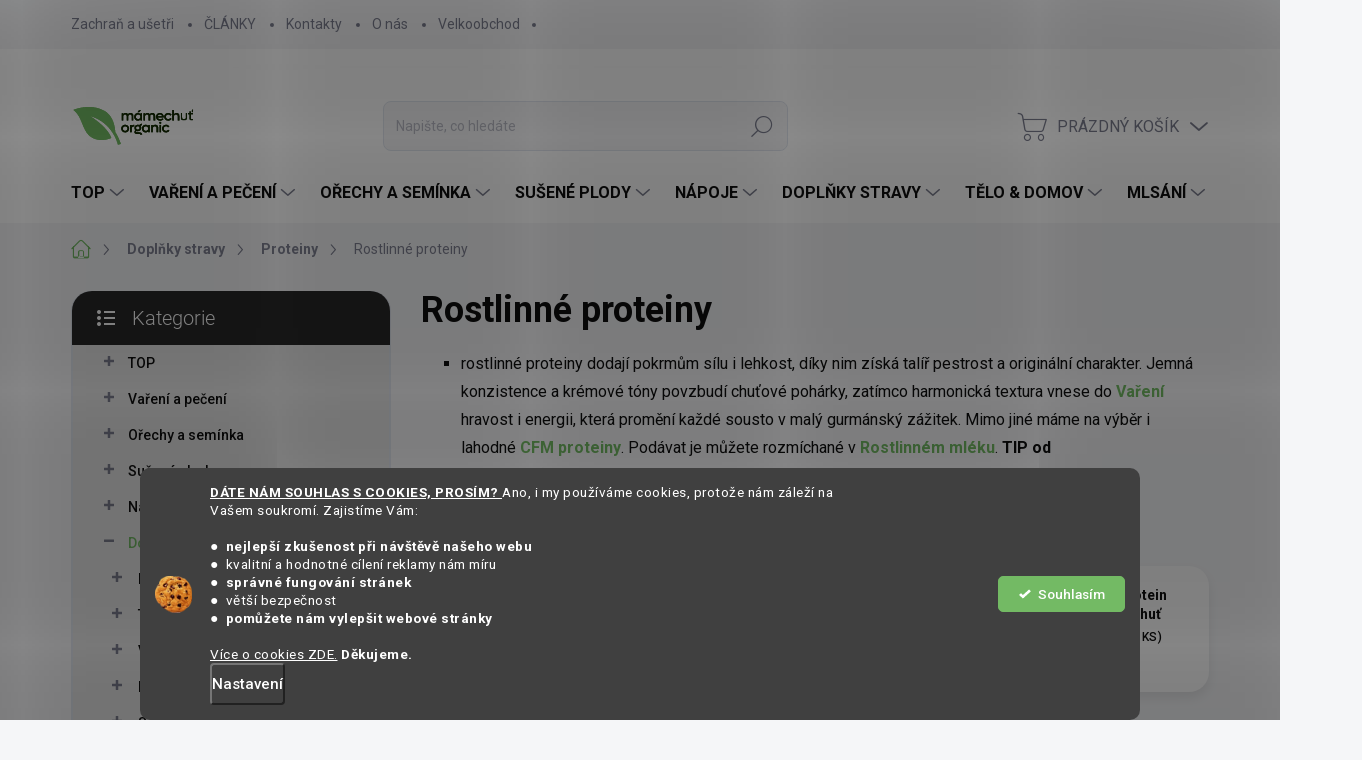

--- FILE ---
content_type: text/html; charset=utf-8
request_url: https://eshop.mamechut.cz/rostlinne-proteiny/
body_size: 44631
content:
<!doctype html><html lang="cs" dir="ltr" class="header-background-light external-fonts-loaded"><head><meta charset="utf-8" /><meta name="viewport" content="width=device-width,initial-scale=1" /><title>Rostlinné proteiny | MámeChuť Organic</title><link rel="preconnect" href="https://cdn.myshoptet.com" /><link rel="dns-prefetch" href="https://cdn.myshoptet.com" /><link rel="preload" href="https://cdn.myshoptet.com/prj/dist/master/cms/libs/jquery/jquery-1.11.3.min.js" as="script" /><link href="https://cdn.myshoptet.com/prj/dist/master/cms/templates/frontend_templates/shared/css/font-face/roboto.css" rel="stylesheet"><script>
dataLayer = [];
dataLayer.push({'shoptet' : {
    "pageId": 1871,
    "pageType": "category",
    "currency": "CZK",
    "currencyInfo": {
        "decimalSeparator": ",",
        "exchangeRate": 1,
        "priceDecimalPlaces": 0,
        "symbol": "K\u010d",
        "symbolLeft": 0,
        "thousandSeparator": " "
    },
    "language": "cs",
    "projectId": 369424,
    "category": {
        "guid": "c19feb69-135f-11ed-b92e-ac1f6b0076ec",
        "path": "Dopl\u0148ky stravy (hlavn\u00ed kat.) | Proteiny (hlavn\u00ed kat.) | Rostlinn\u00e9 proteiny",
        "parentCategoryGuid": "0b657820-b3f2-11f0-b3df-46f5e0b311ed"
    },
    "cartInfo": {
        "id": null,
        "freeShipping": false,
        "freeShippingFrom": null,
        "leftToFreeGift": {
            "formattedPrice": "1 000 K\u010d",
            "priceLeft": 1000
        },
        "freeGift": false,
        "leftToFreeShipping": {
            "priceLeft": null,
            "dependOnRegion": null,
            "formattedPrice": null
        },
        "discountCoupon": [],
        "getNoBillingShippingPrice": {
            "withoutVat": 0,
            "vat": 0,
            "withVat": 0
        },
        "cartItems": [],
        "taxMode": "ORDINARY"
    },
    "cart": [],
    "customer": {
        "priceRatio": 1,
        "priceListId": 1,
        "groupId": null,
        "registered": false,
        "mainAccount": false
    }
}});
dataLayer.push({'cookie_consent' : {
    "marketing": "denied",
    "analytics": "denied"
}});
document.addEventListener('DOMContentLoaded', function() {
    shoptet.consent.onAccept(function(agreements) {
        if (agreements.length == 0) {
            return;
        }
        dataLayer.push({
            'cookie_consent' : {
                'marketing' : (agreements.includes(shoptet.config.cookiesConsentOptPersonalisation)
                    ? 'granted' : 'denied'),
                'analytics': (agreements.includes(shoptet.config.cookiesConsentOptAnalytics)
                    ? 'granted' : 'denied')
            },
            'event': 'cookie_consent'
        });
    });
});
</script>

<!-- Google Tag Manager -->
<script>(function(w,d,s,l,i){w[l]=w[l]||[];w[l].push({'gtm.start':
new Date().getTime(),event:'gtm.js'});var f=d.getElementsByTagName(s)[0],
j=d.createElement(s),dl=l!='dataLayer'?'&l='+l:'';j.async=true;j.src=
'https://www.googletagmanager.com/gtm.js?id='+i+dl;f.parentNode.insertBefore(j,f);
})(window,document,'script','dataLayer','GTM-NG9W8LN4');</script>
<!-- End Google Tag Manager -->

<meta property="og:type" content="website"><meta property="og:site_name" content="eshop.mamechut.cz"><meta property="og:url" content="https://eshop.mamechut.cz/rostlinne-proteiny/"><meta property="og:title" content="Rostlinné proteiny | MámeChuť Organic"><meta name="author" content="MámeChuť Organic"><meta name="web_author" content="Shoptet.cz"><meta name="dcterms.rightsHolder" content="eshop.mamechut.cz"><meta name="robots" content="index,follow"><meta property="og:image" content="https://eshop.mamechut.cz/user/categories/orig/superpotraviny-mamechut-2.png"><meta property="og:description" content="Rostlinné proteiny dodají pokrmům sílu i lehkost, díky nim získá talíř pestrost a originální charakter a jemná konzistence a krémové tóny povzbudí chuť."><meta name="description" content="Rostlinné proteiny dodají pokrmům sílu i lehkost, díky nim získá talíř pestrost a originální charakter a jemná konzistence a krémové tóny povzbudí chuť."><style>:root {--color-primary: #73ba64;--color-primary-h: 110;--color-primary-s: 38%;--color-primary-l: 56%;--color-primary-hover: #1A3202;--color-primary-hover-h: 90;--color-primary-hover-s: 92%;--color-primary-hover-l: 10%;--color-secondary: #1A3202;--color-secondary-h: 90;--color-secondary-s: 92%;--color-secondary-l: 10%;--color-secondary-hover: #73ba64;--color-secondary-hover-h: 110;--color-secondary-hover-s: 38%;--color-secondary-hover-l: 56%;--color-tertiary: #e6e6e6;--color-tertiary-h: 0;--color-tertiary-s: 0%;--color-tertiary-l: 90%;--color-tertiary-hover: #e6e6e6;--color-tertiary-hover-h: 0;--color-tertiary-hover-s: 0%;--color-tertiary-hover-l: 90%;--color-header-background: #ffffff;--template-font: "Roboto";--template-headings-font: "Roboto";--header-background-url: url("[data-uri]");--cookies-notice-background: #1A1937;--cookies-notice-color: #F8FAFB;--cookies-notice-button-hover: #f5f5f5;--cookies-notice-link-hover: #27263f;--templates-update-management-preview-mode-content: "Náhled aktualizací šablony je aktivní pro váš prohlížeč."}</style>
    <script>var shoptet = shoptet || {};</script>
    <script src="https://cdn.myshoptet.com/prj/dist/master/shop/dist/main-3g-header.js.05f199e7fd2450312de2.js"></script>
<!-- User include --><!-- service 1000(633) html code header -->
<link rel="stylesheet" href="https://cdn.myshoptet.com/usr/apollo.jakubtursky.sk/user/documents/assets/main.css?v=1769">

<noscript>
<style>
.before-carousel:before,
.before-carousel:after,
.products-block:after,
.products-block:before,
.p-detail-inner:before,
.p-detail-inner:after{
	display: none;
}

.products-block .product, .products-block .slider-group-products,
.next-to-carousel-banners .banner-wrapper,
.before-carousel .content-wrapper-in,
.p-detail-inner .p-detail-inner-header, .p-detail-inner #product-detail-form {
  opacity: 1;
}

body.type-category .content-wrapper-in,
body.type-manufacturer-detail .content-wrapper-in,
body.type-product .content-wrapper-in {
	visibility: visible!important;
}
</style>
</noscript>

<style>
@font-face {
  font-family: 'apollo';
  font-display: swap;
  src:  url('https://cdn.myshoptet.com/usr/apollo.jakubtursky.sk/user/documents/assets/iconfonts/icomoon.eot?v=107');
  src:  url('https://cdn.myshoptet.com/usr/apollo.jakubtursky.sk/user/documents/assets/iconfonts/icomoon.eot?v=107') format('embedded-opentype'),
    url('https://cdn.myshoptet.com/usr/apollo.jakubtursky.sk/user/documents/assets/iconfonts/icomoon.ttf?v=107') format('truetype'),
    url('https://cdn.myshoptet.com/usr/apollo.jakubtursky.sk/user/documents/assets/iconfonts/icomoon.woff?v=107') format('woff'),
    url('https://cdn.myshoptet.com/usr/apollo.jakubtursky.sk/user/documents/assets/iconfonts/icomoon.svg?v=107') format('svg');
  font-weight: normal;
  font-style: normal;
  font-display: block;
}
.top-navigation-bar .top-nav-button.top-nav-button-login.primary{
	display: none;
}
.basic-description>h3:first-child{
	display: none;
}
/*.header-info-banner-addon{
	background-color: black;
}*/
</style>

<style>
.not-working {
  background-color: rgba(0,0,0, 0.9);
  color: white;
  width: 100%;
  height: 100%;
  position: fixed;
  top: 0;
  left: 0;
  z-index: 9999999;
  text-align: center;
  padding: 50px;
  line-height: 1.6;
  font-size: 16px;
}
</style>

<!-- api 427(81) html code header -->
<link rel="stylesheet" href="https://cdn.myshoptet.com/usr/api2.dklab.cz/user/documents/_doplnky/instagram/369424/4/369424_4.css" type="text/css" /><style>
        :root {
            --dklab-instagram-header-color: #000000;  
            --dklab-instagram-header-background: #DDDDDD;  
            --dklab-instagram-font-weight: 700;
            --dklab-instagram-font-size: 180%;
            --dklab-instagram-logoUrl: url(https://cdn.myshoptet.com/usr/api2.dklab.cz/user/documents/_doplnky/instagram/img/logo-duha.png); 
            --dklab-instagram-logo-size-width: 40px;
            --dklab-instagram-logo-size-height: 40px;                        
            --dklab-instagram-hover-content: 0;                        
            --dklab-instagram-padding: 0px;                        
            --dklab-instagram-border-color: #888888;
            
        }
        </style>
<!-- api 428(82) html code header -->
<link rel="stylesheet" href="https://cdn.myshoptet.com/usr/api2.dklab.cz/user/documents/_doplnky/oblibene/369424/8/369424_8.css" type="text/css" /><style>
        :root {
            --dklab-favourites-flag-color: #A045E5;
            --dklab-favourites-flag-text-color: #FFFFFF;
            --dklab-favourites-add-text-color: #A045E5;            
            --dklab-favourites-remove-text-color: #A045E5;            
            --dklab-favourites-add-text-detail-color: #A045E5;            
            --dklab-favourites-remove-text-detail-color: #A045E5;            
            --dklab-favourites-header-icon-color: #A045E5;            
            --dklab-favourites-counter-color: #A045E5;            
        } </style>
<!-- api 1694(1278) html code header -->
<script type="text/javascript" src="https://app.dekovacka.cz/thankyou.js" async defer></script>
<!-- api 473(125) html code header -->

                <style>
                    #order-billing-methods .radio-wrapper[data-guid="8d5c1958-63ab-11f0-8cf7-46f5e0b311ed"]:not(.cgapplepay), #order-billing-methods .radio-wrapper[data-guid="8d66359f-63ab-11f0-8cf7-46f5e0b311ed"]:not(.cggooglepay), #order-billing-methods .radio-wrapper[data-guid="8e8275e8-63ab-11f0-8cf7-46f5e0b311ed"]:not(.cgapplepay), #order-billing-methods .radio-wrapper[data-guid="8e8d9727-63ab-11f0-8cf7-46f5e0b311ed"]:not(.cggooglepay) {
                        display: none;
                    }
                </style>
                <script type="text/javascript">
                    document.addEventListener('DOMContentLoaded', function() {
                        if (getShoptetDataLayer('pageType') === 'billingAndShipping') {
                            
                try {
                    if (window.ApplePaySession && window.ApplePaySession.canMakePayments()) {
                        
                        if (document.querySelector('#order-billing-methods .radio-wrapper[data-guid="8d5c1958-63ab-11f0-8cf7-46f5e0b311ed"]')) {
                            document.querySelector('#order-billing-methods .radio-wrapper[data-guid="8d5c1958-63ab-11f0-8cf7-46f5e0b311ed"]').classList.add('cgapplepay');
                        }
                        

                        if (document.querySelector('#order-billing-methods .radio-wrapper[data-guid="8e8275e8-63ab-11f0-8cf7-46f5e0b311ed"]')) {
                            document.querySelector('#order-billing-methods .radio-wrapper[data-guid="8e8275e8-63ab-11f0-8cf7-46f5e0b311ed"]').classList.add('cgapplepay');
                        }
                        
                    }
                } catch (err) {} 
            
                            
                const cgBaseCardPaymentMethod = {
                        type: 'CARD',
                        parameters: {
                            allowedAuthMethods: ["PAN_ONLY", "CRYPTOGRAM_3DS"],
                            allowedCardNetworks: [/*"AMEX", "DISCOVER", "INTERAC", "JCB",*/ "MASTERCARD", "VISA"]
                        }
                };
                
                function cgLoadScript(src, callback)
                {
                    var s,
                        r,
                        t;
                    r = false;
                    s = document.createElement('script');
                    s.type = 'text/javascript';
                    s.src = src;
                    s.onload = s.onreadystatechange = function() {
                        if ( !r && (!this.readyState || this.readyState == 'complete') )
                        {
                            r = true;
                            callback();
                        }
                    };
                    t = document.getElementsByTagName('script')[0];
                    t.parentNode.insertBefore(s, t);
                } 
                
                function cgGetGoogleIsReadyToPayRequest() {
                    return Object.assign(
                        {},
                        {
                            apiVersion: 2,
                            apiVersionMinor: 0
                        },
                        {
                            allowedPaymentMethods: [cgBaseCardPaymentMethod]
                        }
                    );
                }

                function onCgGooglePayLoaded() {
                    let paymentsClient = new google.payments.api.PaymentsClient({environment: 'PRODUCTION'});
                    paymentsClient.isReadyToPay(cgGetGoogleIsReadyToPayRequest()).then(function(response) {
                        if (response.result) {
                            
                        if (document.querySelector('#order-billing-methods .radio-wrapper[data-guid="8d66359f-63ab-11f0-8cf7-46f5e0b311ed"]')) {
                            document.querySelector('#order-billing-methods .radio-wrapper[data-guid="8d66359f-63ab-11f0-8cf7-46f5e0b311ed"]').classList.add('cggooglepay');
                        }
                        

                        if (document.querySelector('#order-billing-methods .radio-wrapper[data-guid="8e8d9727-63ab-11f0-8cf7-46f5e0b311ed"]')) {
                            document.querySelector('#order-billing-methods .radio-wrapper[data-guid="8e8d9727-63ab-11f0-8cf7-46f5e0b311ed"]').classList.add('cggooglepay');
                        }
                        	 	 	 	 	 
                        }
                    })
                    .catch(function(err) {});
                }
                
                cgLoadScript('https://pay.google.com/gp/p/js/pay.js', onCgGooglePayLoaded);
            
                        }
                    });
                </script> 
                
<!-- api 1280(896) html code header -->
<link rel="stylesheet" href="https://cdn.myshoptet.com/usr/shoptet.tomashlad.eu/user/documents/extras/cookies-addon/screen.min.css?v0008">
<script>
    var shoptetakCookiesSettings={"useRoundingCorners":true,"cookiesImgPopup":false,"cookiesSize":"thin","cookiesOrientation":"horizontal","cookiesImg":true,"buttonBg":true,"showPopup":false};

    var body=document.getElementsByTagName("body")[0];

    const rootElement = document.documentElement;

    rootElement.classList.add("st-cookies-v2");

    if (shoptetakCookiesSettings.useRoundingCorners) {
        rootElement.classList.add("st-cookies-corners");
    }
    if (shoptetakCookiesSettings.cookiesImgPopup) {
        rootElement.classList.add("st-cookies-popup-img");
    }
    if (shoptetakCookiesSettings.cookiesImg) {
        rootElement.classList.add("st-cookies-img");
    }
    if (shoptetakCookiesSettings.buttonBg) {
        rootElement.classList.add("st-cookies-btn");
    }
    if (shoptetakCookiesSettings.cookiesSize) {
        if (shoptetakCookiesSettings.cookiesSize === 'thin') {
            rootElement.classList.add("st-cookies-thin");
        }
        if (shoptetakCookiesSettings.cookiesSize === 'middle') {
            rootElement.classList.add("st-cookies-middle");
        }
        if (shoptetakCookiesSettings.cookiesSize === 'large') {
            rootElement.classList.add("st-cookies-large");
        }
    }
    if (shoptetakCookiesSettings.cookiesOrientation) {
        if (shoptetakCookiesSettings.cookiesOrientation === 'vertical') {
            rootElement.classList.add("st-cookies-vertical");
        }
    }
</script>


<!-- service 427(81) html code header -->
<link rel="stylesheet" href="https://cdn.myshoptet.com/usr/api2.dklab.cz/user/documents/_doplnky/instagram/font/instagramplus.css" type="text/css" />

<!-- service 619(267) html code header -->
<link href="https://cdn.myshoptet.com/usr/fvstudio.myshoptet.com/user/documents/addons/cartupsell.min.css?24.11.1" rel="stylesheet">
<!-- service 421(75) html code header -->
<style>
body:not(.template-07):not(.template-09):not(.template-10):not(.template-11):not(.template-12):not(.template-13):not(.template-14) #return-to-top i::before {content: 'a';}
#return-to-top i:before {content: '\e911';}
#return-to-top {
z-index: 99999999;
    position: fixed;
    bottom: 45px;
    right: 20px;
background: rgba(0, 0, 0, 0.7);
    width: 50px;
    height: 50px;
    display: block;
    text-decoration: none;
    -webkit-border-radius: 35px;
    -moz-border-radius: 35px;
    border-radius: 35px;
    display: none;
    -webkit-transition: all 0.3s linear;
    -moz-transition: all 0.3s ease;
    -ms-transition: all 0.3s ease;
    -o-transition: all 0.3s ease;
    transition: all 0.3s ease;
}
#return-to-top i {color: #fff;margin: -10px 0 0 -10px;position: relative;left: 50%;top: 50%;font-size: 19px;-webkit-transition: all 0.3s ease;-moz-transition: all 0.3s ease;-ms-transition: all 0.3s ease;-o-transition: all 0.3s ease;transition: all 0.3s ease;height: 20px;width: 20px;text-align: center;display: block;font-style: normal;}
#return-to-top:hover {
    background: rgba(0, 0, 0, 0.9);
}
#return-to-top:hover i {
    color: #fff;
}
.icon-chevron-up::before {
font-weight: bold;
}
.ordering-process #return-to-top{display: none !important;}
</style>
<!-- service 428(82) html code header -->
<style>
@font-face {
    font-family: 'oblibene';
    src:  url('https://cdn.myshoptet.com/usr/api2.dklab.cz/user/documents/_doplnky/oblibene/font/oblibene.eot?v1');
    src:  url('https://cdn.myshoptet.com/usr/api2.dklab.cz/user/documents/_doplnky/oblibene/font/oblibene.eot?v1#iefix') format('embedded-opentype'),
    url('https://cdn.myshoptet.com/usr/api2.dklab.cz/user/documents/_doplnky/oblibene/font/oblibene.ttf?v1') format('truetype'),
    url('https://cdn.myshoptet.com/usr/api2.dklab.cz/user/documents/_doplnky/oblibene/font/oblibene.woff?v1') format('woff'),
    url('https://cdn.myshoptet.com/usr/api2.dklab.cz/user/documents/_doplnky/oblibene/font/oblibene.svg?v1') format('svg');
    font-weight: normal;
    font-style: normal;
}
</style>
<script>
var dklabFavIndividual;
</script>
<!-- service 1275(892) html code header -->
<link rel="stylesheet" href="https://cdn.myshoptet.com/usr/apollo.jakubtursky.sk/user/documents/assets/kategorie/main.css?v=15">
<!-- service 1359(974) html code header -->
<link href="https://cdn.myshoptet.com/usr/sazimecesko.myshoptet.com/user/documents/planetwe/common.min.css?v=1.20" rel="stylesheet" />
<link href="https://cdn.myshoptet.com/usr/sazimecesko.myshoptet.com/user/documents/planetwe/Classic.min.css" rel="stylesheet" />

<!--
<link href="https://sazimecesko.myshoptet.com/user/documents/planetwe/common.css?v=1.24" rel="stylesheet" />
<link href="https://sazimecesko.myshoptet.com/user/documents/planetwe/Classic.css" rel="stylesheet" />
-->
<!-- service 1710(1294) html code header -->
<link 
rel="stylesheet" 
href="https://cdn.myshoptet.com/usr/dmartini.myshoptet.com/user/documents/upload/dmartini/note_plus/note_plus.min.css?10"
data-author="Dominik Martini" 
data-author-web="dmartini.cz">

<!-- service 1735(1316) html code header -->
<link rel="stylesheet" href="https://cdn.myshoptet.com/addons/dominikmartini/flag_sort/styles.header.min.css?345e7d3951aca4c6495d697ef89532fbfac00659">
<!-- service 2322(1835) html code header -->
<link rel="stylesheet" href="https://cdn.myshoptet.com/addons/dominikmartini/product_salecode/styles.header.min.css?1f0482a01621d4a6d7beb5cd811f2e28c64f26c2">
<!-- service 1280(896) html code header -->
<style>
.st-cookies-v2.st-cookies-btn .shoptak-carbon .siteCookies .siteCookies__form .siteCookies__buttonWrap button[value=all] {
margin-left: 10px;
}
@media (max-width: 768px) {
.st-cookies-v2.st-cookies-btn .shoptak-carbon .siteCookies .siteCookies__form .siteCookies__buttonWrap button[value=all] {
margin-left: 0px;
}
.st-cookies-v2 .shoptak-carbon .siteCookies.siteCookies--dark .siteCookies__form .siteCookies__buttonWrap button[value=reject] {
margin: 0 10px;
}
}
@media only screen and (max-width: 768px) {
 .st-cookies-v2 .siteCookies .siteCookies__form .siteCookies__buttonWrap .js-cookies-settings[value=all], .st-cookies-v2 .siteCookies .siteCookies__form .siteCookies__buttonWrap button[value=all] {   
  margin: 0 auto 10px auto;
 }
 .st-cookies-v2 .siteCookies.siteCookies--center {
  bottom: unset;
  top: 50%;
  transform: translate(-50%, -50%);
  width: 90%;
 }
}
</style>
<!-- service 2370(1874) html code header -->
<link rel="stylesheet" href="https://cdn.myshoptet.com/addons/jakubtursky/shoptet-banner-nameday-addons/styles.header.min.css?203da45c4771b1b419b6e18b66f5572a07fb42f1">
<!-- project html code header -->
<link rel="preconnect" href="https://fonts.googleapis.com">
<link rel="preconnect" href="https://fonts.gstatic.com" crossorigin>
<link rel="preconnect" href="https://www.clarity.ms">
<link rel="preconnect" href="https://analytics.tiktok.com">
<script type="text/javascript" src="https://eshop.mamechut.cz/user/documents/upload/script/header_2_1_5.js"></script>
<link href="https://fonts.googleapis.com/css2?family=Roboto:wght@400;500;700&display=swap" rel="stylesheet">
<link rel="stylesheet" href="https://eshop.mamechut.cz/user/documents/upload/basestyles/mainEshopRules_1.css?v=21">
<link rel="preload" href="https://eshop.mamechut.cz/user/documents/upload/basestyles/css_page_valid_1_3.css?v=21" as="style" onload="this.onload=null;this.rel='stylesheet'">
<noscript><link href="https://eshop.mamechut.cz/user/documents/upload/basestyles/css_page_valid_1_3.css?v=21" rel="stylesheet"></noscript>
<link rel="preload" href="https://eshop.mamechut.cz/user/documents/upload/customMainNew_11.css?v=20" as="style" onload="this.onload=null;this.rel='stylesheet'">
<noscript><link href="https://eshop.mamechut.cz/user/documents/upload/customMainNew_11.css?v=20" rel="stylesheet"></noscript>
<link rel="preload" href="https://eshop.mamechut.cz/user/documents/upload/basestyles/basestyles.css?v=21" as="style" onload="this.onload=null;this.rel='stylesheet'">
<noscript><link href="https://eshop.mamechut.cz/user/documents/upload/basestyles/basestyles.css?v=21" rel="stylesheet"></noscript>
<link rel="preload" href="/user/documents/jakubtursky/style.css?v=20" as="style" onload="this.onload=null;this.rel='stylesheet'" data-author-name="Jakub Turský" data-author-website="https://partneri.shoptet.cz/profesionalove/tursky-jakub" data-author-email="info@jakubtursky.sk">
<noscript><link href="/user/documents/jakubtursky/style.css?v=20" rel="stylesheet"></noscript>
<link rel="preload" href="/user/documents/SMupravy/main.min.css?v=22" as="style" onload="this.onload=null;this.rel='stylesheet'" data-author-name="Štefan Mazáň" data-author-website="https://partneri.shoptet.cz/profesionalove/mazan-stefan/" data-author-email="stefan@izora.cz">
<noscript><link href="/user/documents/SMupravy/main.min.css?v=22" rel="stylesheet"></noscript>
<style>
:root {
  --border-radius-top-category: 10px;
  --color-top-category-black: #666666;
  --color-top-category-black-hover: #333333;
  --color-top-category-gray: #b2b2b2;
  --border-color-top-category: #e2e2e2;
  --background-color-menu-style-1-top-category: #fbfbfb;
  --background-color-arrow-top-category: #f1f1f1;
  --background-color-arrow-top-category-hover: #e2e2e2;
  --background-color-slider-style-1-top-category: #e2e2e2;
  --background-color-slider-style-1-top-category-hover: var(--color-primary);
  --color-slider-style-1-top-category: #666666;
  --color-slider-style-1-top-category-hover: #ffffff;
}
.has-more-items .more-items-trigger::before {
content: '...více';
color: black;
}
.in-registration-login .content-inner.is-login-form .reg-box h1 {
  font-weight: bold;
}
.reg-left-panel .password-helper a[data-testid="signup"] {
  display: inline-flex !important;
}
.has-more-items .more-items-trigger {
width: 42px;
}
#checkoutContent .site-msg-custom.step-1{
background: rgb(229, 105, 27);
}
.benefitBanner.position--benefitProduct{
background: #73ba64 !important;
  margin-top: 40px !important;
  border-radius: 20px;
  padding: 20px;
  color: white !important;
  box-shadow: 0px 32px 24px rgba(3, 7, 18, 0.08);
}
#applypark_ares {
  display: flex;
}
#applypark_ares span {
  margin: 0 !important;
}
.content-wrapper.banners-top-block.js-banners-top-block {
  margin-bottom: 0 !important;
}
.menu-item-1856.ext .has-third-level .menu-level-3.has-more-items {
  display: none !important;
}
.homepage .h4.homepage-group-title:has(+ .recepty),
.homepage .recepty {
    display: none;
}
.planetwe-wrapper-outer {
  order: 4 !important;
  }
.menu-item-2874.has-third-level .menu-level-3.has-more-items{
display: none;
}
.menu-level-2.no-menu-level-3 .menu-image img {
  height: 120px;
}
.msg.msg-success, .msg.msg-notice {
  border-color: #1a3202 !important;
  background-color: #1a3202 !important;
}
.in-index .position--benefitHomepage{
display: flex !important;
}
.menu-level-3.has-more-items li a{
padding: 0 !important;
}
@media (max-width: 767px) {
  .template-11 #navigation {
    padding-top: 0 !important;
  }
}
@media (min-width: 768px) {
#cart-widget {
  margin-top: 40px;
}
  .navigation-in > ul > li.ext > ul > li > div > ul {
 display: block !important;
    max-height: 60px;
    overflow: hidden;
    text-overflow: ellipsis;
    display: -webkit-box;
    -webkit-line-clamp: 10;
    -webkit-box-orient: vertical;
    line-height: 15px;
    margin-bottom: 10px;
  }
   .navigation-in > ul > li.ext > ul > li > div > a {
    margin-bottom: 4px;
  }
  }
.homepage-group-title::after {
  max-width: 600px;
}
.menu-item-1856 ul li a{
color: black !important;
}
.benefitBanner.position--benefitCategory {
  background: #73ba64 !important;
  border-radius: 20px;
  padding: 10px;
}
</style>

<!-- Meta tag -->
<meta name="facebook-domain-verification" content="1bmaivsxcwk26fbzbakdp2y4bnpytw" />

<!-- ===== SKRIPTY - přesuňte VŠECHNY na konec před </body> ===== -->

<!-- Clarity - async, ale ne defer -->
<script type="text/javascript">
(function(c,l,a,r,i,t,y){
  c[a]=c[a]||function(){(c[a].q=c[a].q||[]).push(arguments)};
  t=l.createElement(r);t.async=1;t.src="https://www.clarity.ms/tag/"+i;
  y=l.getElementsByTagName(r)[0];y.parentNode.insertBefore(t,y);
})(window, document, "clarity", "script", "n4n14xkqxs");
</script>

<!-- TikTok Pixel -->
<script>
!function (w, d, t) {
  w.TiktokAnalyticsObject=t;var ttq=w[t]=w[t]||[];ttq.methods=["page","track","identify","instances","debug","on","off","once","ready","alias","group","enableCookie","disableCookie","holdConsent","revokeConsent","grantConsent"],ttq.setAndDefer=function(t,e){t[e]=function(){t.push([e].concat(Array.prototype.slice.call(arguments,0)))}};for(var i=0;i<ttq.methods.length;i++)ttq.setAndDefer(ttq,ttq.methods[i]);ttq.instance=function(t){for(
var e=ttq._i[t]||[],n=0;n<ttq.methods.length;n++)ttq.setAndDefer(e,ttq.methods[n]);return e},ttq.load=function(e,n){var r="https://analytics.tiktok.com/i18n/pixel/events.js",o=n&&n.partner;ttq._i=ttq._i||{},ttq._i[e]=[],ttq._i[e]._u=r,ttq._t=ttq._t||{},ttq._t[e]=+new Date,ttq._o=ttq._o||{},ttq._o[e]=n||{};n=document.createElement("script")
;n.type="text/javascript",n.async=!0,n.src=r+"?sdkid="+e+"&lib="+t;e=document.getElementsByTagName("script")[0];e.parentNode.insertBefore(n,e)};

  ttq.load('D39T3PBC77U5QJRI0GQG');
  ttq.page();
}(window, document, 'ttq');
</script>

<!-- Konfigurace -->
<script>
var turskyNameDayConfig = {
  nadpis: "Dnes slaví svátek:",
  druhyNadpis: "Zítra slaví svátek:",
  textTlacidla: "Koupit dárek",
  odkazTlacidla: "/mamechut-produkty/",
  tyzdenAktivny: false,
}
</script>
<script>
document.addEventListener('DOMContentLoaded',()=>{let i=0;const c=()=>{const n=document.querySelector('.content-wrapper.news-block.js-news-block'),r=document.querySelector('.content-wrapper.ratings-block.js-ratings-block');if(n&&r){if(r.nextElementSibling!==n){r.after(n);console.log('Přesunuto!')}}if(i++<10){setTimeout(c,200)}};c()});
</script>
<script>
document.addEventListener('DOMContentLoaded',()=>['parameter-id-41','parameter-id-170'].forEach(id=>(e=>e&&(e.selectedIndex=1,e.dispatchEvent(new Event('change'))))(document.getElementById(id))));
</script>
<script defer type="text/javascript" src="https://eshop.mamechut.cz/user/documents/upload/js/dommanipulation.js?v=60"></script>

<!-- /User include --><link rel="shortcut icon" href="/favicon.ico" type="image/x-icon" /><link rel="canonical" href="https://eshop.mamechut.cz/rostlinne-proteiny/" />    <!-- Global site tag (gtag.js) - Google Analytics -->
    <script async src="https://www.googletagmanager.com/gtag/js?id=G-MLEQWQ2TDW"></script>
    <script>
        
        window.dataLayer = window.dataLayer || [];
        function gtag(){dataLayer.push(arguments);}
        

                    console.debug('default consent data');

            gtag('consent', 'default', {"ad_storage":"denied","analytics_storage":"denied","ad_user_data":"denied","ad_personalization":"denied","wait_for_update":500});
            dataLayer.push({
                'event': 'default_consent'
            });
        
        gtag('js', new Date());

                gtag('config', 'UA-138656234-4', { 'groups': "UA" });
        
                gtag('config', 'G-MLEQWQ2TDW', {"groups":"GA4","send_page_view":false,"content_group":"category","currency":"CZK","page_language":"cs"});
        
                gtag('config', 'AW-440013214');
        
        
        
        
        
                    gtag('event', 'page_view', {"send_to":"GA4","page_language":"cs","content_group":"category","currency":"CZK"});
        
        
        
        
        
        
        
        
        
        
        
        
        
        document.addEventListener('DOMContentLoaded', function() {
            if (typeof shoptet.tracking !== 'undefined') {
                for (var id in shoptet.tracking.bannersList) {
                    gtag('event', 'view_promotion', {
                        "send_to": "UA",
                        "promotions": [
                            {
                                "id": shoptet.tracking.bannersList[id].id,
                                "name": shoptet.tracking.bannersList[id].name,
                                "position": shoptet.tracking.bannersList[id].position
                            }
                        ]
                    });
                }
            }

            shoptet.consent.onAccept(function(agreements) {
                if (agreements.length !== 0) {
                    console.debug('gtag consent accept');
                    var gtagConsentPayload =  {
                        'ad_storage': agreements.includes(shoptet.config.cookiesConsentOptPersonalisation)
                            ? 'granted' : 'denied',
                        'analytics_storage': agreements.includes(shoptet.config.cookiesConsentOptAnalytics)
                            ? 'granted' : 'denied',
                                                                                                'ad_user_data': agreements.includes(shoptet.config.cookiesConsentOptPersonalisation)
                            ? 'granted' : 'denied',
                        'ad_personalization': agreements.includes(shoptet.config.cookiesConsentOptPersonalisation)
                            ? 'granted' : 'denied',
                        };
                    console.debug('update consent data', gtagConsentPayload);
                    gtag('consent', 'update', gtagConsentPayload);
                    dataLayer.push(
                        { 'event': 'update_consent' }
                    );
                }
            });
        });
    </script>
<!-- Start Srovname.cz Pixel -->
<script type="text/plain" data-cookiecategory="analytics">
    !(function (e, n, t, a, s, o, r) {
        e[a] ||
        (((s = e[a] = function () {
            s.process ? s.process.apply(s, arguments) : s.queue.push(arguments);
        }).queue = []),
            ((o = n.createElement(t)).async = 1),
            (o.src = "https://tracking.srovname.cz/srovnamepixel.js"),
            (o.dataset.srv9 = "1"),
            (r = n.getElementsByTagName(t)[0]).parentNode.insertBefore(o, r));
    })(window, document, "script", "srovname");
    srovname("init", "a94d191b0a1488c27ff8a1e0cf8d4d0d");
</script>
<!-- End Srovname.cz Pixel -->
</head><body class="desktop id-1871 in-rostlinne-proteiny template-11 type-category multiple-columns-body columns-mobile-2 columns-3 blank-mode blank-mode-css ums_forms_redesign--off ums_a11y_category_page--on ums_discussion_rating_forms--off ums_flags_display_unification--on ums_a11y_login--on mobile-header-version-0">
        <div id="fb-root"></div>
        <script>
            window.fbAsyncInit = function() {
                FB.init({
                    autoLogAppEvents : true,
                    xfbml            : true,
                    version          : 'v24.0'
                });
            };
        </script>
        <script async defer crossorigin="anonymous" src="https://connect.facebook.net/cs_CZ/sdk.js#xfbml=1&version=v24.0"></script>
<!-- Google Tag Manager (noscript) -->
<noscript><iframe src="https://www.googletagmanager.com/ns.html?id=GTM-NG9W8LN4"
height="0" width="0" style="display:none;visibility:hidden"></iframe></noscript>
<!-- End Google Tag Manager (noscript) -->

    <div class="siteCookies siteCookies--bottom siteCookies--dark js-siteCookies" role="dialog" data-testid="cookiesPopup" data-nosnippet>
        <div class="siteCookies__form">
            <div class="siteCookies__content">
                <div class="siteCookies__text">
                    <strong><span style="text-decoration: underline;">DÁTE NÁM SOUHLAS S COOKIES, PROSÍM? </span></strong>Ano, i my používáme cookies, protože nám záleží na Vašem soukromí. Zajistíme Vám:<strong><br /></strong><br /><strong>●  nejlepší zkušenost při návštěvě našeho webu</strong><br />●  kvalitní a hodnotné cílení reklamy nám míru<br /><strong>●  správné fungování stránek</strong><br />●  větší bezpečnost<br /><strong>●  pomůžete nám vylepšit webové stránky</strong><br /><br /><a href="/cookies/">Více o cookies ZDE.</a> <strong>Děkujeme.</strong>
                </div>
                <p class="siteCookies__links">
                    <button class="siteCookies__link js-cookies-settings" aria-label="Nastavení cookies" data-testid="cookiesSettings">Nastavení</button>
                </p>
            </div>
            <div class="siteCookies__buttonWrap">
                                <button class="siteCookies__button js-cookiesConsentSubmit" value="all" aria-label="Přijmout cookies" data-testid="buttonCookiesAccept">Souhlasím</button>
            </div>
        </div>
        <script>
            document.addEventListener("DOMContentLoaded", () => {
                const siteCookies = document.querySelector('.js-siteCookies');
                document.addEventListener("scroll", shoptet.common.throttle(() => {
                    const st = document.documentElement.scrollTop;
                    if (st > 1) {
                        siteCookies.classList.add('siteCookies--scrolled');
                    } else {
                        siteCookies.classList.remove('siteCookies--scrolled');
                    }
                }, 100));
            });
        </script>
    </div>
<a href="#content" class="skip-link sr-only">Přejít na obsah</a><div class="overall-wrapper"><div class="user-action"><div class="container">
    <div class="user-action-in">
                    <div id="login" class="user-action-login popup-widget login-widget" role="dialog" aria-labelledby="loginHeading">
        <div class="popup-widget-inner">
                            <h2 id="loginHeading">Přihlášení k vašemu účtu</h2><div id="customerLogin"><form action="/action/Customer/Login/" method="post" id="formLoginIncluded" class="csrf-enabled formLogin" data-testid="formLogin"><input type="hidden" name="referer" value="" /><div class="form-group"><div class="input-wrapper email js-validated-element-wrapper no-label"><input type="email" name="email" class="form-control" autofocus placeholder="E-mailová adresa (např. jan@novak.cz)" data-testid="inputEmail" autocomplete="email" required /></div></div><div class="form-group"><div class="input-wrapper password js-validated-element-wrapper no-label"><input type="password" name="password" class="form-control" placeholder="Heslo" data-testid="inputPassword" autocomplete="current-password" required /><span class="no-display">Nemůžete vyplnit toto pole</span><input type="text" name="surname" value="" class="no-display" /></div></div><div class="form-group"><div class="login-wrapper"><button type="submit" class="btn btn-secondary btn-text btn-login" data-testid="buttonSubmit">Přihlásit se</button><div class="password-helper"><a href="/registrace/" data-testid="signup" rel="nofollow">Nová registrace</a><a href="/klient/zapomenute-heslo/" rel="nofollow">Zapomenuté heslo</a></div></div></div></form>
</div>                    </div>
    </div>

                            <div id="cart-widget" class="user-action-cart popup-widget cart-widget loader-wrapper" data-testid="popupCartWidget" role="dialog" aria-hidden="true">
    <div class="popup-widget-inner cart-widget-inner place-cart-here">
        <div class="loader-overlay">
            <div class="loader"></div>
        </div>
    </div>

    <div class="cart-widget-button">
        <a href="/kosik/" class="btn btn-conversion" id="continue-order-button" rel="nofollow" data-testid="buttonNextStep">Pokračovat do košíku</a>
    </div>
</div>
            </div>
</div>
</div><div class="top-navigation-bar" data-testid="topNavigationBar">

    <div class="container">

        <div class="top-navigation-contacts">
            <strong>Zákaznická podpora:</strong><a href="tel:+420777888259" class="project-phone" aria-label="Zavolat na +420777888259" data-testid="contactboxPhone"><span>+420 777 888 259</span></a><a href="mailto:zakaznici@mamechut.cz" class="project-email" data-testid="contactboxEmail"><span>zakaznici@mamechut.cz</span></a>        </div>

                            <div class="top-navigation-menu">
                <div class="top-navigation-menu-trigger"></div>
                <ul class="top-navigation-bar-menu">
                                            <li class="top-navigation-menu-item-2474">
                            <a href="/zachran-a-usetri/">Zachraň a ušetři</a>
                        </li>
                                            <li class="top-navigation-menu-item-external-167">
                            <a href="https://eshop.mamechut.cz/clanky-zajimavosti/" target="blank">ČLÁNKY</a>
                        </li>
                                            <li class="top-navigation-menu-item-29">
                            <a href="/kontakty/" target="blank">Kontakty</a>
                        </li>
                                            <li class="top-navigation-menu-item-1073">
                            <a href="/o-nas-nas-pribeh/" target="blank">O nás</a>
                        </li>
                                            <li class="top-navigation-menu-item-1430">
                            <a href="/velkoobchod/" target="blank">Velkoobchod</a>
                        </li>
                                    </ul>
                <ul class="top-navigation-bar-menu-helper"></ul>
            </div>
        
        <div class="top-navigation-tools top-navigation-tools--language">
            <div class="responsive-tools">
                <a href="#" class="toggle-window" data-target="search" aria-label="Hledat" data-testid="linkSearchIcon"></a>
                                                            <a href="#" class="toggle-window" data-target="login"></a>
                                                    <a href="#" class="toggle-window" data-target="navigation" aria-label="Menu" data-testid="hamburgerMenu"></a>
            </div>
                        <button class="top-nav-button top-nav-button-login toggle-window" type="button" data-target="login" aria-haspopup="dialog" aria-controls="login" aria-expanded="false" data-testid="signin"><span>Přihlášení</span></button>        </div>

    </div>

</div>
<header id="header"><div class="container navigation-wrapper">
    <div class="header-top">
        <div class="site-name-wrapper">
            <div class="site-name"><a href="/" data-testid="linkWebsiteLogo"><img src="https://cdn.myshoptet.com/usr/eshop.mamechut.cz/user/logos/na__vrh_bez_na__zvu_(19).svg" alt="MámeChuť Organic" fetchpriority="low" /></a></div>        </div>
        <div class="search" itemscope itemtype="https://schema.org/WebSite">
            <meta itemprop="headline" content="Rostlinné proteiny"/><meta itemprop="url" content="https://eshop.mamechut.cz"/><meta itemprop="text" content="Rostlinné proteiny dodají pokrmům sílu i lehkost, díky nim získá talíř pestrost a originální charakter a jemná konzistence a krémové tóny povzbudí chuť."/>            <form action="/action/ProductSearch/prepareString/" method="post"
    id="formSearchForm" class="search-form compact-form js-search-main"
    itemprop="potentialAction" itemscope itemtype="https://schema.org/SearchAction" data-testid="searchForm">
    <fieldset>
        <meta itemprop="target"
            content="https://eshop.mamechut.cz/vyhledavani/?string={string}"/>
        <input type="hidden" name="language" value="cs"/>
        
            
<input
    type="search"
    name="string"
        class="query-input form-control search-input js-search-input"
    placeholder="Napište, co hledáte"
    autocomplete="off"
    required
    itemprop="query-input"
    aria-label="Vyhledávání"
    data-testid="searchInput"
>
            <button type="submit" class="btn btn-default" data-testid="searchBtn">Hledat</button>
        
    </fieldset>
</form>
        </div>
        <div class="navigation-buttons">
                
    <a href="/kosik/" class="btn btn-icon toggle-window cart-count" data-target="cart" data-hover="true" data-redirect="true" data-testid="headerCart" rel="nofollow" aria-haspopup="dialog" aria-expanded="false" aria-controls="cart-widget">
        
                <span class="sr-only">Nákupní košík</span>
        
            <span class="cart-price visible-lg-inline-block" data-testid="headerCartPrice">
                                    Prázdný košík                            </span>
        
    
            </a>
        </div>
    </div>
    <nav id="navigation" aria-label="Hlavní menu" data-collapsible="true"><div class="navigation-in menu"><ul class="menu-level-1" role="menubar" data-testid="headerMenuItems"><li class="menu-item-1856 ext" role="none"><a href="/zdrave-potraviny/" data-testid="headerMenuItem" role="menuitem" aria-haspopup="true" aria-expanded="false"><b>TOP</b><span class="submenu-arrow"></span></a><ul class="menu-level-2" aria-label="TOP" tabindex="-1" role="menu"><li class="menu-item-2865" role="none"><a href="/darkove-poukazy-mamechut/" class="menu-image" data-testid="headerMenuItem" tabindex="-1" aria-hidden="true"><img src="data:image/svg+xml,%3Csvg%20width%3D%22140%22%20height%3D%22100%22%20xmlns%3D%22http%3A%2F%2Fwww.w3.org%2F2000%2Fsvg%22%3E%3C%2Fsvg%3E" alt="" aria-hidden="true" width="140" height="100"  data-src="https://cdn.myshoptet.com/usr/eshop.mamechut.cz/user/categories/thumb/asd-1.png" fetchpriority="low" /></a><div><a href="/darkove-poukazy-mamechut/" data-testid="headerMenuItem" role="menuitem"><span>Dárkové poukazy</span></a>
                        </div></li><li class="menu-item-2856" role="none"><a href="/horke-novinky-mamechut/" class="menu-image" data-testid="headerMenuItem" tabindex="-1" aria-hidden="true"><img src="data:image/svg+xml,%3Csvg%20width%3D%22140%22%20height%3D%22100%22%20xmlns%3D%22http%3A%2F%2Fwww.w3.org%2F2000%2Fsvg%22%3E%3C%2Fsvg%3E" alt="" aria-hidden="true" width="140" height="100"  data-src="https://cdn.myshoptet.com/usr/eshop.mamechut.cz/user/categories/thumb/nn.png" fetchpriority="low" /></a><div><a href="/horke-novinky-mamechut/" data-testid="headerMenuItem" role="menuitem"><span>Horké novinky</span></a>
                        </div></li><li class="menu-item-1841 has-third-level" role="none"><a href="/mamechut-produkty/" class="menu-image" data-testid="headerMenuItem" tabindex="-1" aria-hidden="true"><img src="data:image/svg+xml,%3Csvg%20width%3D%22140%22%20height%3D%22100%22%20xmlns%3D%22http%3A%2F%2Fwww.w3.org%2F2000%2Fsvg%22%3E%3C%2Fsvg%3E" alt="" aria-hidden="true" width="140" height="100"  data-src="https://cdn.myshoptet.com/usr/eshop.mamechut.cz/user/categories/thumb/mmm.png" fetchpriority="low" /></a><div><a href="/mamechut-produkty/" data-testid="headerMenuItem" role="menuitem"><span>Naše MámeChuť produkty</span></a>
                                                    <ul class="menu-level-3" role="menu">
                                                                    <li class="menu-item-3048" role="none">
                                        <a href="/cukry--sirupy-a-slazeni-od-mamechut/" data-testid="headerMenuItem" role="menuitem">
                                            Cukry, sirupy a slazení</a>,                                    </li>
                                                                    <li class="menu-item-3060" role="none">
                                        <a href="/konjakove-houbicky-od-mamechut/" data-testid="headerMenuItem" role="menuitem">
                                            Konjakové houbičky</a>,                                    </li>
                                                                    <li class="menu-item-3045" role="none">
                                        <a href="/lusteniny--ryze-a-obiloviny-od-mamechut/" data-testid="headerMenuItem" role="menuitem">
                                            Luštěniny, rýže a obiloviny</a>,                                    </li>
                                                                    <li class="menu-item-3039" role="none">
                                        <a href="/lyofilizovane-ovoce-od-mamechut/" data-testid="headerMenuItem" role="menuitem">
                                            Lyofilizované ovoce</a>,                                    </li>
                                                                    <li class="menu-item-3063" role="none">
                                        <a href="/mlsani-od-mamechut/" data-testid="headerMenuItem" role="menuitem">
                                            Mlsání</a>,                                    </li>
                                                                    <li class="menu-item-3042" role="none">
                                        <a href="/mouky-a-koreni-od-mamechut/" data-testid="headerMenuItem" role="menuitem">
                                            Mouky a koření</a>,                                    </li>
                                                                    <li class="menu-item-3027" role="none">
                                        <a href="/orechove-kremy-od-mamechut/" data-testid="headerMenuItem" role="menuitem">
                                            Ořechové krémy</a>,                                    </li>
                                                                    <li class="menu-item-3051" role="none">
                                        <a href="/orechy-a-seminka-od-mamechut/" data-testid="headerMenuItem" role="menuitem">
                                            Ořechy a semínka</a>,                                    </li>
                                                                    <li class="menu-item-3033" role="none">
                                        <a href="/rostlinne-proteiny-a-prasky-od-mamechut/" data-testid="headerMenuItem" role="menuitem">
                                            Rostlinné proteiny a prášky</a>,                                    </li>
                                                                    <li class="menu-item-3054" role="none">
                                        <a href="/specialni-bio-mixy-od-mamechut/" data-testid="headerMenuItem" role="menuitem">
                                            Speciální BIO mixy</a>,                                    </li>
                                                                    <li class="menu-item-3030" role="none">
                                        <a href="/susene-ovoce-od-mamechut/" data-testid="headerMenuItem" role="menuitem">
                                            Sušené ovoce</a>,                                    </li>
                                                                    <li class="menu-item-3036" role="none">
                                        <a href="/superpotraviny-od-mamechut/" data-testid="headerMenuItem" role="menuitem">
                                            SuperPotraviny</a>,                                    </li>
                                                                    <li class="menu-item-3057" role="none">
                                        <a href="/vlocky-od-mamechut/" data-testid="headerMenuItem" role="menuitem">
                                            Vločky</a>                                    </li>
                                                            </ul>
                        </div></li><li class="menu-item-2862" role="none"><a href="/imunita-vitalita-mamechut/" class="menu-image" data-testid="headerMenuItem" tabindex="-1" aria-hidden="true"><img src="data:image/svg+xml,%3Csvg%20width%3D%22140%22%20height%3D%22100%22%20xmlns%3D%22http%3A%2F%2Fwww.w3.org%2F2000%2Fsvg%22%3E%3C%2Fsvg%3E" alt="" aria-hidden="true" width="140" height="100"  data-src="https://cdn.myshoptet.com/usr/eshop.mamechut.cz/user/categories/thumb/imunita_srdce_zelene.png" fetchpriority="low" /></a><div><a href="/imunita-vitalita-mamechut/" data-testid="headerMenuItem" role="menuitem"><span>Imunita a vitalita</span></a>
                        </div></li><li class="menu-item-2871" role="none"><a href="/vceli-produkty-2/" class="menu-image" data-testid="headerMenuItem" tabindex="-1" aria-hidden="true"><img src="data:image/svg+xml,%3Csvg%20width%3D%22140%22%20height%3D%22100%22%20xmlns%3D%22http%3A%2F%2Fwww.w3.org%2F2000%2Fsvg%22%3E%3C%2Fsvg%3E" alt="" aria-hidden="true" width="140" height="100"  data-src="https://cdn.myshoptet.com/usr/eshop.mamechut.cz/user/categories/thumb/vceli_produkty-1.png" fetchpriority="low" /></a><div><a href="/vceli-produkty-2/" data-testid="headerMenuItem" role="menuitem"><span>Včelí produkty</span></a>
                        </div></li><li class="menu-item-2847" role="none"><a href="/vyberova-matcha/" class="menu-image" data-testid="headerMenuItem" tabindex="-1" aria-hidden="true"><img src="data:image/svg+xml,%3Csvg%20width%3D%22140%22%20height%3D%22100%22%20xmlns%3D%22http%3A%2F%2Fwww.w3.org%2F2000%2Fsvg%22%3E%3C%2Fsvg%3E" alt="" aria-hidden="true" width="140" height="100"  data-src="https://cdn.myshoptet.com/usr/eshop.mamechut.cz/user/categories/thumb/matcha_ikon.png" fetchpriority="low" /></a><div><a href="/vyberova-matcha/" data-testid="headerMenuItem" role="menuitem"><span>Matcha výběrová</span></a>
                        </div></li><li class="menu-item-2474" role="none"><a href="/zachran-a-usetri/" class="menu-image" data-testid="headerMenuItem" tabindex="-1" aria-hidden="true"><img src="data:image/svg+xml,%3Csvg%20width%3D%22140%22%20height%3D%22100%22%20xmlns%3D%22http%3A%2F%2Fwww.w3.org%2F2000%2Fsvg%22%3E%3C%2Fsvg%3E" alt="" aria-hidden="true" width="140" height="100"  data-src="https://cdn.myshoptet.com/usr/eshop.mamechut.cz/user/categories/thumb/zachran-jidlo-usetri-mamechut.png" fetchpriority="low" /></a><div><a href="/zachran-a-usetri/" data-testid="headerMenuItem" role="menuitem"><span>Zachraň a ušetři</span></a>
                        </div></li><li class="menu-item-2357" role="none"><a href="/scd-specificka-sacharidova-vyziva/" class="menu-image" data-testid="headerMenuItem" tabindex="-1" aria-hidden="true"><img src="data:image/svg+xml,%3Csvg%20width%3D%22140%22%20height%3D%22100%22%20xmlns%3D%22http%3A%2F%2Fwww.w3.org%2F2000%2Fsvg%22%3E%3C%2Fsvg%3E" alt="" aria-hidden="true" width="140" height="100"  data-src="https://cdn.myshoptet.com/usr/eshop.mamechut.cz/user/categories/thumb/koreni-dochucovadla-mamechut-2.png" fetchpriority="low" /></a><div><a href="/scd-specificka-sacharidova-vyziva/" data-testid="headerMenuItem" role="menuitem"><span>SCD výživa</span></a>
                        </div></li></ul></li>
<li class="menu-item-1850 ext" role="none"><a href="/vareni-a-peceni/" data-testid="headerMenuItem" role="menuitem" aria-haspopup="true" aria-expanded="false"><b>Vaření a pečení</b><span class="submenu-arrow"></span></a><ul class="menu-level-2" aria-label="Vaření a pečení" tabindex="-1" role="menu"><li class="menu-item-1910 has-third-level" role="none"><a href="/zdrava-snidane/" class="menu-image" data-testid="headerMenuItem" tabindex="-1" aria-hidden="true"><img src="data:image/svg+xml,%3Csvg%20width%3D%22140%22%20height%3D%22100%22%20xmlns%3D%22http%3A%2F%2Fwww.w3.org%2F2000%2Fsvg%22%3E%3C%2Fsvg%3E" alt="" aria-hidden="true" width="140" height="100"  data-src="https://cdn.myshoptet.com/usr/eshop.mamechut.cz/user/categories/thumb/cerealie-mamechut.png" fetchpriority="low" /></a><div><a href="/zdrava-snidane/" data-testid="headerMenuItem" role="menuitem"><span>Cereálie, vločky a instantní příprava</span></a>
                                                    <ul class="menu-level-3" role="menu">
                                                                    <li class="menu-item-1748" role="none">
                                        <a href="/instantni-priprava/" data-testid="headerMenuItem" role="menuitem">
                                            Instantní příprava</a>,                                    </li>
                                                                    <li class="menu-item-1754" role="none">
                                        <a href="/musli-granola/" data-testid="headerMenuItem" role="menuitem">
                                            Müsli a granola</a>,                                    </li>
                                                                    <li class="menu-item-1289" role="none">
                                        <a href="/vlocky/" data-testid="headerMenuItem" role="menuitem">
                                            Vločky</a>                                    </li>
                                                            </ul>
                        </div></li><li class="menu-item-1229 has-third-level" role="none"><a href="/cukry-sladidla/" class="menu-image" data-testid="headerMenuItem" tabindex="-1" aria-hidden="true"><img src="data:image/svg+xml,%3Csvg%20width%3D%22140%22%20height%3D%22100%22%20xmlns%3D%22http%3A%2F%2Fwww.w3.org%2F2000%2Fsvg%22%3E%3C%2Fsvg%3E" alt="" aria-hidden="true" width="140" height="100"  data-src="https://cdn.myshoptet.com/usr/eshop.mamechut.cz/user/categories/thumb/cukry-zdrava-sladidla-mamechut.png" fetchpriority="low" /></a><div><a href="/cukry-sladidla/" data-testid="headerMenuItem" role="menuitem"><span>Cukry a zdravá sladidla</span></a>
                                                    <ul class="menu-level-3" role="menu">
                                                                    <li class="menu-item-2898" role="none">
                                        <a href="/sypke-cukry/" data-testid="headerMenuItem" role="menuitem">
                                            Sypké cukry</a>,                                    </li>
                                                                    <li class="menu-item-2901" role="none">
                                        <a href="/prirodni-sirupy/" data-testid="headerMenuItem" role="menuitem">
                                            Přírodní sirupy</a>,                                    </li>
                                                                    <li class="menu-item-2904" role="none">
                                        <a href="/alternativni-zdrava-sladidla/" data-testid="headerMenuItem" role="menuitem">
                                            Alternativní zdravá sladidla</a>                                    </li>
                                                            </ul>
                        </div></li><li class="menu-item-1187 has-third-level" role="none"><a href="/oleje-omacky-octy-kecupy/" class="menu-image" data-testid="headerMenuItem" tabindex="-1" aria-hidden="true"><img src="data:image/svg+xml,%3Csvg%20width%3D%22140%22%20height%3D%22100%22%20xmlns%3D%22http%3A%2F%2Fwww.w3.org%2F2000%2Fsvg%22%3E%3C%2Fsvg%3E" alt="" aria-hidden="true" width="140" height="100"  data-src="https://cdn.myshoptet.com/usr/eshop.mamechut.cz/user/categories/thumb/oleje-omacky-octy-kecupy.png" fetchpriority="low" /></a><div><a href="/oleje-omacky-octy-kecupy/" data-testid="headerMenuItem" role="menuitem"><span>Ghí, oleje a octy</span></a>
                                                    <ul class="menu-level-3" role="menu">
                                                                    <li class="menu-item-1190" role="none">
                                        <a href="/ghi-maslo/" data-testid="headerMenuItem" role="menuitem">
                                            Ghí (přepuštěné máslo)</a>,                                    </li>
                                                                    <li class="menu-item-2459" role="none">
                                        <a href="/octy/" data-testid="headerMenuItem" role="menuitem">
                                            Octy</a>,                                    </li>
                                                                    <li class="menu-item-2456" role="none">
                                        <a href="/oleje/" data-testid="headerMenuItem" role="menuitem">
                                            Oleje</a>                                    </li>
                                                            </ul>
                        </div></li><li class="menu-item-1172 has-third-level" role="none"><a href="/kakao-karob/" class="menu-image" data-testid="headerMenuItem" tabindex="-1" aria-hidden="true"><img src="data:image/svg+xml,%3Csvg%20width%3D%22140%22%20height%3D%22100%22%20xmlns%3D%22http%3A%2F%2Fwww.w3.org%2F2000%2Fsvg%22%3E%3C%2Fsvg%3E" alt="" aria-hidden="true" width="140" height="100"  data-src="https://cdn.myshoptet.com/usr/eshop.mamechut.cz/user/categories/thumb/kakao-cokolady-mamechut-1.png" fetchpriority="low" /></a><div><a href="/kakao-karob/" data-testid="headerMenuItem" role="menuitem"><span>Kakao, karob a kakaové máslo</span></a>
                                                    <ul class="menu-level-3" role="menu">
                                                                    <li class="menu-item-2429" role="none">
                                        <a href="/kakao-a-karob/" data-testid="headerMenuItem" role="menuitem">
                                            Kakao a karob</a>,                                    </li>
                                                                    <li class="menu-item-2426" role="none">
                                        <a href="/kakaove-maslo/" data-testid="headerMenuItem" role="menuitem">
                                            Kakaové máslo</a>                                    </li>
                                                            </ul>
                        </div></li><li class="menu-item-1736 has-third-level" role="none"><a href="/omacky-kecupy/" class="menu-image" data-testid="headerMenuItem" tabindex="-1" aria-hidden="true"><img src="data:image/svg+xml,%3Csvg%20width%3D%22140%22%20height%3D%22100%22%20xmlns%3D%22http%3A%2F%2Fwww.w3.org%2F2000%2Fsvg%22%3E%3C%2Fsvg%3E" alt="" aria-hidden="true" width="140" height="100"  data-src="https://cdn.myshoptet.com/usr/eshop.mamechut.cz/user/categories/thumb/3-1.png" fetchpriority="low" /></a><div><a href="/omacky-kecupy/" data-testid="headerMenuItem" role="menuitem"><span>Kečupy a omáčky</span></a>
                                                    <ul class="menu-level-3" role="menu">
                                                                    <li class="menu-item-2462" role="none">
                                        <a href="/kecupy/" data-testid="headerMenuItem" role="menuitem">
                                            Kečupy</a>,                                    </li>
                                                                    <li class="menu-item-2465" role="none">
                                        <a href="/omacky/" data-testid="headerMenuItem" role="menuitem">
                                            Omáčky</a>                                    </li>
                                                            </ul>
                        </div></li><li class="menu-item-1052 has-third-level" role="none"><a href="/koreni-dochucovadla/" class="menu-image" data-testid="headerMenuItem" tabindex="-1" aria-hidden="true"><img src="data:image/svg+xml,%3Csvg%20width%3D%22140%22%20height%3D%22100%22%20xmlns%3D%22http%3A%2F%2Fwww.w3.org%2F2000%2Fsvg%22%3E%3C%2Fsvg%3E" alt="" aria-hidden="true" width="140" height="100"  data-src="https://cdn.myshoptet.com/usr/eshop.mamechut.cz/user/categories/thumb/koreni-dochucovadla-mamechut-1.png" fetchpriority="low" /></a><div><a href="/koreni-dochucovadla/" data-testid="headerMenuItem" role="menuitem"><span>Koření a dochucovadla</span></a>
                                                    <ul class="menu-level-3" role="menu">
                                                                    <li class="menu-item-1730" role="none">
                                        <a href="/dochucovadla/" data-testid="headerMenuItem" role="menuitem">
                                            Dochucovadla</a>,                                    </li>
                                                                    <li class="menu-item-1184" role="none">
                                        <a href="/koreni-sul/" data-testid="headerMenuItem" role="menuitem">
                                            Koření a sůl</a>,                                    </li>
                                                                    <li class="menu-item-2558" role="none">
                                        <a href="/sirupy-2/" data-testid="headerMenuItem" role="menuitem">
                                            Sirupy</a>,                                    </li>
                                                                    <li class="menu-item-1886" role="none">
                                        <a href="/smesi-koreni/" data-testid="headerMenuItem" role="menuitem">
                                            Směsi koření</a>                                    </li>
                                                            </ul>
                        </div></li><li class="menu-item-1286 has-third-level" role="none"><a href="/lusteniny/" class="menu-image" data-testid="headerMenuItem" tabindex="-1" aria-hidden="true"><img src="data:image/svg+xml,%3Csvg%20width%3D%22140%22%20height%3D%22100%22%20xmlns%3D%22http%3A%2F%2Fwww.w3.org%2F2000%2Fsvg%22%3E%3C%2Fsvg%3E" alt="" aria-hidden="true" width="140" height="100"  data-src="https://cdn.myshoptet.com/usr/eshop.mamechut.cz/user/categories/thumb/lusteniny-mamechut.png" fetchpriority="low" /></a><div><a href="/lusteniny/" data-testid="headerMenuItem" role="menuitem"><span>Luštěniny</span></a>
                                                    <ul class="menu-level-3" role="menu">
                                                                    <li class="menu-item-3093" role="none">
                                        <a href="/cizrna-a-hrach/" data-testid="headerMenuItem" role="menuitem">
                                            Cizrna a hrách</a>,                                    </li>
                                                                    <li class="menu-item-2907" role="none">
                                        <a href="/cocka-a-fazole/" data-testid="headerMenuItem" role="menuitem">
                                            Čočka a fazole</a>,                                    </li>
                                                                    <li class="menu-item-2913" role="none">
                                        <a href="/pohanka-a-soja/" data-testid="headerMenuItem" role="menuitem">
                                            Pohanka a sója</a>                                    </li>
                                                            </ul>
                        </div></li><li class="menu-item-1058 has-third-level" role="none"><a href="/mouky-peceni/" class="menu-image" data-testid="headerMenuItem" tabindex="-1" aria-hidden="true"><img src="data:image/svg+xml,%3Csvg%20width%3D%22140%22%20height%3D%22100%22%20xmlns%3D%22http%3A%2F%2Fwww.w3.org%2F2000%2Fsvg%22%3E%3C%2Fsvg%3E" alt="" aria-hidden="true" width="140" height="100"  data-src="https://cdn.myshoptet.com/usr/eshop.mamechut.cz/user/categories/thumb/mouky-peceni-mamechut-1.png" fetchpriority="low" /></a><div><a href="/mouky-peceni/" data-testid="headerMenuItem" role="menuitem"><span>Mouky a pečení</span></a>
                                                    <ul class="menu-level-3" role="menu">
                                                                    <li class="menu-item-1193" role="none">
                                        <a href="/mouky/" data-testid="headerMenuItem" role="menuitem">
                                            Mouky</a>,                                    </li>
                                                                    <li class="menu-item-1412" role="none">
                                        <a href="/peceni/" data-testid="headerMenuItem" role="menuitem">
                                            Pečení</a>                                    </li>
                                                            </ul>
                        </div></li><li class="menu-item-1274 has-third-level" role="none"><a href="/obiloviny/" class="menu-image" data-testid="headerMenuItem" tabindex="-1" aria-hidden="true"><img src="data:image/svg+xml,%3Csvg%20width%3D%22140%22%20height%3D%22100%22%20xmlns%3D%22http%3A%2F%2Fwww.w3.org%2F2000%2Fsvg%22%3E%3C%2Fsvg%3E" alt="" aria-hidden="true" width="140" height="100"  data-src="https://cdn.myshoptet.com/usr/eshop.mamechut.cz/user/categories/thumb/obiloviny-mamechut.png" fetchpriority="low" /></a><div><a href="/obiloviny/" data-testid="headerMenuItem" role="menuitem"><span>Obiloviny</span></a>
                                                    <ul class="menu-level-3" role="menu">
                                                                    <li class="menu-item-2943" role="none">
                                        <a href="/loupane-obiloviny/" data-testid="headerMenuItem" role="menuitem">
                                            Loupané</a>,                                    </li>
                                                                    <li class="menu-item-2940" role="none">
                                        <a href="/neloupane-obiloviny-2/" data-testid="headerMenuItem" role="menuitem">
                                            Neloupané</a>,                                    </li>
                                                                    <li class="menu-item-3096" role="none">
                                        <a href="/pseudoobiloviny-a-pukance/" data-testid="headerMenuItem" role="menuitem">
                                            Pseudoobiloviny a pukance</a>                                    </li>
                                                            </ul>
                        </div></li><li class="menu-item-1277 has-third-level" role="none"><a href="/ryze/" class="menu-image" data-testid="headerMenuItem" tabindex="-1" aria-hidden="true"><img src="data:image/svg+xml,%3Csvg%20width%3D%22140%22%20height%3D%22100%22%20xmlns%3D%22http%3A%2F%2Fwww.w3.org%2F2000%2Fsvg%22%3E%3C%2Fsvg%3E" alt="" aria-hidden="true" width="140" height="100"  data-src="https://cdn.myshoptet.com/usr/eshop.mamechut.cz/user/categories/thumb/ryze-mamechut.png" fetchpriority="low" /></a><div><a href="/ryze/" data-testid="headerMenuItem" role="menuitem"><span>Rýže</span></a>
                                                    <ul class="menu-level-3" role="menu">
                                                                    <li class="menu-item-2949" role="none">
                                        <a href="/bila-a-jasminova-ryze/" data-testid="headerMenuItem" role="menuitem">
                                            Bílá a jasmínová</a>,                                    </li>
                                                                    <li class="menu-item-2952" role="none">
                                        <a href="/natural-a-celozrnna-ryze/" data-testid="headerMenuItem" role="menuitem">
                                            Natural a celozrnná</a>,                                    </li>
                                                                    <li class="menu-item-2955" role="none">
                                        <a href="/specialni-ryze/" data-testid="headerMenuItem" role="menuitem">
                                            Speciální</a>                                    </li>
                                                            </ul>
                        </div></li><li class="menu-item-1280 has-third-level" role="none"><a href="/testoviny/" class="menu-image" data-testid="headerMenuItem" tabindex="-1" aria-hidden="true"><img src="data:image/svg+xml,%3Csvg%20width%3D%22140%22%20height%3D%22100%22%20xmlns%3D%22http%3A%2F%2Fwww.w3.org%2F2000%2Fsvg%22%3E%3C%2Fsvg%3E" alt="" aria-hidden="true" width="140" height="100"  data-src="https://cdn.myshoptet.com/usr/eshop.mamechut.cz/user/categories/thumb/testoviny-mamechut.png" fetchpriority="low" /></a><div><a href="/testoviny/" data-testid="headerMenuItem" role="menuitem"><span>Těstoviny</span></a>
                                                    <ul class="menu-level-3" role="menu">
                                                                    <li class="menu-item-1889" role="none">
                                        <a href="/bezlepkove-testoviny/" data-testid="headerMenuItem" role="menuitem">
                                            Bezlepkové</a>,                                    </li>
                                                                    <li class="menu-item-2826" role="none">
                                        <a href="/celozrnne-testoviny/" data-testid="headerMenuItem" role="menuitem">
                                            Celozrnné</a>,                                    </li>
                                                                    <li class="menu-item-1892" role="none">
                                        <a href="/klasicke-testoviny/" data-testid="headerMenuItem" role="menuitem">
                                            Klasické</a>                                    </li>
                                                            </ul>
                        </div></li><li class="menu-item-3138 has-third-level" role="none"><a href="/vege-dobroty-a-sterilovane-potraviny/" class="menu-image" data-testid="headerMenuItem" tabindex="-1" aria-hidden="true"><img src="data:image/svg+xml,%3Csvg%20width%3D%22140%22%20height%3D%22100%22%20xmlns%3D%22http%3A%2F%2Fwww.w3.org%2F2000%2Fsvg%22%3E%3C%2Fsvg%3E" alt="" aria-hidden="true" width="140" height="100"  data-src="https://cdn.myshoptet.com/usr/eshop.mamechut.cz/user/categories/thumb/sterilovane-potraviny-a-instantni-priprava.png" fetchpriority="low" /></a><div><a href="/vege-dobroty-a-sterilovane-potraviny/" data-testid="headerMenuItem" role="menuitem"><span>Vege dobroty a sterilované potraviny</span></a>
                                                    <ul class="menu-level-3" role="menu">
                                                                    <li class="menu-item-3156" role="none">
                                        <a href="/veganske-dobroty/" data-testid="headerMenuItem" role="menuitem">
                                            Veganské dobroty</a>,                                    </li>
                                                                    <li class="menu-item-1763" role="none">
                                        <a href="/nakladane-konzervovane-potraviny/" data-testid="headerMenuItem" role="menuitem">
                                            Sterilované potraviny</a>                                    </li>
                                                            </ul>
                        </div></li></ul></li>
<li class="menu-item-2423 ext" role="none"><a href="/orechy-a-seminka/" data-testid="headerMenuItem" role="menuitem" aria-haspopup="true" aria-expanded="false"><b>Ořechy a semínka</b><span class="submenu-arrow"></span></a><ul class="menu-level-2" aria-label="Ořechy a semínka" tabindex="-1" role="menu"><li class="menu-item-1457" role="none"><a href="/klicky/" class="menu-image" data-testid="headerMenuItem" tabindex="-1" aria-hidden="true"><img src="data:image/svg+xml,%3Csvg%20width%3D%22140%22%20height%3D%22100%22%20xmlns%3D%22http%3A%2F%2Fwww.w3.org%2F2000%2Fsvg%22%3E%3C%2Fsvg%3E" alt="" aria-hidden="true" width="140" height="100"  data-src="https://cdn.myshoptet.com/usr/eshop.mamechut.cz/user/categories/thumb/klicky-mamechut.png" fetchpriority="low" /></a><div><a href="/klicky/" data-testid="headerMenuItem" role="menuitem"><span>Klíčky</span></a>
                        </div></li><li class="menu-item-2180" role="none"><a href="/orechove-kremy-susene-plody/" class="menu-image" data-testid="headerMenuItem" tabindex="-1" aria-hidden="true"><img src="data:image/svg+xml,%3Csvg%20width%3D%22140%22%20height%3D%22100%22%20xmlns%3D%22http%3A%2F%2Fwww.w3.org%2F2000%2Fsvg%22%3E%3C%2Fsvg%3E" alt="" aria-hidden="true" width="140" height="100"  data-src="https://cdn.myshoptet.com/usr/eshop.mamechut.cz/user/categories/thumb/orechove-kremy-mamechut.png" fetchpriority="low" /></a><div><a href="/orechove-kremy-susene-plody/" data-testid="headerMenuItem" role="menuitem"><span>Ořechové krémy</span></a>
                        </div></li><li class="menu-item-1217 has-third-level" role="none"><a href="/orechy-orechova-jadra/" class="menu-image" data-testid="headerMenuItem" tabindex="-1" aria-hidden="true"><img src="data:image/svg+xml,%3Csvg%20width%3D%22140%22%20height%3D%22100%22%20xmlns%3D%22http%3A%2F%2Fwww.w3.org%2F2000%2Fsvg%22%3E%3C%2Fsvg%3E" alt="" aria-hidden="true" width="140" height="100"  data-src="https://cdn.myshoptet.com/usr/eshop.mamechut.cz/user/categories/thumb/orechy-jadra-mamechut-1.png" fetchpriority="low" /></a><div><a href="/orechy-orechova-jadra/" data-testid="headerMenuItem" role="menuitem"><span>Ořechy a ořechová jádra</span></a>
                                                    <ul class="menu-level-3" role="menu">
                                                                    <li class="menu-item-3078" role="none">
                                        <a href="/arasidy/" data-testid="headerMenuItem" role="menuitem">
                                            Arašídy</a>,                                    </li>
                                                                    <li class="menu-item-3003" role="none">
                                        <a href="/kesu/" data-testid="headerMenuItem" role="menuitem">
                                            Kešu</a>,                                    </li>
                                                                    <li class="menu-item-3009" role="none">
                                        <a href="/kokos/" data-testid="headerMenuItem" role="menuitem">
                                            Kokos</a>,                                    </li>
                                                                    <li class="menu-item-3006" role="none">
                                        <a href="/mandle-a-liskove-orechy/" data-testid="headerMenuItem" role="menuitem">
                                            Mandle a lískové ořechy</a>,                                    </li>
                                                                    <li class="menu-item-3087" role="none">
                                        <a href="/orechove-kremy-mamechut-orechy-orechova-jadra/" data-testid="headerMenuItem" role="menuitem">
                                            Ořechové krémy</a>,                                    </li>
                                                                    <li class="menu-item-3084" role="none">
                                        <a href="/orechove-mouky-a-proteiny/" data-testid="headerMenuItem" role="menuitem">
                                            Ořechové mouky a proteiny</a>,                                    </li>
                                                                    <li class="menu-item-3081" role="none">
                                        <a href="/orechy-v-cokolade-mamechut-orechy-orechova-jadra/" data-testid="headerMenuItem" role="menuitem">
                                            Ořechy v čokoládě</a>,                                    </li>
                                                                    <li class="menu-item-3090" role="none">
                                        <a href="/pistacie-a-vlasske-orechy/" data-testid="headerMenuItem" role="menuitem">
                                            Pistácie a vlašské ořechy</a>,                                    </li>
                                                                    <li class="menu-item-3012" role="none">
                                        <a href="/premiove-orechy/" data-testid="headerMenuItem" role="menuitem">
                                            Prémiové ořechy</a>,                                    </li>
                                                                    <li class="menu-item-3015" role="none">
                                        <a href="/smesi-orechu/" data-testid="headerMenuItem" role="menuitem">
                                            Směsi ořechů</a>                                    </li>
                                                            </ul>
                        </div></li><li class="menu-item-1220" role="none"><a href="/orechy-cokolada/" class="menu-image" data-testid="headerMenuItem" tabindex="-1" aria-hidden="true"><img src="data:image/svg+xml,%3Csvg%20width%3D%22140%22%20height%3D%22100%22%20xmlns%3D%22http%3A%2F%2Fwww.w3.org%2F2000%2Fsvg%22%3E%3C%2Fsvg%3E" alt="" aria-hidden="true" width="140" height="100"  data-src="https://cdn.myshoptet.com/usr/eshop.mamechut.cz/user/categories/thumb/orechy-cokolada-mamechut.png" fetchpriority="low" /></a><div><a href="/orechy-cokolada/" data-testid="headerMenuItem" role="menuitem"><span>Ořechy v čokoládě</span></a>
                        </div></li><li class="menu-item-1283 has-third-level" role="none"><a href="/seminka/" class="menu-image" data-testid="headerMenuItem" tabindex="-1" aria-hidden="true"><img src="data:image/svg+xml,%3Csvg%20width%3D%22140%22%20height%3D%22100%22%20xmlns%3D%22http%3A%2F%2Fwww.w3.org%2F2000%2Fsvg%22%3E%3C%2Fsvg%3E" alt="" aria-hidden="true" width="140" height="100"  data-src="https://cdn.myshoptet.com/usr/eshop.mamechut.cz/user/categories/thumb/seminka-mamechut.png" fetchpriority="low" /></a><div><a href="/seminka/" data-testid="headerMenuItem" role="menuitem"><span>Semínka</span></a>
                                                    <ul class="menu-level-3" role="menu">
                                                                    <li class="menu-item-3018" role="none">
                                        <a href="/klicky-mamechut-seminka/" data-testid="headerMenuItem" role="menuitem">
                                            Klíčky</a>,                                    </li>
                                                                    <li class="menu-item-3021" role="none">
                                        <a href="/loupana-seminka/" data-testid="headerMenuItem" role="menuitem">
                                            Loupaná</a>,                                    </li>
                                                                    <li class="menu-item-3024" role="none">
                                        <a href="/neloupana-seminka/" data-testid="headerMenuItem" role="menuitem">
                                            Neloupaná</a>                                    </li>
                                                            </ul>
                        </div></li></ul></li>
<li class="menu-item-1862 ext" role="none"><a href="/susene-plody-orechy-seminka/" data-testid="headerMenuItem" role="menuitem" aria-haspopup="true" aria-expanded="false"><b>Sušené plody</b><span class="submenu-arrow"></span></a><ul class="menu-level-2" aria-label="Sušené plody" tabindex="-1" role="menu"><li class="menu-item-1241" role="none"><a href="/lyofilizovane-ovoce-susene-mrazem/" class="menu-image" data-testid="headerMenuItem" tabindex="-1" aria-hidden="true"><img src="data:image/svg+xml,%3Csvg%20width%3D%22140%22%20height%3D%22100%22%20xmlns%3D%22http%3A%2F%2Fwww.w3.org%2F2000%2Fsvg%22%3E%3C%2Fsvg%3E" alt="" aria-hidden="true" width="140" height="100"  data-src="https://cdn.myshoptet.com/usr/eshop.mamechut.cz/user/categories/thumb/lyofilizovane-ovoce-mamechut.png" fetchpriority="low" /></a><div><a href="/lyofilizovane-ovoce-susene-mrazem/" data-testid="headerMenuItem" role="menuitem"><span>Lyofilizované ovoce (sušené mrazem)</span></a>
                        </div></li><li class="menu-item-1916" role="none"><a href="/plody-v-cokolade/" class="menu-image" data-testid="headerMenuItem" tabindex="-1" aria-hidden="true"><img src="data:image/svg+xml,%3Csvg%20width%3D%22140%22%20height%3D%22100%22%20xmlns%3D%22http%3A%2F%2Fwww.w3.org%2F2000%2Fsvg%22%3E%3C%2Fsvg%3E" alt="" aria-hidden="true" width="140" height="100"  data-src="https://cdn.myshoptet.com/usr/eshop.mamechut.cz/user/categories/thumb/ovoce-cokolada-mamechut.png" fetchpriority="low" /></a><div><a href="/plody-v-cokolade/" data-testid="headerMenuItem" role="menuitem"><span>Ovoce v čokoládě</span></a>
                        </div></li><li class="menu-item-1007 has-third-level" role="none"><a href="/susene-ovoce-zelena-pasty/" class="menu-image" data-testid="headerMenuItem" tabindex="-1" aria-hidden="true"><img src="data:image/svg+xml,%3Csvg%20width%3D%22140%22%20height%3D%22100%22%20xmlns%3D%22http%3A%2F%2Fwww.w3.org%2F2000%2Fsvg%22%3E%3C%2Fsvg%3E" alt="" aria-hidden="true" width="140" height="100"  data-src="https://cdn.myshoptet.com/usr/eshop.mamechut.cz/user/categories/thumb/susene-ovoce-mamechut-1.png" fetchpriority="low" /></a><div><a href="/susene-ovoce-zelena-pasty/" data-testid="headerMenuItem" role="menuitem"><span>Sušené ovoce</span></a>
                                                    <ul class="menu-level-3" role="menu">
                                                                    <li class="menu-item-1238" role="none">
                                        <a href="/susene-ovoce/" data-testid="headerMenuItem" role="menuitem">
                                            Plody a ovoce</a>,                                    </li>
                                                                    <li class="menu-item-1244" role="none">
                                        <a href="/ovocne-pasty/" data-testid="headerMenuItem" role="menuitem">
                                            Ovocné pasty</a>,                                    </li>
                                                                    <li class="menu-item-1301" role="none">
                                        <a href="/susene-ovoce--kosticky/" data-testid="headerMenuItem" role="menuitem">
                                            Kostičky</a>                                    </li>
                                                            </ul>
                        </div></li><li class="menu-item-1037 has-third-level" role="none"><a href="/ovocne-zeleninove-prasky/" class="menu-image" data-testid="headerMenuItem" tabindex="-1" aria-hidden="true"><img src="data:image/svg+xml,%3Csvg%20width%3D%22140%22%20height%3D%22100%22%20xmlns%3D%22http%3A%2F%2Fwww.w3.org%2F2000%2Fsvg%22%3E%3C%2Fsvg%3E" alt="" aria-hidden="true" width="140" height="100"  data-src="https://cdn.myshoptet.com/usr/eshop.mamechut.cz/user/categories/thumb/ovocne-prasky-zeleninove-prasky-1.png" fetchpriority="low" /></a><div><a href="/ovocne-zeleninove-prasky/" data-testid="headerMenuItem" role="menuitem"><span>Sušené prášky</span></a>
                                                    <ul class="menu-level-3" role="menu">
                                                                    <li class="menu-item-1223" role="none">
                                        <a href="/ovocne-prasky/" data-testid="headerMenuItem" role="menuitem">
                                            Ovocné</a>,                                    </li>
                                                                    <li class="menu-item-1226" role="none">
                                        <a href="/zeleninove-prasky/" data-testid="headerMenuItem" role="menuitem">
                                            Kořenové</a>,                                    </li>
                                                                    <li class="menu-item-3132" role="none">
                                        <a href="/superpotraviny-3/" data-testid="headerMenuItem" role="menuitem">
                                            SuperPotraviny</a>                                    </li>
                                                            </ul>
                        </div></li><li class="menu-item-1346" role="none"><a href="/susena-zelenina/" class="menu-image" data-testid="headerMenuItem" tabindex="-1" aria-hidden="true"><img src="data:image/svg+xml,%3Csvg%20width%3D%22140%22%20height%3D%22100%22%20xmlns%3D%22http%3A%2F%2Fwww.w3.org%2F2000%2Fsvg%22%3E%3C%2Fsvg%3E" alt="" aria-hidden="true" width="140" height="100"  data-src="https://cdn.myshoptet.com/usr/eshop.mamechut.cz/user/categories/thumb/susena-zelenina-mamechut.png" fetchpriority="low" /></a><div><a href="/susena-zelenina/" data-testid="headerMenuItem" role="menuitem"><span>Sušená zelenina</span></a>
                        </div></li></ul></li>
<li class="menu-item-1853 ext" role="none"><a href="/napoje/" data-testid="headerMenuItem" role="menuitem" aria-haspopup="true" aria-expanded="false"><b>Nápoje</b><span class="submenu-arrow"></span></a><ul class="menu-level-2" aria-label="Nápoje" tabindex="-1" role="menu"><li class="menu-item-1133 has-third-level" role="none"><a href="/caje/" class="menu-image" data-testid="headerMenuItem" tabindex="-1" aria-hidden="true"><img src="data:image/svg+xml,%3Csvg%20width%3D%22140%22%20height%3D%22100%22%20xmlns%3D%22http%3A%2F%2Fwww.w3.org%2F2000%2Fsvg%22%3E%3C%2Fsvg%3E" alt="" aria-hidden="true" width="140" height="100"  data-src="https://cdn.myshoptet.com/usr/eshop.mamechut.cz/user/categories/thumb/caje.png" fetchpriority="low" /></a><div><a href="/caje/" data-testid="headerMenuItem" role="menuitem"><span>Čaje</span></a>
                                                    <ul class="menu-level-3" role="menu">
                                                                    <li class="menu-item-1895" role="none">
                                        <a href="/matcha-caje/" data-testid="headerMenuItem" role="menuitem">
                                            Matcha čaje</a>,                                    </li>
                                                                    <li class="menu-item-1718" role="none">
                                        <a href="/sackove-caje/" data-testid="headerMenuItem" role="menuitem">
                                            Sáčkové čaje</a>,                                    </li>
                                                                    <li class="menu-item-1721" role="none">
                                        <a href="/sypane-caje/" data-testid="headerMenuItem" role="menuitem">
                                            Sypané čaje</a>,                                    </li>
                                                                    <li class="menu-item-1160" role="none">
                                        <a href="/zelene-caje/" data-testid="headerMenuItem" role="menuitem">
                                            Zelené čaje</a>                                    </li>
                                                            </ul>
                        </div></li><li class="menu-item-2253" role="none"><a href="/cokoladove-poteseni/" class="menu-image" data-testid="headerMenuItem" tabindex="-1" aria-hidden="true"><img src="data:image/svg+xml,%3Csvg%20width%3D%22140%22%20height%3D%22100%22%20xmlns%3D%22http%3A%2F%2Fwww.w3.org%2F2000%2Fsvg%22%3E%3C%2Fsvg%3E" alt="" aria-hidden="true" width="140" height="100"  data-src="https://cdn.myshoptet.com/usr/eshop.mamechut.cz/user/categories/thumb/kakao-cokolady-mamechut-3.png" fetchpriority="low" /></a><div><a href="/cokoladove-poteseni/" data-testid="headerMenuItem" role="menuitem"><span>Čokoládové potěšení</span></a>
                        </div></li><li class="menu-item-1127" role="none"><a href="/kava-kavoviny/" class="menu-image" data-testid="headerMenuItem" tabindex="-1" aria-hidden="true"><img src="data:image/svg+xml,%3Csvg%20width%3D%22140%22%20height%3D%22100%22%20xmlns%3D%22http%3A%2F%2Fwww.w3.org%2F2000%2Fsvg%22%3E%3C%2Fsvg%3E" alt="" aria-hidden="true" width="140" height="100"  data-src="https://cdn.myshoptet.com/usr/eshop.mamechut.cz/user/categories/thumb/kava-kavoviny.png" fetchpriority="low" /></a><div><a href="/kava-kavoviny/" data-testid="headerMenuItem" role="menuitem"><span>Kávoviny</span></a>
                        </div></li><li class="menu-item-1235 has-third-level" role="none"><a href="/rostlinne-susene-mleko/" class="menu-image" data-testid="headerMenuItem" tabindex="-1" aria-hidden="true"><img src="data:image/svg+xml,%3Csvg%20width%3D%22140%22%20height%3D%22100%22%20xmlns%3D%22http%3A%2F%2Fwww.w3.org%2F2000%2Fsvg%22%3E%3C%2Fsvg%3E" alt="" aria-hidden="true" width="140" height="100"  data-src="https://cdn.myshoptet.com/usr/eshop.mamechut.cz/user/categories/thumb/rostlinne-susene-mleko-mamechut.png" fetchpriority="low" /></a><div><a href="/rostlinne-susene-mleko/" data-testid="headerMenuItem" role="menuitem"><span>Rostlinné a sušené mléko</span></a>
                                                    <ul class="menu-level-3" role="menu">
                                                                    <li class="menu-item-2432" role="none">
                                        <a href="/rostlinne-mleko/" data-testid="headerMenuItem" role="menuitem">
                                            Rostlinné mléko</a>,                                    </li>
                                                                    <li class="menu-item-2435" role="none">
                                        <a href="/susene-mleko/" data-testid="headerMenuItem" role="menuitem">
                                            Sušené mléko</a>                                    </li>
                                                            </ul>
                        </div></li><li class="menu-item-1055 has-third-level" role="none"><a href="/limonady-sirupy-mosty/" class="menu-image" data-testid="headerMenuItem" tabindex="-1" aria-hidden="true"><img src="data:image/svg+xml,%3Csvg%20width%3D%22140%22%20height%3D%22100%22%20xmlns%3D%22http%3A%2F%2Fwww.w3.org%2F2000%2Fsvg%22%3E%3C%2Fsvg%3E" alt="" aria-hidden="true" width="140" height="100"  data-src="https://cdn.myshoptet.com/usr/eshop.mamechut.cz/user/categories/thumb/sirupy-mamechut.png" fetchpriority="low" /></a><div><a href="/limonady-sirupy-mosty/" data-testid="headerMenuItem" role="menuitem"><span>Sirupy a šťávy</span></a>
                                                    <ul class="menu-level-3" role="menu">
                                                                    <li class="menu-item-1232" role="none">
                                        <a href="/sirupy/" data-testid="headerMenuItem" role="menuitem">
                                            Sirupy</a>,                                    </li>
                                                                    <li class="menu-item-1166" role="none">
                                        <a href="/limonady-mosty/" data-testid="headerMenuItem" role="menuitem">
                                            Šťávy</a>                                    </li>
                                                            </ul>
                        </div></li><li class="menu-item-3111 has-third-level" role="none"><a href="/proteiny/" class="menu-image" data-testid="headerMenuItem" tabindex="-1" aria-hidden="true"><img src="data:image/svg+xml,%3Csvg%20width%3D%22140%22%20height%3D%22100%22%20xmlns%3D%22http%3A%2F%2Fwww.w3.org%2F2000%2Fsvg%22%3E%3C%2Fsvg%3E" alt="" aria-hidden="true" width="140" height="100"  data-src="https://cdn.myshoptet.com/usr/eshop.mamechut.cz/user/categories/thumb/proteiny-1.png" fetchpriority="low" /></a><div><a href="/proteiny/" data-testid="headerMenuItem" role="menuitem"><span>Proteiny</span></a>
                                                    <ul class="menu-level-3" role="menu">
                                                                    <li class="menu-item-2438" role="none">
                                        <a href="/cfm-proteiny-2/" data-testid="headerMenuItem" role="menuitem">
                                            CFM proteiny</a>,                                    </li>
                                                                    <li class="menu-item-2441" role="none">
                                        <a href="/rostlinne-proteiny-2/" data-testid="headerMenuItem" role="menuitem">
                                            Rostlinné proteiny</a>                                    </li>
                                                            </ul>
                        </div></li></ul></li>
<li class="menu-item-1844 ext" role="none"><a href="/doplnky-stravy-a-fitness/" data-testid="headerMenuItem" role="menuitem" aria-haspopup="true" aria-expanded="false"><b>Doplňky stravy</b><span class="submenu-arrow"></span></a><ul class="menu-level-2" aria-label="Doplňky stravy" tabindex="-1" role="menu"><li class="menu-item-1454 has-third-level" role="none"><a href="/bylinky-koreny/" class="menu-image" data-testid="headerMenuItem" tabindex="-1" aria-hidden="true"><img src="data:image/svg+xml,%3Csvg%20width%3D%22140%22%20height%3D%22100%22%20xmlns%3D%22http%3A%2F%2Fwww.w3.org%2F2000%2Fsvg%22%3E%3C%2Fsvg%3E" alt="" aria-hidden="true" width="140" height="100"  data-src="https://cdn.myshoptet.com/usr/eshop.mamechut.cz/user/categories/thumb/bylinky-koreny.png" fetchpriority="low" /></a><div><a href="/bylinky-koreny/" data-testid="headerMenuItem" role="menuitem"><span>Bylinky a kořeny</span></a>
                                                    <ul class="menu-level-3" role="menu">
                                                                    <li class="menu-item-2958" role="none">
                                        <a href="/kvety-listy-a-plody/" data-testid="headerMenuItem" role="menuitem">
                                            Květy, listy a plody</a>,                                    </li>
                                                                    <li class="menu-item-2961" role="none">
                                        <a href="/koreny-a-kury/" data-testid="headerMenuItem" role="menuitem">
                                            Kořeny a kůry</a>,                                    </li>
                                                                    <li class="menu-item-3099" role="none">
                                        <a href="/prasky/" data-testid="headerMenuItem" role="menuitem">
                                            Prášky</a>                                    </li>
                                                            </ul>
                        </div></li><li class="menu-item-1463 has-third-level" role="none"><a href="/bylinne-tinktury/" class="menu-image" data-testid="headerMenuItem" tabindex="-1" aria-hidden="true"><img src="data:image/svg+xml,%3Csvg%20width%3D%22140%22%20height%3D%22100%22%20xmlns%3D%22http%3A%2F%2Fwww.w3.org%2F2000%2Fsvg%22%3E%3C%2Fsvg%3E" alt="" aria-hidden="true" width="140" height="100"  data-src="https://cdn.myshoptet.com/usr/eshop.mamechut.cz/user/categories/thumb/bylinne-tinktury-2-mamechut-1.png" fetchpriority="low" /></a><div><a href="/bylinne-tinktury/" data-testid="headerMenuItem" role="menuitem"><span>Tinktury</span></a>
                                                    <ul class="menu-level-3" role="menu">
                                                                    <li class="menu-item-3105" role="none">
                                        <a href="/bylinne-tinktury-2/" data-testid="headerMenuItem" role="menuitem">
                                            Tinktury z plodů a bylin</a>,                                    </li>
                                                                    <li class="menu-item-3108" role="none">
                                        <a href="/tinktury-z-hub-2/" data-testid="headerMenuItem" role="menuitem">
                                            Z čínských hub a bylinek</a>                                    </li>
                                                            </ul>
                        </div></li><li class="menu-item-1766 has-third-level" role="none"><a href="/doplnky-stravy/" class="menu-image" data-testid="headerMenuItem" tabindex="-1" aria-hidden="true"><img src="data:image/svg+xml,%3Csvg%20width%3D%22140%22%20height%3D%22100%22%20xmlns%3D%22http%3A%2F%2Fwww.w3.org%2F2000%2Fsvg%22%3E%3C%2Fsvg%3E" alt="" aria-hidden="true" width="140" height="100"  data-src="https://cdn.myshoptet.com/usr/eshop.mamechut.cz/user/categories/thumb/doplnky-stravy-mamechut-1.png" fetchpriority="low" /></a><div><a href="/doplnky-stravy/" data-testid="headerMenuItem" role="menuitem"><span>Vitamíny a minerály</span></a>
                                                    <ul class="menu-level-3" role="menu">
                                                                    <li class="menu-item-3135" role="none">
                                        <a href="/kapsle-a-kapky/" data-testid="headerMenuItem" role="menuitem">
                                            Kapsle a kapky</a>,                                    </li>
                                                                    <li class="menu-item-2970" role="none">
                                        <a href="/vceli-produkty--zkopirovano/" data-testid="headerMenuItem" role="menuitem">
                                            Včelí produkty</a>                                    </li>
                                                            </ul>
                        </div></li><li class="menu-item-1868 has-third-level" role="none"><a href="/houby/" class="menu-image" data-testid="headerMenuItem" tabindex="-1" aria-hidden="true"><img src="data:image/svg+xml,%3Csvg%20width%3D%22140%22%20height%3D%22100%22%20xmlns%3D%22http%3A%2F%2Fwww.w3.org%2F2000%2Fsvg%22%3E%3C%2Fsvg%3E" alt="" aria-hidden="true" width="140" height="100"  data-src="https://cdn.myshoptet.com/usr/eshop.mamechut.cz/user/categories/thumb/houby-mamechut.png" fetchpriority="low" /></a><div><a href="/houby/" data-testid="headerMenuItem" role="menuitem"><span>Houby</span></a>
                                                    <ul class="menu-level-3" role="menu">
                                                                    <li class="menu-item-2967" role="none">
                                        <a href="/kapsle-a-prasky-z-hub/" data-testid="headerMenuItem" role="menuitem">
                                            Kapsle a prášky z hub</a>,                                    </li>
                                                                    <li class="menu-item-2964" role="none">
                                        <a href="/tinktury-z-cinskych-bylinek-a-hub/" data-testid="headerMenuItem" role="menuitem">
                                            Tinktury z čínských hub a bylinek</a>                                    </li>
                                                            </ul>
                        </div></li><li class="menu-item-1400 has-third-level" role="none"><a href="/superpotraviny/" class="menu-image" data-testid="headerMenuItem" tabindex="-1" aria-hidden="true"><img src="data:image/svg+xml,%3Csvg%20width%3D%22140%22%20height%3D%22100%22%20xmlns%3D%22http%3A%2F%2Fwww.w3.org%2F2000%2Fsvg%22%3E%3C%2Fsvg%3E" alt="" aria-hidden="true" width="140" height="100"  data-src="https://cdn.myshoptet.com/usr/eshop.mamechut.cz/user/categories/thumb/superpotraviny-2-mamechut-1.png" fetchpriority="low" /></a><div><a href="/superpotraviny/" data-testid="headerMenuItem" role="menuitem"><span>SuperPotraviny</span></a>
                                                    <ul class="menu-level-3" role="menu">
                                                                    <li class="menu-item-3129" role="none">
                                        <a href="/bobule-a-koreny/" data-testid="headerMenuItem" role="menuitem">
                                            Bobule a kořeny v prášku</a>,                                    </li>
                                                                    <li class="menu-item-3126" role="none">
                                        <a href="/zelene-superpotraviny/" data-testid="headerMenuItem" role="menuitem">
                                            Zelené superpotraviny</a>                                    </li>
                                                            </ul>
                        </div></li><li class="menu-item-3114 has-third-level" role="none"><a href="/proteiny-2/" class="menu-image" data-testid="headerMenuItem" tabindex="-1" aria-hidden="true"><img src="data:image/svg+xml,%3Csvg%20width%3D%22140%22%20height%3D%22100%22%20xmlns%3D%22http%3A%2F%2Fwww.w3.org%2F2000%2Fsvg%22%3E%3C%2Fsvg%3E" alt="" aria-hidden="true" width="140" height="100"  data-src="https://cdn.myshoptet.com/usr/eshop.mamechut.cz/user/categories/thumb/proteiny.png" fetchpriority="low" /></a><div><a href="/proteiny-2/" data-testid="headerMenuItem" role="menuitem"><span>Proteiny</span></a>
                                                    <ul class="menu-level-3" role="menu">
                                                                    <li class="menu-item-1874" role="none">
                                        <a href="/cfm-proteiny/" data-testid="headerMenuItem" role="menuitem">
                                            CFM proteiny</a>,                                    </li>
                                                                    <li class="menu-item-1871" role="none">
                                        <a href="/rostlinne-proteiny/" class="active" data-testid="headerMenuItem" role="menuitem">
                                            Rostlinné proteiny</a>                                    </li>
                                                            </ul>
                        </div></li><li class="menu-item-2868" role="none"><a href="/vceli-produkty/" class="menu-image" data-testid="headerMenuItem" tabindex="-1" aria-hidden="true"><img src="data:image/svg+xml,%3Csvg%20width%3D%22140%22%20height%3D%22100%22%20xmlns%3D%22http%3A%2F%2Fwww.w3.org%2F2000%2Fsvg%22%3E%3C%2Fsvg%3E" alt="" aria-hidden="true" width="140" height="100"  data-src="https://cdn.myshoptet.com/usr/eshop.mamechut.cz/user/categories/thumb/vceli_produkty.png" fetchpriority="low" /></a><div><a href="/vceli-produkty/" data-testid="headerMenuItem" role="menuitem"><span>Včelí produkty</span></a>
                        </div></li><li class="menu-item-3117 has-third-level" role="none"><a href="/zelene-potraviny/" class="menu-image" data-testid="headerMenuItem" tabindex="-1" aria-hidden="true"><img src="data:image/svg+xml,%3Csvg%20width%3D%22140%22%20height%3D%22100%22%20xmlns%3D%22http%3A%2F%2Fwww.w3.org%2F2000%2Fsvg%22%3E%3C%2Fsvg%3E" alt="" aria-hidden="true" width="140" height="100"  data-src="https://cdn.myshoptet.com/usr/eshop.mamechut.cz/user/categories/thumb/zelene-superpotraviny-1.png" fetchpriority="low" /></a><div><a href="/zelene-potraviny/" data-testid="headerMenuItem" role="menuitem"><span>Zelené potraviny</span></a>
                                                    <ul class="menu-level-3" role="menu">
                                                                    <li class="menu-item-1760" role="none">
                                        <a href="/morske-rasy/" data-testid="headerMenuItem" role="menuitem">
                                            Mořské řasy</a>,                                    </li>
                                                                    <li class="menu-item-3123" role="none">
                                        <a href="/sladkovodni-rasy/" data-testid="headerMenuItem" role="menuitem">
                                            Sladkovodní řasy</a>,                                    </li>
                                                                    <li class="menu-item-3120" role="none">
                                        <a href="/zelene-prasky-a-tablety/" data-testid="headerMenuItem" role="menuitem">
                                            Zelené tablety a prášky</a>                                    </li>
                                                            </ul>
                        </div></li></ul></li>
<li class="menu-item-1847 ext" role="none"><a href="/prirodni-kosmetika-a-domacnost/" data-testid="headerMenuItem" role="menuitem" aria-haspopup="true" aria-expanded="false"><b>Tělo &amp; domov</b><span class="submenu-arrow"></span></a><ul class="menu-level-2" aria-label="Tělo &amp; domov" tabindex="-1" role="menu"><li class="menu-item-1442 has-third-level" role="none"><a href="/prirodni-kosmetika/" class="menu-image" data-testid="headerMenuItem" tabindex="-1" aria-hidden="true"><img src="data:image/svg+xml,%3Csvg%20width%3D%22140%22%20height%3D%22100%22%20xmlns%3D%22http%3A%2F%2Fwww.w3.org%2F2000%2Fsvg%22%3E%3C%2Fsvg%3E" alt="" aria-hidden="true" width="140" height="100"  data-src="https://cdn.myshoptet.com/usr/eshop.mamechut.cz/user/categories/thumb/prirodni-kosmetika-2-mamechut-1.png" fetchpriority="low" /></a><div><a href="/prirodni-kosmetika/" data-testid="headerMenuItem" role="menuitem"><span>Přírodní kosmetika</span></a>
                                                    <ul class="menu-level-3" role="menu">
                                                                    <li class="menu-item-1880" role="none">
                                        <a href="/plet/" data-testid="headerMenuItem" role="menuitem">
                                            Na pleť</a>,                                    </li>
                                                                    <li class="menu-item-1877" role="none">
                                        <a href="/telo/" data-testid="headerMenuItem" role="menuitem">
                                            Pro tělo</a>,                                    </li>
                                                                    <li class="menu-item-1883" role="none">
                                        <a href="/vlasy/" data-testid="headerMenuItem" role="menuitem">
                                            Na vlasy</a>                                    </li>
                                                            </ul>
                        </div></li><li class="menu-item-1265 has-third-level" role="none"><a href="/zelena-eko-domacnost/" class="menu-image" data-testid="headerMenuItem" tabindex="-1" aria-hidden="true"><img src="data:image/svg+xml,%3Csvg%20width%3D%22140%22%20height%3D%22100%22%20xmlns%3D%22http%3A%2F%2Fwww.w3.org%2F2000%2Fsvg%22%3E%3C%2Fsvg%3E" alt="" aria-hidden="true" width="140" height="100"  data-src="https://cdn.myshoptet.com/usr/eshop.mamechut.cz/user/categories/thumb/prirodni-cistici-prostredky-mamechut.png" fetchpriority="low" /></a><div><a href="/zelena-eko-domacnost/" data-testid="headerMenuItem" role="menuitem"><span>Přírodní čistící prostředky</span></a>
                                                    <ul class="menu-level-3" role="menu">
                                                                    <li class="menu-item-2207" role="none">
                                        <a href="/myti-nadobi/" data-testid="headerMenuItem" role="menuitem">
                                            Mytí nádobí</a>,                                    </li>
                                                                    <li class="menu-item-2201" role="none">
                                        <a href="/na-prani/" data-testid="headerMenuItem" role="menuitem">
                                            Na praní</a>,                                    </li>
                                                                    <li class="menu-item-1295" role="none">
                                        <a href="/uklid/" data-testid="headerMenuItem" role="menuitem">
                                            Úklid</a>                                    </li>
                                                            </ul>
                        </div></li><li class="menu-item-2198 has-third-level" role="none"><a href="/doplnky-do-domacnosti/" class="menu-image" data-testid="headerMenuItem" tabindex="-1" aria-hidden="true"><img src="data:image/svg+xml,%3Csvg%20width%3D%22140%22%20height%3D%22100%22%20xmlns%3D%22http%3A%2F%2Fwww.w3.org%2F2000%2Fsvg%22%3E%3C%2Fsvg%3E" alt="" aria-hidden="true" width="140" height="100"  data-src="https://cdn.myshoptet.com/usr/eshop.mamechut.cz/user/categories/thumb/doplnky-domacnost-mamechut.png" fetchpriority="low" /></a><div><a href="/doplnky-do-domacnosti/" data-testid="headerMenuItem" role="menuitem"><span>Doplňky do domácnosti</span></a>
                                                    <ul class="menu-level-3" role="menu">
                                                                    <li class="menu-item-2994" role="none">
                                        <a href="/kokosove-misky-a-pribory/" data-testid="headerMenuItem" role="menuitem">
                                            Kokosové misky a příbory</a>,                                    </li>
                                                                    <li class="menu-item-2997" role="none">
                                        <a href="/drevene-nadobi/" data-testid="headerMenuItem" role="menuitem">
                                            Dřevěné nádobí</a>,                                    </li>
                                                                    <li class="menu-item-3000" role="none">
                                        <a href="/ostatni-mix-domacnost/" data-testid="headerMenuItem" role="menuitem">
                                            Ostatní - mix</a>                                    </li>
                                                            </ul>
                        </div></li></ul></li>
<li class="menu-item-1859 ext" role="none"><a href="/zdrave-mlsani/" data-testid="headerMenuItem" role="menuitem" aria-haspopup="true" aria-expanded="false"><b>Mlsání</b><span class="submenu-arrow"></span></a><ul class="menu-level-2" aria-label="Mlsání" tabindex="-1" role="menu"><li class="menu-item-2810 has-third-level" role="none"><a href="/cerealie/" class="menu-image" data-testid="headerMenuItem" tabindex="-1" aria-hidden="true"><img src="data:image/svg+xml,%3Csvg%20width%3D%22140%22%20height%3D%22100%22%20xmlns%3D%22http%3A%2F%2Fwww.w3.org%2F2000%2Fsvg%22%3E%3C%2Fsvg%3E" alt="" aria-hidden="true" width="140" height="100"  data-src="https://cdn.myshoptet.com/usr/eshop.mamechut.cz/user/categories/thumb/cerealie-mamechut-1.png" fetchpriority="low" /></a><div><a href="/cerealie/" data-testid="headerMenuItem" role="menuitem"><span>Cereálie, vločky a instantní příprava</span></a>
                                                    <ul class="menu-level-3" role="menu">
                                                                    <li class="menu-item-2819" role="none">
                                        <a href="/vlocky--zkopirovano/" data-testid="headerMenuItem" role="menuitem">
                                            Vločky</a>,                                    </li>
                                                                    <li class="menu-item-2813" role="none">
                                        <a href="/kase--zkopirovano-2/" data-testid="headerMenuItem" role="menuitem">
                                            Kaše</a>,                                    </li>
                                                                    <li class="menu-item-3159" role="none">
                                        <a href="/instantni-priprava-3/" data-testid="headerMenuItem" role="menuitem">
                                            Instantní příprava</a>,                                    </li>
                                                                    <li class="menu-item-2816" role="none">
                                        <a href="/musli-a-granola--zkopirovano/" data-testid="headerMenuItem" role="menuitem">
                                            Müsli a granola</a>                                    </li>
                                                            </ul>
                        </div></li><li class="menu-item-1169 has-third-level" role="none"><a href="/cokolady/" class="menu-image" data-testid="headerMenuItem" tabindex="-1" aria-hidden="true"><img src="data:image/svg+xml,%3Csvg%20width%3D%22140%22%20height%3D%22100%22%20xmlns%3D%22http%3A%2F%2Fwww.w3.org%2F2000%2Fsvg%22%3E%3C%2Fsvg%3E" alt="" aria-hidden="true" width="140" height="100"  data-src="https://cdn.myshoptet.com/usr/eshop.mamechut.cz/user/categories/thumb/kakao-cokolady-mamechut-2.png" fetchpriority="low" /></a><div><a href="/cokolady/" data-testid="headerMenuItem" role="menuitem"><span>Čokolády a kakao</span></a>
                                                    <ul class="menu-level-3" role="menu">
                                                                    <li class="menu-item-2489" role="none">
                                        <a href="/cokoladove-krupani/" data-testid="headerMenuItem" role="menuitem">
                                            Čokoládové křupání</a>,                                    </li>
                                                                    <li class="menu-item-2444" role="none">
                                        <a href="/cokolady-2/" data-testid="headerMenuItem" role="menuitem">
                                            Čokolády</a>,                                    </li>
                                                                    <li class="menu-item-2447" role="none">
                                        <a href="/kakao-a-karob-2/" data-testid="headerMenuItem" role="menuitem">
                                            Kakao a karob</a>                                    </li>
                                                            </ul>
                        </div></li><li class="menu-item-1208" role="none"><a href="/dzemy-marmelady/" class="menu-image" data-testid="headerMenuItem" tabindex="-1" aria-hidden="true"><img src="data:image/svg+xml,%3Csvg%20width%3D%22140%22%20height%3D%22100%22%20xmlns%3D%22http%3A%2F%2Fwww.w3.org%2F2000%2Fsvg%22%3E%3C%2Fsvg%3E" alt="" aria-hidden="true" width="140" height="100"  data-src="https://cdn.myshoptet.com/usr/eshop.mamechut.cz/user/categories/thumb/dzemy-marmelady-mamechut.png" fetchpriority="low" /></a><div><a href="/dzemy-marmelady/" data-testid="headerMenuItem" role="menuitem"><span>Pomazánky a marmelády</span></a>
                        </div></li><li class="menu-item-989 has-third-level" role="none"><a href="/chipsy-krupky-krekry/" class="menu-image" data-testid="headerMenuItem" tabindex="-1" aria-hidden="true"><img src="data:image/svg+xml,%3Csvg%20width%3D%22140%22%20height%3D%22100%22%20xmlns%3D%22http%3A%2F%2Fwww.w3.org%2F2000%2Fsvg%22%3E%3C%2Fsvg%3E" alt="" aria-hidden="true" width="140" height="100"  data-src="https://cdn.myshoptet.com/usr/eshop.mamechut.cz/user/categories/thumb/chchchcsdfsdf.png" fetchpriority="low" /></a><div><a href="/chipsy-krupky-krekry/" data-testid="headerMenuItem" role="menuitem"><span>Křupky, sušenky a chipsy</span></a>
                                                    <ul class="menu-level-3" role="menu">
                                                                    <li class="menu-item-1724" role="none">
                                        <a href="/krupky/" data-testid="headerMenuItem" role="menuitem">
                                            Křupky</a>,                                    </li>
                                                                    <li class="menu-item-1727" role="none">
                                        <a href="/susenky/" data-testid="headerMenuItem" role="menuitem">
                                            Sušenky</a>,                                    </li>
                                                                    <li class="menu-item-1175" role="none">
                                        <a href="/chipsy-krekry/" data-testid="headerMenuItem" role="menuitem">
                                            Chipsy</a>                                    </li>
                                                            </ul>
                        </div></li><li class="menu-item-3147" role="none"><a href="/lyofilizovane-ovoce--susene-mrazem-2/" class="menu-image" data-testid="headerMenuItem" tabindex="-1" aria-hidden="true"><img src="data:image/svg+xml,%3Csvg%20width%3D%22140%22%20height%3D%22100%22%20xmlns%3D%22http%3A%2F%2Fwww.w3.org%2F2000%2Fsvg%22%3E%3C%2Fsvg%3E" alt="" aria-hidden="true" width="140" height="100"  data-src="https://cdn.myshoptet.com/usr/eshop.mamechut.cz/user/categories/thumb/lyofilizovane-ovoce--susene-mrazem-221.png" fetchpriority="low" /></a><div><a href="/lyofilizovane-ovoce--susene-mrazem-2/" data-testid="headerMenuItem" role="menuitem"><span>Lyofilizované ovoce (sušené mrazem)</span></a>
                        </div></li><li class="menu-item-1211" role="none"><a href="/orechove-kremy/" class="menu-image" data-testid="headerMenuItem" tabindex="-1" aria-hidden="true"><img src="data:image/svg+xml,%3Csvg%20width%3D%22140%22%20height%3D%22100%22%20xmlns%3D%22http%3A%2F%2Fwww.w3.org%2F2000%2Fsvg%22%3E%3C%2Fsvg%3E" alt="" aria-hidden="true" width="140" height="100"  data-src="https://cdn.myshoptet.com/usr/eshop.mamechut.cz/user/categories/thumb/orechove-kremy-mamechut-1.png" fetchpriority="low" /></a><div><a href="/orechove-kremy/" data-testid="headerMenuItem" role="menuitem"><span>Ořechové krémy</span></a>
                        </div></li><li class="menu-item-3141" role="none"><a href="/orechy-a-orechova-jadra-2/" class="menu-image" data-testid="headerMenuItem" tabindex="-1" aria-hidden="true"><img src="data:image/svg+xml,%3Csvg%20width%3D%22140%22%20height%3D%22100%22%20xmlns%3D%22http%3A%2F%2Fwww.w3.org%2F2000%2Fsvg%22%3E%3C%2Fsvg%3E" alt="" aria-hidden="true" width="140" height="100"  data-src="https://cdn.myshoptet.com/usr/eshop.mamechut.cz/user/categories/thumb/orechy-a-orechova-jadra-2.png" fetchpriority="low" /></a><div><a href="/orechy-a-orechova-jadra-2/" data-testid="headerMenuItem" role="menuitem"><span>Ořechy a ořechová jádra</span></a>
                        </div></li><li class="menu-item-3150" role="none"><a href="/orechy-v-cokolade-2/" class="menu-image" data-testid="headerMenuItem" tabindex="-1" aria-hidden="true"><img src="data:image/svg+xml,%3Csvg%20width%3D%22140%22%20height%3D%22100%22%20xmlns%3D%22http%3A%2F%2Fwww.w3.org%2F2000%2Fsvg%22%3E%3C%2Fsvg%3E" alt="" aria-hidden="true" width="140" height="100"  data-src="https://cdn.myshoptet.com/usr/eshop.mamechut.cz/user/categories/thumb/orechy-v-cokolade-2.png" fetchpriority="low" /></a><div><a href="/orechy-v-cokolade-2/" data-testid="headerMenuItem" role="menuitem"><span>Ořechy v čokoládě</span></a>
                        </div></li><li class="menu-item-3153" role="none"><a href="/susene-ovoce-4/" class="menu-image" data-testid="headerMenuItem" tabindex="-1" aria-hidden="true"><img src="data:image/svg+xml,%3Csvg%20width%3D%22140%22%20height%3D%22100%22%20xmlns%3D%22http%3A%2F%2Fwww.w3.org%2F2000%2Fsvg%22%3E%3C%2Fsvg%3E" alt="" aria-hidden="true" width="140" height="100"  data-src="https://cdn.myshoptet.com/usr/eshop.mamechut.cz/user/categories/thumb/susene-ovoce-4.png" fetchpriority="low" /></a><div><a href="/susene-ovoce-4/" data-testid="headerMenuItem" role="menuitem"><span>Sušené ovoce</span></a>
                        </div></li><li class="menu-item-1028" role="none"><a href="/susene-maso-jerky/" class="menu-image" data-testid="headerMenuItem" tabindex="-1" aria-hidden="true"><img src="data:image/svg+xml,%3Csvg%20width%3D%22140%22%20height%3D%22100%22%20xmlns%3D%22http%3A%2F%2Fwww.w3.org%2F2000%2Fsvg%22%3E%3C%2Fsvg%3E" alt="" aria-hidden="true" width="140" height="100"  data-src="https://cdn.myshoptet.com/usr/eshop.mamechut.cz/user/categories/thumb/susene-maso-mamechut.png" fetchpriority="low" /></a><div><a href="/susene-maso-jerky/" data-testid="headerMenuItem" role="menuitem"><span>Sušené maso</span></a>
                        </div></li><li class="menu-item-1034" role="none"><a href="/zdrave-proteinove-tycinky/" class="menu-image" data-testid="headerMenuItem" tabindex="-1" aria-hidden="true"><img src="data:image/svg+xml,%3Csvg%20width%3D%22140%22%20height%3D%22100%22%20xmlns%3D%22http%3A%2F%2Fwww.w3.org%2F2000%2Fsvg%22%3E%3C%2Fsvg%3E" alt="" aria-hidden="true" width="140" height="100"  data-src="https://cdn.myshoptet.com/usr/eshop.mamechut.cz/user/categories/thumb/zdrave-tycinky-mamechut.png" fetchpriority="low" /></a><div><a href="/zdrave-proteinove-tycinky/" data-testid="headerMenuItem" role="menuitem"><span>Zdravé tyčinky</span></a>
                        </div></li></ul></li>
</ul></div><span class="navigation-close"></span></nav><div class="menu-helper" data-testid="hamburgerMenu"><span>Více</span></div>
</div></header><!-- / header -->


                    <div class="container breadcrumbs-wrapper">
            <div class="breadcrumbs navigation-home-icon-wrapper" itemscope itemtype="https://schema.org/BreadcrumbList">
                                                                            <span id="navigation-first" data-basetitle="MámeChuť Organic" itemprop="itemListElement" itemscope itemtype="https://schema.org/ListItem">
                <a href="/" itemprop="item" class="navigation-home-icon"><span class="sr-only" itemprop="name">Domů</span></a>
                <span class="navigation-bullet">/</span>
                <meta itemprop="position" content="1" />
            </span>
                                <span id="navigation-1" itemprop="itemListElement" itemscope itemtype="https://schema.org/ListItem">
                <a href="/doplnky-stravy-a-fitness/" itemprop="item" data-testid="breadcrumbsSecondLevel"><span itemprop="name">Doplňky stravy</span></a>
                <span class="navigation-bullet">/</span>
                <meta itemprop="position" content="2" />
            </span>
                                <span id="navigation-2" itemprop="itemListElement" itemscope itemtype="https://schema.org/ListItem">
                <a href="/proteiny-2/" itemprop="item" data-testid="breadcrumbsSecondLevel"><span itemprop="name">Proteiny</span></a>
                <span class="navigation-bullet">/</span>
                <meta itemprop="position" content="3" />
            </span>
                                            <span id="navigation-3" itemprop="itemListElement" itemscope itemtype="https://schema.org/ListItem" data-testid="breadcrumbsLastLevel">
                <meta itemprop="item" content="https://eshop.mamechut.cz/rostlinne-proteiny/" />
                <meta itemprop="position" content="4" />
                <span itemprop="name" data-title="Rostlinné proteiny">Rostlinné proteiny</span>
            </span>
            </div>
        </div>
    
<div id="content-wrapper" class="container content-wrapper">
    
    <div class="content-wrapper-in">
                                                <aside class="sidebar sidebar-left"  data-testid="sidebarMenu">
                                                                                                <div class="sidebar-inner">
                                                                                                        <div class="box box-bg-variant box-categories">    <div class="skip-link__wrapper">
        <span id="categories-start" class="skip-link__target js-skip-link__target sr-only" tabindex="-1">&nbsp;</span>
        <a href="#categories-end" class="skip-link skip-link--start sr-only js-skip-link--start">Přeskočit kategorie</a>
    </div>

<h4>Kategorie</h4>


<div id="categories"><div class="categories cat-01 expandable external" id="cat-1856"><div class="topic"><a href="/zdrave-potraviny/">TOP<span class="cat-trigger">&nbsp;</span></a></div>

    </div><div class="categories cat-02 expandable external" id="cat-1850"><div class="topic"><a href="/vareni-a-peceni/">Vaření a pečení<span class="cat-trigger">&nbsp;</span></a></div>

    </div><div class="categories cat-01 expandable external" id="cat-2423"><div class="topic"><a href="/orechy-a-seminka/">Ořechy a semínka<span class="cat-trigger">&nbsp;</span></a></div>

    </div><div class="categories cat-02 expandable external" id="cat-1862"><div class="topic"><a href="/susene-plody-orechy-seminka/">Sušené plody<span class="cat-trigger">&nbsp;</span></a></div>

    </div><div class="categories cat-01 expandable external" id="cat-1853"><div class="topic"><a href="/napoje/">Nápoje<span class="cat-trigger">&nbsp;</span></a></div>

    </div><div class="categories cat-02 expandable active expanded" id="cat-1844"><div class="topic child-active"><a href="/doplnky-stravy-a-fitness/">Doplňky stravy<span class="cat-trigger">&nbsp;</span></a></div>

                    <ul class=" active expanded">
                                        <li class="
                                 expandable                                 external">
                <a href="/bylinky-koreny/">
                    Bylinky a kořeny
                    <span class="cat-trigger">&nbsp;</span>                </a>
                                                            

    
                                                </li>
                                <li class="
                                 expandable                                 external">
                <a href="/bylinne-tinktury/">
                    Tinktury
                    <span class="cat-trigger">&nbsp;</span>                </a>
                                                            

    
                                                </li>
                                <li class="
                                 expandable                                 external">
                <a href="/doplnky-stravy/">
                    Vitamíny a minerály
                    <span class="cat-trigger">&nbsp;</span>                </a>
                                                            

    
                                                </li>
                                <li class="
                                 expandable                                 external">
                <a href="/houby/">
                    Houby
                    <span class="cat-trigger">&nbsp;</span>                </a>
                                                            

    
                                                </li>
                                <li class="
                                 expandable                                 external">
                <a href="/superpotraviny/">
                    SuperPotraviny
                    <span class="cat-trigger">&nbsp;</span>                </a>
                                                            

    
                                                </li>
                                <li class="
                                 expandable                 expanded                ">
                <a href="/proteiny-2/">
                    Proteiny
                    <span class="cat-trigger">&nbsp;</span>                </a>
                                                            

                    <ul class=" active expanded">
                                        <li >
                <a href="/cfm-proteiny/">
                    CFM proteiny
                                    </a>
                                                                </li>
                                <li class="
                active                                                 ">
                <a href="/rostlinne-proteiny/">
                    Rostlinné proteiny
                                    </a>
                                                                </li>
                </ul>
    
                                                </li>
                                <li >
                <a href="/vceli-produkty/">
                    Včelí produkty
                                    </a>
                                                                </li>
                                <li class="
                                 expandable                                 external">
                <a href="/zelene-potraviny/">
                    Zelené potraviny
                    <span class="cat-trigger">&nbsp;</span>                </a>
                                                            

    
                                                </li>
                </ul>
    </div><div class="categories cat-01 expandable external" id="cat-1847"><div class="topic"><a href="/prirodni-kosmetika-a-domacnost/">Tělo &amp; domov<span class="cat-trigger">&nbsp;</span></a></div>

    </div><div class="categories cat-02 expandable external" id="cat-1859"><div class="topic"><a href="/zdrave-mlsani/">Mlsání<span class="cat-trigger">&nbsp;</span></a></div>

    </div>        </div>

    <div class="skip-link__wrapper">
        <a href="#categories-start" class="skip-link skip-link--end sr-only js-skip-link--end" tabindex="-1" hidden>Přeskočit kategorie</a>
        <span id="categories-end" class="skip-link__target js-skip-link__target sr-only" tabindex="-1">&nbsp;</span>
    </div>
</div>
                                                                                                            <div class="box box-bg-default box-sm box-filters"><div id="filters-default-position" data-filters-default-position="left"></div><div class="filters-wrapper"><div id="filters" class="filters visible"><div class="slider-wrapper"><h4><span>Cena</span></h4><div class="slider-header"><span class="from"><span id="min">52</span> Kč</span><span class="to"><span id="max">13004</span> Kč</span></div><div class="slider-content"><div id="slider" class="param-price-filter"></div></div><span id="currencyExchangeRate" class="no-display">1</span><span id="categoryMinValue" class="no-display">52</span><span id="categoryMaxValue" class="no-display">13004</span></div><form action="/action/ProductsListing/setPriceFilter/" method="post" id="price-filter-form"><fieldset id="price-filter"><input type="hidden" value="52" name="priceMin" id="price-value-min" /><input type="hidden" value="13004" name="priceMax" id="price-value-max" /><input type="hidden" name="referer" value="/rostlinne-proteiny/" /></fieldset></form><div class="filter-sections"><div class="filter-section filter-section-boolean"><div class="param-filter-top"><form action="/action/ProductsListing/setStockFilter/" method="post"><fieldset><div><input type="checkbox" value="1" name="stock" id="stock" data-url="https://eshop.mamechut.cz/rostlinne-proteiny/?stock=1" data-filter-id="1" data-filter-code="stock"  autocomplete="off" /><label for="stock" class="filter-label">Na skladě <span class="filter-count">13</span></label></div><input type="hidden" name="referer" value="/rostlinne-proteiny/" /></fieldset></form><form action="/action/ProductsListing/setDoubledotFilter/" method="post"><fieldset><div><input data-url="https://eshop.mamechut.cz/rostlinne-proteiny/?dd=1" data-filter-id="1" data-filter-code="dd" type="checkbox" name="dd[]" id="dd[]1" value="1"  disabled="disabled" autocomplete="off" /><label for="dd[]1" class="filter-label disabled ">Akce<span class="filter-count">0</span></label></div><div><input data-url="https://eshop.mamechut.cz/rostlinne-proteiny/?dd=2" data-filter-id="2" data-filter-code="dd" type="checkbox" name="dd[]" id="dd[]2" value="2"  disabled="disabled" autocomplete="off" /><label for="dd[]2" class="filter-label disabled ">Novinka<span class="filter-count">0</span></label></div><div><input data-url="https://eshop.mamechut.cz/rostlinne-proteiny/?dd=14" data-filter-id="14" data-filter-code="dd" type="checkbox" name="dd[]" id="dd[]14" value="14"  autocomplete="off" /><label for="dd[]14" class="filter-label ">Bio<span class="filter-count">8</span></label></div><div><input data-url="https://eshop.mamechut.cz/rostlinne-proteiny/?dd=119" data-filter-id="119" data-filter-code="dd" type="checkbox" name="dd[]" id="dd[]119" value="119"  autocomplete="off" /><label for="dd[]119" class="filter-label ">SCD<span class="filter-count">3</span></label></div><div><input data-url="https://eshop.mamechut.cz/rostlinne-proteiny/?dd=249" data-filter-id="249" data-filter-code="dd" type="checkbox" name="dd[]" id="dd[]249" value="249"  autocomplete="off" /><label for="dd[]249" class="filter-label ">TOP<span class="filter-count">6</span></label></div><div><input data-url="https://eshop.mamechut.cz/rostlinne-proteiny/?dd=327" data-filter-id="327" data-filter-code="dd" type="checkbox" name="dd[]" id="dd[]327" value="327"  autocomplete="off" /><label for="dd[]327" class="filter-label ">MámeChuť<span class="filter-count">2</span></label></div><input type="hidden" name="referer" value="/rostlinne-proteiny/" /></fieldset></form></div></div><div id="category-filter-hover" class="visible"><div id="manufacturer-filter" class="filter-section filter-section-manufacturer"><h4><span>Značky</span></h4><form action="/action/productsListing/setManufacturerFilter/" method="post"><fieldset><div><input data-url="https://eshop.mamechut.cz/rostlinne-proteiny:les-fruits-du-paradis/" data-filter-id="les-fruits-du-paradis" data-filter-code="manufacturerId" type="checkbox" name="manufacturerId[]" id="manufacturerId[]les-fruits-du-paradis" value="les-fruits-du-paradis" autocomplete="off" /><label for="manufacturerId[]les-fruits-du-paradis" class="filter-label">Les fruits du Paradis&nbsp;<span class="filter-count">11</span></label></div><div><input data-url="https://eshop.mamechut.cz/rostlinne-proteiny:mamechut/" data-filter-id="mamechut" data-filter-code="manufacturerId" type="checkbox" name="manufacturerId[]" id="manufacturerId[]mamechut" value="mamechut" autocomplete="off" /><label for="manufacturerId[]mamechut" class="filter-label">MámeChuť&nbsp;<span class="filter-count">2</span></label></div><input type="hidden" name="referer" value="/rostlinne-proteiny/" /></fieldset></form></div><div class="filter-section filter-section-parametric filter-section-parametric-id-38"><h4><span>Země původu</span></h4><form method="post"><fieldset><div class="advanced-filters-wrapper"></div><div><input data-url="https://eshop.mamechut.cz/rostlinne-proteiny/?pv38=236" data-filter-id="38" data-filter-code="pv" type="checkbox" name="pv[]" id="pv[]236" value="Německo"  autocomplete="off" /><label for="pv[]236" class="filter-label ">Německo <span class="filter-count">2</span></label></div><div><input data-url="https://eshop.mamechut.cz/rostlinne-proteiny/?pv38=251" data-filter-id="38" data-filter-code="pv" type="checkbox" name="pv[]" id="pv[]251" value="Čína"  autocomplete="off" /><label for="pv[]251" class="filter-label ">Čína <span class="filter-count">4</span></label></div><div><input data-url="https://eshop.mamechut.cz/rostlinne-proteiny/?pv38=320" data-filter-id="38" data-filter-code="pv" type="checkbox" name="pv[]" id="pv[]320" value="Česká republika"  autocomplete="off" /><label for="pv[]320" class="filter-label ">Česká republika <span class="filter-count">1</span></label></div><div><input data-url="https://eshop.mamechut.cz/rostlinne-proteiny/?pv38=329" data-filter-id="38" data-filter-code="pv" type="checkbox" name="pv[]" id="pv[]329" value="Španělsko"  autocomplete="off" /><label for="pv[]329" class="filter-label ">Španělsko <span class="filter-count">1</span></label></div><div><input data-url="https://eshop.mamechut.cz/rostlinne-proteiny/?pv38=2432" data-filter-id="38" data-filter-code="pv" type="checkbox" name="pv[]" id="pv[]2432" value="Estonsko"  autocomplete="off" /><label for="pv[]2432" class="filter-label ">Estonsko <span class="filter-count">1</span></label></div><div><input data-url="https://eshop.mamechut.cz/rostlinne-proteiny/?pv38=17052" data-filter-id="38" data-filter-code="pv" type="checkbox" name="pv[]" id="pv[]17052" value="EU/Rakousko"  autocomplete="off" /><label for="pv[]17052" class="filter-label ">EU/Rakousko <span class="filter-count">1</span></label></div><div><input data-url="https://eshop.mamechut.cz/rostlinne-proteiny/?pv38=17409" data-filter-id="38" data-filter-code="pv" type="checkbox" name="pv[]" id="pv[]17409" value="Indie / Česko"  autocomplete="off" /><label for="pv[]17409" class="filter-label ">Indie / Česko <span class="filter-count">1</span></label></div><div><input data-url="https://eshop.mamechut.cz/rostlinne-proteiny/?pv38=17412" data-filter-id="38" data-filter-code="pv" type="checkbox" name="pv[]" id="pv[]17412" value="Indie / Německo"  autocomplete="off" /><label for="pv[]17412" class="filter-label ">Indie / Německo <span class="filter-count">1</span></label></div><div><input data-url="https://eshop.mamechut.cz/rostlinne-proteiny/?pv38=18747" data-filter-id="38" data-filter-code="pv" type="checkbox" name="pv[]" id="pv[]18747" value="Evropské společenství, Estonsko"  autocomplete="off" /><label for="pv[]18747" class="filter-label ">Evropské společenství, Estonsko <span class="filter-count">1</span></label></div><input type="hidden" name="referer" value="/rostlinne-proteiny/" /></fieldset></form></div><div class="filter-section filter-section-count"><div class="filter-total-count">        Položek k zobrazení: <strong>13</strong>
    </div>
</div>

</div></div></div></div></div>
                                                                        <div class="banner"><div class="banner-wrapper banner97"><span data-ec-promo-id="563"><div class="support">
<div class="support__content">
<div class="support__title-block">
<div class="support__title"> Máte otázku?</div>
<div class="support__title support__title--gray">Obráťte se na nás.</div>
</div>
<div class="support__address-block js-support-address-block">
</div>
<a href="/kontakty" class="btn btn-secondary">Kontaktní formulář</a>
</div>
</div></span></div></div>
                                                                                <div class="box box-bg-variant box-sm box-topProducts">        <div class="top-products-wrapper js-top10" >
        <h4><span>Top 10 produktů</span></h4>
        <ol class="top-products">
                            <li class="display-image">
                                            <a href="/skorice-cejlonska-bio-mleta-mamechut/" class="top-products-image">
                            <img src="data:image/svg+xml,%3Csvg%20width%3D%22100%22%20height%3D%22100%22%20xmlns%3D%22http%3A%2F%2Fwww.w3.org%2F2000%2Fsvg%22%3E%3C%2Fsvg%3E" alt="skorice-cejlonska-mleta-bio-mamechut" width="100" height="100"  data-src="https://cdn.myshoptet.com/usr/eshop.mamechut.cz/user/shop/related/13332_skorice-cejlonska-mleta-bio-mamechut.png?6612fa16" fetchpriority="low" />
                        </a>
                                        <a href="/skorice-cejlonska-bio-mleta-mamechut/" class="top-products-content">
                        <span class="top-products-name">  Skořice BIO cejlonská mletá - MámeChuť</span>
                        
                                                        <strong>
                                59 Kč
                                    

                            </strong>
                                                    
                    </a>
                </li>
                            <li class="display-image">
                                            <a href="/ostropestrec-mariansky-drceny-plod-mamechut/" class="top-products-image">
                            <img src="data:image/svg+xml,%3Csvg%20width%3D%22100%22%20height%3D%22100%22%20xmlns%3D%22http%3A%2F%2Fwww.w3.org%2F2000%2Fsvg%22%3E%3C%2Fsvg%3E" alt="ostropestrec-mariansky-drceny-plod-mamechut" width="100" height="100"  data-src="https://cdn.myshoptet.com/usr/eshop.mamechut.cz/user/shop/related/13326_ostropestrec-mariansky-drceny-plod-mamechut.png?6612fa16" fetchpriority="low" />
                        </a>
                                        <a href="/ostropestrec-mariansky-drceny-plod-mamechut/" class="top-products-content">
                        <span class="top-products-name">  Ostropestřec mariánský drcený plod - MámeChuť</span>
                        
                                                        <strong>
                                326 Kč
                                    

                            </strong>
                                                    
                    </a>
                </li>
                            <li class="display-image">
                                            <a href="/cocka-bio-cervena-les-fruits-du-paradis/" class="top-products-image">
                            <img src="data:image/svg+xml,%3Csvg%20width%3D%22100%22%20height%3D%22100%22%20xmlns%3D%22http%3A%2F%2Fwww.w3.org%2F2000%2Fsvg%22%3E%3C%2Fsvg%3E" alt="cocka-bio-cervena-les-fruits-du-paradis" width="100" height="100"  data-src="https://cdn.myshoptet.com/usr/eshop.mamechut.cz/user/shop/related/4313-2_cocka-bio-cervena-les-fruits-du-paradis.jpg?6612fa16" fetchpriority="low" />
                        </a>
                                        <a href="/cocka-bio-cervena-les-fruits-du-paradis/" class="top-products-content">
                        <span class="top-products-name">  Čočka BIO červená</span>
                        
                                                        <strong>
                                284 Kč
                                    

                            </strong>
                                                    
                    </a>
                </li>
                            <li class="display-image">
                                            <a href="/pekanove-orechy-natural-mammoth-halves-les-fruits-du-paradis/" class="top-products-image">
                            <img src="data:image/svg+xml,%3Csvg%20width%3D%22100%22%20height%3D%22100%22%20xmlns%3D%22http%3A%2F%2Fwww.w3.org%2F2000%2Fsvg%22%3E%3C%2Fsvg%3E" alt="pekanove-orechy-natural-mammoth-halves-les-fruits-du-paradis" width="100" height="100"  data-src="https://cdn.myshoptet.com/usr/eshop.mamechut.cz/user/shop/related/5480-1_pekanove-orechy-natural-mammoth-halves-les-fruits-du-paradis.jpg?6612fa16" fetchpriority="low" />
                        </a>
                                        <a href="/pekanove-orechy-natural-mammoth-halves-les-fruits-du-paradis/" class="top-products-content">
                        <span class="top-products-name">  Pekanové ořechy natural Junior Mammoth Halves</span>
                        
                                                        <strong>
                                154 Kč
                                    

                            </strong>
                                                    
                    </a>
                </li>
                            <li class="display-image">
                                            <a href="/mlady-jecmen-bio-prasek-mamechut/" class="top-products-image">
                            <img src="data:image/svg+xml,%3Csvg%20width%3D%22100%22%20height%3D%22100%22%20xmlns%3D%22http%3A%2F%2Fwww.w3.org%2F2000%2Fsvg%22%3E%3C%2Fsvg%3E" alt="mlady-jecmen--mrazem-suseny-prasek-bio-mamechut" width="100" height="100"  data-src="https://cdn.myshoptet.com/usr/eshop.mamechut.cz/user/shop/related/13381_mlady-jecmen--mrazem-suseny-prasek-bio-mamechut.png?661fb088" fetchpriority="low" />
                        </a>
                                        <a href="/mlady-jecmen-bio-prasek-mamechut/" class="top-products-content">
                        <span class="top-products-name">  Mladý ječmen BIO prášek - MámeChuť</span>
                        
                                                        <strong>
                                82 Kč
                                    

                            </strong>
                                                    
                    </a>
                </li>
                            <li class="display-image">
                                            <a href="/ananasova-kolecka-bio-raw-mamechut/" class="top-products-image">
                            <img src="data:image/svg+xml,%3Csvg%20width%3D%22100%22%20height%3D%22100%22%20xmlns%3D%22http%3A%2F%2Fwww.w3.org%2F2000%2Fsvg%22%3E%3C%2Fsvg%3E" alt="ananasova-kolecka-bio-raw-mamechut" width="100" height="100"  data-src="https://cdn.myshoptet.com/usr/eshop.mamechut.cz/user/shop/related/21669_ananasova-kolecka-bio-raw-mamechut.png?67c59597" fetchpriority="low" />
                        </a>
                                        <a href="/ananasova-kolecka-bio-raw-mamechut/" class="top-products-content">
                        <span class="top-products-name">  Ananas BIO &amp; RAW kolečka - MámeChuť</span>
                        
                                                        <strong>
                                114 Kč
                                    

                            </strong>
                                                    
                    </a>
                </li>
                            <li class="display-image">
                                            <a href="/uctive-dysko/" class="top-products-image">
                            <img src="data:image/svg+xml,%3Csvg%20width%3D%22100%22%20height%3D%22100%22%20xmlns%3D%22http%3A%2F%2Fwww.w3.org%2F2000%2Fsvg%22%3E%3C%2Fsvg%3E" alt="uctive-dysko" width="100" height="100"  data-src="https://cdn.myshoptet.com/usr/eshop.mamechut.cz/user/shop/related/10232_uctive-dysko.png?66ea2102" fetchpriority="low" />
                        </a>
                                        <a href="/uctive-dysko/" class="top-products-content">
                        <span class="top-products-name">  Úctivé dýško</span>
                        
                                                        <strong>
                                29 Kč
                                    

                            </strong>
                                                    
                    </a>
                </li>
                            <li class="display-image">
                                            <a href="/zelena-sila-bio-mamechut/" class="top-products-image">
                            <img src="data:image/svg+xml,%3Csvg%20width%3D%22100%22%20height%3D%22100%22%20xmlns%3D%22http%3A%2F%2Fwww.w3.org%2F2000%2Fsvg%22%3E%3C%2Fsvg%3E" alt="zelena-sila-bio-mamechut" width="100" height="100"  data-src="https://cdn.myshoptet.com/usr/eshop.mamechut.cz/user/shop/related/21114_zelena-sila-bio-mamechut.jpg?673735f7" fetchpriority="low" />
                        </a>
                                        <a href="/zelena-sila-bio-mamechut/" class="top-products-content">
                        <span class="top-products-name">  Zelená síla BIO - MámeChuť</span>
                        
                                                        <strong>
                                149 Kč
                                    

                            </strong>
                                                    
                    </a>
                </li>
                            <li class="display-image">
                                            <a href="/kesu-orechy-natural-w320-mamechut-2/" class="top-products-image">
                            <img src="data:image/svg+xml,%3Csvg%20width%3D%22100%22%20height%3D%22100%22%20xmlns%3D%22http%3A%2F%2Fwww.w3.org%2F2000%2Fsvg%22%3E%3C%2Fsvg%3E" alt="kesu-orechy-bio-natural-w320-mamechut" width="100" height="100"  data-src="https://cdn.myshoptet.com/usr/eshop.mamechut.cz/user/shop/related/20225_kesu-orechy-bio-natural-w320-mamechut.png?668521e9" fetchpriority="low" />
                        </a>
                                        <a href="/kesu-orechy-natural-w320-mamechut-2/" class="top-products-content">
                        <span class="top-products-name">  Kešu ořechy W320 natural - MámeChuť</span>
                        
                                                        <strong>
                                202 Kč
                                    

                            </strong>
                                                    
                    </a>
                </li>
                            <li class="display-image">
                                            <a href="/kurkuma-bio-mleta-mamechut/" class="top-products-image">
                            <img src="data:image/svg+xml,%3Csvg%20width%3D%22100%22%20height%3D%22100%22%20xmlns%3D%22http%3A%2F%2Fwww.w3.org%2F2000%2Fsvg%22%3E%3C%2Fsvg%3E" alt="kurkuma-bio-mleta-mamechut" width="100" height="100"  data-src="https://cdn.myshoptet.com/usr/eshop.mamechut.cz/user/shop/related/13335_kurkuma-bio-mleta-mamechut.png?6612fa16" fetchpriority="low" />
                        </a>
                                        <a href="/kurkuma-bio-mleta-mamechut/" class="top-products-content">
                        <span class="top-products-name">  Kurkuma BIO mletá - MámeChuť</span>
                        
                                                        <strong>
                                59 Kč
                                    

                            </strong>
                                                    
                    </a>
                </li>
                    </ol>
    </div>
</div>
                                                                                                            <div class="box box-bg-default box-sm box-productRating">    <h4>
        <span>
                            Hodnocení našich zákazníků
                    </span>
    </h4>

    <div class="rate-wrapper">
            
    <div class="votes-wrap simple-vote">

            <div class="vote-wrap" data-testid="gridRating">
                            <a href="/lahudkove-drozdi-150g-provita/">
                                    <div class="vote-header">
                <span class="vote-pic">
                                                                        <img src="data:image/svg+xml,%3Csvg%20width%3D%2260%22%20height%3D%2260%22%20xmlns%3D%22http%3A%2F%2Fwww.w3.org%2F2000%2Fsvg%22%3E%3C%2Fsvg%3E" alt="Lahůdkové droždí - 150 g" width="60" height="60"  data-src="https://cdn.myshoptet.com/usr/eshop.mamechut.cz/user/shop/related/10847_lahudkove-drozdi-150g-provita.jpg?6612fa16" fetchpriority="low" />
                                                            </span>
                <span class="vote-summary">
                                                                <span class="vote-product-name vote-product-name--nowrap">
                              Lahůdkové droždí - 150 g                        </span>
                                        <span class="vote-rating">
                        <span class="stars" data-testid="gridStars">
                                                                                                <span class="star star-on"></span>
                                                                                                                                <span class="star star-on"></span>
                                                                                                                                <span class="star star-on"></span>
                                                                                                                                <span class="star star-on"></span>
                                                                                                                                <span class="star star-on"></span>
                                                                                    </span>
                        <span class="vote-delimeter">|</span>
                                                                                <span class="vote-name vote-name--nowrap" data-testid="textRatingAuthor">
                            <span>Zdeněk Josefík</span>
                        </span>
                    
                                                </span>
                </span>
            </div>

            <div class="vote-content" data-testid="textRating">
                                                                                                    Vše OK.
                            </div>
            </a>
                    </div>
    </div>

    </div>
</div>
                                                                    </div>
                                                            </aside>
                            <main id="content" class="content narrow">
                            <div class="category-top">
            <h1 class="category-title" data-testid="titleCategory">Rostlinné proteiny</h1>
            <div class="category-perex">
        <p><meta charset="UTF-8" /></p>
<ul style="list-style-type: square;">
<li><span style="font-size: 12pt;">rostlinné proteiny dodají pokrmům sílu i lehkost, díky nim získá talíř pestrost a originální charakter. Jemná konzistence a krémové tóny povzbudí chuťové pohárky, zatímco harmonická textura vnese do&nbsp;<strong><a href="/vareni-a-peceni/">Vaření</a></strong> hravost i energii, která promění každé sousto v malý gurmánský zážitek. Mimo jiné máme na výběr i lahodné&nbsp;<strong><a href="/cfm-proteiny/">CFM proteiny</a></strong>. Podávat je můžete rozmíchané v&nbsp;<strong><a href="/rostlinne-mleko/">Rostlinném mléku</a></strong>. <strong>TIP od MámeChuť:&nbsp;<a href="/mandlovy-protein-bio-mamechut/">Mandlový protein BIO - MámeChuť</a>.</strong></span></li>
</ul>
    </div>
                    
                                
            <div class="products-top-wrapper" aria-labelledby="productsTopHeading">
    <h2 id="productsTopHeading" class="products-top-header">Nejprodávanější</h2>
    <div id="productsTop" class="products products-inline products-top">
        
                    
                                <div class="product active" aria-hidden="false">
    <div class="p" data-micro="product" data-micro-product-id="7022" data-testid="productItem">
            <a href="/hrachovy-protein-les-fruits-du-paradis/" class="image" aria-hidden="true" tabindex="-1">
        <img src="data:image/svg+xml,%3Csvg%20width%3D%22100%22%20height%3D%22100%22%20xmlns%3D%22http%3A%2F%2Fwww.w3.org%2F2000%2Fsvg%22%3E%3C%2Fsvg%3E" alt="hrachovy-protein-les-fruits-du-paradis" data-micro-image="https://cdn.myshoptet.com/usr/eshop.mamechut.cz/user/shop/big/7022-1_hrachovy-protein-les-fruits-du-paradis.jpg?6612fa16" width="100" height="100"  data-src="https://cdn.myshoptet.com/usr/eshop.mamechut.cz/user/shop/related/7022-1_hrachovy-protein-les-fruits-du-paradis.jpg?6612fa16" fetchpriority="low" />
                    <meta id="ogImageProducts" property="og:image" content="https://cdn.myshoptet.com/usr/eshop.mamechut.cz/user/shop/big/7022-1_hrachovy-protein-les-fruits-du-paradis.jpg?6612fa16" />
                <meta itemprop="image" content="https://cdn.myshoptet.com/usr/eshop.mamechut.cz/user/shop/big/7022-1_hrachovy-protein-les-fruits-du-paradis.jpg?6612fa16">
        <div class="extra-flags">
            

    

        </div>
    </a>
        <div class="p-in">
            <div class="p-in-in">
                <a
    href="/hrachovy-protein-les-fruits-du-paradis/"
    class="name"
    data-micro="url">
    <span data-micro="name" data-testid="productCardName">
          Hrachový protein    </span>
</a>
                <div class="ratings-wrapper">
                                                                        <div class="availability">
            <span style="color:#009901">
                Skladem            </span>
                                                        <span class="availability-amount" data-testid="numberAvailabilityAmount">(7&nbsp;ks)</span>
        </div>
                                    <span class="no-display" data-micro="sku">348-1</span>
                    </div>
                                            </div>
            

<div class="p-bottom no-buttons">
    <div class="offers" data-micro="offer"
    data-micro-price="126.00"
    data-micro-price-currency="CZK"
            data-micro-availability="https://schema.org/InStock"
    >
        <div class="prices">
            <span class="price-standard-wrapper price-standard-wrapper-placeholder">&nbsp;</span>
    
    
            <div class="price price-final" data-testid="productCardPrice">
        <strong>
                                        <small>od</small> 126 Kč                    </strong>
            

        
    </div>
            <div class="price-additional">(od 113 Kč&nbsp;bez DPH)</div>
    
</div>
            </div>
</div>
        </div>
    </div>
</div>
                <div class="product active" aria-hidden="false">
    <div class="p" data-micro="product" data-micro-product-id="4199" data-testid="productItem">
            <a href="/ryzovy-protein-bio-les-fruits-du-paradis/" class="image" aria-hidden="true" tabindex="-1">
        <img src="data:image/svg+xml,%3Csvg%20width%3D%22100%22%20height%3D%22100%22%20xmlns%3D%22http%3A%2F%2Fwww.w3.org%2F2000%2Fsvg%22%3E%3C%2Fsvg%3E" alt="ryzovy-protein-bio-les-fruits-du-paradis" data-micro-image="https://cdn.myshoptet.com/usr/eshop.mamechut.cz/user/shop/big/4199_ryzovy-protein-bio-les-fruits-du-paradis.jpg?6612fa16" width="100" height="100"  data-src="https://cdn.myshoptet.com/usr/eshop.mamechut.cz/user/shop/related/4199_ryzovy-protein-bio-les-fruits-du-paradis.jpg?6612fa16" fetchpriority="low" />
                <meta itemprop="image" content="https://cdn.myshoptet.com/usr/eshop.mamechut.cz/user/shop/big/4199_ryzovy-protein-bio-les-fruits-du-paradis.jpg?6612fa16">
        <div class="extra-flags">
            

    

        </div>
    </a>
        <div class="p-in">
            <div class="p-in-in">
                <a
    href="/ryzovy-protein-bio-les-fruits-du-paradis/"
    class="name"
    data-micro="url">
    <span data-micro="name" data-testid="productCardName">
          Rýžový protein BIO    </span>
</a>
                <div class="ratings-wrapper">
                                                                        <div class="availability">
            <span style="color:#009901">
                Skladem            </span>
                                                        <span class="availability-amount" data-testid="numberAvailabilityAmount">(&gt;10&nbsp;ks)</span>
        </div>
                                    <span class="no-display" data-micro="sku">520-1</span>
                    </div>
                                            </div>
            

<div class="p-bottom no-buttons">
    <div class="offers" data-micro="offer"
    data-micro-price="362.00"
    data-micro-price-currency="CZK"
            data-micro-availability="https://schema.org/InStock"
    >
        <div class="prices">
            <span class="price-standard-wrapper price-standard-wrapper-placeholder">&nbsp;</span>
    
    
            <div class="price price-final" data-testid="productCardPrice">
        <strong>
                                        <small>od</small> 362 Kč                    </strong>
            

        
    </div>
            <div class="price-additional">(od 323 Kč&nbsp;bez DPH)</div>
    
</div>
            </div>
</div>
        </div>
    </div>
</div>
                <div class="product active" aria-hidden="false">
    <div class="p" data-micro="product" data-micro-product-id="21624" data-testid="productItem">
            <a href="/hrachovy-protein-bio-mamechut/" class="image" aria-hidden="true" tabindex="-1">
        <img src="data:image/svg+xml,%3Csvg%20width%3D%22100%22%20height%3D%22100%22%20xmlns%3D%22http%3A%2F%2Fwww.w3.org%2F2000%2Fsvg%22%3E%3C%2Fsvg%3E" alt="hrachovy-protein-bio-mamechut" data-micro-image="https://cdn.myshoptet.com/usr/eshop.mamechut.cz/user/shop/big/21624_hrachovy-protein-bio-mamechut.png?67c59ae6" width="100" height="100"  data-src="https://cdn.myshoptet.com/usr/eshop.mamechut.cz/user/shop/related/21624_hrachovy-protein-bio-mamechut.png?67c59ae6" fetchpriority="low" />
                <meta itemprop="image" content="https://cdn.myshoptet.com/usr/eshop.mamechut.cz/user/shop/big/21624_hrachovy-protein-bio-mamechut.png?67c59ae6">
        <div class="extra-flags">
            

    

        </div>
    </a>
        <div class="p-in">
            <div class="p-in-in">
                <a
    href="/hrachovy-protein-bio-mamechut/"
    class="name"
    data-micro="url">
    <span data-micro="name" data-testid="productCardName">
          Hrachový protein BIO - MámeChuť    </span>
</a>
                <div class="ratings-wrapper">
                                                                        <div class="availability">
            <span style="color:#009901">
                Skladem            </span>
                                                        <span class="availability-amount" data-testid="numberAvailabilityAmount">(&gt;10&nbsp;ks)</span>
        </div>
                                    <span class="no-display" data-micro="sku">518-4</span>
                    </div>
                                            </div>
            

<div class="p-bottom no-buttons">
    <div class="offers" data-micro="offer"
    data-micro-price="192.00"
    data-micro-price-currency="CZK"
            data-micro-availability="https://schema.org/InStock"
    >
        <div class="prices">
            <span class="price-standard-wrapper price-standard-wrapper-placeholder">&nbsp;</span>
    
    
            <div class="price price-final" data-testid="productCardPrice">
        <strong>
                                        <small>od</small> 192 Kč                    </strong>
            

        
    </div>
            <div class="price-additional">(od 171 Kč&nbsp;bez DPH)</div>
    
</div>
            </div>
</div>
        </div>
    </div>
</div>
    </div>
    <div class="button-wrapper">
        <button class="chevron-after chevron-down-after toggle-top-products btn"
            type="button"
            aria-expanded="false"
            aria-controls="productsTop"
            data-label-show="Zobrazit více produktů"
            data-label-hide="Zobrazit méně produktů">
            Zobrazit více produktů        </button>
    </div>
</div>
    </div>
<div class="category-content-wrapper">
                                        <div id="category-header" class="category-header">
    <div class="listSorting js-listSorting">
        <h2 class="sr-only" id="listSortingHeading">Řazení produktů</h2>
        <ul class="listSorting__controls" aria-labelledby="listSortingHeading">
                                            <li>
                    <button
                        type="button"
                        id="listSortingControl-bestseller"
                        class="listSorting__control"
                        data-sort="bestseller"
                        data-url="https://eshop.mamechut.cz/rostlinne-proteiny/?order=bestseller"
                        >
                        Nejprodávanější
                    </button>
                </li>
                                            <li>
                    <button
                        type="button"
                        id="listSortingControl-price"
                        class="listSorting__control"
                        data-sort="price"
                        data-url="https://eshop.mamechut.cz/rostlinne-proteiny/?order=price"
                        >
                        Nejlevnější
                    </button>
                </li>
                                            <li>
                    <button
                        type="button"
                        id="listSortingControl--price"
                        class="listSorting__control"
                        data-sort="-price"
                        data-url="https://eshop.mamechut.cz/rostlinne-proteiny/?order=-price"
                        >
                        Nejdražší
                    </button>
                </li>
                                            <li>
                    <button
                        type="button"
                        id="listSortingControl-name"
                        class="listSorting__control"
                        data-sort="name"
                        data-url="https://eshop.mamechut.cz/rostlinne-proteiny/?order=name"
                        >
                        Abecedně
                    </button>
                </li>
                    </ul>
    </div>

            <div class="listItemsTotal">
            <strong>13</strong> položek celkem        </div>
    </div>
                            <div id="filters-wrapper"></div>
        
        <h2 id="productsListHeading" class="sr-only" tabindex="-1">Výpis produktů</h2>

        <div id="products" class="products products-page products-block" data-testid="productCards">
                            
        
                                                                        <div class="product">
    <div class="p" data-micro="product" data-micro-product-id="21624" data-micro-identifier="428a87ce-d886-11ef-a4bc-0e8c2fcf7f7c" data-testid="productItem">
                    <a href="/hrachovy-protein-bio-mamechut/" class="image">
                <img src="https://cdn.myshoptet.com/usr/eshop.mamechut.cz/user/shop/detail/21624_hrachovy-protein-bio-mamechut.png?67c59ae6
" alt="hrachovy-protein-bio-mamechut" data-micro-image="https://cdn.myshoptet.com/usr/eshop.mamechut.cz/user/shop/big/21624_hrachovy-protein-bio-mamechut.png?67c59ae6" width="423" height="423"  fetchpriority="high" />
                                    <meta id="ogImage" property="og:image" content="https://cdn.myshoptet.com/usr/eshop.mamechut.cz/user/shop/big/21624_hrachovy-protein-bio-mamechut.png?67c59ae6" />
                                                                                                                                                                                    <div class="flags flags-default">                            <span class="flag flag-custom3" style="background-color:#73BA64;">
            Bio
    </span>
    <span class="flag flag-top" style="background-color:#1A3202;">
            TOP
    </span>
    <span class="flag flag-mamechut" style="background-color:#73ba64;">
            MámeChuť
    </span>
                                                
                                                        
                    </div>
                                                    
    

    


            </a>
        
        <div class="p-in">

            <div class="p-in-in">
                <a href="/hrachovy-protein-bio-mamechut/" class="name" data-micro="url">
                    <span data-micro="name" data-testid="productCardName">
                          Hrachový protein BIO - MámeChuť                    </span>
                </a>
                
            <div class="ratings-wrapper">
                                       <div class="stars-placeholder"></div>
               
                        <div class="availability">
            <span style="color:#009901">
                Skladem            </span>
                                                        <span class="availability-amount" data-testid="numberAvailabilityAmount">(&gt;10&nbsp;ks)</span>
        </div>
            </div>
    
                            </div>

            <div class="p-bottom single-button">
                
                <div data-micro="offer"
    data-micro-price="192.00"
    data-micro-price-currency="CZK"
            data-micro-availability="https://schema.org/InStock"
    >
                    <div class="prices">
                                                                                
                        
                        
                        
        <div class="price-additional">od 171 Kč&nbsp;bez DPH</div>
        <div class="price price-final" data-testid="productCardPrice">
        <strong>
                                        <small>od</small> 192 Kč                    </strong>
            

        
    </div>


                        

                    </div>

                    

                                            <div class="p-tools">
                                                                                    
    
                                                                                            <a href="/hrachovy-protein-bio-mamechut/" class="btn btn-primary" aria-hidden="true" tabindex="-1">Detail</a>
                                                    </div>
                    
                                                                                            <p class="p-desc" data-micro="description" data-testid="productCardShortDescr">
                                Představte si surovinu, která je jednoduchá, ale přitom nadčasová. Nenápadná, ale plná možností. Přesně takový je náš BIO hrachový protein – čistý prášek z pečlivě zpracovaného...
                            </p>
                                                            

                </div>

            </div>

        </div>

        
    

                    <span class="no-display" data-micro="sku">518-4</span>
    
    </div>
</div>
                                                    <div class="product">
    <div class="p" data-micro="product" data-micro-product-id="4199" data-micro-identifier="89e7dfe4-2c60-11eb-bbb4-3a5aa68a3d78" data-testid="productItem">
                    <a href="/ryzovy-protein-bio-les-fruits-du-paradis/" class="image">
                <img src="https://cdn.myshoptet.com/usr/eshop.mamechut.cz/user/shop/detail/4199_ryzovy-protein-bio-les-fruits-du-paradis.jpg?6612fa16
" alt="ryzovy-protein-bio-les-fruits-du-paradis" data-micro-image="https://cdn.myshoptet.com/usr/eshop.mamechut.cz/user/shop/big/4199_ryzovy-protein-bio-les-fruits-du-paradis.jpg?6612fa16" width="423" height="423"  fetchpriority="low" />
                                                                                                                                                                                    <div class="flags flags-default">                            <span class="flag flag-custom3" style="background-color:#73BA64;">
            Bio
    </span>
                                                
                                                        
                    </div>
                                                    
    

    


            </a>
        
        <div class="p-in">

            <div class="p-in-in">
                <a href="/ryzovy-protein-bio-les-fruits-du-paradis/" class="name" data-micro="url">
                    <span data-micro="name" data-testid="productCardName">
                          Rýžový protein BIO                    </span>
                </a>
                
            <div class="ratings-wrapper">
                                       <div class="stars-placeholder"></div>
               
                        <div class="availability">
            <span style="color:#009901">
                Skladem            </span>
                                                        <span class="availability-amount" data-testid="numberAvailabilityAmount">(&gt;10&nbsp;ks)</span>
        </div>
            </div>
    
                            </div>

            <div class="p-bottom single-button">
                
                <div data-micro="offer"
    data-micro-price="362.00"
    data-micro-price-currency="CZK"
            data-micro-availability="https://schema.org/InStock"
    >
                    <div class="prices">
                                                                                
                        
                        
                        
        <div class="price-additional">od 323 Kč&nbsp;bez DPH</div>
        <div class="price price-final" data-testid="productCardPrice">
        <strong>
                                        <small>od</small> 362 Kč                    </strong>
            

        
    </div>


                        

                    </div>

                    

                                            <div class="p-tools">
                                                                                    
    
                                                                                            <a href="/ryzovy-protein-bio-les-fruits-du-paradis/" class="btn btn-primary" aria-hidden="true" tabindex="-1">Detail</a>
                                                    </div>
                    
                                                                                            <p class="p-desc" data-micro="description" data-testid="productCardShortDescr">
                                Jemně mletý prášek neutrální chuti vyrobený z bio rýže. Snadno se rozpouští, neovlivňuje chuť pokrmů a hodí se do sladkých i slaných receptů.
🌱 Hlavní ingredience:&nbsp;rýžový...
                            </p>
                                                            

                </div>

            </div>

        </div>

        
    

                    <span class="no-display" data-micro="sku">520-1</span>
    
    </div>
</div>
                                                    <div class="product">
    <div class="p" data-micro="product" data-micro-product-id="4049" data-micro-identifier="4d86121a-2b97-11eb-9ab0-3a5aa68a3d78" data-testid="productItem">
                    <a href="/konopny-protein-bio-les-fruits-du-paradis/" class="image">
                <img src="https://cdn.myshoptet.com/usr/eshop.mamechut.cz/user/shop/detail/4049_konopny-protein-bio-les-fruits-du-paradis.jpg?6612fa16
" alt="konopny-protein-bio-les-fruits-du-paradis" data-shp-lazy="true" data-micro-image="https://cdn.myshoptet.com/usr/eshop.mamechut.cz/user/shop/big/4049_konopny-protein-bio-les-fruits-du-paradis.jpg?6612fa16" width="423" height="423"  fetchpriority="low" />
                                                                                                                                                                                    <div class="flags flags-default">                            <span class="flag flag-custom3" style="background-color:#73BA64;">
            Bio
    </span>
    <span class="flag flag-top" style="background-color:#1A3202;">
            TOP
    </span>
                                                
                                                        
                    </div>
                                                    
    

    


            </a>
        
        <div class="p-in">

            <div class="p-in-in">
                <a href="/konopny-protein-bio-les-fruits-du-paradis/" class="name" data-micro="url">
                    <span data-micro="name" data-testid="productCardName">
                          Konopný protein BIO                    </span>
                </a>
                
            <div class="ratings-wrapper">
                                        <div class="stars-wrapper" data-micro-rating-value="5" data-micro-rating-count="8">
            
<span class="stars star-list">
                                <span class="star star-on"></span>
        
                                <span class="star star-on"></span>
        
                                <span class="star star-on"></span>
        
                                <span class="star star-on"></span>
        
                                <span class="star star-on"></span>
        
    </span>
        </div>
                
                        <div class="availability">
            <span style="color:#009901">
                Skladem            </span>
                                                        <span class="availability-amount" data-testid="numberAvailabilityAmount">(6&nbsp;ks)</span>
        </div>
            </div>
    
                            </div>

            <div class="p-bottom single-button">
                
                <div data-micro="offer"
    data-micro-price="812.00"
    data-micro-price-currency="CZK"
            data-micro-availability="https://schema.org/InStock"
    >
                    <div class="prices">
                                                                                
                        
                        
                        
        <div class="price-additional">od 725 Kč&nbsp;bez DPH</div>
        <div class="price price-final" data-testid="productCardPrice">
        <strong>
                                        <small>od</small> 812 Kč                    </strong>
            

        
    </div>


                        

                    </div>

                    

                                            <div class="p-tools">
                                                                                    
    
                                                                                            <a href="/konopny-protein-bio-les-fruits-du-paradis/" class="btn btn-primary" aria-hidden="true" tabindex="-1">Detail</a>
                                                    </div>
                    
                                                                                            <p class="p-desc" data-micro="description" data-testid="productCardShortDescr">
                                BIO protein s přirozeně jemnou strukturou. Ideální pro sportovce, vegetariány i vegany. Čistá rostlinná síla bez přísad.
🌱 Hlavní ingredience:&nbsp;konopný protein bio - se...
                            </p>
                                                            

                </div>

            </div>

        </div>

        
    

                    <span class="no-display" data-micro="sku">00530-1</span>
    
    </div>
</div>
                                                    <div class="product">
    <div class="p" data-micro="product" data-micro-product-id="3983" data-micro-identifier="48d0f1e0-2b97-11eb-9690-3a5aa68a3d78" data-testid="productItem">
                    <a href="/hrachovy-protein-bio-les-fruits-du-paradis/" class="image">
                <img src="data:image/svg+xml,%3Csvg%20width%3D%22423%22%20height%3D%22423%22%20xmlns%3D%22http%3A%2F%2Fwww.w3.org%2F2000%2Fsvg%22%3E%3C%2Fsvg%3E" alt="hrachovy-protein-bio-les-fruits-du-paradis" data-micro-image="https://cdn.myshoptet.com/usr/eshop.mamechut.cz/user/shop/big/3983-2_hrachovy-protein-bio-les-fruits-du-paradis.jpg?6612fa16" width="423" height="423"  data-src="https://cdn.myshoptet.com/usr/eshop.mamechut.cz/user/shop/detail/3983-2_hrachovy-protein-bio-les-fruits-du-paradis.jpg?6612fa16
" fetchpriority="low" />
                                                                                                                                                                                    <div class="flags flags-default">                            <span class="flag flag-custom3" style="background-color:#73BA64;">
            Bio
    </span>
    <span class="flag flag-top" style="background-color:#1A3202;">
            TOP
    </span>
                                                
                                                        
                    </div>
                                                    
    

    


            </a>
        
        <div class="p-in">

            <div class="p-in-in">
                <a href="/hrachovy-protein-bio-les-fruits-du-paradis/" class="name" data-micro="url">
                    <span data-micro="name" data-testid="productCardName">
                          Hrachový protein BIO                    </span>
                </a>
                
            <div class="ratings-wrapper">
                                       <div class="stars-placeholder"></div>
               
                        <div class="availability">
            <span style="color:#009901">
                Skladem            </span>
                                                        <span class="availability-amount" data-testid="numberAvailabilityAmount">(&gt;10&nbsp;ks)</span>
        </div>
            </div>
    
                            </div>

            <div class="p-bottom single-button">
                
                <div data-micro="offer"
    data-micro-price="192.00"
    data-micro-price-currency="CZK"
            data-micro-availability="https://schema.org/InStock"
    >
                    <div class="prices">
                                                                                
                        
                        
                        
        <div class="price-additional">od 171 Kč&nbsp;bez DPH</div>
        <div class="price price-final" data-testid="productCardPrice">
        <strong>
                                        <small>od</small> 192 Kč                    </strong>
            

        
    </div>


                        

                    </div>

                    

                                            <div class="p-tools">
                                                                                    
    
                                                                                            <a href="/hrachovy-protein-bio-les-fruits-du-paradis/" class="btn btn-primary" aria-hidden="true" tabindex="-1">Detail</a>
                                                    </div>
                    
                                                                                            <p class="p-desc" data-micro="description" data-testid="productCardShortDescr">
                                Tento BIO rostlinný protein obsahuje minimálně 80 % bílkovin a je výborným doplňkem pro obohacení jídelníčku. Má neutrální chuť a jemnou konzistenci, díky které se snadno...
                            </p>
                                                            

                </div>

            </div>

        </div>

        
    

                    <span class="no-display" data-micro="sku">518-1</span>
    
    </div>
</div>
                                                    <div class="product">
    <div class="p" data-micro="product" data-micro-product-id="7022" data-micro-identifier="856049a0-f97b-11eb-a6b5-3a5aa68a3d78" data-testid="productItem">
                    <a href="/hrachovy-protein-les-fruits-du-paradis/" class="image">
                <img src="data:image/svg+xml,%3Csvg%20width%3D%22423%22%20height%3D%22423%22%20xmlns%3D%22http%3A%2F%2Fwww.w3.org%2F2000%2Fsvg%22%3E%3C%2Fsvg%3E" alt="hrachovy-protein-les-fruits-du-paradis" data-micro-image="https://cdn.myshoptet.com/usr/eshop.mamechut.cz/user/shop/big/7022-1_hrachovy-protein-les-fruits-du-paradis.jpg?6612fa16" width="423" height="423"  data-src="https://cdn.myshoptet.com/usr/eshop.mamechut.cz/user/shop/detail/7022-1_hrachovy-protein-les-fruits-du-paradis.jpg?6612fa16
" fetchpriority="low" />
                                                                                                                                    
    

    


            </a>
        
        <div class="p-in">

            <div class="p-in-in">
                <a href="/hrachovy-protein-les-fruits-du-paradis/" class="name" data-micro="url">
                    <span data-micro="name" data-testid="productCardName">
                          Hrachový protein                    </span>
                </a>
                
            <div class="ratings-wrapper">
                                        <div class="stars-wrapper" data-micro-rating-value="4.8" data-micro-rating-count="5">
            
<span class="stars star-list">
                                <span class="star star-on"></span>
        
                                <span class="star star-on"></span>
        
                                <span class="star star-on"></span>
        
                                <span class="star star-on"></span>
        
                                <span class="star star-half"></span>
        
    </span>
        </div>
                
                        <div class="availability">
            <span style="color:#009901">
                Skladem            </span>
                                                        <span class="availability-amount" data-testid="numberAvailabilityAmount">(7&nbsp;ks)</span>
        </div>
            </div>
    
                            </div>

            <div class="p-bottom single-button">
                
                <div data-micro="offer"
    data-micro-price="126.00"
    data-micro-price-currency="CZK"
            data-micro-availability="https://schema.org/InStock"
    >
                    <div class="prices">
                                                                                
                        
                        
                        
        <div class="price-additional">od 113 Kč&nbsp;bez DPH</div>
        <div class="price price-final" data-testid="productCardPrice">
        <strong>
                                        <small>od</small> 126 Kč                    </strong>
            

        
    </div>


                        

                    </div>

                    

                                            <div class="p-tools">
                                                                                    
    
                                                                                            <a href="/hrachovy-protein-les-fruits-du-paradis/" class="btn btn-primary" aria-hidden="true" tabindex="-1">Detail</a>
                                                    </div>
                    
                                                                                            <p class="p-desc" data-micro="description" data-testid="productCardShortDescr">
                                Tento jemně mletý hrachový prášek obsahuje minimálně 80 % bílkovin a je vhodný pro obohacení kaší, smoothie, polévek nebo zeleninových karbanátků. Má neutrální chuť, dobře se...
                            </p>
                                                            

                </div>

            </div>

        </div>

        
    

                    <span class="no-display" data-micro="sku">348-1</span>
    
    </div>
</div>
                                                    <div class="product">
    <div class="p" data-micro="product" data-micro-product-id="22191" data-micro-identifier="bb230bee-136d-11f0-a81a-de5fa5be7c16" data-testid="productItem">
                    <a href="/mandlovy-protein-bio-mamechut/" class="image">
                <img src="data:image/svg+xml,%3Csvg%20width%3D%22423%22%20height%3D%22423%22%20xmlns%3D%22http%3A%2F%2Fwww.w3.org%2F2000%2Fsvg%22%3E%3C%2Fsvg%3E" alt="mandlovy-protein-bio-mamechut" data-micro-image="https://cdn.myshoptet.com/usr/eshop.mamechut.cz/user/shop/big/22191_mandlovy-protein-bio-mamechut.png?68206381" width="423" height="423"  data-src="https://cdn.myshoptet.com/usr/eshop.mamechut.cz/user/shop/detail/22191_mandlovy-protein-bio-mamechut.png?68206381
" fetchpriority="low" />
                                                                                                                                                                                    <div class="flags flags-default">                            <span class="flag flag-custom3" style="background-color:#73BA64;">
            Bio
    </span>
    <span class="flag flag-top" style="background-color:#1A3202;">
            TOP
    </span>
    <span class="flag flag-mamechut" style="background-color:#73ba64;">
            MámeChuť
    </span>
                                                
                                                        
                    </div>
                                                    
    

    


            </a>
        
        <div class="p-in">

            <div class="p-in-in">
                <a href="/mandlovy-protein-bio-mamechut/" class="name" data-micro="url">
                    <span data-micro="name" data-testid="productCardName">
                          Mandlový protein BIO - MámeChuť                    </span>
                </a>
                
            <div class="ratings-wrapper">
                                        <div class="stars-wrapper" data-micro-rating-value="5" data-micro-rating-count="1">
            
<span class="stars star-list">
                                <span class="star star-on"></span>
        
                                <span class="star star-on"></span>
        
                                <span class="star star-on"></span>
        
                                <span class="star star-on"></span>
        
                                <span class="star star-on"></span>
        
    </span>
        </div>
                
                        <div class="availability">
            <span style="color:#009901">
                Skladem            </span>
                                                        <span class="availability-amount" data-testid="numberAvailabilityAmount">(9&nbsp;ks)</span>
        </div>
            </div>
    
                            </div>

            <div class="p-bottom single-button">
                
                <div data-micro="offer"
    data-micro-price="189.00"
    data-micro-price-currency="CZK"
            data-micro-availability="https://schema.org/InStock"
    >
                    <div class="prices">
                                                                                
                        
                        
                        
        <div class="price-additional">od 169 Kč&nbsp;bez DPH</div>
        <div class="price price-final" data-testid="productCardPrice">
        <strong>
                                        <small>od</small> 189 Kč                    </strong>
            

        
    </div>


                        

                    </div>

                    

                                            <div class="p-tools">
                                                                                    
    
                                                                                            <a href="/mandlovy-protein-bio-mamechut/" class="btn btn-primary" aria-hidden="true" tabindex="-1">Detail</a>
                                                    </div>
                    
                                                                                            <p class="p-desc" data-micro="description" data-testid="productCardShortDescr">
                                Lehký a sypký prášek s jemně nasládlou chutí a krémovou texturou. Přirozený zdroj rostlinné síly bez příměsí. Skvělý do smoothie, kaší i pečení.
🌱 Hlavní...
                            </p>
                                                            

                </div>

            </div>

        </div>

        
    

                    <span class="no-display" data-micro="sku">401-4</span>
    
    </div>
</div>
                                                    <div class="product">
    <div class="p" data-micro="product" data-micro-product-id="14777" data-micro-identifier="34ab2d42-2982-11ef-af59-727a3fea2aef" data-testid="productItem">
                    <a href="/konopny-protein-les-fruits-du-paradis/" class="image">
                <img src="data:image/svg+xml,%3Csvg%20width%3D%22423%22%20height%3D%22423%22%20xmlns%3D%22http%3A%2F%2Fwww.w3.org%2F2000%2Fsvg%22%3E%3C%2Fsvg%3E" alt="konopny-protein-les-fruits-du-paradis" data-micro-image="https://cdn.myshoptet.com/usr/eshop.mamechut.cz/user/shop/big/14777_konopny-protein-les-fruits-du-paradis.png?68ab65f2" width="423" height="423"  data-src="https://cdn.myshoptet.com/usr/eshop.mamechut.cz/user/shop/detail/14777_konopny-protein-les-fruits-du-paradis.png?68ab65f2
" fetchpriority="low" />
                                                                                                                                    
    

    


            </a>
        
        <div class="p-in">

            <div class="p-in-in">
                <a href="/konopny-protein-les-fruits-du-paradis/" class="name" data-micro="url">
                    <span data-micro="name" data-testid="productCardName">
                          Konopný protein                    </span>
                </a>
                
            <div class="ratings-wrapper">
                                       <div class="stars-placeholder"></div>
               
                        <div class="availability">
            <span style="color:#009901">
                Skladem            </span>
                                                        <span class="availability-amount" data-testid="numberAvailabilityAmount">(&gt;10&nbsp;ks)</span>
        </div>
            </div>
    
                            </div>

            <div class="p-bottom single-button">
                
                <div data-micro="offer"
    data-micro-price="614.00"
    data-micro-price-currency="CZK"
            data-micro-availability="https://schema.org/InStock"
    >
                    <div class="prices">
                                                                                
                        
                        
                        
        <div class="price-additional">od 548 Kč&nbsp;bez DPH</div>
        <div class="price price-final" data-testid="productCardPrice">
        <strong>
                                        <small>od</small> 614 Kč                    </strong>
            

        
    </div>


                        

                    </div>

                    

                                            <div class="p-tools">
                                                                                    
    
                                                                                            <a href="/konopny-protein-les-fruits-du-paradis/" class="btn btn-primary" aria-hidden="true" tabindex="-1">Detail</a>
                                                    </div>
                    
                                                                                            <p class="p-desc" data-micro="description" data-testid="productCardShortDescr">
                                Konopný protein je přírodní rostlinný prášek s jemnou, lehce oříškovou chutí. Vzniká šetrným zpracováním semínek konopí a je oblíbený pro svou univerzálnost v kuchyni. Snadno se...
                            </p>
                                                            

                </div>

            </div>

        </div>

        
    

                    <span class="no-display" data-micro="sku">319/3K</span>
    
    </div>
</div>
                                                    <div class="product">
    <div class="p" data-micro="product" data-micro-product-id="7007" data-micro-identifier="7d1a6fc8-f97b-11eb-9a02-3a5aa68a3d78" data-testid="productItem">
                    <a href="/mandlovy-protein-les-fruits-du-paradis/" class="image">
                <img src="data:image/svg+xml,%3Csvg%20width%3D%22423%22%20height%3D%22423%22%20xmlns%3D%22http%3A%2F%2Fwww.w3.org%2F2000%2Fsvg%22%3E%3C%2Fsvg%3E" alt="mandlovy-protein-les-fruits-du-paradis" data-micro-image="https://cdn.myshoptet.com/usr/eshop.mamechut.cz/user/shop/big/7007-1_mandlovy-protein-les-fruits-du-paradis.jpg?6612fa16" width="423" height="423"  data-src="https://cdn.myshoptet.com/usr/eshop.mamechut.cz/user/shop/detail/7007-1_mandlovy-protein-les-fruits-du-paradis.jpg?6612fa16
" fetchpriority="low" />
                                                                                                                                    
    

    


            </a>
        
        <div class="p-in">

            <div class="p-in-in">
                <a href="/mandlovy-protein-les-fruits-du-paradis/" class="name" data-micro="url">
                    <span data-micro="name" data-testid="productCardName">
                          Mandlový protein                    </span>
                </a>
                
            <div class="ratings-wrapper">
                                       <div class="stars-placeholder"></div>
               
                        <div class="availability">
            <span style="color:#009901">
                Skladem            </span>
                                                        <span class="availability-amount" data-testid="numberAvailabilityAmount">(9&nbsp;ks)</span>
        </div>
            </div>
    
                            </div>

            <div class="p-bottom single-button">
                
                <div data-micro="offer"
    data-micro-price="366.00"
    data-micro-price-currency="CZK"
            data-micro-availability="https://schema.org/InStock"
    >
                    <div class="prices">
                                                                                
                        
                        
                        
        <div class="price-additional">od 327 Kč&nbsp;bez DPH</div>
        <div class="price price-final" data-testid="productCardPrice">
        <strong>
                                        <small>od</small> 366 Kč                    </strong>
            

        
    </div>


                        

                    </div>

                    

                                            <div class="p-tools">
                                                                                    
    
                                                                                            <a href="/mandlovy-protein-les-fruits-du-paradis/" class="btn btn-primary" aria-hidden="true" tabindex="-1">Detail</a>
                                                    </div>
                    
                                                                                            <p class="p-desc" data-micro="description" data-testid="productCardShortDescr">
                                Lehká, sypká konzistence a nasládlé aroma z jednoho druhu suroviny. Vhodný do pečení, smoothie i rostlinných jídel. Bez příměsí a dochucovadel.
🌱 Hlavní...
                            </p>
                                                            

                </div>

            </div>

        </div>

        
    

                    <span class="no-display" data-micro="sku">460-1</span>
    
    </div>
</div>
                                                    <div class="product">
    <div class="p swap-images" data-micro="product" data-micro-product-id="9479" data-micro-identifier="3e0d26fa-a8ac-11ec-a160-ecf4bbd5fcf0" data-testid="productItem">
                    <a href="/dynovy-protein-les-fruits-du-paradis/" class="image">
                <img src="data:image/svg+xml,%3Csvg%20width%3D%22423%22%20height%3D%22423%22%20xmlns%3D%22http%3A%2F%2Fwww.w3.org%2F2000%2Fsvg%22%3E%3C%2Fsvg%3E" alt="dynovy-protein-les-fruits-du-paradis" data-src="https://cdn.myshoptet.com/usr/eshop.mamechut.cz/user/shop/detail/9479_dynovy-protein-les-fruits-du-paradis.jpg?6612fa16
" data-next="https://cdn.myshoptet.com/usr/eshop.mamechut.cz/user/shop/detail/9479_dynovy-protein-les-fruits-du-paradis.png?6612fa16" class="swap-image" data-micro-image="https://cdn.myshoptet.com/usr/eshop.mamechut.cz/user/shop/big/9479_dynovy-protein-les-fruits-du-paradis.jpg?6612fa16" width="423" height="423"  data-src="https://cdn.myshoptet.com/usr/eshop.mamechut.cz/user/shop/detail/9479_dynovy-protein-les-fruits-du-paradis.jpg?6612fa16
" fetchpriority="low" />
                                                                                                                                                                                    <div class="flags flags-default">                            <span class="flag flag-scd" style="background-color:#1A3202;">
            SCD
    </span>
                                                
                                                        
                    </div>
                                                    
    

    


            </a>
        
        <div class="p-in">

            <div class="p-in-in">
                <a href="/dynovy-protein-les-fruits-du-paradis/" class="name" data-micro="url">
                    <span data-micro="name" data-testid="productCardName">
                          Dýňový protein                    </span>
                </a>
                
            <div class="ratings-wrapper">
                                        <div class="stars-wrapper" data-micro-rating-value="5" data-micro-rating-count="1">
            
<span class="stars star-list">
                                <span class="star star-on"></span>
        
                                <span class="star star-on"></span>
        
                                <span class="star star-on"></span>
        
                                <span class="star star-on"></span>
        
                                <span class="star star-on"></span>
        
    </span>
        </div>
                
                        <div class="availability">
            <span style="color:#009901">
                Skladem            </span>
                                                        <span class="availability-amount" data-testid="numberAvailabilityAmount">(&gt;10&nbsp;ks)</span>
        </div>
            </div>
    
                            </div>

            <div class="p-bottom single-button">
                
                <div data-micro="offer"
    data-micro-price="59.00"
    data-micro-price-currency="CZK"
            data-micro-availability="https://schema.org/InStock"
    >
                    <div class="prices">
                                                                                
                        
                        
                        
        <div class="price-additional">53 Kč&nbsp;bez DPH</div>
        <div class="price price-final" data-testid="productCardPrice">
        <strong>
                                        59 Kč
                    </strong>
            

        
    </div>


                        

                    </div>

                    

                                            <div class="p-tools">
                                                                                    
    
                                                                                            <a href="/dynovy-protein-les-fruits-du-paradis/" class="btn btn-primary" aria-hidden="true" tabindex="-1">Detail</a>
                                                    </div>
                    
                                                                                            <p class="p-desc" data-micro="description" data-testid="productCardShortDescr">
                                Čistý dýňový protein vzniká jemným lisováním a mletím dýňových semínek bez použití chemických procesů. Výsledný prášek má příjemně oříškovou chuť a sytou zelenohnědou barvu....
                            </p>
                                                            

                </div>

            </div>

        </div>

        
    

                    <span class="no-display" data-micro="sku">510-1</span>
    
    </div>
</div>
                                                    <div class="product">
    <div class="p" data-micro="product" data-micro-product-id="13221" data-micro-identifier="b12d259e-ab5d-11ee-9a0d-06e450cf3816" data-testid="productItem">
                    <a href="/dynovy-protein-bio-les-fruits-du-paradis/" class="image">
                <img src="data:image/svg+xml,%3Csvg%20width%3D%22423%22%20height%3D%22423%22%20xmlns%3D%22http%3A%2F%2Fwww.w3.org%2F2000%2Fsvg%22%3E%3C%2Fsvg%3E" alt="dynovy-protein-bio-les-fruits-du-paradis" data-micro-image="https://cdn.myshoptet.com/usr/eshop.mamechut.cz/user/shop/big/13221_dynovy-protein-bio-les-fruits-du-paradis.png?6612fa16" width="423" height="423"  data-src="https://cdn.myshoptet.com/usr/eshop.mamechut.cz/user/shop/detail/13221_dynovy-protein-bio-les-fruits-du-paradis.png?6612fa16
" fetchpriority="low" />
                                                                                                                                                                                    <div class="flags flags-default">                            <span class="flag flag-custom3" style="background-color:#73BA64;">
            Bio
    </span>
    <span class="flag flag-scd" style="background-color:#1A3202;">
            SCD
    </span>
    <span class="flag flag-top" style="background-color:#1A3202;">
            TOP
    </span>
                                                
                                                        
                    </div>
                                                    
    

    


            </a>
        
        <div class="p-in">

            <div class="p-in-in">
                <a href="/dynovy-protein-bio-les-fruits-du-paradis/" class="name" data-micro="url">
                    <span data-micro="name" data-testid="productCardName">
                          Dýňový protein BIO                    </span>
                </a>
                
            <div class="ratings-wrapper">
                                       <div class="stars-placeholder"></div>
               
                        <div class="availability">
            <span style="color:#009901">
                Skladem            </span>
                                                        <span class="availability-amount" data-testid="numberAvailabilityAmount">(10&nbsp;ks)</span>
        </div>
            </div>
    
                            </div>

            <div class="p-bottom single-button">
                
                <div data-micro="offer"
    data-micro-price="82.00"
    data-micro-price-currency="CZK"
            data-micro-availability="https://schema.org/InStock"
    >
                    <div class="prices">
                                                                                
                        
                        
                        
        <div class="price-additional">od 73 Kč&nbsp;bez DPH</div>
        <div class="price price-final" data-testid="productCardPrice">
        <strong>
                                        <small>od</small> 82 Kč                    </strong>
            

        
    </div>


                        

                    </div>

                    

                                            <div class="p-tools">
                                                                                    
    
                                                                                            <a href="/dynovy-protein-bio-les-fruits-du-paradis/" class="btn btn-primary" aria-hidden="true" tabindex="-1">Detail</a>
                                                    </div>
                    
                                                                                            <p class="p-desc" data-micro="description" data-testid="productCardShortDescr">
                                Tento jemně mletý prášek z BIO dýňových semínek je vhodný pro obohacení kaší, smoothie, těst nebo zeleninových směsí. Má přírodní, lehce oříškovou chuť a příjemnou texturu, díky...
                            </p>
                                                            

                </div>

            </div>

        </div>

        
    

                    <span class="no-display" data-micro="sku">508-1</span>
    
    </div>
</div>
                                                    <div class="product">
    <div class="p" data-micro="product" data-micro-product-id="5504" data-micro-identifier="f6904dae-85f5-11eb-8d8c-3a5aa68a3d78" data-testid="productItem">
                    <a href="/mandlovy-protein-bio-les-fruits-du-paradis/" class="image">
                <img src="data:image/svg+xml,%3Csvg%20width%3D%22423%22%20height%3D%22423%22%20xmlns%3D%22http%3A%2F%2Fwww.w3.org%2F2000%2Fsvg%22%3E%3C%2Fsvg%3E" alt="mandlovy-protein-bio-les-fruits-du-paradis" data-micro-image="https://cdn.myshoptet.com/usr/eshop.mamechut.cz/user/shop/big/5504-1_mandlovy-protein-bio-les-fruits-du-paradis.jpg?6612fa16" width="423" height="423"  data-src="https://cdn.myshoptet.com/usr/eshop.mamechut.cz/user/shop/detail/5504-1_mandlovy-protein-bio-les-fruits-du-paradis.jpg?6612fa16
" fetchpriority="low" />
                                                                                                                                                                                    <div class="flags flags-default">                            <span class="flag flag-custom3" style="background-color:#73BA64;">
            Bio
    </span>
    <span class="flag flag-scd" style="background-color:#1A3202;">
            SCD
    </span>
    <span class="flag flag-top" style="background-color:#1A3202;">
            TOP
    </span>
                                                
                                                        
                    </div>
                                                    
    

    


            </a>
        
        <div class="p-in">

            <div class="p-in-in">
                <a href="/mandlovy-protein-bio-les-fruits-du-paradis/" class="name" data-micro="url">
                    <span data-micro="name" data-testid="productCardName">
                          Mandlový protein BIO                    </span>
                </a>
                
            <div class="ratings-wrapper">
                                        <div class="stars-wrapper" data-micro-rating-value="5" data-micro-rating-count="2">
            
<span class="stars star-list">
                                <span class="star star-on"></span>
        
                                <span class="star star-on"></span>
        
                                <span class="star star-on"></span>
        
                                <span class="star star-on"></span>
        
                                <span class="star star-on"></span>
        
    </span>
        </div>
                
                        <div class="availability">
            <span style="color:#009901">
                Skladem            </span>
                                                        <span class="availability-amount" data-testid="numberAvailabilityAmount">(9&nbsp;ks)</span>
        </div>
            </div>
    
                            </div>

            <div class="p-bottom single-button">
                
                <div data-micro="offer"
    data-micro-price="184.00"
    data-micro-price-currency="CZK"
            data-micro-availability="https://schema.org/InStock"
    >
                    <div class="prices">
                                                                                
                        
                        
                        
        <div class="price-additional">od 164 Kč&nbsp;bez DPH</div>
        <div class="price price-final" data-testid="productCardPrice">
        <strong>
                                        <small>od</small> 184 Kč                    </strong>
            

        
    </div>


                        

                    </div>

                    

                                            <div class="p-tools">
                                                                                    
    
                                                                                            <a href="/mandlovy-protein-bio-les-fruits-du-paradis/" class="btn btn-primary" aria-hidden="true" tabindex="-1">Detail</a>
                                                    </div>
                    
                                                                                            <p class="p-desc" data-micro="description" data-testid="productCardShortDescr">
                                Tento jemně mletý prášek z mandlí vyniká svou přirozeně oříškovou chutí a širokými možnostmi použití v kuchyni. Jedná se o čistě rostlinný produkt s vysokým podílem mandlí,...
                            </p>
                                                            

                </div>

            </div>

        </div>

        
    

                    <span class="no-display" data-micro="sku">401-1</span>
    
    </div>
</div>
                                                    <div class="product">
    <div class="p" data-micro="product" data-micro-product-id="8939" data-micro-identifier="9f1c5d12-733c-11ec-b21c-ecf4bbdf609a" data-testid="productItem">
                    <a href="/sezamovy-protein-les-fruits-du-paradis/" class="image">
                <img src="data:image/svg+xml,%3Csvg%20width%3D%22423%22%20height%3D%22423%22%20xmlns%3D%22http%3A%2F%2Fwww.w3.org%2F2000%2Fsvg%22%3E%3C%2Fsvg%3E" alt="sezamovy-protein-les-fruits-du-paradis" data-micro-image="https://cdn.myshoptet.com/usr/eshop.mamechut.cz/user/shop/big/8939_sezamovy-protein-les-fruits-du-paradis.png?66cce60b" width="423" height="423"  data-src="https://cdn.myshoptet.com/usr/eshop.mamechut.cz/user/shop/detail/8939_sezamovy-protein-les-fruits-du-paradis.png?66cce60b
" fetchpriority="low" />
                                                                                                                                    
    

    


            </a>
        
        <div class="p-in">

            <div class="p-in-in">
                <a href="/sezamovy-protein-les-fruits-du-paradis/" class="name" data-micro="url">
                    <span data-micro="name" data-testid="productCardName">
                          Sezamový protein                    </span>
                </a>
                
            <div class="ratings-wrapper">
                                       <div class="stars-placeholder"></div>
               
                        <div class="availability">
            <span style="color:#009901">
                Skladem            </span>
                                                        <span class="availability-amount" data-testid="numberAvailabilityAmount">(2&nbsp;ks)</span>
        </div>
            </div>
    
                            </div>

            <div class="p-bottom single-button">
                
                <div data-micro="offer"
    data-micro-price="52.00"
    data-micro-price-currency="CZK"
            data-micro-availability="https://schema.org/InStock"
    >
                    <div class="prices">
                                                                                
                        
                        
                        
        <div class="price-additional">od 46 Kč&nbsp;bez DPH</div>
        <div class="price price-final" data-testid="productCardPrice">
        <strong>
                                        <small>od</small> 52 Kč                    </strong>
            

        
    </div>


                        

                    </div>

                    

                                            <div class="p-tools">
                                                                                    
    
                                                                                            <a href="/sezamovy-protein-les-fruits-du-paradis/" class="btn btn-primary" aria-hidden="true" tabindex="-1">Detail</a>
                                                    </div>
                    
                                                                                            <p class="p-desc" data-micro="description" data-testid="productCardShortDescr">
                                Sezamový protein má jemně nasládlou, oříškovou chuť a sypkou, hladkou strukturu. Je vhodný do smoothies, kaší, pečiva, rostlinných pomazánek nebo jako přísada do zeleninových...
                            </p>
                                                            

                </div>

            </div>

        </div>

        
    

                    <span class="no-display" data-micro="sku">480-1</span>
    
    </div>
</div>
                                                    <div class="product">
    <div class="p" data-micro="product" data-micro-product-id="5621" data-micro-identifier="75ab2d88-954c-11eb-80b0-3a5aa68a3d78" data-testid="productItem">
                    <a href="/sezamovy-protein-bio-les-fruits-du-paradis/" class="image">
                <img src="data:image/svg+xml,%3Csvg%20width%3D%22423%22%20height%3D%22423%22%20xmlns%3D%22http%3A%2F%2Fwww.w3.org%2F2000%2Fsvg%22%3E%3C%2Fsvg%3E" alt="sezamovy-protein-bio-les-fruits-du-paradis" data-micro-image="https://cdn.myshoptet.com/usr/eshop.mamechut.cz/user/shop/big/5621_sezamovy-protein-bio-les-fruits-du-paradis.png?67d9e271" width="423" height="423"  data-src="https://cdn.myshoptet.com/usr/eshop.mamechut.cz/user/shop/detail/5621_sezamovy-protein-bio-les-fruits-du-paradis.png?67d9e271
" fetchpriority="low" />
                                                                                                                                                                                    <div class="flags flags-default">                            <span class="flag flag-custom3" style="background-color:#73BA64;">
            Bio
    </span>
                                                
                                                        
                    </div>
                                                    
    

    


            </a>
        
        <div class="p-in">

            <div class="p-in-in">
                <a href="/sezamovy-protein-bio-les-fruits-du-paradis/" class="name" data-micro="url">
                    <span data-micro="name" data-testid="productCardName">
                          Sezamový protein BIO                    </span>
                </a>
                
            <div class="ratings-wrapper">
                                       <div class="stars-placeholder"></div>
               
                        <div class="availability">
            <span style="color:#009901">
                Skladem            </span>
                                                        <span class="availability-amount" data-testid="numberAvailabilityAmount">(&gt;10&nbsp;ks)</span>
        </div>
            </div>
    
                            </div>

            <div class="p-bottom single-button">
                
                <div data-micro="offer"
    data-micro-price="64.00"
    data-micro-price-currency="CZK"
            data-micro-availability="https://schema.org/InStock"
    >
                    <div class="prices">
                                                                                
                        
                        
                        
        <div class="price-additional">od 57 Kč&nbsp;bez DPH</div>
        <div class="price price-final" data-testid="productCardPrice">
        <strong>
                                        <small>od</small> 64 Kč                    </strong>
            

        
    </div>


                        

                    </div>

                    

                                            <div class="p-tools">
                                                                                    
    
                                                                                            <a href="/sezamovy-protein-bio-les-fruits-du-paradis/" class="btn btn-primary" aria-hidden="true" tabindex="-1">Detail</a>
                                                    </div>
                    
                                                                                            <p class="p-desc" data-micro="description" data-testid="productCardShortDescr">
                                Sezamový protein v bio kvalitě má světlou barvu, jemnou konzistenci a přirozeně oříškovou chuť. V kuchyni se využívá jako přísada do kaší, smoothie, pečiva, domácích tyčinek...
                            </p>
                                                            

                </div>

            </div>

        </div>

        
    

                    <span class="no-display" data-micro="sku">476-1</span>
    
    </div>
</div>
                        </div>
        <div class="listingControls" aria-labelledby="listingControlsHeading">
    <h3 id="listingControlsHeading" class="sr-only">Ovládací prvky výpisu</h3>

    
    <div class="itemsTotal">
        <strong>13</strong> položek celkem    </div>

    </div>
            <div class="category__secondDescription">
        <div class="bann_desktop"><span style="font-size: 12pt;">Rostlinné proteiny jsou stále populárnější volbou pro každého, kdo hledá chutný a zdravý způsob, jak obohatit stravu. Nabízejí ideální kombinaci sytosti, kvality a univerzálního použití. Kategorie rostlinné proteiny oslovuje sportovce i lidi, kteří chtějí vyváženou alternativu vhodnou pro zdravý životní styl. Díky své rozmanitosti a jednoduchosti přípravy se hodí jak do každodenní kuchyně, tak do náročnějších receptů. Rostlinné proteiny se snadno kombinují s dalšími surovinami a dodávají pokrmům jemnou strukturu i přirozenou chuť. Rostoucí zájem o udržitelnost a rostlinnou stravu podporuje jejich oblibu po celém světě. Jsou flexibilní, nutričně hodnotné a inspirují k tvorbě nových receptů i zajímavých kombinací. Tato kategorie se stala synonymem pro moderní přístup k výživě, který spojuje energii, pestrost a praktické využití. Rostlinné proteiny tak představují chytré řešení pro každého, kdo chce posunout svůj jídelníček směrem k aktuálním trendům a současně si dopřát lahodný zážitek.</span></div>
    </div>
</div>
                    </main>
    </div>
    
                                            <div class="benefitBanner position--benefitCategory">
                                    <div class="benefitBanner__item"><div class="benefitBanner__picture"><img src="data:image/svg+xml,%3Csvg%20width%3D%2284%22%20height%3D%2266%22%20xmlns%3D%22http%3A%2F%2Fwww.w3.org%2F2000%2Fsvg%22%3E%3C%2Fsvg%3E" data-src="https://cdn.myshoptet.com/usr/eshop.mamechut.cz/user/banners/doprava-w.svg?690a3318" class="benefitBanner__img" alt="Doprava od 59 Kč" fetchpriority="low" width="84" height="66"></div><div class="benefitBanner__content"><strong class="benefitBanner__title">Doprava od 59 Kč</strong><div class="benefitBanner__data">Doprava zdarma nad 2000 Kč platí pouze pro výdejní místa do 17 kg. Expedujeme do 2-4 pracovních dnů.</div></div></div>
                                                <div class="benefitBanner__item"><div class="benefitBanner__picture"><img src="data:image/svg+xml,%3Csvg%20width%3D%2284%22%20height%3D%2266%22%20xmlns%3D%22http%3A%2F%2Fwww.w3.org%2F2000%2Fsvg%22%3E%3C%2Fsvg%3E" data-src="https://cdn.myshoptet.com/usr/eshop.mamechut.cz/user/banners/darek-w.svg?690a3322" class="benefitBanner__img" alt="Dárečky k nákupu" fetchpriority="low" width="84" height="66"></div><div class="benefitBanner__content"><strong class="benefitBanner__title">Dárečky k nákupu</strong><div class="benefitBanner__data">Nad 1000 Kč = sleva na další nákup. Nad 2000 Kč = bavlněná přírodní taška s dlouhými uchy.</div></div></div>
                                                <div class="benefitBanner__item"><div class="benefitBanner__picture"><img src="data:image/svg+xml,%3Csvg%20width%3D%2284%22%20height%3D%2266%22%20xmlns%3D%22http%3A%2F%2Fwww.w3.org%2F2000%2Fsvg%22%3E%3C%2Fsvg%3E" data-src="https://cdn.myshoptet.com/usr/eshop.mamechut.cz/user/banners/garance-w.svg?690a332b" class="benefitBanner__img" alt="1000+ produktů" fetchpriority="low" width="84" height="66"></div><div class="benefitBanner__content"><strong class="benefitBanner__title">1000+ produktů</strong><div class="benefitBanner__data">Prověřené produkty včetně analýz. Větší balení = menší cena za 1 kg. Nabídku stále rozšiřujeme.</div></div></div>
                                                <div class="benefitBanner__item"><div class="benefitBanner__picture"><img src="data:image/svg+xml,%3Csvg%20width%3D%2284%22%20height%3D%2266%22%20xmlns%3D%22http%3A%2F%2Fwww.w3.org%2F2000%2Fsvg%22%3E%3C%2Fsvg%3E" data-src="https://cdn.myshoptet.com/usr/eshop.mamechut.cz/user/banners/vyber-w.svg?690a3336" class="benefitBanner__img" alt="Péče" fetchpriority="low" width="84" height="66"></div><div class="benefitBanner__content"><strong class="benefitBanner__title">Péče</strong><div class="benefitBanner__data">Osobní přístup pro naše zákazníky. Tematické a edukační články. Tvoříme s láskou.</div></div></div>
                        </div>
            
    
</div>
        
        
                            <footer id="footer">
                    <h2 class="sr-only">Zápatí</h2>
                    
                                                                <div class="container footer-rows">
                            
    

<div class="site-name"><a href="/" data-testid="linkWebsiteLogo"><img src="data:image/svg+xml,%3Csvg%20width%3D%221%22%20height%3D%221%22%20xmlns%3D%22http%3A%2F%2Fwww.w3.org%2F2000%2Fsvg%22%3E%3C%2Fsvg%3E" alt="MámeChuť Organic" data-src="https://cdn.myshoptet.com/usr/eshop.mamechut.cz/user/logos/na__vrh_bez_na__zvu_(19).svg" fetchpriority="low" /></a></div>
<div class="custom-footer elements-7">
                    
                
        <div class="custom-footer__newsletter extended">
                                                                                                                <div class="newsletter-header">
        <h4 class="topic"><span>Odebírat newsletter</span></h4>
        
    </div>
            <form action="/action/MailForm/subscribeToNewsletters/" method="post" id="formNewsletterWidget" class="subscribe-form compact-form">
    <fieldset>
        <input type="hidden" name="formId" value="2" />
                <span class="no-display">Nevyplňujte toto pole:</span>
        <input type="text" name="surname" class="no-display" />
        <div class="validator-msg-holder js-validated-element-wrapper">
            <input type="email" name="email" class="form-control" placeholder="Vaše e-mailová adresa" required />
        </div>
                                <br />
            <div>
                                    <div class="form-group js-validated-element-wrapper consents consents-first">
            <input
                type="checkbox"
                name="consents[]"
                id="newsletterWidgetConsents31"
                value="31"
                                     class="required"                    data-special-message="validatorConsent"
                            />
                                        <label for="newsletterWidgetConsents31" class="whole-width">
                                        <span class="required-asterisk">Souhlasím s <a href="https://eshop.mamechut.cz/podminky-ochrany-osobnich-udaju/" target="_blank" rel="noopener noreferrer">podmínkami pro ochranou osobních údajů.</a></span>
                </label>
                    </div>
                </div>
                        <button type="submit" class="btn btn-default btn-arrow-right"><span class="sr-only">Přihlásit se</span></button>
    </fieldset>
</form>

    
                                                        </div>
                    
                
        <div class="custom-footer__banner6 ">
                            <div class="banner"><div class="banner-wrapper"><span data-ec-promo-id="16"><h4><span>Informace pro vás</span></h4>
<ul>
<li><a href="https://eshop.mamechut.cz/caste-dotazy/">Časté dotazy</a></li>
<li><a href="/doprava-a-platba/">Doprava a platba</a></li>
<li><a href="/kontakty/">Kontakty</a></li>
<li><a href="/velkoobchod/">Velkoobchod</a></li>
<li><a href="/recepty//">Recepty</a></li>
<li><a href="/clanky-zajimavosti/">Články</a></li>
<li><a href="https://eshop.mamechut.cz/o-nas-nas-pribeh/">O nás & náš příběh</a></li>
<li><a href="/informace-o-odstoupeni-od-smlouvy/">Reklamace / Odstoupení od smlouvy</a></li>
<li><a href="https://eshop.mamechut.cz/bio-certifikace/">BIO certifikace</a></li>
<li><a href="/obchodni-podminky/">Obchodní podmínky</a></li>
<li><a href="/podminky-ochrany-osobnich-udaju/">Podmínky ochrany osobních údajů </a></li>
<li><a href="https://eshop.mamechut.cz/cookies/">Cookies</a></li>
</ul></span></div></div>
                    </div>
                    
                
        <div class="custom-footer__instagram ">
                                                                                                                        <h4><span>Instagram</span></h4>
        <div class="instagram-widget columns-3">
            <a href="https://www.instagram.com/p/DRcA70XDG7u/" target="_blank">
            <img
                                    src="[data-uri]"
                                            data-src="https://cdn.myshoptet.com/usr/eshop.mamechut.cz/user/system/instagram/320_587961511_18079947995329161_4505513776182708831_n.jpg"
                                                    alt="🚛💥 Doprava na MámeChuť za 39 Kč 💥🚛 #mamechut #balikovna #vanoce2025 #vanoce2025🎄❤️"
                                    data-thumbnail-small="https://cdn.myshoptet.com/usr/eshop.mamechut.cz/user/system/instagram/320_587961511_18079947995329161_4505513776182708831_n.jpg"
                    data-thumbnail-medium="https://cdn.myshoptet.com/usr/eshop.mamechut.cz/user/system/instagram/658_587961511_18079947995329161_4505513776182708831_n.jpg"
                            />
        </a>
            <a href="https://www.instagram.com/p/DQmymXuDOnn/" target="_blank">
            <img
                                    src="[data-uri]"
                                            data-src="https://cdn.myshoptet.com/usr/eshop.mamechut.cz/user/system/instagram/320_573266045_18078091490329161_8358095680572211269_n.jpg"
                                                    alt="🎄Vánoční příprava s MámeChuť v plném proudu! 🎄… Ulov si jeden z bestsellerů za akční cenu! 🤩 #mamechut #vánoce2025..."
                                    data-thumbnail-small="https://cdn.myshoptet.com/usr/eshop.mamechut.cz/user/system/instagram/320_573266045_18078091490329161_8358095680572211269_n.jpg"
                    data-thumbnail-medium="https://cdn.myshoptet.com/usr/eshop.mamechut.cz/user/system/instagram/658_573266045_18078091490329161_8358095680572211269_n.jpg"
                            />
        </a>
            <a href="https://www.instagram.com/p/DPkFDB2jP7G/" target="_blank">
            <img
                                    src="[data-uri]"
                                            data-src="https://cdn.myshoptet.com/usr/eshop.mamechut.cz/user/system/instagram/320_562795436_18075501827329161_1634009103256291718_n.jpg"
                                                    alt="🚨NOVINKA🚨 Nově na našem e-shopu můžete zaplatit PLUXEE GASTRO. 💙🤝 #pluxee #pluxeecz #mamechut"
                                    data-thumbnail-small="https://cdn.myshoptet.com/usr/eshop.mamechut.cz/user/system/instagram/320_562795436_18075501827329161_1634009103256291718_n.jpg"
                    data-thumbnail-medium="https://cdn.myshoptet.com/usr/eshop.mamechut.cz/user/system/instagram/658_562795436_18075501827329161_1634009103256291718_n.jpg"
                            />
        </a>
            <a href="https://www.instagram.com/p/DPRCAf8DMIS/" target="_blank">
            <img
                                    src="[data-uri]"
                                            data-src="https://cdn.myshoptet.com/usr/eshop.mamechut.cz/user/system/instagram/320_557503773_18074397965329161_1464395696611305002_n.jpg"
                                                    alt="💚 Na našem e-shopu ➡️ www.mamechut.cz ⬅️ jsme pro vás připravili novou kategorii “IMUNITA”, 💚 kde naleznete výběr těch..."
                                    data-thumbnail-small="https://cdn.myshoptet.com/usr/eshop.mamechut.cz/user/system/instagram/320_557503773_18074397965329161_1464395696611305002_n.jpg"
                    data-thumbnail-medium="https://cdn.myshoptet.com/usr/eshop.mamechut.cz/user/system/instagram/658_557503773_18074397965329161_1464395696611305002_n.jpg"
                            />
        </a>
            <a href="https://www.instagram.com/p/DMXZvflMQTV/" target="_blank">
            <img
                                    src="[data-uri]"
                                            data-src="https://cdn.myshoptet.com/usr/eshop.mamechut.cz/user/system/instagram/320_521434306_18066395153329161_709775357484536310_n.jpg"
                                                    alt="Léto volá po dobrodružství s e-shopem MámeChuť! 🤩… Ať už míříte na výlet, k vodě, na grilovačku anebo pod stan, vybrali..."
                                    data-thumbnail-small="https://cdn.myshoptet.com/usr/eshop.mamechut.cz/user/system/instagram/320_521434306_18066395153329161_709775357484536310_n.jpg"
                    data-thumbnail-medium="https://cdn.myshoptet.com/usr/eshop.mamechut.cz/user/system/instagram/658_521434306_18066395153329161_709775357484536310_n.jpg"
                            />
        </a>
            <a href="https://www.instagram.com/p/DH4AMLis96c/" target="_blank">
            <img
                                    src="[data-uri]"
                                            data-src="https://cdn.myshoptet.com/usr/eshop.mamechut.cz/user/system/instagram/320_487977921_18055635260329161_4024836544381281089_n.jpg"
                                                    alt="Chutnají ti sušené fíky? 🌱 #mamechut #eshopmamechut #cesko #fiky #fikylerida #recenze"
                                    data-thumbnail-small="https://cdn.myshoptet.com/usr/eshop.mamechut.cz/user/system/instagram/320_487977921_18055635260329161_4024836544381281089_n.jpg"
                    data-thumbnail-medium="https://cdn.myshoptet.com/usr/eshop.mamechut.cz/user/system/instagram/658_487977921_18055635260329161_4024836544381281089_n.jpg"
                            />
        </a>
            <a href="https://www.instagram.com/p/DHliwQ8sGdS/" target="_blank">
            <img
                                    src="[data-uri]"
                                            data-src="https://cdn.myshoptet.com/usr/eshop.mamechut.cz/user/system/instagram/320_486140022_18054955133329161_4420210529420448088_n.jpg"
                                                    alt="Nakupoval/a jsi už u nás na MámeChuť? 🛒 Poděl se s námi o své zkušenosti! Tvé recenze nám pomáhají vylepšovat produkty i..."
                                    data-thumbnail-small="https://cdn.myshoptet.com/usr/eshop.mamechut.cz/user/system/instagram/320_486140022_18054955133329161_4420210529420448088_n.jpg"
                    data-thumbnail-medium="https://cdn.myshoptet.com/usr/eshop.mamechut.cz/user/system/instagram/658_486140022_18054955133329161_4420210529420448088_n.jpg"
                            />
        </a>
            <a href="https://www.instagram.com/p/DHTso_6J-j1/" target="_blank">
            <img
                                    src="[data-uri]"
                                            data-src="https://cdn.myshoptet.com/usr/eshop.mamechut.cz/user/system/instagram/320_495382811_1262826685849735_8514738490476441972_n.jpg"
                                                    alt="🍌 Banánová mouka je perfektní do koláčů, smoothie nebo jako náhrada klasické mouky. 🍌✨ #bananovamouka #bezlepku..."
                                    data-thumbnail-small="https://cdn.myshoptet.com/usr/eshop.mamechut.cz/user/system/instagram/320_495382811_1262826685849735_8514738490476441972_n.jpg"
                    data-thumbnail-medium="https://cdn.myshoptet.com/usr/eshop.mamechut.cz/user/system/instagram/658_495382811_1262826685849735_8514738490476441972_n.jpg"
                            />
        </a>
            <a href="https://www.instagram.com/p/DHBrJSFsXe2/" target="_blank">
            <img
                                    src="[data-uri]"
                                            data-src="https://cdn.myshoptet.com/usr/eshop.mamechut.cz/user/system/instagram/320_483529098_18053477552329161_4793909166912794076_n.jpg"
                                                    alt="💥 Produkt měsíce březen - Maca žlutá BIO prášek 💥 😍 Ušetři až 22 % ! Navštiv mamechut.cz nebo mamechut.sk a doplň svou..."
                                    data-thumbnail-small="https://cdn.myshoptet.com/usr/eshop.mamechut.cz/user/system/instagram/320_483529098_18053477552329161_4793909166912794076_n.jpg"
                    data-thumbnail-medium="https://cdn.myshoptet.com/usr/eshop.mamechut.cz/user/system/instagram/658_483529098_18053477552329161_4793909166912794076_n.jpg"
                            />
        </a>
        <div class="instagram-follow-btn">
        <span>
            <a href="https://www.instagram.com/mamechut.cesko/" target="_blank">
                Sledovat na Instagramu            </a>
        </span>
    </div>
</div>

    
                                                        </div>
                    
                
        <div class="custom-footer__search extended">
                                                                                                            <div class="search search-widget" data-testid="searchWidget">
    <h4><span>Vyhledávání</span></h4>
            <form class="search-form compact-form" action="/action/ProductSearch/prepareString/" method="post" id="formSearchFormWidget" data-testid="searchFormWidget">
            <fieldset>
                <input type="hidden" name="language" value="cs" />
                                <input type="search" name="string" id="s-word" class="form-control js-search-input"
                    placeholder="Název produktu..."
                    autocomplete="off"
                    data-testid="searchInput"
                />
                                <button type="submit" class="btn btn-default" data-testid="searchBtn">Hledat</button>
            </fieldset>
        </form>
    </div>

                                                        </div>
                    
                
        <div class="custom-footer__cartButton ">
                                                                                                            <h4><span>Nákupní košík</span></h4>

<div class="cart-overview">
    <a href="/kosik/" class="btn btn-primary" rel="nofollow" data-testid="cartOverview">
        <span class="cart-overview-item-count" data-testid="cartOverviewCount">0</span>ks /
        <span class="cart-overview-final-price" data-testid="cartOverviewPrice">0 Kč</span>
    </a>
</div>

                                                        </div>
                    
                
        <div class="custom-footer__contact ">
                                                                                                            <h4><span>Kontakt</span></h4>


    <div class="contact-box no-image" data-testid="contactbox">
                
        <ul>
                            <li>
                    <span class="mail" data-testid="contactboxEmail">
                                                    <a href="mailto:zakaznici&#64;mamechut.cz">zakaznici<!---->&#64;<!---->mamechut.cz</a>
                                            </span>
                </li>
            
                            <li>
                    <span class="tel">
                                                                                <a href="tel:+420777888259" aria-label="Zavolat na +420777888259" data-testid="contactboxPhone">
                                +420 777 888 259
                            </a>
                                            </span>
                </li>
            
            
            

                                    <li>
                        <span class="facebook">
                            <a href="https://www.facebook.com/mamechut.cesko" title="Facebook" target="_blank" data-testid="contactboxFacebook">
                                                                https://www.facebook.com/mamechut.cesko
                                                            </a>
                        </span>
                    </li>
                
                
                                    <li>
                        <span class="instagram">
                            <a href="https://www.instagram.com/mamechut.cesko/" title="Instagram" target="_blank" data-testid="contactboxInstagram">mamechut.cesko</a>
                        </span>
                    </li>
                
                
                
                                    <li>
                        <span class="youtube">
                            <a href="https://www.youtube.com/channel/UCAGhIONLDSVjDZadh-Q2a6g" title="YouTube" target="blank" data-testid="contactboxYoutube">
                                                                    https://www.youtube.com/channel/UCAGhIONLDSVjDZadh-Q2a6g
                                                            </a>
                        </span>
                    </li>
                
                                    <li>
                        <span class="tiktok">
                            <a href="https://www.tiktok.com/@mamechut.czsk" title="TikTok" target="_blank" data-testid="contactboxTiktok">@mamechut.czsk</a>
                        </span>
                    </li>
                
            

        </ul>

    </div>


<script type="application/ld+json">
    {
        "@context" : "https://schema.org",
        "@type" : "Organization",
        "name" : "MámeChuť Organic",
        "url" : "https://eshop.mamechut.cz",
                "employee" : "MámeChuť Advanced s. r. o.",
                    "email" : "zakaznici@mamechut.cz",
                            "telephone" : "+420 777 888 259",
                                
                                                                                            "sameAs" : ["https://www.facebook.com/mamechut.cesko\", \"\", \"https://www.instagram.com/mamechut.cesko/"]
            }
</script>

                                                        </div>
                    
                
        <div class="custom-footer__banner99 ">
                            <div class="banner"><div class="banner-wrapper"><span data-ec-promo-id="567"><div class="footer-copyright">
    <span class="footer-copyright__copy">
      Copyright 2025&nbsp;<strong>MámeChuť Organic</strong>.&nbsp;Všechna práva vyhrazena.
    </span>
    <span class="footer-copyright__logos">
      <a href="https://www.shoptet.cz/?utm_source=footer&utm_medium=link&utm_campaign=create_by_shoptet">Vytvořil
        Shoptet</a>
      <a class='footer-copyright__logo' href="https://www.shoptet.cz/?utm_source=footer&utm_medium=link&utm_campaign=create_by_shoptet">
        <img src='https://cdn.myshoptet.com/usr/eshop.mamechut.cz/user/documents/upload/shoptetLogo.svg' alt="Shoptet">
      </a>
    </span>
  </div></span></div></div>
                    </div>
    </div>
                        </div>
                                        
            
                    
                        <div class="container footer-bottom">
                            <span id="signature" style="display: inline-block !important; visibility: visible !important;"><a href="https://www.shoptet.cz/?utm_source=footer&utm_medium=link&utm_campaign=create_by_shoptet" class="image" target="_blank"><img src="data:image/svg+xml,%3Csvg%20width%3D%2217%22%20height%3D%2217%22%20xmlns%3D%22http%3A%2F%2Fwww.w3.org%2F2000%2Fsvg%22%3E%3C%2Fsvg%3E" data-src="https://cdn.myshoptet.com/prj/dist/master/cms/img/common/logo/shoptetLogo.svg" width="17" height="17" alt="Shoptet" class="vam" fetchpriority="low" /></a><a href="https://www.shoptet.cz/?utm_source=footer&utm_medium=link&utm_campaign=create_by_shoptet" class="title" target="_blank">Vytvořil Shoptet</a></span>
                            <span class="copyright" data-testid="textCopyright">
                                Copyright 2026 <strong>MámeChuť Organic</strong>. Všechna práva vyhrazena.                                                            </span>
                        </div>
                    
                    
                                            
                </footer>
                <!-- / footer -->
                    
        </div>
        <!-- / overall-wrapper -->

                    <script src="https://cdn.myshoptet.com/prj/dist/master/cms/libs/jquery/jquery-1.11.3.min.js"></script>
                <script>var shoptet = shoptet || {};shoptet.abilities = {"about":{"generation":3,"id":"11"},"config":{"category":{"product":{"image_size":"detail"}},"navigation_breakpoint":767,"number_of_active_related_products":4,"product_slider":{"autoplay":false,"autoplay_speed":3000,"loop":true,"navigation":true,"pagination":true,"shadow_size":0}},"elements":{"recapitulation_in_checkout":true},"feature":{"directional_thumbnails":false,"extended_ajax_cart":false,"extended_search_whisperer":false,"fixed_header":false,"images_in_menu":true,"product_slider":false,"simple_ajax_cart":true,"smart_labels":false,"tabs_accordion":false,"tabs_responsive":true,"top_navigation_menu":true,"user_action_fullscreen":false}};shoptet.design = {"template":{"name":"Classic","colorVariant":"11-one"},"layout":{"homepage":"catalog4","subPage":"catalog4","productDetail":"catalog4"},"colorScheme":{"conversionColor":"#1A3202","conversionColorHover":"#73ba64","color1":"#73ba64","color2":"#1A3202","color3":"#e6e6e6","color4":"#e6e6e6"},"fonts":{"heading":"Roboto","text":"Roboto"},"header":{"backgroundImage":"https:\/\/eshop.mamechut.czdata:image\/gif;base64,R0lGODlhAQABAIAAAAAAAP\/\/\/yH5BAEAAAAALAAAAAABAAEAAAIBRAA7","image":null,"logo":"https:\/\/eshop.mamechut.czuser\/logos\/na__vrh_bez_na__zvu_(19).svg","color":"#ffffff"},"background":{"enabled":false,"color":null,"image":null}};shoptet.config = {};shoptet.events = {};shoptet.runtime = {};shoptet.content = shoptet.content || {};shoptet.updates = {};shoptet.messages = [];shoptet.messages['lightboxImg'] = "Obrázek";shoptet.messages['lightboxOf'] = "z";shoptet.messages['more'] = "Více";shoptet.messages['cancel'] = "Zrušit";shoptet.messages['removedItem'] = "Položka byla odstraněna z košíku.";shoptet.messages['discountCouponWarning'] = "Zapomněli jste uplatnit slevový kupón. Pro pokračování jej uplatněte pomocí tlačítka vedle vstupního pole, nebo jej smažte.";shoptet.messages['charsNeeded'] = "Prosím, použijte minimálně 3 znaky!";shoptet.messages['invalidCompanyId'] = "Neplané IČ, povoleny jsou pouze číslice";shoptet.messages['needHelp'] = "Potřebujete pomoc?";shoptet.messages['showContacts'] = "Zobrazit kontakty";shoptet.messages['hideContacts'] = "Skrýt kontakty";shoptet.messages['ajaxError'] = "Došlo k chybě; obnovte prosím stránku a zkuste to znovu.";shoptet.messages['variantWarning'] = "Zvolte prosím variantu produktu.";shoptet.messages['chooseVariant'] = "Zvolte variantu";shoptet.messages['unavailableVariant'] = "Tato varianta není dostupná a není možné ji objednat.";shoptet.messages['withVat'] = "včetně DPH";shoptet.messages['withoutVat'] = "bez DPH";shoptet.messages['toCart'] = "Do košíku";shoptet.messages['emptyCart'] = "Prázdný košík";shoptet.messages['change'] = "Změnit";shoptet.messages['chosenBranch'] = "Zvolená pobočka";shoptet.messages['validatorRequired'] = "Povinné pole";shoptet.messages['validatorEmail'] = "Prosím vložte platnou e-mailovou adresu";shoptet.messages['validatorUrl'] = "Prosím vložte platnou URL adresu";shoptet.messages['validatorDate'] = "Prosím vložte platné datum";shoptet.messages['validatorNumber'] = "Vložte číslo";shoptet.messages['validatorDigits'] = "Prosím vložte pouze číslice";shoptet.messages['validatorCheckbox'] = "Zadejte prosím všechna povinná pole";shoptet.messages['validatorConsent'] = "Bez souhlasu nelze odeslat.";shoptet.messages['validatorPassword'] = "Hesla se neshodují";shoptet.messages['validatorInvalidPhoneNumber'] = "Vyplňte prosím platné telefonní číslo bez předvolby.";shoptet.messages['validatorInvalidPhoneNumberSuggestedRegion'] = "Neplatné číslo — navržený region: %1";shoptet.messages['validatorInvalidCompanyId'] = "Neplatné IČ, musí být ve tvaru jako %1";shoptet.messages['validatorFullName'] = "Nezapomněli jste příjmení?";shoptet.messages['validatorHouseNumber'] = "Prosím zadejte správné číslo domu";shoptet.messages['validatorZipCode'] = "Zadané PSČ neodpovídá zvolené zemi";shoptet.messages['validatorShortPhoneNumber'] = "Telefonní číslo musí mít min. 8 znaků";shoptet.messages['choose-personal-collection'] = "Prosím vyberte místo doručení u osobního odběru, není zvoleno.";shoptet.messages['choose-external-shipping'] = "Upřesněte prosím vybraný způsob dopravy";shoptet.messages['choose-ceska-posta'] = "Pobočka České Pošty není určena, zvolte prosím některou";shoptet.messages['choose-hupostPostaPont'] = "Pobočka Maďarské pošty není vybrána, zvolte prosím nějakou";shoptet.messages['choose-postSk'] = "Pobočka Slovenské pošty není zvolena, vyberte prosím některou";shoptet.messages['choose-ulozenka'] = "Pobočka Uloženky nebyla zvolena, prosím vyberte některou";shoptet.messages['choose-zasilkovna'] = "Pobočka Zásilkovny nebyla zvolena, prosím vyberte některou";shoptet.messages['choose-ppl-cz'] = "Pobočka PPL ParcelShop nebyla vybrána, vyberte prosím jednu";shoptet.messages['choose-glsCz'] = "Pobočka GLS ParcelShop nebyla zvolena, prosím vyberte některou";shoptet.messages['choose-dpd-cz'] = "Ani jedna z poboček služby DPD Parcel Shop nebyla zvolená, prosím vyberte si jednu z možností.";shoptet.messages['watchdogType'] = "Je zapotřebí vybrat jednu z možností u sledování produktu.";shoptet.messages['watchdog-consent-required'] = "Musíte zaškrtnout všechny povinné souhlasy";shoptet.messages['watchdogEmailEmpty'] = "Prosím vyplňte e-mail";shoptet.messages['privacyPolicy'] = 'Musíte souhlasit s ochranou osobních údajů';shoptet.messages['amountChanged'] = '(množství bylo změněno)';shoptet.messages['unavailableCombination'] = 'Není k dispozici v této kombinaci';shoptet.messages['specifyShippingMethod'] = 'Upřesněte dopravu';shoptet.messages['PIScountryOptionMoreBanks'] = 'Možnost platby z %1 bank';shoptet.messages['PIScountryOptionOneBank'] = 'Možnost platby z 1 banky';shoptet.messages['PIScurrencyInfoCZK'] = 'V měně CZK lze zaplatit pouze prostřednictvím českých bank.';shoptet.messages['PIScurrencyInfoHUF'] = 'V měně HUF lze zaplatit pouze prostřednictvím maďarských bank.';shoptet.messages['validatorVatIdWaiting'] = "Ověřujeme";shoptet.messages['validatorVatIdValid'] = "Ověřeno";shoptet.messages['validatorVatIdInvalid'] = "DIČ se nepodařilo ověřit, i přesto můžete objednávku dokončit";shoptet.messages['validatorVatIdInvalidOrderForbid'] = "Zadané DIČ nelze nyní ověřit, protože služba ověřování je dočasně nedostupná. Zkuste opakovat zadání později, nebo DIČ vymažte s vaši objednávku dokončete v režimu OSS. Případně kontaktujte prodejce.";shoptet.messages['validatorVatIdInvalidOssRegime'] = "Zadané DIČ nemůže být ověřeno, protože služba ověřování je dočasně nedostupná. Vaše objednávka bude dokončena v režimu OSS. Případně kontaktujte prodejce.";shoptet.messages['previous'] = "Předchozí";shoptet.messages['next'] = "Následující";shoptet.messages['close'] = "Zavřít";shoptet.messages['imageWithoutAlt'] = "Tento obrázek nemá popisek";shoptet.messages['newQuantity'] = "Nové množství:";shoptet.messages['currentQuantity'] = "Aktuální množství:";shoptet.messages['quantityRange'] = "Prosím vložte číslo v rozmezí %1 a %2";shoptet.messages['skipped'] = "Přeskočeno";shoptet.messages.validator = {};shoptet.messages.validator.nameRequired = "Zadejte jméno a příjmení.";shoptet.messages.validator.emailRequired = "Zadejte e-mailovou adresu (např. jan.novak@example.com).";shoptet.messages.validator.phoneRequired = "Zadejte telefonní číslo.";shoptet.messages.validator.messageRequired = "Napište komentář.";shoptet.messages.validator.descriptionRequired = shoptet.messages.validator.messageRequired;shoptet.messages.validator.captchaRequired = "Vyplňte bezpečnostní kontrolu.";shoptet.messages.validator.consentsRequired = "Potvrďte svůj souhlas.";shoptet.messages.validator.scoreRequired = "Zadejte počet hvězdiček.";shoptet.messages.validator.passwordRequired = "Zadejte heslo, které bude obsahovat min. 4 znaky.";shoptet.messages.validator.passwordAgainRequired = shoptet.messages.validator.passwordRequired;shoptet.messages.validator.currentPasswordRequired = shoptet.messages.validator.passwordRequired;shoptet.messages.validator.birthdateRequired = "Zadejte datum narození.";shoptet.messages.validator.billFullNameRequired = "Zadejte jméno a příjmení.";shoptet.messages.validator.deliveryFullNameRequired = shoptet.messages.validator.billFullNameRequired;shoptet.messages.validator.billStreetRequired = "Zadejte název ulice.";shoptet.messages.validator.deliveryStreetRequired = shoptet.messages.validator.billStreetRequired;shoptet.messages.validator.billHouseNumberRequired = "Zadejte číslo domu.";shoptet.messages.validator.deliveryHouseNumberRequired = shoptet.messages.validator.billHouseNumberRequired;shoptet.messages.validator.billZipRequired = "Zadejte PSČ.";shoptet.messages.validator.deliveryZipRequired = shoptet.messages.validator.billZipRequired;shoptet.messages.validator.billCityRequired = "Zadejte název města.";shoptet.messages.validator.deliveryCityRequired = shoptet.messages.validator.billCityRequired;shoptet.messages.validator.companyIdRequired = "Zadejte IČ.";shoptet.messages.validator.vatIdRequired = "Zadejte DIČ.";shoptet.messages.validator.billCompanyRequired = "Zadejte název společnosti.";shoptet.messages['loading'] = "Načítám…";shoptet.messages['stillLoading'] = "Stále načítám…";shoptet.messages['loadingFailed'] = "Načtení se nezdařilo. Zkuste to znovu.";shoptet.messages['productsSorted'] = "Produkty seřazeny.";shoptet.messages['formLoadingFailed'] = "Formulář se nepodařilo načíst. Zkuste to prosím znovu.";shoptet.messages.moreInfo = "Více informací";shoptet.config.showAdvancedOrder = true;shoptet.config.orderingProcess = {active: false,step: false};shoptet.config.documentsRounding = '3';shoptet.config.documentPriceDecimalPlaces = '0';shoptet.config.thousandSeparator = ' ';shoptet.config.decSeparator = ',';shoptet.config.decPlaces = '0';shoptet.config.decPlacesSystemDefault = '2';shoptet.config.currencySymbol = 'Kč';shoptet.config.currencySymbolLeft = '0';shoptet.config.defaultVatIncluded = 1;shoptet.config.defaultProductMaxAmount = 9999;shoptet.config.inStockAvailabilityId = -1;shoptet.config.defaultProductMaxAmount = 9999;shoptet.config.inStockAvailabilityId = -1;shoptet.config.cartActionUrl = '/action/Cart';shoptet.config.advancedOrderUrl = '/action/Cart/GetExtendedOrder/';shoptet.config.cartContentUrl = '/action/Cart/GetCartContent/';shoptet.config.stockAmountUrl = '/action/ProductStockAmount/';shoptet.config.addToCartUrl = '/action/Cart/addCartItem/';shoptet.config.removeFromCartUrl = '/action/Cart/deleteCartItem/';shoptet.config.updateCartUrl = '/action/Cart/setCartItemAmount/';shoptet.config.addDiscountCouponUrl = '/action/Cart/addDiscountCoupon/';shoptet.config.setSelectedGiftUrl = '/action/Cart/setSelectedGift/';shoptet.config.rateProduct = '/action/ProductDetail/RateProduct/';shoptet.config.customerDataUrl = '/action/OrderingProcess/step2CustomerAjax/';shoptet.config.registerUrl = '/registrace/';shoptet.config.agreementCookieName = 'site-agreement';shoptet.config.cookiesConsentUrl = '/action/CustomerCookieConsent/';shoptet.config.cookiesConsentIsActive = 1;shoptet.config.cookiesConsentOptAnalytics = 'analytics';shoptet.config.cookiesConsentOptPersonalisation = 'personalisation';shoptet.config.cookiesConsentOptNone = 'none';shoptet.config.cookiesConsentRefuseDuration = 180;shoptet.config.cookiesConsentName = 'CookiesConsent';shoptet.config.agreementCookieExpire = 30;shoptet.config.cookiesConsentSettingsUrl = '/cookies-settings/';shoptet.config.fonts = {"google":{"attributes":"300,400,700,900:latin-ext","families":["Roboto"],"urls":["https:\/\/cdn.myshoptet.com\/prj\/dist\/master\/cms\/templates\/frontend_templates\/shared\/css\/font-face\/roboto.css"]},"custom":{"families":["shoptet"],"urls":["https:\/\/cdn.myshoptet.com\/prj\/dist\/master\/shop\/dist\/font-shoptet-11.css.62c94c7785ff2cea73b2.css"]}};shoptet.config.mobileHeaderVersion = '0';shoptet.config.fbCAPIEnabled = true;shoptet.config.fbPixelEnabled = true;shoptet.config.fbCAPIUrl = '/action/FacebookCAPI/';shoptet.content.regexp = /strana-[0-9]+[\/]/g;shoptet.content.colorboxHeader = '<div class="colorbox-html-content">';shoptet.content.colorboxFooter = '</div>';shoptet.customer = {};shoptet.csrf = shoptet.csrf || {};shoptet.csrf.token = 'csrf_NrGK4DWMd48a022590f4f47d';shoptet.csrf.invalidTokenModal = '<div><h2>Přihlaste se prosím znovu</h2><p>Omlouváme se, ale Váš CSRF token pravděpodobně vypršel. Abychom mohli udržet Vaši bezpečnost na co největší úrovni potřebujeme, abyste se znovu přihlásili.</p><p>Děkujeme za pochopení.</p><div><a href="/login/?backTo=%2Frostlinne-proteiny%2F">Přihlášení</a></div></div> ';shoptet.csrf.formsSelector = 'csrf-enabled';shoptet.csrf.submitListener = true;shoptet.csrf.validateURL = '/action/ValidateCSRFToken/Index/';shoptet.csrf.refreshURL = '/action/RefreshCSRFTokenNew/Index/';shoptet.csrf.enabled = true;shoptet.config.googleAnalytics ||= {};shoptet.config.googleAnalytics.isGa4Enabled = true;shoptet.config.googleAnalytics.route ||= {};shoptet.config.googleAnalytics.route.ua = "UA";shoptet.config.googleAnalytics.route.ga4 = "GA4";shoptet.config.ums_a11y_category_page = true;shoptet.config.discussion_rating_forms = false;shoptet.config.ums_forms_redesign = false;shoptet.config.showPriceWithoutVat = '';shoptet.config.ums_a11y_login = true;</script>
        
        <!-- Facebook Pixel Code -->
<script type="text/plain" data-cookiecategory="analytics">
!function(f,b,e,v,n,t,s){if(f.fbq)return;n=f.fbq=function(){n.callMethod?
            n.callMethod.apply(n,arguments):n.queue.push(arguments)};if(!f._fbq)f._fbq=n;
            n.push=n;n.loaded=!0;n.version='2.0';n.queue=[];t=b.createElement(e);t.async=!0;
            t.src=v;s=b.getElementsByTagName(e)[0];s.parentNode.insertBefore(t,s)}(window,
            document,'script','//connect.facebook.net/en_US/fbevents.js');
$(document).ready(function(){
fbq('set', 'autoConfig', 'false', '257744629038468')
fbq("init", "257744629038468", {}, { agent:"plshoptet" });
fbq("track", "PageView",{}, {"eventID":"8ff0b4b7b12614e27f64a9cc93bd84a5"});
window.dataLayer = window.dataLayer || [];
dataLayer.push({"fbpixel": "loaded","event": "fbloaded"});
fbq("track", "ViewCategory", {"content_name":"Rostlinn\u00e9 proteiny","content_category":"Rostlinn\u00e9 proteiny","content_ids":["348-1","520-1","518-4"],"content_type":"product"}, {"eventID":"8ff0b4b7b12614e27f64a9cc93bd84a5"});
});
</script>
<noscript>
<img height="1" width="1" style="display:none" src="https://www.facebook.com/tr?id=257744629038468&ev=PageView&noscript=1"/>
</noscript>
<!-- End Facebook Pixel Code -->

        
        

                    <script src="https://cdn.myshoptet.com/prj/dist/master/shop/dist/main-3g.js.d30081754cb01c7aa255.js"></script>
    <script src="https://cdn.myshoptet.com/prj/dist/master/cms/templates/frontend_templates/shared/js/jqueryui/i18n/datepicker-cs.js"></script>
        
<script>if (window.self !== window.top) {const script = document.createElement('script');script.type = 'module';script.src = "https://cdn.myshoptet.com/prj/dist/master/shop/dist/editorPreview.js.e7168e827271d1c16a1d.js";document.body.appendChild(script);}</script>                        <script type="text/javascript" src="https://c.seznam.cz/js/rc.js"></script>
                            
        
        
        <script>
            /* <![CDATA[ */
            var retargetingConf = {
                rtgId: 119305,
                                                category: "Zdraví | Doplňky stravy | Vitamíny a minerály",
                                pageType: "category"
                            };

            let lastSentItemId = null;
            let lastConsent = null;

            function triggerRetargetingHit(retargetingConf) {
                let variantId = retargetingConf.itemId;
                let variantCode = null;

                let input = document.querySelector(`input[name="_variant-${variantId}"]`);
                if (input) {
                    variantCode = input.value;
                    if (variantCode) {
                        retargetingConf.itemId = variantCode;
                    }
                }

                if (retargetingConf.itemId !== lastSentItemId || retargetingConf.consent !== lastConsent) {
                    lastSentItemId = retargetingConf.itemId;
                    lastConsent = retargetingConf.consent;
                    if (window.rc && window.rc.retargetingHit) {
                        window.rc.retargetingHit(retargetingConf);
                    }
                }
            }

                            retargetingConf.consent = 0;

                document.addEventListener('DOMContentLoaded', function() {

                    // Update retargetingConf after user accepts or change personalisation cookies
                    shoptet.consent.onAccept(function(agreements) {
                        if (agreements.length === 0 || !agreements.includes(shoptet.config.cookiesConsentOptPersonalisation)) {
                            retargetingConf.consent = 0;
                        } else {
                            retargetingConf.consent = 1;
                        }
                        triggerRetargetingHit(retargetingConf);
                    });

                    triggerRetargetingHit(retargetingConf);

                    // Dynamic update itemId for product detail page with variants
                                    });
                        /* ]]> */
        </script>
                    
                            <script type="text/plain" data-cookiecategory="analytics">
            if (typeof gtag === 'function') {
            gtag('event', 'view_item_list', {
                                                                                'send_to': 'AW-440013214',
                                'ecomm_pagetype': 'category'
            });
        }
        </script>
                                <!-- User include -->
        <div class="container">
            <!-- service 1000(633) html code footer -->
<script src="https://cdn.myshoptet.com/usr/apollo.jakubtursky.sk/user/documents/assets/plugins/js/swiper.min.js?v=99"></script>
<script src="https://cdn.myshoptet.com/usr/apollo.jakubtursky.sk/user/documents/assets/app.min.js?v=1586"></script>

<script>
shoptet.cookie.create('debugTimestamp', 1, {days: 1});

if ($("html").attr("lang") == "sk") {
	var homepageWelcomeTitle = "Technológie, ktoré vás dostanú";
  var homepageBlogTitle = "Novinky zo sveta technológií";
  var detailParameterText = "Parametre";
  var ratingsTitle = "Recenzie";
} else if ($("html").attr("lang") == "cs") {
	var homepageWelcomeTitle = "Technologie, které vás dostanou";
  var homepageBlogTitle = "Novinky ze světa technologií";
  var detailParameterText = "Parametry";
  var ratingsTitle = "Recenze";
} else if ($("html").attr("lang") == "hu") {
	var homepageBlogTitle = "Hírek a technológia világából";
	var homepageWelcomeTitle = "Technológiák, amelyek megragadják Önt";
  var detailParameterText = "Paraméterek";
  var ratingsTitle = "Vélemények";
} else {
	var homepageBlogTitle = "Novinky zo sveta technológií";
	var homepageWelcomeTitle = "Technológie, ktoré vás dostanú";
  var detailParameterText = "Parametre"
  var ratingsTitle = "Recenzie";
}

if ($('.admin-logged').length && $('meta[property="og:site_name"]').attr('content') !== "safrybolov.cz"){
	var headerInfoBannerAddon = false;
	var headerInfoBannerAddonLink = "mailto:info@jakubtursky.sk"
	var headerInfoBannerAddonText = 'INFORMÁCIA LEN PRE ADMINOV: Ponúkam aj grafické služby. Tvorba bannerov, ikoniek, loga, finálna úprava dizajnu a iné. Kontaktujte ma na e-mail: <a href="mailto:info@jakubtursky.sk">info@jakubtursky.sk</a>';
	var headerInfoBannerAddonBtnText = "Kontaktovať"
} else {
	var headerInfoBannerAddon = false;
}

var homepageWelcome = true;
var classicParametersColors = false;
var homepageWelcomeTitle = "";
var homepageBlogTitle = "";
var productDetailDefaultText = false;
var detailDefaultRelatedTitle = "";
var detailDefaultAlternativeTitle = "";

var carouselFullWidth = true;
var carouselOverlay = false;
var carouselOverlayColor = "rgba(0,0,0,0.2)"
var carouselTextAlign = "left";
var productsSlider = true;
var productsMobileCount = 1;
var productsPerGroup = 2;
var productsSpaceBetweenMobile = 0;
var productsSpaceBetweenDesktop = 0;
var homepageRatings = false;
var homepageRatingsSlides = 2;
var homepageBlog = false;
var blogPageLink = "blog"



var contactPage = true;
var contactPageLink = "kontakty"
var contactGoogleMapEmbed = '<iframe src="https://www.google.com/maps/embed?pb=!1m18!1m12!1m3!1d2644.735140490999!2d18.718697516258086!3d48.48079373517162!2m3!1f0!2f0!3f0!3m2!1i1024!2i768!4f13.1!3m3!1m2!1s0x47152b4d1219c4eb%3A0x3e65acc003a60f27!2zTWllcm92w6EsIDk2NiA4MSDFvWFybm92aWNh!5e0!3m2!1ssk!2ssk!4v1621347073196!5m2!1ssk!2ssk" width="600" height="450" style="border:0;" allowfullscreen="" loading="lazy"></iframe>'
var contactGoogleMapLink = "https://goo.gl/maps/QbMmdCn3KMHiEa769"

var footerThemeBlack = false;
var footerNoLogo = false;
var footerLogoBlack = "";

 
var productsLooping = true;
var productsLoopingExtra = false;
var productsAllowTouch = true;
var productsSlides = 4;
var productsDiscountCustom = true;
var topCategoryMenuItem = "";
var topCategoryMenuItemCount = 4;
var topCategoryMenuItemCountMobile = 4;
var headerContactsIsVisible = true;
var headerBlackIsVisible = false;
var headerIsFixed = false;
var headerIsFixedInverse = false;
var detailParameterNewTab = false;
var categorySidePanelRating = false;
var categoryFilterRow = false;
var backToTop = false;
var carouselClassicLayout = false;
var borderRadiusRectangle = false;
var categoryDescriptionTop = false;
var productDetailVariantsColor = false;
var productsSliderOnMobile = false;
var productsDetailSliderOnMobile = false;
var productsColumnsAndRowsOnMobile = false;
var productsDetailColumnsAndRowsOnMobile = false;
var topCategoryMenuShort = false;
var repositionAlternativeProducts = true;
var categorySideNewDesign = true;
var filterSideNewDesign = true;

/* News */
var carouselArrowsOnMobile = false;
var shippingOptionMinimumPrice = "";
var headerSearchInputText = "";
var topCategoryTitle = "";
var ratingsTitle = "";
var instagramTitle = "";
var newsletterTitle = "";
var newsletterInputText = "";
var newsletterBtnText = "";
var footerBtnText = ""
var productsSliderDetail = true;
var productsSliderOnMobile = false;
var productsDetailSliderOnMobile = false;
var productsColumnsAndRowsOnMobile = false;
var productsDetailColumnsAndRowsOnMobile = false;
var hideSubcategoryMoreBtn = false;
var showInstagramOnlyOnMainPage = false;
var showFAQOnlyOnMainPage = true;
var showPartnersOnlyOnMainPage = true;
var detailAvailabilityTooltipReposition = false;

/* Color settings */
var setColorSidePanelHeaderBg = "#292929";
var setColorSidePanelHeaderColor = "#ffffff";
var setColorBasketBg = "#e8f5e2";
var setColorBasketChooseBoxBg = "#e8f5e2";
var setColorBasketChooseBoxBorder = "#94cf79";
var setColorBasketDiscountBg = "#fed9de";
var setColorBasketFreeDeliveryBg = "#e6eaf8";
var setColorBasketFreeDeliveryTopBg = "#d0d8f2";
var setColorFooterBg = "#292929";
var setColorFooterBottomBg = "#0f0f0f";
var setColorFooterBottomColor = "#ffffff";
var setColorFooterColor = "#7c7e8f";
var setColorFooterHoverColor = "#ffffff";
var setColorFooterColorHighlighted = "var(--color-primary)";
var setColorHeaderBg = "#292929";
var setColorHeaderColor = "#c4cad5";
var setColorHeaderHoverColor = "#ffffff";
var setColorHeaderSecondaryNavigationColor = "#7c7e8f";
</script>

<script>
$( "body.shoptetak-rubin" ).append( "<div class='not-working'>Pro správnou funkčnost šablony Apollo v administraci > Propojení > Správce Doplňků si v záložce Šablony <strong> pozastavte šablonu Rubin</strong>. Není třeba ji zatím odinstalovat. Nechte aktívni pouze šablonu Apollo.</div>" );
$( "body.paxio-merkur" ).append( "<div class='not-working'>Pro správnou funkčnost šablony Apollo v administraci > Propojení > Správce Doplňků si v záložce Šablony <strong> pozastavte šablonu Merkur</strong>. Není třeba ji zatím odinstalovat. Nechte aktívni pouze šablonu Apollo.</div>" );
$( "body.venus" ).append( "<div class='not-working'>Pro správnou funkčnost šablony Apollo v administraci > Propojení > Správce Doplňků si v záložce Šablony <strong> pozastavte šablonu Venus</strong>. Není třeba ji zatím odinstalovat. Nechte aktívni pouze šablonu Apollo.</div>" );
</script>

<!-- api 427(81) html code footer -->
<script src="https://cdn.myshoptet.com/usr/api2.dklab.cz/user/documents/_doplnky/instagram/369424/4/369424_datalayer_4.js"></script><script src="https://cdn.myshoptet.com/usr/api2.dklab.cz/user/documents/_doplnky/instagram/369424/4/369424_4.js"></script>
<!-- api 428(82) html code footer -->
<script src="https://cdn.myshoptet.com/usr/api2.dklab.cz/user/documents/_doplnky/oblibene/369424/8/369424_datalayer_8.js"></script><script src="https://cdn.myshoptet.com/usr/api2.dklab.cz/user/documents/_doplnky/oblibene/369424/8/369424_8.js"></script>
<!-- api 429(83) html code footer -->
<script>;(function(p,l,o,w,i,n,g){if (!p[i]){p.GlobalSnowplowNamespace=p.GlobalSnowplowNamespace||[];p.GlobalSnowplowNamespace.push(i);p[i]=function(){(p[i].q=p[i].q||[]).push(arguments)};p[i].q=p[i].q||[];n=l.createElement(o);g=l.getElementsByTagName(o)[0];n.async=1;n.src=w;g.parentNode.insertBefore(n,g)}}(window,document,"script","//d70shl7vidtft.cloudfront.net/ecmtr-2.4.2.1.js","ecotrack"));window.ecotrack('newTracker', 'cf', 'd2dpiwfhf3tz0r.cloudfront.net',{ appId: 'mamechuteshop'});if (shoptet.customer.email){window.ecotrack('setUserId', shoptet.customer.email)}else{window.ecotrack('setUserIdFromLocation', 'ecmid')};if (document.cookie.includes('CookiesConsent={"consent":"personalisation"') || document.cookie.includes('CookiesConsent={"consent":"analytics,personalisation"')) {window.ecotrack('trackPageView');}if (window.dataLayer && (document.cookie.includes('CookiesConsent={"consent":"personalisation"') || document.cookie.includes('CookiesConsent={"consent":"analytics,personalisation"'))){var layer=dataLayer.filter(function(layer){return layer.shoptet})[0]; if (layer && layer.shoptet && layer.shoptet && layer.shoptet.product) {if(layer.shoptet.product.hasVariants && layer.shoptet.product.codes){window.ecotrack('trackStructEvent', 'ECM_PRODUCT_VIEW', layer.shoptet.product.codes[0].code)}else{window.ecotrack('trackStructEvent', 'ECM_PRODUCT_VIEW', layer.shoptet.product.code);}} if (layer && layer.shoptet && layer.shoptet.cart){if (layer.shoptet.pageType !=='thankYou'){var basket=[]; for (var i in layer.shoptet.cart){basket.push({productId: layer.shoptet.cart[i].code, amount: layer.shoptet.cart[i].quantity})}window.ecotrack('trackUnstructEvent',{schema: '', data:{action: 'ShoptetBasket', products: basket}});}else if (layer.shoptet.order){window.ecotrack('addTrans', layer.shoptet.order.orderNo, 'shoptet', layer.shoptet.order.total, layer.shoptet.order.tax, layer.shoptet.order.shipping, layer.shoptet.order.city, layer.shoptet.order.district, layer.shoptet.order.country); for (var i in layer.shoptet.order.content){window.ecotrack('addItem', layer.shoptet.order.orderNo, layer.shoptet.order.content[i].sku, layer.shoptet.order.content[i].name, layer.shoptet.order.content[i].category, layer.shoptet.order.content[i].price, layer.shoptet.order.content[i].quantity );}window.ecotrack('trackTrans'); window.ecotrack('trackStructEvent', 'shoptet', 'apipair', layer.shoptet.order.orderNo);}}}</script>
<!-- api 606(254) html code footer -->
<!-- Koloo.cz implementační kód -->
<script type="text/javascript">
  var _koloo = _koloo || [];
  _koloo['kLicense'] = 'UNI-27E4D270-1178';
  (function() {
    var kolooscr = document.createElement('script');
    var proto = (document.location.protocol=='https:' ? 'https' : 'http');
    var scins = document.getElementsByTagName('script')[0];
    kolooscr.type = 'text/javascript'; kolooscr.async=true;
    kolooscr.src = proto + '://hd.koloo.net/oo.js';
    scins.parentNode.insertBefore(kolooscr, scins);
  })();
</script>
<!-- Koloo.cz implementační kód -->
<!-- api 622(270) html code footer -->
<script src="https://cdn.msgok.net/templates/objednavkymamechutcz_v1/client.js" async defer></script>
<!-- api 675(322) html code footer -->
<script type="text/javascript">
    var ab_instance = "isicpartner.mamechut.cz";
    var ab_inzerent = 18;
    var ab_kampan = 9;
</script>
<script src="https://isicpartner.mamechut.cz/t3.js" type="text/javascript" async defer></script>
<!-- api 1280(896) html code footer -->
<script>
</script>

<!-- api 1359(974) html code footer -->
<script type="text/javascript">
    const planetWeActive =  true ;
    const planetWeProductCode = "SAZIME-CESKO";
    const planetWeProductGuid = "f016484d-754c-405a-8436-81b4b0ea717b";
    const planetWePlantMoreTrees =  true ;
    const planetWePlantTreeWithCustomer =  false ;
    const planetWePlantTreeOnCustomerPurchase =  false ;
    const planetWePlantTreeAboveAmount = "0";
    const planetWeSendCertificate =  true ;
    const planetWeCustomAddonText = "Zasaďte si stromeček s MámeChuť.";
</script>

<!-- service 421(75) html code footer -->
<a href="javascript:" id="return-to-top"><i class="icon-chevron-up"></i></a>
<link href="https://cdn.myshoptet.com/usr/252557.myshoptet.com/user/documents/back-to-top/Classic.css" rel="stylesheet" />
<script>
$(window).scroll(function() {
    if ($(this).scrollTop() >= 50) {      
        $('#return-to-top').fadeIn(200);   
    } else {
        $('#return-to-top').fadeOut(200); 
    }
});
$('#return-to-top').click(function() {    
    $('body,html').animate({
        scrollTop : 0                      
    }, 500);
});
</script>
<!-- service 440(94) html code footer -->
<script>
(function(w,d,x,n,u,t,p,f,s,o){f='LHInsights';w[n]=w[f]=w[f]||function(n,d){
(w[f].q=w[f].q||[]).push([n,d])};w[f].l=1*new Date();w[f].p=p;s=d.createElement(x);
s.async=1;s.src=u+'?t='+t+(p?'&p='+p:'');o=d.getElementsByTagName(x)[0];o.parentNode.insertBefore(s,o)
})(window,document,'script','lhi','https://www.lhinsights.com/shoptet-agent.js','369424','shoptet');
</script>
<!-- service 619(267) html code footer -->
<!--script src="https://shoptet.fvstudio.cz/dist/front/cartupsell.min.js?23.11.13"></script-->
<script src="https://cdn.myshoptet.com/usr/fvstudio.myshoptet.com/user/documents/addons/cartupsell-new2.min.js?25.12.1"></script>

<script>
$(document).ready( function () {
fvStudioAppCartUpsell.run(369424, 'cs', 'Classic', 'prod');
});
</script>
<!-- service 1012(643) html code footer -->
<script src="https://shoptet.gopaycdn.com/temp/static/js/AppShoptet.js?v=1.6.2"></script>
<!-- service 1280(896) html code footer -->
<script src="https://cdn.myshoptet.com/usr/shoptet.tomashlad.eu/user/documents/extras/cookies-addon/scripts.min.js?v=1237"></script>
<script>
$( "body" ).addClass( "shoptak-profi-cookies" );
</script>
<!-- service 1357(972) html code footer -->
<script src="https://cdn.myshoptet.com/usr/shop-factory.myshoptet.com/user/documents/extension/4/indexjs.min.js?v=0.05464823369424724.939" data-autor="www.shop-factory.cz - Tomáš Pindur / 4" data-unique-token="sfJq0ZRylvPxs4UIAAsVOSIpDt6MLjHgZyZzM1MVpHWTFNMlJuTlRGallqTTFkR2d6Wm1jeGRIUXpNV05rLbCoAWwMxn=="></script>

<!-- service 1359(974) html code footer -->
<script src="https://cdn.myshoptet.com/usr/sazimecesko.myshoptet.com/user/documents/planetwe/common.min.js?v=1.20" type="text/javascript"></script>

<!--
<script src="https://sazimecesko.myshoptet.com/user/documents/planetwe/common.js?v=1.16" type="text/javascript"></script>
-->
<!-- service 1630(1215) html code footer -->
<!-- applypark Doplněk Shoptet - https://doplnky.shoptet.cz/doplneni-fakturacnich-udaju-po-zadani-ico -->
<script>
    var _lang = 'cs';
    var scriptElement = document.createElement('script');
    //scriptElement.src = "https://doplnky.applypark.cz/shoptet/doplneni-fakturacnich-udaju/js.js?v20240415-2";
    scriptElement.src = "https://applypark.myshoptet.com/user/documents/upload/cdn-applypark/ico.js?v=2025-29-04_2";
    $('head').append(scriptElement);
</script>
<!-- service 1710(1294) html code footer -->
<script 
src="https://cdn.myshoptet.com/usr/dmartini.myshoptet.com/user/documents/upload/dmartini/note_plus/note_plus.min.js?10"
data-author="Dominik Martini" 
data-author-web="dmartini.cz">
</script>
<!-- service 1735(1316) html code footer -->
<script src="https://cdn.myshoptet.com/addons/dominikmartini/flag_sort/scripts.footer.min.js?345e7d3951aca4c6495d697ef89532fbfac00659"></script>
<!-- service 2322(1835) html code footer -->
<script src="https://cdn.myshoptet.com/addons/dominikmartini/product_salecode/scripts.footer.min.js?1f0482a01621d4a6d7beb5cd811f2e28c64f26c2"></script>
<!-- service 1275(892) html code footer -->
<script src="https://cdn.myshoptet.com/usr/apollo.jakubtursky.sk/user/documents/assets/kategorie/swiper.min.js?v=1"></script>
<script src="https://cdn.myshoptet.com/usr/apollo.jakubtursky.sk/user/documents/assets/kategorie/app.min.js?v=20"></script>


<script>
var showOnMobile = true;
var topCategoryAddonSectionTitle;
var topCategoryAddonMenuItemCustom = false;
var topCategoryAddonMenuItem = [];
var topCategoryAddonMenuItemCount = 6;
var topCategoryAddonMenuItemCountMobile = 6;
var topCategoryAddonMenuItemCountTablet = 3;
var topCategoryAddonMenuItemColumns = 6;
var topCategoryAddonMenuItemColumnsMobile = 3;

var topCategoryAddonMenuShort = true;
var topCategoryAddonMenuMore = false;
var topCategoryAddonBorder = true;
var topCategoryAddonBorderRadius = false;
var topCategoryAddonBoxShadow = false;

var topCategoryAddonMenuStyleGrayBg = false;
var topCategoryAddonMenuStyleRow = false;
var topCategoryAddonItemsShortHeight = false;

var topCategoryAddonSlider = false;
var topCategoryAddonSliderOnlyMobile = false;
var topCategoryAddonSliderOnlyTablet = false;
var topCategoryAddonSliderAutoplay = false;
var topCategoryAddonSliderAutoplayTime = 3000;
var topCategoryAddonSliderMenuItemCount = 5;
var topCategoryAddonSliderMenuItemCountMobile = 2;
var topCategoryAddonSliderGutter = 20;
var topCategoryAddonSliderArrowsBottom = true;
var topCategoryAddonSliderStyle1 = true;



if ($("html").attr("lang") == "sk") {
  topCategoryAddonSectionTitle = "TOP kategórie"
} else if ($("html").attr("lang") == "cs") {
  topCategoryAddonSectionTitle = "TOP kategorie"
} else {
  topCategoryAddonSectionTitle = "TOP kategórie"
}

</script>
<!-- service 2370(1874) html code footer -->
<script src="https://cdn.myshoptet.com/addons/jakubtursky/shoptet-banner-nameday-addons/scripts.footer.min.js?203da45c4771b1b419b6e18b66f5572a07fb42f1"></script>
<!-- project html code footer -->
<script defer type="text/javascript" src="/user/documents/jakubtursky/jakubScript.js?v=60"></script>
<script defer type="text/javascript" src="https://eshop.mamechut.cz/user/documents/upload/js/fixes-main-hp-pages_1.js"></script>
<!--<script defer type="text/javascript" src="https://eshop.mamechut.cz/user/documents/upload/script/popupInfo_1.js"></script>-->
<script defer type="text/javascript" src="https://eshop.mamechut.cz/user/documents/upload/js/customMainScript_17_3_1.js"></script>
<link href="https://eshop.mamechut.cz/user/documents/upload/js/customstyles_5.css" rel="stylesheet">
<script defer type="text/javascript" src="https://eshop.mamechut.cz/user/documents/upload/js/optimalizedJsM.js?v=4"></script>

<script data-addon="Poznámka k objednávce+" data-author="Dominik Martini">
var speed="30";
var display_time="750";
var poznamka_plus={
  "cs": [
    "Můžeme něco vylepšit?",
    "Je pro Vás proces nakupování v pořádku?",
    "Co bychom měli do příště vylepšit?",
    "Za zpětnou vazbu budeme rádi, děkujeme."
  ]
};
</script>
<script data-addon="Cena po zadání slevového kódu" data-author="Dominik Martini">
var product_salecode_config = {
  "cs": {
    "copy_text": "Slevový kód byl zkopírován.",
    "text_start": "Sleva 10 %. Akční cena je",
    "text_end": ". Platí pouze pro produkty značky MámeChuť a pro nákup nad 1111 Kč. Slevový kód je : ",
    "tooltip": "Pro zkopírování slevového kódu, prosím klikněte na toto pole a poté jej vložte v nákupním košíku do políčka pro zadání slevového kódu."
  }
};
</script>
<script>
shoptet.cookie.create('debugTimestamp', 1, {days: 1});

$('<div class="vlajky"></a><a href="https://eshop.mamechut.sk/"><img src="/user/documents/upload/sk-vlajka.png" alt="cz-vlajka" /></a></div>').insertBefore('.desktop .navigation-buttons');
$('<div class="vlajky"></a><a href="https://eshop.mamechut.sk/"><img src="/user/documents/upload/sk-vlajka.png" alt="cz-vlajka" /></a></div>').insertBefore('.mobile .responsive-tools');
  $('<div class="pata-logo-mobile"><a href="/" data-testid="linkWebsiteLogo"><img src="https://cdn.myshoptet.com/usr/eshop.mamechut.cz/user/logos/na__vrh_bez_na__zvu_(19).svg" alt="Hezký dětský nábytek"></a></div>').insertAfter(".mobile .footer-icons");

	$(document).ready(function () {
    if ($('.type-detail').length){
    	$(".extended-description .detail-parameters a").removeAttr("href");
    	if ($('#p-detail-tabs .shp-tab .shp-tab-link[href="#relatedFiles"]').length == 0){
      	$('.shp-tabs-wrapper').addClass('is-short');
        $('#p-detail-tabs').addClass('is-short');
      }
    }
  });

  $(document).ready(function () {
    var faqLimit = 3;
    if (dataLayer[0].shoptet.pageType == 'homepage' && $('.faq-content .accordion__item').length > faqLimit){
        var faqSelector = `.faq-content .accordion__item:nth-child(n+${faqLimit+2})`;
        $(faqSelector).hide();
        $('<div id="faq-more-wrap" style="text-align: center;"><btn class="btn btn-secondary btn--min-width-normal" id="faq-more-btn">Zobrazit více</btn></div>').appendTo('.faq-content .accordion');
        
        $('#faq-more-btn').click(() => {
            $(faqSelector).show();
            $('#faq-more-wrap').hide();
        })
    }
});
</script>

<script>
var carouselFullWidth = false;
var homepageBlog = true;
var blogPageLink = "clanky-zajimavosti"
var homepageBlogTitle = "Články"
var homepageRatings = true;
var contactPage = true;
var contactPageLink = "kontakty";
var categorySidePanelRating = true;
var detailParameterNewTab = true;
var detailParameterText = "Parametry";
</script>

<script>
var categoryFilterRow = true;
var filterSideNewDesign = true;
var topCategoryAddonMenuItemCustom = true;
var topCategoryAddonMenuItem = [
{name:"Naše MámeChuť produkty", image:"https://eshop.mamechut.cz/user/documents/upload/mainlisteklogo.png", url:"/mamechut-produkty/"},
{name:"SuperPotraviny", image:"/user/documents/upload/Obrázky kategorií banner/super-potraviny-white@2x.png", url:"/superpotraviny/"},
{name:"Doplňky stravy a kapky", image:"/user/documents/upload/Obrázky kategorií banner/doplnky-stravy-a-kapky-white@2x.png", url:"/doplnky-stravy-a-fitness/"},
{name:"Vaření a pečení", image:"/user/documents/upload/Obrázky kategorií banner/vareni-a-peceni-white@2x.png", url:"/vareni-a-peceni/"},
{name:"Sušené plody", image:"/user/documents/upload/Obrázky kategorií banner/susene-plody-white@2x.png", url:"/susene-plody-orechy-seminka/"},
{name:"Ořechy a semínka", image:"/user/documents/upload/Obrázky kategorií banner/orechy-a-seminka-white@2x.png", url:"/orechy-a-seminka/"}];
var topCategoryAddonSectionTitle = "TOP kategorie";
var topCategoryAddonMenuItemCount = 6;
var topCategoryAddonMenuItemCountMobile = 6;
var topCategoryAddonMenuItemColumns = 6;
var topCategoryAddonMenuItemColumnsMobile = 3;
var topCategoryAddonMenuShort = true;
var topCategoryAddonMenuMore = false;
var topCategoryAddonBorder = true;
var topCategoryAddonBorderRadius = true;
var topCategoryAddonBoxShadow = true;
var topCategoryAddonMenuStyleGrayBg = false;
var topCategoryAddonMenuStyleRow = false;
var topCategoryAddonItemsShortHeight = false;
var topCategoryAddonSliderMenuItemCount = 5;
var topCategoryAddonSliderMenuItemCountMobile = 2;
var topCategoryAddonSliderGutter = 20;
var topCategoryAddonSlider = false;
var topCategoryAddonSliderStyle1 = false;
var topCategoryAddonSliderAutoplay = false;
var topCategoryAddonSliderArrowsBottom = false;
</script>

<script>
  $(document).ready(function () {
    let authorHtml = ' | <a href="https://systedo.cz/" target="_blank">Systedo Marketing</a>';
    $('.footer-bottom #signature').append(authorHtml);
  });
</script>

<script>
$(document).ready(function () {
let ratingsBlock = $('.content-wrapper.ratings-block.js-ratings-block');
let productsBlock = $('.products-group');
if (ratingsBlock.length > 0) {
  ratingsBlock.insertAfter('#products-14');
  $(window).trigger('resize');
  //ratingsBlock.remove();
}
});

$(document).ready(function () {  
	var faqLimit = 3;
		if (dataLayer[0].shoptet.pageType == 'homepage' && $('.faq-content .accordion__item').length > faqLimit){
			var faqSelector = `.faq-content .accordion__item:nth-child(n+${faqLimit+2})`;
			
      $(faqSelector).hide();
			$('<div id="faq-more-wrap" style="text-align: center;"><btn class="btn btn-secondary btn--min-width-normal" id="faq-more-btn">Zobrazit více</btn></div>').appendTo('.faq-content .accordion');
			$('#faq-more-btn').click(() => {
				$(faqSelector).show();
				$('#faq-more-wrap').hide();
		})
	}
});
</script>

<script id="shkSearchDataExtensionJson" type="application/json">
{
"typeSpeed" : 40,
"backSpeed" : 20,
"mobileHidden" : 0,
"csSearchPharse" : ["Kokosový olej", "Tinktury", "Konopný protein bio", "Purity Vision", "Vločky", "Maliny", "Kosmetika", "Bylinky", "noční krém", "Luštěniny", "Mandle v čokoládě", "Díky Přírodě", "Superpotraviny", "měsíček", "Kurkuma bio", "Lichořeřišnice", "Vaření", "Skořice cejlonská bio", "Ořechové krémy", "Datlový sirup", "Naděje Byliny", "Mořské řasy", "Mandle natural bio", "Oleje", "Sušené švestky bez pecky", "Koření", "Sonnentor", "Kakaové boby", "Klíčky", "Goji bio", "Čokolády"]}
</script>

<script>
$(document).ready(ready);
function ready() {
	const mainBlock = document.querySelector("#description #content-wrapper");
	if(mainBlock) {
		mainBlock.remove();
	}
}
</script>
<script>
  window.addEventListener('load', function () {
    setTimeout(function () {
      const banners = document.querySelectorAll('.benefitBanner.position--benefitHomepage.no-products-group');
      if (banners.length > 1) {
        banners[1].style.display = 'none';
      }
    }, 200);
  });
</script>
<style>
.advanced-order .h1:not(.advanced-order-suggestion) {
	background: #73ba64 !important;
}
</style>

<script defer type="text/javascript" src="/user/documents/yanabel/indexSecond.js?v=4"></script>
<script defer type="text/javascript" src="/user/documents/SMupravy/main.min.js?v=22"></script>


        </div>
        <!-- /User include -->

        
        
        
        <div class="messages">
            
        </div>

        <div id="screen-reader-announcer" class="sr-only" aria-live="polite" aria-atomic="true"></div>

            <script id="trackingScript" data-products='{"products":{"30189":{"content_category":"Doplňky stravy (hlavní kat.) \/ Proteiny (hlavní kat.) \/ Rostlinné proteiny","content_type":"product","content_name":"Hrachový protein BIO - MámeChuť","base_name":"Hrachový protein BIO - MámeChuť","variant":"Balení: 500 g","manufacturer":"MámeChuť","content_ids":["518-4"],"guid":"428a87ce-d886-11ef-a4bc-0e8c2fcf7f7c","visibility":1,"value":"192","valueWoVat":"171","facebookPixelVat":false,"currency":"CZK","base_id":21624,"category_path":["Doplňky stravy (hlavní kat.)","Proteiny (hlavní kat.)","Rostlinné proteiny"]},"4913":{"content_category":"Doplňky stravy (hlavní kat.) \/ Proteiny (hlavní kat.) \/ Rostlinné proteiny","content_type":"product","content_name":"Rýžový protein BIO","base_name":"Rýžový protein BIO","variant":"Balení: 1 kg","manufacturer":"Les fruits du Paradis","content_ids":["520-1"],"guid":"89e7dfe4-2c60-11eb-bbb4-3a5aa68a3d78","visibility":1,"value":"362","valueWoVat":"323","facebookPixelVat":false,"currency":"CZK","base_id":4199,"category_path":["Doplňky stravy (hlavní kat.)","Proteiny (hlavní kat.)","Rostlinné proteiny"]},"22288":{"content_category":"Doplňky stravy (hlavní kat.) \/ Proteiny (hlavní kat.) \/ Rostlinné proteiny","content_type":"product","content_name":"Konopný protein BIO","base_name":"Konopný protein BIO","variant":"Balení: 3 kg","manufacturer":"Les fruits du Paradis","content_ids":["00530-1"],"guid":"4d86121a-2b97-11eb-9ab0-3a5aa68a3d78","visibility":1,"value":"812","valueWoVat":"725","facebookPixelVat":false,"currency":"CZK","base_id":4049,"category_path":["Doplňky stravy (hlavní kat.)","Proteiny (hlavní kat.)","Rostlinné proteiny"]},"4262":{"content_category":"Doplňky stravy (hlavní kat.) \/ Proteiny (hlavní kat.) \/ Rostlinné proteiny","content_type":"product","content_name":"Hrachový protein BIO","base_name":"Hrachový protein BIO","variant":"Balení: 500 g","manufacturer":"Les fruits du Paradis","content_ids":["518-1"],"guid":"48d0f1e0-2b97-11eb-9690-3a5aa68a3d78","visibility":1,"value":"192","valueWoVat":"171","facebookPixelVat":false,"currency":"CZK","base_id":3983,"category_path":["Doplňky stravy (hlavní kat.)","Proteiny (hlavní kat.)","Rostlinné proteiny"]},"11474":{"content_category":"Doplňky stravy (hlavní kat.) \/ Proteiny (hlavní kat.) \/ Rostlinné proteiny","content_type":"product","content_name":"Hrachový protein","base_name":"Hrachový protein","variant":"Balení: 500 g","manufacturer":"Les fruits du Paradis","content_ids":["348-1"],"guid":"856049a0-f97b-11eb-a6b5-3a5aa68a3d78","visibility":1,"value":"126","valueWoVat":"113","facebookPixelVat":false,"currency":"CZK","base_id":7022,"category_path":["Doplňky stravy (hlavní kat.)","Proteiny (hlavní kat.)","Rostlinné proteiny"]},"30759":{"content_category":"Doplňky stravy (hlavní kat.) \/ Proteiny (hlavní kat.) \/ Rostlinné proteiny","content_type":"product","content_name":"Mandlový protein BIO - MámeChuť","base_name":"Mandlový protein BIO - MámeChuť","variant":"Balení: 200 g","manufacturer":"MámeChuť","content_ids":["401-4"],"guid":"bb230bee-136d-11f0-a81a-de5fa5be7c16","visibility":1,"value":"189","valueWoVat":"169","facebookPixelVat":false,"currency":"CZK","base_id":22191,"category_path":["Ořechy a semínka (hlavní kat.)","Ořechy a ořechová jádra","Ořechové mouky a proteiny"]},"23675":{"content_category":"Doplňky stravy (hlavní kat.) \/ Proteiny (hlavní kat.) \/ Rostlinné proteiny","content_type":"product","content_name":"Konopný protein","base_name":"Konopný protein","variant":"Balení: 3 kg","manufacturer":"Les fruits du Paradis","content_ids":["319\/3K"],"guid":"34ab2d42-2982-11ef-af59-727a3fea2aef","visibility":1,"value":"614","valueWoVat":"548","facebookPixelVat":false,"currency":"CZK","base_id":14777,"category_path":["Doplňky stravy (hlavní kat.)","Proteiny (hlavní kat.)","Rostlinné proteiny"]},"11402":{"content_category":"Doplňky stravy (hlavní kat.) \/ Proteiny (hlavní kat.) \/ Rostlinné proteiny","content_type":"product","content_name":"Mandlový protein","base_name":"Mandlový protein","variant":"Balení: 500 g","manufacturer":"Les fruits du Paradis","content_ids":["460-1"],"guid":"7d1a6fc8-f97b-11eb-9a02-3a5aa68a3d78","visibility":1,"value":"366","valueWoVat":"327","facebookPixelVat":false,"currency":"CZK","base_id":7007,"category_path":["Doplňky stravy (hlavní kat.)","Proteiny (hlavní kat.)","Rostlinné proteiny"]},"16052":{"content_category":"Doplňky stravy (hlavní kat.) \/ Proteiny (hlavní kat.) \/ Rostlinné proteiny","content_type":"product","content_name":"Dýňový protein","base_name":"Dýňový protein","variant":"Balení: 200 g","manufacturer":"Les fruits du Paradis","content_ids":["510-1"],"guid":"3e0d26fa-a8ac-11ec-a160-ecf4bbd5fcf0","visibility":1,"value":"59","valueWoVat":"53","facebookPixelVat":false,"currency":"CZK","base_id":9479,"category_path":["Doplňky stravy (hlavní kat.)","Proteiny (hlavní kat.)","Rostlinné proteiny"]},"21819":{"content_category":"Doplňky stravy (hlavní kat.) \/ Proteiny (hlavní kat.) \/ Rostlinné proteiny","content_type":"product","content_name":"Dýňový protein BIO","base_name":"Dýňový protein BIO","variant":"Balení: 200 g","manufacturer":"Les fruits du Paradis","content_ids":["508-1"],"guid":"b12d259e-ab5d-11ee-9a0d-06e450cf3816","visibility":1,"value":"82","valueWoVat":"73","facebookPixelVat":false,"currency":"CZK","base_id":13221,"category_path":["Doplňky stravy (hlavní kat.)","Proteiny (hlavní kat.)","Rostlinné proteiny"]},"8720":{"content_category":"Doplňky stravy (hlavní kat.) \/ Proteiny (hlavní kat.) \/ Rostlinné proteiny","content_type":"product","content_name":"Mandlový protein BIO","base_name":"Mandlový protein BIO","variant":"Balení: 200 g","manufacturer":"Les fruits du Paradis","content_ids":["401-1"],"guid":"f6904dae-85f5-11eb-8d8c-3a5aa68a3d78","visibility":1,"value":"184","valueWoVat":"164","facebookPixelVat":false,"currency":"CZK","base_id":5504,"category_path":["Doplňky stravy (hlavní kat.)","Proteiny (hlavní kat.)","Rostlinné proteiny"]},"14339":{"content_category":"Doplňky stravy (hlavní kat.) \/ Proteiny (hlavní kat.) \/ Rostlinné proteiny","content_type":"product","content_name":"Sezamový protein","base_name":"Sezamový protein","variant":"Balení: 200 g","manufacturer":"Les fruits du Paradis","content_ids":["480-1"],"guid":"9f1c5d12-733c-11ec-b21c-ecf4bbdf609a","visibility":1,"value":"52","valueWoVat":"46","facebookPixelVat":false,"currency":"CZK","base_id":8939,"category_path":["Doplňky stravy (hlavní kat.)","Proteiny (hlavní kat.)","Rostlinné proteiny"]},"9014":{"content_category":"Doplňky stravy (hlavní kat.) \/ Proteiny (hlavní kat.) \/ Rostlinné proteiny","content_type":"product","content_name":"Sezamový protein BIO","base_name":"Sezamový protein BIO","variant":"Balení: 200 g","manufacturer":"Les fruits du Paradis","content_ids":["476-1"],"guid":"75ab2d88-954c-11eb-80b0-3a5aa68a3d78","visibility":1,"value":"64","valueWoVat":"57","facebookPixelVat":false,"currency":"CZK","base_id":5621,"category_path":["Doplňky stravy (hlavní kat.)","Proteiny (hlavní kat.)","Rostlinné proteiny"]},"21981":{"content_category":"Doplňky stravy (hlavní kat.) \/ Proteiny (hlavní kat.) \/ Rostlinné proteiny","content_type":"product","content_name":"Skořice BIO cejlonská mletá - MámeChuť","base_name":"Skořice BIO cejlonská mletá - MámeChuť","variant":"Balení: 100 g","manufacturer":"MámeChuť","content_ids":["301-4"],"guid":null,"visibility":1,"value":"59","valueWoVat":"53","facebookPixelVat":false,"currency":"CZK","base_id":13332,"category_path":["Vaření a pečení (hlavní kat.)","Koření a dochucovadla (hlavní podkat.)","Koření a sůl"]},"21969":{"content_category":"Doplňky stravy (hlavní kat.) \/ Proteiny (hlavní kat.) \/ Rostlinné proteiny","content_type":"product","content_name":"Ostropestřec mariánský drcený plod - MámeChuť","base_name":"Ostropestřec mariánský drcený plod - MámeChuť","variant":"Balení: 3 kg","manufacturer":"MámeChuť","content_ids":["00158-4"],"guid":null,"visibility":1,"value":"326","valueWoVat":"291","facebookPixelVat":false,"currency":"CZK","base_id":13326,"category_path":["Ořechy a semínka (hlavní kat.)","Semínka"]},"21810":{"content_category":"Doplňky stravy (hlavní kat.) \/ Proteiny (hlavní kat.) \/ Rostlinné proteiny","content_type":"product","content_name":"Čočka BIO červená","base_name":"Čočka BIO červená","variant":"Balení: 3 kg","manufacturer":"Les fruits du Paradis","content_ids":["819-1"],"guid":null,"visibility":1,"value":"284","valueWoVat":"254","facebookPixelVat":false,"currency":"CZK","base_id":4313,"category_path":["Vaření a pečení (hlavní kat.)","Luštěniny","Čočka a fazole"]},"8657":{"content_category":"Doplňky stravy (hlavní kat.) \/ Proteiny (hlavní kat.) \/ Rostlinné proteiny","content_type":"product","content_name":"Pekanové ořechy natural Junior Mammoth Halves","base_name":"Pekanové ořechy natural Junior Mammoth Halves","variant":"Balení: 200 g","manufacturer":"Les fruits du Paradis","content_ids":["963-1"],"guid":null,"visibility":1,"value":"154","valueWoVat":"138","facebookPixelVat":false,"currency":"CZK","base_id":5480,"category_path":["Ořechy a semínka (hlavní kat.)","Ořechy a ořechová jádra","Prémiové ořechy"]},"22174":{"content_category":"Doplňky stravy (hlavní kat.) \/ Proteiny (hlavní kat.) \/ Rostlinné proteiny","content_type":"product","content_name":"Mladý ječmen BIO prášek - MámeChuť","base_name":"Mladý ječmen BIO prášek - MámeChuť","variant":"Balení: 125 g","manufacturer":"MámeChuť","content_ids":["405-4"],"guid":null,"visibility":1,"value":"82","valueWoVat":"73","facebookPixelVat":false,"currency":"CZK","base_id":13381,"category_path":["Doplňky stravy (hlavní kat.)","SuperPotraviny"]},"30237":{"content_category":"Doplňky stravy (hlavní kat.) \/ Proteiny (hlavní kat.) \/ Rostlinné proteiny","content_type":"product","content_name":"Ananas BIO \u0026 RAW kolečka - MámeChuť","base_name":"Ananas BIO \u0026 RAW kolečka - MámeChuť","variant":"Balení: 150 g","manufacturer":"MámeChuť","content_ids":["160-4"],"guid":null,"visibility":1,"value":"114","valueWoVat":"102","facebookPixelVat":false,"currency":"CZK","base_id":21669,"category_path":["Sušené plody a prášky (hlavní kat.)","Sušené ovoce (hlavní podkat.)","Sušené plody a ovoce"]},"17162":{"content_category":"Doplňky stravy (hlavní kat.) \/ Proteiny (hlavní kat.) \/ Rostlinné proteiny","content_type":"product","content_name":"Úctivé dýško","base_name":"Úctivé dýško","variant":null,"manufacturer":null,"content_ids":["00001"],"guid":null,"visibility":1,"value":"29","valueWoVat":"24","facebookPixelVat":false,"currency":"CZK","base_id":10232,"category_path":["Služby a dárky (hlavní kat.)","Dýško"]},"29802":{"content_category":"Doplňky stravy (hlavní kat.) \/ Proteiny (hlavní kat.) \/ Rostlinné proteiny","content_type":"product","content_name":"Zelená síla BIO - MámeChuť","base_name":"Zelená síla BIO - MámeChuť","variant":"Balení: 100 g","manufacturer":"MámeChuť","content_ids":["MCH0003-4"],"guid":null,"visibility":1,"value":"149","valueWoVat":"133","facebookPixelVat":false,"currency":"CZK","base_id":21114,"category_path":["Doplňky stravy (hlavní kat.)","SuperPotraviny"]},"22020":{"content_category":"Doplňky stravy (hlavní kat.) \/ Proteiny (hlavní kat.) \/ Rostlinné proteiny","content_type":"product","content_name":"Kešu ořechy W320 natural - MámeChuť","base_name":"Kešu ořechy W320 natural - MámeChuť","variant":"Balení: 500 g","manufacturer":"MámeChuť","content_ids":["612-4"],"guid":null,"visibility":1,"value":"202","valueWoVat":"180","facebookPixelVat":false,"currency":"CZK","base_id":20225,"category_path":["Ořechy a semínka (hlavní kat.)","Ořechy a ořechová jádra","Kešu"]},"21996":{"content_category":"Doplňky stravy (hlavní kat.) \/ Proteiny (hlavní kat.) \/ Rostlinné proteiny","content_type":"product","content_name":"Kurkuma BIO mletá - MámeChuť","base_name":"Kurkuma BIO mletá - MámeChuť","variant":"Balení: 100 g","manufacturer":"MámeChuť","content_ids":["320-4"],"guid":null,"visibility":1,"value":"59","valueWoVat":"53","facebookPixelVat":false,"currency":"CZK","base_id":13335,"category_path":["Vaření a pečení (hlavní kat.)","Koření a dochucovadla (hlavní podkat.)","Koření a sůl"]}},"banners":{"563":{"id":"banner97","name":"Kontakt","position":"left"},"16":{"id":"banner6","name":"Footer (2)","position":"footer"},"567":{"id":"banner99","name":"Footer copyright","position":"footer"}},"lists":[{"id":"1871","name":"category: \/rostlinne-proteiny\/","price_ids":[30189,4913,22288,4262,11474,30759,23675,11402,16052,21819,8720,14339,9014],"isMainListing":true,"offset":0},{"id":"top10","name":"top10","price_ids":[21981,21969,21810,8657,22174,30237,17162,29802,22020,21996],"isMainListing":false,"offset":0},{"id":"1871","name":"category_best_sellers: \/rostlinne-proteiny\/","price_ids":[11474,4913,30189],"isMainListing":false,"offset":0}]}'>
        if (typeof shoptet.tracking.processTrackingContainer === 'function') {
            shoptet.tracking.processTrackingContainer(
                document.getElementById('trackingScript').getAttribute('data-products')
            );
        } else {
            console.warn('Tracking script is not available.');
        }
    </script>
    </body>
</html>


--- FILE ---
content_type: application/javascript; charset=utf-8
request_url: https://cdn.myshoptet.com/usr/api2.dklab.cz/user/documents/_doplnky/oblibene/369424/8/369424_8.js
body_size: 21384
content:
(function(_0x3ccace,_0x13ba42){const _0x3d4cf7=dklab_oblibene0_0x2221,_0x7fabdb=_0x3ccace();while(!![]){try{const _0x2d1049=parseInt(_0x3d4cf7(0x1fa))/0x1*(-parseInt(_0x3d4cf7(0x2ae))/0x2)+-parseInt(_0x3d4cf7(0x2e1))/0x3+-parseInt(_0x3d4cf7(0x2f4))/0x4+parseInt(_0x3d4cf7(0x331))/0x5+-parseInt(_0x3d4cf7(0x2f2))/0x6+-parseInt(_0x3d4cf7(0x32b))/0x7*(parseInt(_0x3d4cf7(0x357))/0x8)+parseInt(_0x3d4cf7(0x2cf))/0x9*(parseInt(_0x3d4cf7(0x27e))/0xa);if(_0x2d1049===_0x13ba42)break;else _0x7fabdb['push'](_0x7fabdb['shift']());}catch(_0x1b095e){_0x7fabdb['push'](_0x7fabdb['shift']());}}}(dklab_oblibene0_0x3377,0x2827a));var dkLabFavouriteProducts=new function(){const _0x16ffaa=dklab_oblibene0_0x2221;this['dkLabFavouriteProductsLS']='dkLabFavouriteProductsNew',this['favTemplate'],this['favTemplateName'],this[_0x16ffaa(0x31a)],this['dkLabFavouriteEshopLanguage'],this[_0x16ffaa(0x2e6)],this['dataListID']='data-dklab-fav-listid',this[_0x16ffaa(0x1b0)]='data-dklab-fav-listHash',this['dataProdGuid']=_0x16ffaa(0x315),this[_0x16ffaa(0x29b)]='data-dklab-fav-quantity-code',this[_0x16ffaa(0x1a0)]=_0x16ffaa(0x27f),this[_0x16ffaa(0x1b2)]=_0x16ffaa(0x226),this['actionAddList']=_0x16ffaa(0x2c3),this['actionDeleteList']='deleteList',this[_0x16ffaa(0x328)]=_0x16ffaa(0x31c),this[_0x16ffaa(0x2ed)]='shareList',this[_0x16ffaa(0x21a)]=_0x16ffaa(0x21b),this['actionMoveOld']=_0x16ffaa(0x18a),this[_0x16ffaa(0x20c)]=_0x16ffaa(0x34e),this[_0x16ffaa(0x211)]='/'+dkLabOblibeneDataLayer['options'][_0x16ffaa(0x211)]+'/';let _0x218729=!![],_0x95dc1=!![];this[_0x16ffaa(0x24f)]=function(){const _0x3142d8=_0x16ffaa;$(_0x3142d8(0x32e))[_0x3142d8(0x1f2)](_0x3142d8(0x350)),$(_0x3142d8(0x32e))['addClass'](_0x3142d8(0x350)),this['setFavouritesProducts'](),document['addEventListener'](_0x3142d8(0x190),()=>{const _0x1cf4cf=_0x3142d8;this[_0x1cf4cf(0x312)]();}),document[_0x3142d8(0x249)](_0x3142d8(0x1d9),()=>{this['setFavouritesProducts']();}),parseInt(dkLabFavouriteProducts[_0x3142d8(0x309)][_0x3142d8(0x340)])===0x1&&document['addEventListener'](_0x3142d8(0x310),()=>{const _0x373172=_0x3142d8;this[_0x373172(0x30a)]();});},this[_0x16ffaa(0x312)]=function(){const _0x16b134=_0x16ffaa;this['changeMouseEvents']();let _0x454677=dataLayer[0x0][_0x16b134(0x363)];if(_0x454677['pageType']===_0x16b134(0x2d8)&&this['isFavouritesPage']())this['prepareFavPage']();else{if(_0x454677[_0x16b134(0x232)]===_0x16b134(0x2ba))_0x454677['hasOwnProperty'](_0x16b134(0x25b))&&this['getUniqueProductsGuids'](this['displayOnProductDetail']);else{if(_0x454677['pageType']===_0x16b134(0x1a8)||_0x454677[_0x16b134(0x232)]===_0x16b134(0x34a)||_0x454677[_0x16b134(0x232)]===_0x16b134(0x2af)||_0x454677[_0x16b134(0x232)]===_0x16b134(0x2d8))this[_0x16b134(0x27b)](this[_0x16b134(0x1b5)]);else _0x454677['pageType']===_0x16b134(0x208)?this[_0x16b134(0x30a)]():this[_0x16b134(0x27b)](this['displayHeaderIcon']);}}},this[_0x16ffaa(0x23e)]=function(_0x20980d){const _0x5356f9=_0x16ffaa;_0x218729=![],dkLabFavouriteProducts[_0x5356f9(0x1b5)](_0x20980d);let _0x94c38e=dkLabOblibeneDataLayer[_0x5356f9(0x25e)][_0x5356f9(0x1de)],_0x122cd1=dataLayer[0x0][_0x5356f9(0x363)][_0x5356f9(0x25b)]['guid'];const _0x20d72b=dkLabFavouriteProducts[_0x5356f9(0x33f)](_0x20980d,_0x122cd1);if($('#dkLabFavouriteDiv:first')[_0x5356f9(0x1dc)]==0x0){let _0x15f809=_0x5356f9(0x245),_0xe21db4=$(dkLabFavouriteProducts[_0x5356f9(0x309)][_0x5356f9(0x2e7)][_0x5356f9(0x2c9)]),_0x4716c7=$(dkLabFavouriteProducts['favTemplate'][_0x5356f9(0x2e7)][_0x5356f9(0x1c8)]);if(_0xe21db4[_0x5356f9(0x1dc)]==0x1)$(_0xe21db4)[_0x5356f9(0x212)](_0x15f809);else _0x4716c7[_0x5356f9(0x1dc)]==0x1&&$(_0x4716c7)[_0x5356f9(0x212)](_0x15f809);typeof dklabFavIndividual!==_0x5356f9(0x359)&&typeof dklabFavIndividual['detailAppendTo']!=='undefined'&&$('#dkLabFavouriteDiv')[_0x5356f9(0x2d7)](dklabFavIndividual[_0x5356f9(0x19e)]);if(dkLabFavouriteProducts[_0x5356f9(0x2f1)]()){let _0x3557ae=dkLabFavouriteProducts['generateLink'](_0x5356f9(0x317),_0x5356f9(0x1c5),_0x5356f9(0x24a)+dkLabFavouriteProducts[_0x5356f9(0x31a)][_0x5356f9(0x2d0)][_0x5356f9(0x200)]+_0x5356f9(0x22c),dkLabFavouriteProducts[_0x5356f9(0x31a)][_0x5356f9(0x26a)],_0x94c38e);$('#dkLabFavouriteDiv')[_0x5356f9(0x34d)](_0x3557ae);return;}const _0x32cae7=_0x5356f9(0x24a)+(_0x20d72b?dkLabFavouriteProducts['favLang'][_0x5356f9(0x2d0)][_0x5356f9(0x1f1)]:dkLabFavouriteProducts[_0x5356f9(0x31a)][_0x5356f9(0x2d0)][_0x5356f9(0x200)])+_0x5356f9(0x22c),_0x57aa73=dkLabFavouriteProducts[_0x5356f9(0x2ff)](_0x5356f9(0x336),_0x5356f9(0x1c5),_0x32cae7,null,_0x94c38e);_0x57aa73!=null&&($(_0x5356f9(0x285))[_0x5356f9(0x34d)](_0x57aa73),$(_0x5356f9(0x33b))[_0x5356f9(0x24e)](function(){const _0x17e397=_0x5356f9;dkLabFavouriteProducts[_0x17e397(0x326)]()?dkLabFavouriteProducts[_0x17e397(0x17c)](_0x122cd1,dkLabFavouriteProducts[_0x17e397(0x209)]):$(this)[_0x17e397(0x187)](_0x17e397(0x214))?dkLabFavouriteProducts[_0x17e397(0x1a9)](_0x122cd1,-0x1,(_0x208694,_0x1e727a)=>{const _0x11037f=_0x17e397;dkLabFavouriteProducts[_0x11037f(0x312)]();}):$(this)[_0x17e397(0x187)](_0x17e397(0x252))&&dkLabFavouriteProducts[_0x17e397(0x278)](_0x122cd1,-0x1,(_0x3644d7,_0x13eddd)=>{dkLabFavouriteProducts['setFavouritesProducts']();});}));}$(_0x5356f9(0x346))[_0x5356f9(0x35f)]();if(_0x20d72b){dkLabFavouriteProducts[_0x5356f9(0x1ac)]();let _0x19cbb2=dkLabFavouriteProducts['favTemplate'][_0x5356f9(0x1b8)]+'\x20dkLabFavFlagProduct',_0x142043=dkLabFavouriteProducts['generateFlag'](_0x19cbb2);_0x142043!=null&&$(dkLabFavouriteProducts['favTemplate']['selectors'][_0x5356f9(0x186)])['append'](_0x142043);}else dkLabFavouriteProducts[_0x5356f9(0x179)]();let _0x30cb2=$(_0x5356f9(0x33b));_0x30cb2[_0x5356f9(0x1f2)](_0x5356f9(0x214))[_0x5356f9(0x1f2)](_0x5356f9(0x252)),_0x20d72b?(_0x30cb2['addClass']('dkLabFavouriteDetailLinkRemove'),_0x30cb2[_0x5356f9(0x18e)](_0x5356f9(0x1c3))[_0x5356f9(0x2e9)](dkLabFavouriteProducts[_0x5356f9(0x31a)][_0x5356f9(0x2d0)][_0x5356f9(0x1f1)])):(_0x30cb2[_0x5356f9(0x235)](_0x5356f9(0x252)),_0x30cb2[_0x5356f9(0x18e)]('span')[_0x5356f9(0x2e9)](dkLabFavouriteProducts['favLang']['link'][_0x5356f9(0x200)])),dkLabFavouriteProducts[_0x5356f9(0x2cd)]['signalEvent'](dkLabFavouriteProducts[_0x5356f9(0x2cd)][_0x5356f9(0x2a3)]);},this['displayOnProducts']=function(_0x23e134){const _0x5726b2=_0x16ffaa;$(_0x5726b2(0x295))['remove'](),_0x95dc1=![],dkLabFavouriteProducts[_0x5726b2(0x217)](_0x23e134);const _0xf4114a=_0x5355c8();let _0x44fa78=dkLabOblibeneDataLayer[_0x5726b2(0x25e)]['linkType'],_0x5759ea=$('['+dkLabFavouriteProducts['favTemplate']['selectors'][_0x5726b2(0x300)]+']');_0x5759ea[_0x5726b2(0x17f)](function(){const _0x549c7f=_0x5726b2;let _0x505c5c=$(this)['attr'](dkLabFavouriteProducts['favTemplate'][_0x549c7f(0x2e7)][_0x549c7f(0x300)]);const _0x2fcbec=dkLabFavouriteProducts[_0x549c7f(0x33f)](_0x23e134,_0x505c5c);let _0x457cdc=$(this)[_0x549c7f(0x18e)]('.dkLabFavouriteProductDiv');if(_0x457cdc['length']==0x0){_0x457cdc=_0x549c7f(0x347);let _0x4a3b57=$(this)['find'](dkLabFavouriteProducts['favTemplate']['selectors'][_0x549c7f(0x298)]);if(dkLabFavouriteProducts[_0x549c7f(0x309)]['categoryAddLinkAction']==_0x549c7f(0x212))_0x4a3b57[_0x549c7f(0x212)](_0x457cdc);else{if(dkLabFavouriteProducts[_0x549c7f(0x309)]['categoryAddLinkAction']==_0x549c7f(0x34d))_0x4a3b57[_0x549c7f(0x34d)](_0x457cdc);else dkLabFavouriteProducts[_0x549c7f(0x309)][_0x549c7f(0x269)]==_0x549c7f(0x231)&&_0x4a3b57[_0x549c7f(0x231)](_0x457cdc);}_0x457cdc=$(this)[_0x549c7f(0x18e)](_0x549c7f(0x1f4));}_0x457cdc[_0x549c7f(0x1f2)](_0x549c7f(0x36e));_0x44fa78!=null&&_0x44fa78=='I'&&_0x457cdc['addClass'](_0x549c7f(0x36e));if(dkLabFavouriteProducts['isNotWidgetAllowed']()){let _0x317fb9=dkLabFavouriteProducts[_0x549c7f(0x2ff)](_0x549c7f(0x2f6),null,dkLabFavouriteProducts[_0x549c7f(0x31a)][_0x549c7f(0x2d0)]['linkAddText'],dkLabFavouriteProducts[_0x549c7f(0x31a)]['onlyRegisteredDesc'],_0x44fa78);return _0x457cdc['append'](_0x317fb9),!![];}let _0x1592b0;_0x2fcbec?_0x1592b0=dkLabFavouriteProducts[_0x549c7f(0x2ff)]('dkLabFavProductSpan\x20dkLabFavouriteProductLinkRemove',null,_0x2fcbec?dkLabFavouriteProducts[_0x549c7f(0x31a)][_0x549c7f(0x2d0)]['linkRemoveText']:dkLabFavouriteProducts['favLang'][_0x549c7f(0x2d0)][_0x549c7f(0x200)],null,_0x44fa78):_0x1592b0=dkLabFavouriteProducts['generateLink'](_0x549c7f(0x1e2),null,_0x2fcbec?dkLabFavouriteProducts[_0x549c7f(0x31a)][_0x549c7f(0x2d0)][_0x549c7f(0x1f1)]:dkLabFavouriteProducts[_0x549c7f(0x31a)][_0x549c7f(0x2d0)][_0x549c7f(0x200)],null,_0x44fa78);_0x1592b0!=null&&(_0x457cdc[_0x549c7f(0x34d)](_0x1592b0),$(this)[_0x549c7f(0x18e)](_0x549c7f(0x295))[_0x549c7f(0x24e)](function(){const _0x298382=_0x549c7f;dkLabFavouriteProducts[_0x298382(0x326)]()?dkLabFavouriteProducts[_0x298382(0x17c)](_0x505c5c,dkLabFavouriteProducts[_0x298382(0x209)]):$(this)[_0x298382(0x187)](_0x298382(0x273))?dkLabFavouriteProducts['removeProductFromStorage'](_0x505c5c,-0x1,(_0x53e7e3,_0x11cd56)=>{const _0x221a2e=_0x298382;dkLabFavouriteProducts[_0x221a2e(0x312)]();}):$(this)[_0x298382(0x187)](_0x298382(0x18d))&&dkLabFavouriteProducts[_0x298382(0x278)](_0x505c5c,-0x1,(_0xa3ebf0,_0x2bb68d)=>{const _0x3d3938=_0x298382;dkLabFavouriteProducts[_0x3d3938(0x312)]();});}));if(_0x2fcbec){let _0x3b8a34=null;_0xf4114a?_0x3b8a34=$(this)[_0x549c7f(0x18e)](dkLabFavouriteProducts[_0x549c7f(0x309)]['selectors'][_0x549c7f(0x17d)]):_0x3b8a34=$(this)[_0x549c7f(0x18e)](dkLabFavouriteProducts[_0x549c7f(0x309)]['selectors'][_0x549c7f(0x344)]);if(_0x3b8a34[_0x549c7f(0x1dc)]===0x0){let _0x2044c7=null,_0x384577=null,_0x538291=dkLabFavouriteProducts['favTemplate']['selectors'][_0x549c7f(0x316)];if(_0xf4114a){const _0x1c8cd8=$(this)['find'](dkLabFavouriteProducts[_0x549c7f(0x309)][_0x549c7f(0x2e7)][_0x549c7f(0x1c9)]);_0x1c8cd8[_0x549c7f(0x1dc)]>0x0?(_0x2044c7=_0x1c8cd8,_0x538291=_0x549c7f(0x212),dkLabFavouriteProducts[_0x549c7f(0x309)][_0x549c7f(0x35e)]===0x2&&(_0x2044c7=$(this)[_0x549c7f(0x18e)](dkLabFavouriteProducts[_0x549c7f(0x309)]['selectors']['prodsInlineFlagWrapper']+_0x549c7f(0x2e5)))):(_0x2044c7=$(this)['find'](dkLabFavouriteProducts[_0x549c7f(0x309)][_0x549c7f(0x2e7)][_0x549c7f(0x330)]),_0x538291=_0x549c7f(0x231)),_0x384577=dkLabFavouriteProducts[_0x549c7f(0x309)][_0x549c7f(0x327)];}else _0x2044c7=$(this)[_0x549c7f(0x18e)](dkLabFavouriteProducts[_0x549c7f(0x309)][_0x549c7f(0x2e7)][_0x549c7f(0x2fb)]),_0x384577=dkLabFavouriteProducts[_0x549c7f(0x309)]['categoryFlagsDiv'];_0x2044c7[_0x538291](_0x384577),_0xf4114a?_0x3b8a34=$(this)[_0x549c7f(0x18e)](dkLabFavouriteProducts[_0x549c7f(0x309)][_0x549c7f(0x2e7)][_0x549c7f(0x17d)]):_0x3b8a34=$(this)[_0x549c7f(0x18e)](dkLabFavouriteProducts['favTemplate'][_0x549c7f(0x2e7)]['flags']);}let _0x500303=$(this)['find'](_0x549c7f(0x346));if(_0x500303[_0x549c7f(0x1dc)]===0x0){let _0x4e7d87=dkLabFavouriteProducts[_0x549c7f(0x309)]['categoryFlagClass']+'\x20dkLabFavFlagProduct',_0x5223b4=dkLabFavouriteProducts[_0x549c7f(0x1d4)](_0x4e7d87);_0x5223b4!=null&&_0x3b8a34[_0x549c7f(0x34d)](_0x5223b4);}}else $(this)['find']('.dkLabFavFlagProduct')[_0x549c7f(0x35f)](),dkLabFavouriteProducts['removeCategoryFlagsDivIfEmpty']($(this));}),dkLabFavouriteProducts[_0x5726b2(0x2cd)]['signalEvent'](dkLabFavouriteProducts[_0x5726b2(0x2cd)][_0x5726b2(0x185)]),_0x218729&&(dkLabFavouriteProducts['events'][_0x5726b2(0x294)](dkLabFavouriteProducts[_0x5726b2(0x2cd)][_0x5726b2(0x2a3)]),_0x218729=![]);};const _0x5355c8=()=>{const _0x1ac19b=_0x16ffaa;let _0x404a51=![];return $(dkLabFavouriteProducts[_0x1ac19b(0x309)]['selectors'][_0x1ac19b(0x1b9)])[_0x1ac19b(0x1dc)]>0x0&&(_0x404a51=!![]),_0x404a51;};this['displayHeaderIcon']=function(_0xc0051d){const _0x6e8e89=_0x16ffaa,_0xd32e11=dkLabFavouriteProducts['isMobile']();if(!_0xd32e11&&dkLabOblibeneDataLayer[_0x6e8e89(0x25e)]['displayIconHeader']==0x0)return;if(_0xd32e11&&dkLabOblibeneDataLayer['options'][_0x6e8e89(0x356)]===_0x6e8e89(0x261))return;if(!_0xd32e11||_0xd32e11&&dkLabOblibeneDataLayer[_0x6e8e89(0x25e)][_0x6e8e89(0x356)]===_0x6e8e89(0x302)){let _0x200a58,_0x356042='append';dkLabOblibeneDataLayer[_0x6e8e89(0x25e)][_0x6e8e89(0x291)]===0x1?(_0x200a58=$(dkLabFavouriteProducts[_0x6e8e89(0x309)][_0x6e8e89(0x2e7)][_0x6e8e89(0x224)]),_0x356042=_0x6e8e89(0x1d8)):$(_0x6e8e89(0x1ce))[_0x6e8e89(0x1dc)]>0x0?_0x200a58=$(_0x6e8e89(0x1ce)):(_0x200a58=$(dkLabFavouriteProducts[_0x6e8e89(0x309)][_0x6e8e89(0x2fd)]),_0x200a58['attr']('id',_0x6e8e89(0x279)),$(dkLabFavouriteProducts[_0x6e8e89(0x309)][_0x6e8e89(0x2e7)][_0x6e8e89(0x224)])[_0x6e8e89(0x1d8)](_0x200a58));$(_0x6e8e89(0x297))['remove'](),$(_0x6e8e89(0x238))[_0x6e8e89(0x35f)]();let _0xf6cc6b=dkLabFavouriteProducts['isNotWidgetAllowed'](),_0xd7fddf=_0xf6cc6b?_0x6e8e89(0x289):'',_0x12d763=_0xf6cc6b?_0x6e8e89(0x1d6)+dkLabFavouriteProducts[_0x6e8e89(0x31a)]['onlyRegisteredDesc']+'\x22':'',_0x539277=_0x6e8e89(0x348)+(_0xf6cc6b?'dkLabFavNotAllowed\x20show-tooltip':'')+'\x22'+(_0xf6cc6b?_0x6e8e89(0x1e6)+dkLabFavouriteProducts[_0x6e8e89(0x31a)][_0x6e8e89(0x26a)]+'\x22':''),_0x2215bd;dkLabOblibeneDataLayer[_0x6e8e89(0x25e)][_0x6e8e89(0x291)]===0x1?_0x539277=_0x6e8e89(0x2cb)+_0xd7fddf+'\x22\x20\x20id=\x22oblibeneBtn\x22\x20'+_0x12d763:_0x539277=_0x6e8e89(0x19b)+_0xd7fddf+_0x6e8e89(0x20f)+_0x12d763,_0xf6cc6b?_0x2215bd=$('<a\x20'+_0x539277+_0x6e8e89(0x191)):_0x2215bd=$(_0x6e8e89(0x270)+dkLabOblibeneDataLayer[_0x6e8e89(0x25e)][_0x6e8e89(0x211)]+'/\x22\x20'+_0x539277+_0x6e8e89(0x195)),_0xc0051d!==null&&(_0xc0051d['length']>0x0&&_0x2215bd[_0x6e8e89(0x34d)](_0x6e8e89(0x2b3)+_0xc0051d[_0x6e8e89(0x1dc)]+_0x6e8e89(0x287))),_0x200a58[_0x356042](_0x2215bd),$('body')['addClass']('dklabFavHeader'),$(_0x6e8e89(0x2f8))[_0x6e8e89(0x24e)](function(){return![];});}if(_0xd32e11&&dkLabOblibeneDataLayer[_0x6e8e89(0x25e)][_0x6e8e89(0x356)]===_0x6e8e89(0x1ee)){$('.dkLabFavMenu')[_0x6e8e89(0x35f)]();let _0x3bd845=_0xc0051d!==null&&_0xc0051d[_0x6e8e89(0x1dc)]>0x0?_0xc0051d['length']:0x0,_0x48ebf3=dkLabFavouriteProducts[_0x6e8e89(0x31a)][_0x6e8e89(0x1ef)];_0x3bd845!==0x0&&(_0x48ebf3+='\x20('+_0x3bd845+')');let _0x391177=$(dkLabFavouriteProducts[_0x6e8e89(0x309)][_0x6e8e89(0x259)]);_0x391177[_0x6e8e89(0x18e)]('a')[_0x6e8e89(0x1d5)](_0x6e8e89(0x1e9),'/'+dkLabOblibeneDataLayer[_0x6e8e89(0x25e)][_0x6e8e89(0x211)]+'/'),_0x391177['find'](_0x6e8e89(0x1c3))['text'](_0x48ebf3);let _0x3726b2=$(dkLabFavouriteProducts[_0x6e8e89(0x309)]['mobileMenuIdeal']),_0xf51da6=$(dkLabFavouriteProducts[_0x6e8e89(0x309)]['mobileMenuDefault']);if(_0x3726b2[_0x6e8e89(0x1dc)]>0x0)_0x3726b2[dkLabFavouriteProducts[_0x6e8e89(0x309)][_0x6e8e89(0x1b4)]](_0x391177);else _0xf51da6[_0x6e8e89(0x1dc)]>0x0&&_0xf51da6[dkLabFavouriteProducts[_0x6e8e89(0x309)][_0x6e8e89(0x263)]](_0x391177);}if(dkLabFavouriteProducts[_0x6e8e89(0x309)][_0x6e8e89(0x175)])shoptet[_0x6e8e89(0x1ee)][_0x6e8e89(0x18c)]();dkLabFavouriteProducts['events'][_0x6e8e89(0x294)](dkLabFavouriteProducts['events'][_0x6e8e89(0x1ad)]),_0x95dc1&&(dkLabFavouriteProducts[_0x6e8e89(0x2cd)]['signalEvent'](dkLabFavouriteProducts[_0x6e8e89(0x2cd)][_0x6e8e89(0x2a3)]),_0x95dc1=![]);},this[_0x16ffaa(0x1f5)]=function(){const _0xb8a775=_0x16ffaa;$(_0xb8a775(0x1a7))[_0xb8a775(0x35f)]();if(dkLabFavouriteProducts[_0xb8a775(0x2f1)]()){dkLabFavouriteProducts['favouritesPageNotAllowed']();return;}$('body')[_0xb8a775(0x1f2)](_0xb8a775(0x205))[_0xb8a775(0x235)]('inDklabFavourites'),!dkLabFavouriteProducts['isUserLogged']()?(lists=dkLabFavouriteProducts[_0xb8a775(0x275)]('',null),dkLabFavouriteProducts[_0xb8a775(0x243)](lists[0x0][_0xb8a775(0x2ac)],lists[0x0]['name'])):dkLabFavouriteProducts[_0xb8a775(0x243)](new Array(),'');},this['loadFavPageData']=function(_0x34d0fc,_0x3dee7d){const _0x31df3c=_0x16ffaa;let _0xdea060=_0x2583d8(),_0x35ec6b=_0x314450(),_0x3085c6=dataLayer[0x0][_0x31df3c(0x363)][_0x31df3c(0x1db)],_0x109292=dataLayer[0x0][_0x31df3c(0x363)]['currency'],_0x42bcd1=dkLabFavouriteProducts[_0x31df3c(0x1cd)],_0x3827c0=dkLabFavouriteProducts[_0x31df3c(0x36c)](),_0x4785b1=dkLabOblibeneDataLayer[_0x31df3c(0x2db)][_0x31df3c(0x1e4)],_0x16fd47={'eshopID':_0x3085c6,'currency':_0x109292,'language':_0x42bcd1,'guids':_0x34d0fc,'config':dkLabOblibeneDataLayer[_0x31df3c(0x2d9)],'listID':_0xdea060,'listHash':_0x35ec6b,'customerGuid':_0x3827c0,'listName':_0x3dee7d},_0x2b483f=JSON['stringify'](_0x16fd47);dkLabFavouriteProducts[_0x31df3c(0x22a)](),$[_0x31df3c(0x18b)](_0x4785b1,_0x2b483f)[_0x31df3c(0x338)](function(_0x3f56ac){const _0x307101=_0x31df3c;let _0x5367de=JSON[_0x307101(0x29d)](_0x3f56ac);if(_0x5367de['status']==_0x307101(0x2d3)){let _0x285d2e=_0x5367de['deletedGuids'],_0x2d5e5b=_0x5367de['favLists'];dkLabFavouriteProducts[_0x307101(0x22b)](_0x2d5e5b,_0x285d2e[_0x307101(0x1dc)]>0x0?!![]:![]),_0x285d2e[_0x307101(0x1dc)]>0x0&&dkLabFavouriteProducts[_0x307101(0x35c)](_0x285d2e);}else console[_0x307101(0x2c6)](_0x5367de[_0x307101(0x206)]);})[_0x31df3c(0x1cb)](function(_0x51c9f6,_0xbc98f,_0xe493ee){const _0x224f79=_0x31df3c;console['error'](_0x224f79(0x228)+_0x51c9f6['responseText']);})[_0x31df3c(0x274)](function(){dkLabFavouriteProducts['dkLabHideSpinner']();});};const _0x314450=function(){const _0x279190=_0x16ffaa;let _0x5ed02d=decodeURIComponent(window[_0x279190(0x276)]['hash'])[_0x279190(0x250)]('#','');const _0x32b48f=new URL(decodeURIComponent(window['location'][_0x279190(0x1e9)]));return _0x5ed02d['length']===0x0&&(_0x5ed02d=_0x32b48f[_0x279190(0x28d)]),_0x5ed02d[_0x279190(0x1dc)]>0x0&&(_0x5ed02d=_0x5ed02d[_0x279190(0x250)]('#','')),_0x5ed02d[_0x279190(0x1dc)]===0x0&&(_0x5ed02d=_0x32b48f[_0x279190(0x2df)][_0x279190(0x220)](_0x279190(0x176))),(_0x5ed02d===null||_0x5ed02d===undefined)&&(_0x5ed02d=''),_0x5ed02d;},_0x2583d8=()=>{const _0x3020f0=_0x16ffaa,_0x120280=new URL(decodeURIComponent(window[_0x3020f0(0x276)][_0x3020f0(0x1e9)]));let _0x3646fa=_0x120280[_0x3020f0(0x2df)][_0x3020f0(0x220)](_0x3020f0(0x34c));return(_0x3646fa===null||_0x3646fa===undefined)&&(_0x3646fa=''),_0x3646fa;};this[_0x16ffaa(0x22b)]=function(_0x2003f6,_0x106378){const _0x1707be=_0x16ffaa;let _0x43ddd3=$(this[_0x1707be(0x309)][_0x1707be(0x2e7)]['favPageArticle']),_0x65d847=dkLabFavouriteProducts[_0x1707be(0x326)]()?'':'class=\x22dkLabFavouritePageMenuHide\x22',_0x18d528=$[_0x1707be(0x28a)]('<div\x20id=\x22dkLabFavPageWrapper\x22><div\x20id=\x22dkLabFavouritePageMenuWrapper\x22\x20'+_0x65d847+_0x1707be(0x2b6));_0x43ddd3[_0x1707be(0x212)](_0x18d528);let _0x23056a=$('#dkLabFavouritePageMenu'),_0x1e5f48=$(_0x1707be(0x262)),_0xcf205c;_0x2003f6[_0x1707be(0x332)](_0x5de2ce=>{const _0x21742c=_0x1707be;_0x23056a[_0x21742c(0x34d)](this[_0x21742c(0x256)](_0x5de2ce)),_0x5de2ce[_0x21742c(0x2a0)]&&(_0xcf205c=this['createActivePage'](_0x5de2ce,_0x106378));}),_0x1e5f48[_0x1707be(0x212)](_0xcf205c);if(dkLabFavouriteProducts[_0x1707be(0x17e)]()){let _0x472371=$(_0x1707be(0x1af))[_0x1707be(0x1d5)](dkLabFavouriteProducts[_0x1707be(0x198)]),_0x4b97a7='\x0a\x20\x20\x20\x20\x20\x20\x20\x20\x20\x20\x20\x20\x20\x20\x20\x20<div\x20class=\x22dkLabFavCboxWrapper\x22>\x0a\x20\x20\x20\x20\x20\x20\x20\x20\x20\x20\x20\x20\x20\x20\x20\x20\x20\x20\x20\x20<div\x20class=\x22dkLabFavCboxMoveOld\x22>\x20\x20\x20\x20\x20\x20\x20\x20\x20\x20\x20\x20\x20\x20\x20\x20\x20\x20\x20\x20\x20\x20\x20\x20\x0a\x20\x20\x20\x20\x20\x20\x20\x20\x20\x20\x20\x20\x20\x20\x20\x20\x20\x20\x20\x20\x20\x20\x20\x20<div>'+dkLabFavouriteProducts[_0x1707be(0x31a)][_0x1707be(0x349)]+'</div>\x0a\x20\x20\x20\x20\x20\x20\x20\x20\x20\x20\x20\x20\x20\x20\x20\x20\x20\x20\x20\x20\x20\x20\x20\x20<div\x20class=\x22dkLabFavCboxButtons\x22>\x0a\x20\x20\x20\x20\x20\x20\x20\x20\x20\x20\x20\x20\x20\x20\x20\x20\x20\x20\x20\x20\x20\x20\x20\x20\x20\x20\x20\x20<span\x20id=\x22dkLabFavCboxBtnYes\x22\x20class=\x22btn\x20btn-secondary\x22>'+dkLabFavouriteProducts[_0x1707be(0x31a)][_0x1707be(0x321)]+_0x1707be(0x301)+dkLabFavouriteProducts[_0x1707be(0x31a)][_0x1707be(0x1fe)]+_0x1707be(0x307)+dkLabFavouriteProducts[_0x1707be(0x31a)][_0x1707be(0x2ca)]+_0x1707be(0x341);this['displayPageColorBox'](_0x4b97a7,_0x472371,this[_0x1707be(0x29f)]);}$('#dkLabFavPageProductsContainer.dkLabFavPageSharedList\x20.dkLabFavDeleteBtn')[_0x1707be(0x35f)](),$(_0x1707be(0x184))[_0x1707be(0x24e)](function(){const _0x2553b5=_0x1707be;window[_0x2553b5(0x276)]=_0x2553b5(0x2ec)+$(this)[_0x2553b5(0x1d5)](dkLabFavouriteProducts[_0x2553b5(0x198)]);}),$(_0x1707be(0x369))[_0x1707be(0x17f)](function(){const _0x56078e=_0x1707be;let _0x50a211=$(this)[_0x56078e(0x1d5)](dkLabFavouriteProducts['dataProdGuid']),_0x39d897=$(_0x56078e(0x1af))[_0x56078e(0x1d5)](dkLabFavouriteProducts[_0x56078e(0x198)]);$(this)['click'](()=>dkLabFavouriteProducts[_0x56078e(0x1a9)](_0x50a211,_0x39d897,dkLabFavouriteProducts[_0x56078e(0x1f5)]));}),$(_0x1707be(0x23b))[_0x1707be(0x24e)](()=>{const _0x259519=_0x1707be;let _0x3625fa=$(_0x259519(0x1af))[_0x259519(0x1d5)](dkLabFavouriteProducts[_0x259519(0x1b0)]);this[_0x259519(0x26d)](_0x3625fa);}),$('#dkLabFavPageBtnAddList')['click'](()=>{const _0x418cf6=_0x1707be;let _0x43b5b1=$(_0x418cf6(0x1af))[_0x418cf6(0x1d5)](dkLabFavouriteProducts[_0x418cf6(0x198)]),_0xfad068=_0x418cf6(0x2b9)+dkLabFavouriteProducts[_0x418cf6(0x31a)][_0x418cf6(0x2b0)]+'\x22></div>\x0a\x20\x20\x20\x20\x20\x20\x20\x20\x20\x20\x20\x20\x20\x20\x20\x20\x20\x20\x20\x20\x20\x20\x20\x20<div\x20class=\x22dkLabFavCboxButtons\x22>\x0a\x20\x20\x20\x20\x20\x20\x20\x20\x20\x20\x20\x20\x20\x20\x20\x20\x20\x20\x20\x20\x20\x20\x20\x20\x20\x20\x20\x20<span\x20id=\x22dkLabFavCboxBtnSave\x22\x20class=\x22btn\x20btn-secondary\x22>'+dkLabFavouriteProducts[_0x418cf6(0x31a)][_0x418cf6(0x264)]+'</span>\x0a\x20\x20\x20\x20\x20\x20\x20\x20\x20\x20\x20\x20\x20\x20\x20\x20\x20\x20\x20\x20\x20\x20\x20\x20\x20\x20\x20\x20<span\x20id=\x22dkLabFavCboxBtnCancel\x22\x20class=\x22btn\x20btn-secondary\x22>'+dkLabFavouriteProducts[_0x418cf6(0x31a)][_0x418cf6(0x2ca)]+_0x418cf6(0x341);this[_0x418cf6(0x2d6)](_0xfad068,_0x43b5b1,this[_0x418cf6(0x283)]);}),$(_0x1707be(0x345))['click'](()=>{const _0x3e6f56=_0x1707be;let _0x31ff9b=$(_0x3e6f56(0x1af))[_0x3e6f56(0x1d5)](dkLabFavouriteProducts[_0x3e6f56(0x198)]),_0x40311b=$(_0x3e6f56(0x189))[_0x3e6f56(0x2e9)](),_0x277876=_0x3e6f56(0x1e8)+_0x40311b+_0x3e6f56(0x36a)+dkLabFavouriteProducts['favLang'][_0x3e6f56(0x264)]+_0x3e6f56(0x307)+dkLabFavouriteProducts[_0x3e6f56(0x31a)][_0x3e6f56(0x2ca)]+_0x3e6f56(0x341);this['displayPageColorBox'](_0x277876,_0x31ff9b,this[_0x3e6f56(0x328)]);}),$(_0x1707be(0x32a))[_0x1707be(0x24e)](()=>{const _0x34283c=_0x1707be;let _0x1e3920=$('.dkLabFavPageMenuTab.active')['attr'](dkLabFavouriteProducts[_0x34283c(0x198)]),_0x6c2cd9=$('['+dkLabFavouriteProducts['dataProdGuid']+']');if(_0x6c2cd9[_0x34283c(0x1dc)]>0x0){let _0x4597d8=_0x34283c(0x203)+dkLabFavouriteProducts[_0x34283c(0x31a)][_0x34283c(0x1e7)]+_0x34283c(0x353)+dkLabFavouriteProducts[_0x34283c(0x31a)]['btnYes']+_0x34283c(0x301)+dkLabFavouriteProducts[_0x34283c(0x31a)][_0x34283c(0x1fe)]+_0x34283c(0x341);this[_0x34283c(0x2d6)](_0x4597d8,_0x1e3920,this['actionDeleteList']);}else this[_0x34283c(0x290)](_0x1e3920);}),$(_0x1707be(0x173))[_0x1707be(0x24e)](()=>{const _0x335adb=_0x1707be;let _0x983da5=$(_0x335adb(0x1af))['attr'](dkLabFavouriteProducts[_0x335adb(0x1b0)]),_0x47f287=location['protocol']+'//'+location[_0x335adb(0x1a6)]+this[_0x335adb(0x211)]+_0x335adb(0x2d1)+_0x983da5,_0x5d39ef=_0x335adb(0x1bc)+_0x47f287+'\x22></div>\x0a\x20\x20\x20\x20\x20\x20\x20\x20\x20\x20\x20\x20\x20\x20\x20\x20\x20\x20\x20\x20\x20\x20\x20\x20<div\x20class=\x22dkLabFavCboxButtons\x22>\x0a\x20\x20\x20\x20\x20\x20\x20\x20\x20\x20\x20\x20\x20\x20\x20\x20\x20\x20\x20\x20\x20\x20\x20\x20\x20\x20\x20\x20<span\x20id=\x22dkLabFavCboxBtnCopy\x22\x20class=\x22btn\x20btn-secondary\x22>'+dkLabFavouriteProducts[_0x335adb(0x31a)]['btnCopy']+_0x335adb(0x307)+dkLabFavouriteProducts[_0x335adb(0x31a)]['btnCancel']+_0x335adb(0x341);this[_0x335adb(0x2d6)](_0x5d39ef,_0x983da5,this[_0x335adb(0x2ed)]);}),$(_0x1707be(0x1ca))[_0x1707be(0x24e)](()=>{const _0x3a8c64=_0x1707be;let _0x2349c8='';dkLabFavouriteProducts[_0x3a8c64(0x21b)]()[_0x3a8c64(0x248)](({sharedListHash:_0x5b897c,expiration:_0x58400d})=>{const _0x1b011d=_0x3a8c64,_0x203a56=new Date(_0x58400d),_0x4966a1=_0x203a56[_0x1b011d(0x314)](dkLabFavouriteProducts[_0x1b011d(0x1cd)]);let _0x3a84e0=location[_0x1b011d(0x2e3)]+'//'+location[_0x1b011d(0x1a6)]+this[_0x1b011d(0x211)]+_0x1b011d(0x2d1)+_0x5b897c;_0x2349c8='\x0a\x20\x20\x20\x20\x20\x20\x20\x20\x20\x20\x20\x20\x20\x20\x20\x20\x20\x20\x20\x20\x20\x20\x20\x20<div\x20class=\x22dkLabFavCboxWrapper\x22>\x0a\x20\x20\x20\x20\x20\x20\x20\x20\x20\x20\x20\x20\x20\x20\x20\x20\x20\x20\x20\x20\x20\x20\x20\x20\x20\x20\x20\x20<div\x20class=\x22dkLabFavCboxAdd\x22>\x0a\x20\x20\x20\x20\x20\x20\x20\x20\x20\x20\x20\x20\x20\x20\x20\x20\x20\x20\x20\x20\x20\x20\x20\x20\x20\x20\x20\x20\x20\x20\x20\x20<div><input\x20type=\x22text\x22\x20id=\x22dkLabFavCboxInputShare\x22\x20name=\x22dkLabFavCboxInput\x22\x20minlength=\x221\x22\x20required\x20value=\x22'+_0x3a84e0+'\x22></div>\x0a\x20\x20\x20\x20\x20\x20\x20\x20\x20\x20\x20\x20\x20\x20\x20\x20\x20\x20\x20\x20\x20\x20\x20\x20\x20\x20\x20\x20\x20\x20\x20\x20<div\x20class=\x22dkLabFavCboxExpiration\x22>'+dkLabFavouriteProducts['favLang'][_0x1b011d(0x2be)]+'\x20'+_0x4966a1+_0x1b011d(0x24d)+dkLabFavouriteProducts[_0x1b011d(0x31a)][_0x1b011d(0x305)]+_0x1b011d(0x2b5)+dkLabFavouriteProducts['favLang']['btnCancel']+_0x1b011d(0x172);})[_0x3a8c64(0x268)](_0x31b040=>{const _0x5b315c=_0x3a8c64;_0x2349c8='\x0a\x20\x20\x20\x20\x20\x20\x20\x20\x20\x20\x20\x20\x20\x20\x20\x20\x20\x20\x20\x20\x20\x20\x20\x20<div\x20class=\x22dkLabFavCboxWrapper\x22>\x0a\x20\x20\x20\x20\x20\x20\x20\x20\x20\x20\x20\x20\x20\x20\x20\x20\x20\x20\x20\x20\x20\x20\x20\x20\x20\x20\x20\x20<div\x20class=\x22dkLabFavCboxError\x22>\x0a\x20\x20\x20\x20\x20\x20\x20\x20\x20\x20\x20\x20\x20\x20\x20\x20\x20\x20\x20\x20\x20\x20\x20\x20\x20\x20\x20\x20\x20\x20\x20\x20<div>'+dkLabFavouriteProducts[_0x5b315c(0x31a)]['listFailed']+_0x5b315c(0x32d)+dkLabFavouriteProducts['favLang'][_0x5b315c(0x2ca)]+_0x5b315c(0x172);})[_0x3a8c64(0x2f5)](()=>{this['displayPageColorBox'](_0x2349c8,'',dkLabFavouriteProducts['shareListUnregistered']);});}),$(_0x1707be(0x254))['delay'](0x1388)[_0x1707be(0x1f0)](0x3e8),dkLabOblibeneDataLayer['options'][_0x1707be(0x351)]===0x1&&($(_0x1707be(0x19c))['click'](function(_0x41bb6b){const _0x37cb59=_0x1707be;_0x41bb6b[_0x37cb59(0x33e)](),_0x41bb6b[_0x37cb59(0x255)]();const _0x10a9a7=$(this)[_0x37cb59(0x333)]()[_0x37cb59(0x18e)](_0x37cb59(0x26f));_0x10a9a7&&_0x10a9a7[_0x37cb59(0x1dc)]>0x0&&dkLabFavouriteProducts[_0x37cb59(0x2a5)](_0x10a9a7[0x0],0x1,0x270f,_0x10a9a7[_0x37cb59(0x1d5)](_0x37cb59(0x33c)),0x1,'increase',null);}),$(_0x1707be(0x1bf))['click'](function(_0x210a27){const _0x544536=_0x1707be;_0x210a27[_0x544536(0x33e)](),_0x210a27[_0x544536(0x255)]();const _0x463fdf=$(this)[_0x544536(0x333)]()[_0x544536(0x18e)](_0x544536(0x26f));_0x463fdf&&_0x463fdf[_0x544536(0x1dc)]>0x0&&dkLabFavouriteProducts[_0x544536(0x2a5)](_0x463fdf[0x0],0x1,0x270f,_0x463fdf['attr'](_0x544536(0x33c)),0x1,'decrease',null);})),dkLabFavouriteProducts['registerBuyButtons'](),dkLabFavouriteProducts[_0x1707be(0x2cd)][_0x1707be(0x294)](dkLabFavouriteProducts[_0x1707be(0x2cd)][_0x1707be(0x2a3)]);},this['registerBuyButtons']=()=>{const _0x330fc7=_0x16ffaa;$('[data-dklab-fav-product-code]')[_0x330fc7(0x24e)](function(_0x42fbed){const _0x5a3fa8=_0x330fc7;_0x42fbed[_0x5a3fa8(0x33e)](),_0x42fbed['stopImmediatePropagation']();const _0x3f787d=$(this)[_0x5a3fa8(0x1d5)]('data-dklab-fav-product-code');let _0x45a47c={'productCode':_0x3f787d};$quantityEl=$('['+dkLabFavouriteProducts[_0x5a3fa8(0x29b)]+'=\x22'+_0x3f787d+'\x22]'),$quantityEl[_0x5a3fa8(0x1dc)]>0x0&&(_0x45a47c[_0x5a3fa8(0x355)]=$quantityEl[_0x5a3fa8(0x365)]()),shoptet['cartShared'][_0x5a3fa8(0x26e)](_0x45a47c);});},this['displayPageColorBox']=function(_0x3a0896,_0x31a9c1,_0x48459d){const _0x9c34e7=_0x16ffaa;let _0x50878b=Math['round'](window[_0x9c34e7(0x2a9)]*0.5),_0x3c6257=Math[_0x9c34e7(0x2e0)](window[_0x9c34e7(0x178)]*0.5);if($(window)[_0x9c34e7(0x1f6)]()<0x300)_0x50878b=Math[_0x9c34e7(0x2e0)](window['innerWidth']*0.9),_0x3c6257=Math[_0x9c34e7(0x2e0)](window[_0x9c34e7(0x178)]*0.9);else $(window)['width']()<0x3e0&&(_0x50878b=Math[_0x9c34e7(0x2e0)](window[_0x9c34e7(0x2a9)]*0.7),_0x3c6257=Math[_0x9c34e7(0x2e0)](window[_0x9c34e7(0x178)]*0.7));$['colorbox']({'html':_0x3a0896,'width':_0x50878b,'heigth':_0x3c6257,'onComplete':function(){const _0x5c28c3=_0x9c34e7;$(_0x5c28c3(0x1fd))[_0x5c28c3(0x1f2)](_0x5c28c3(0x299)),$(_0x5c28c3(0x1fd))['addClass'](_0x5c28c3(0x299)),_0x48459d==dkLabFavouriteProducts[_0x5c28c3(0x260)]&&($(_0x5c28c3(0x171))[_0x5c28c3(0x24e)](()=>{const _0x3d7048=_0x5c28c3;dkLabFavouriteProducts[_0x3d7048(0x290)](_0x31a9c1),$['colorbox'][_0x3d7048(0x233)]();}),$(_0x5c28c3(0x323))[_0x5c28c3(0x24e)](()=>{const _0x403505=_0x5c28c3;$[_0x403505(0x21c)][_0x403505(0x233)]();})),_0x48459d==dkLabFavouriteProducts[_0x5c28c3(0x328)]&&($(_0x5c28c3(0x1d7))['click'](()=>{const _0x3fcf9e=_0x5c28c3;value=$(_0x3fcf9e(0x216))[_0x3fcf9e(0x365)](),value[_0x3fcf9e(0x1dc)]>0x0&&(dkLabFavouriteProducts[_0x3fcf9e(0x218)](_0x31a9c1,value),$['colorbox'][_0x3fcf9e(0x233)]());}),$(_0x5c28c3(0x33a))[_0x5c28c3(0x24e)](()=>{const _0x5a0206=_0x5c28c3;$['colorbox'][_0x5a0206(0x233)]();})),_0x48459d==dkLabFavouriteProducts[_0x5c28c3(0x283)]&&($(_0x5c28c3(0x1d7))['click'](()=>{const _0x588470=_0x5c28c3;value=$('#dkLabFavCboxInputAdd')[_0x588470(0x365)](),value[_0x588470(0x1dc)]>0x0&&(dkLabFavouriteProducts[_0x588470(0x2b2)](_0x31a9c1,value),$[_0x588470(0x21c)]['close']());}),$(_0x5c28c3(0x33a))[_0x5c28c3(0x24e)](()=>{const _0x4f58d1=_0x5c28c3;$[_0x4f58d1(0x21c)][_0x4f58d1(0x233)]();})),_0x48459d==dkLabFavouriteProducts[_0x5c28c3(0x2ed)]&&($(_0x5c28c3(0x239))['click'](()=>{const _0x4fbcfb=_0x5c28c3;value=$('#dkLabFavCboxInputShare')[_0x4fbcfb(0x365)](),value['length']>0x0&&(dkLabFavouriteProducts['copyToClipboard'](value),$['colorbox']['close']());}),$('#dkLabFavCboxBtnCancel')[_0x5c28c3(0x24e)](()=>{$['colorbox']['close']();})),_0x48459d==dkLabFavouriteProducts[_0x5c28c3(0x21b)]&&($('#dkLabFavCboxBtnCopy')[_0x5c28c3(0x24e)](()=>{const _0x18d7cc=_0x5c28c3;value=$(_0x18d7cc(0x2c0))[_0x18d7cc(0x365)](),value['length']>0x0&&(dkLabFavouriteProducts[_0x18d7cc(0x223)](value),$[_0x18d7cc(0x21c)][_0x18d7cc(0x233)]());}),$(_0x5c28c3(0x33a))[_0x5c28c3(0x24e)](()=>{const _0x3c9a86=_0x5c28c3;$['colorbox'][_0x3c9a86(0x233)]();})),_0x48459d==dkLabFavouriteProducts[_0x5c28c3(0x29f)]&&($('#dkLabFavCboxBtnYes')[_0x5c28c3(0x24e)](()=>{const _0xe9a805=_0x5c28c3;dkLabFavouriteProducts[_0xe9a805(0x35b)](),$[_0xe9a805(0x21c)][_0xe9a805(0x233)]();}),$('#dkLabFavCboxBtnNo')['click'](()=>{const _0x20ea64=_0x5c28c3;localStorage['removeItem'](dkLabFavouriteProducts[_0x20ea64(0x20c)]),$[_0x20ea64(0x21c)][_0x20ea64(0x233)]();}),$(_0x5c28c3(0x33a))[_0x5c28c3(0x24e)](()=>{$['colorbox']['close']();}));},'onCleanup':function(){const _0x459b52=_0x9c34e7;$(_0x459b52(0x1fd))['removeClass'](_0x459b52(0x299));}});},this[_0x16ffaa(0x256)]=function(_0x4f55b6){const _0x282d05=_0x16ffaa;let _0x17c3e1='\x20'+this[_0x282d05(0x1b0)]+'=\x22'+_0x4f55b6['listHash']+'\x22\x20'+this[_0x282d05(0x198)]+'=\x22'+_0x4f55b6[_0x282d05(0x34c)]+'\x22',_0x4a206a=_0x282d05(0x35d)+(_0x4f55b6[_0x282d05(0x2a0)]?'active':'')+'\x22\x20'+_0x17c3e1+_0x282d05(0x2da)+_0x4f55b6[_0x282d05(0x34b)]+'</span><span\x20class=\x22dkLabFavPageTabCounter\x22>('+_0x4f55b6['prodCount']+_0x282d05(0x20e);return _0x4a206a;},this[_0x16ffaa(0x204)]=function(_0x3c5290,_0x4a382b){const _0x5b1139=_0x16ffaa;let _0x4712f0=_0x5b1139(0x1e5)+(_0x3c5290[_0x5b1139(0x247)]?_0x5b1139(0x364):'')+'\x22>';_0x4a382b&&(_0x4712f0+=_0x5b1139(0x237)+this[_0x5b1139(0x31a)][_0x5b1139(0x280)]+'</div>');let _0x5e84fb='<div\x20class=\x22dkLabFavPageActionButtons\x22>';if(dkLabFavouriteProducts[_0x5b1139(0x326)]()){if(!_0x3c5290[_0x5b1139(0x247)]){const _0x46fa28=_0x5e84fb+=_0x5b1139(0x2ab)+_0x3e5258[_0x5b1139(0x266)]+_0x5b1139(0x2ad)+this[_0x5b1139(0x31a)][_0x5b1139(0x1f3)]+_0x5b1139(0x2cc);_0x5e84fb+='<span\x20id=\x22dkLabFavPageBtnRenameList\x22\x20class=\x22btn\x20btn-secondary\x20dkLabFavPageBtnList\x22>'+_0x3e5258[_0x5b1139(0x17a)]+_0x5b1139(0x24a)+this[_0x5b1139(0x31a)][_0x5b1139(0x1f9)]+'</span></span>',_0x5e84fb+=_0x5b1139(0x2de)+_0x3e5258['minus']+_0x5b1139(0x24a)+this[_0x5b1139(0x31a)][_0x5b1139(0x324)]+_0x5b1139(0x2cc),_0x5e84fb+=_0x5b1139(0x343)+_0x3e5258[_0x5b1139(0x2b8)]+'<span>'+this[_0x5b1139(0x31a)][_0x5b1139(0x32c)]+'</span></span>';}}else dkLabOblibeneDataLayer['options'][_0x5b1139(0x322)]==0x1&&!_0x3c5290['isShared']&&_0x3c5290[_0x5b1139(0x31b)]>0x0&&(_0x5e84fb+=_0x5b1139(0x258)+_0x3e5258[_0x5b1139(0x2b8)]+_0x5b1139(0x24a)+this[_0x5b1139(0x31a)][_0x5b1139(0x32c)]+'</span></span>');if(_0x3c5290['isShared']){const _0x448e3c=this['isUserLogged']()?this['favLang'][_0x5b1139(0x26c)]:this[_0x5b1139(0x31a)][_0x5b1139(0x30f)];_0x5e84fb+=_0x5b1139(0x2ee)+_0x448e3c+_0x5b1139(0x22c);}_0x5e84fb+=_0x5b1139(0x20b),_0x4712f0+=_0x5e84fb;let _0x5ecacc='';return _0x3c5290['prodCount']===0x0?_0x5ecacc=_0x5b1139(0x29c)+this[_0x5b1139(0x31a)][_0x5b1139(0x360)]+'</h3></div>':_0x5ecacc=dkLabFavouriteProducts[_0x5b1139(0x1d1)](_0x3c5290['products']),_0x4712f0+=_0x5ecacc,_0x4712f0+=_0x5b1139(0x20b),_0x4712f0;},this[_0x16ffaa(0x1d1)]=function(_0x2b6aad){const _0xc8b59e=_0x16ffaa;let _0x5d31a2='';if(_0x2b6aad[_0xc8b59e(0x1dc)]===0x0)_0x5d31a2=_0xc8b59e(0x1a3)+this[_0xc8b59e(0x31a)][_0xc8b59e(0x360)]+_0xc8b59e(0x33d);else{dkLabOblibeneDataLayer[_0xc8b59e(0x25e)]['productsDisplayType']=='table'&&_0x2b6aad[_0xc8b59e(0x332)](_0x3954c7=>{const _0x34f4f2=_0xc8b59e;let _0x1ccc83=dkLabFavouriteProducts[_0x34f4f2(0x309)][_0x34f4f2(0x2e7)][_0x34f4f2(0x300)]+'='+'\x22'+_0x3954c7['guid']+'\x22',_0x4f2b43=_0x34f4f2(0x1c6)+_0x1ccc83+'>';_0x4f2b43+=_0x34f4f2(0x1c0)+_0x3954c7[_0x34f4f2(0x1cf)]+_0x34f4f2(0x1b1)+_0x3954c7[_0x34f4f2(0x36f)]+_0x34f4f2(0x25a),_0x4f2b43+=_0x34f4f2(0x337)+_0x3954c7[_0x34f4f2(0x1cf)]+'\x22>'+_0x3954c7['name']+_0x34f4f2(0x2ea),_0x4f2b43+=_0x34f4f2(0x265)+_0x3954c7[_0x34f4f2(0x2fc)]+_0x3954c7[_0x34f4f2(0x2f7)]+_0x34f4f2(0x22c),!dkLabOblibeneDataLayer[_0x34f4f2(0x25e)][_0x34f4f2(0x1ff)]&&_0x3954c7[_0x34f4f2(0x36b)]!==null?(_0x4f2b43+=dkLabFavouriteProducts[_0x34f4f2(0x24b)](_0x3954c7),_0x4f2b43+='<button\x20type=\x22submit\x22\x20class=\x22btn\x20btn-cart\x22\x20data-dklab-fav-product-code=\x22'+_0x3954c7['code']+_0x34f4f2(0x2a6)+this[_0x34f4f2(0x31a)][_0x34f4f2(0x174)]+'</span></button>'):_0x4f2b43+=_0x34f4f2(0x1c0)+_0x3954c7[_0x34f4f2(0x1cf)]+_0x34f4f2(0x320)+this['favLang']['btnDetail']+_0x34f4f2(0x2ea),_0x4f2b43+=_0x34f4f2(0x2f0)+this['dataProdGuid']+'=\x22'+_0x3954c7[_0x34f4f2(0x319)]+_0x34f4f2(0x1d3),_0x4f2b43+='</div>',_0x5d31a2+=_0x4f2b43;});if(dkLabOblibeneDataLayer[_0xc8b59e(0x25e)][_0xc8b59e(0x303)]=='tile'){let _0x1337aa=new Function(dkLabFavouriteProducts[_0xc8b59e(0x309)][_0xc8b59e(0x2e4)])();_0x5d31a2+=_0x1337aa(_0x2b6aad,this[_0xc8b59e(0x31a)][_0xc8b59e(0x174)],this[_0xc8b59e(0x31a)][_0xc8b59e(0x197)]);}}return _0x5d31a2;},this[_0x16ffaa(0x24b)]=_0x4896dc=>{const _0x1437d9=_0x16ffaa;if(getShoptetDataLayer()[_0x1437d9(0x232)]===_0x1437d9(0x208)||dkLabOblibeneDataLayer['options'][_0x1437d9(0x351)]===0x0)return'';if(shoptet[_0x1437d9(0x2c7)][_0x1437d9(0x19a)][_0x1437d9(0x34b)]['toLowerCase']()==='soul')return _0x1437d9(0x2e2)+_0x4896dc[_0x1437d9(0x230)]+'\x22\x20data-min=\x221\x22\x20data-max=\x229999\x22\x20step=\x22any\x22\x20min=\x221\x22\x20max=\x229999\x22\x20class=\x22amount\x20pcs\x20pr-list-pcs\x20product-pcs-input\x20large-12\x20medium-12\x20small-12\x22\x20data-testid=\x22cartAmount\x22\x20'+dkLabFavouriteProducts[_0x1437d9(0x29b)]+'=\x22'+_0x4896dc[_0x1437d9(0x36b)]+_0x1437d9(0x2a8);if(shoptet['design']['template']['name'][_0x1437d9(0x241)]()==='rock')return'<span\x20class=\x22large-3\x20medium-3\x20small-3\x20field-pieces-wrap\x20dkLabFavouriteQuantity\x22>\x0a\x20\x20\x20\x20\x20\x20\x20\x20\x20\x20\x20\x20<a\x20href=\x22#\x22\x20class=\x22add-pcs\x20dkLabFavouriteIncrease\x22\x20title=\x22Zvýšit\x20množství\x22\x20data-testid=\x22increase\x22>&nbsp;</a>\x0a\x20\x20\x20\x20\x20\x20\x20\x20\x20\x20\x20\x20<a\x20href=\x22#\x22\x20class=\x22remove-pcs\x20dkLabFavouriteDecrease\x22\x20title=\x22Snížit\x20množství\x22\x20data-testid=\x22decrease\x22>&nbsp;</a>\x0a\x20\x20\x20\x20\x20\x20\x20\x20\x20\x20\x20\x20<span\x20class=\x22show-tooltip\x20add-pcs-tooltip\x20js-add-pcs-tooltip\x22\x20data-testid=\x22tooltip\x22></span>\x0a\x20\x20\x20\x20\x20\x20\x20\x20\x20\x20\x20\x20<span\x20class=\x22show-tooltip\x20remove-pcs-tooltip\x20js-remove-pcs-tooltip\x22\x20data-testid=\x22tooltip\x22></span>\x0a\x20\x20\x20\x20\x20\x20\x20\x20\x20\x20\x20\x20<input\x20type=\x22number\x22\x20name=\x22amount\x22\x20value=\x221\x22\x20data-decimals=\x22'+_0x4896dc[_0x1437d9(0x230)]+_0x1437d9(0x352)+dkLabFavouriteProducts[_0x1437d9(0x29b)]+'=\x22'+_0x4896dc[_0x1437d9(0x36b)]+_0x1437d9(0x2a8);if(shoptet[_0x1437d9(0x2c7)][_0x1437d9(0x19a)][_0x1437d9(0x34b)][_0x1437d9(0x241)]()===_0x1437d9(0x2bf))return _0x1437d9(0x1a2)+_0x4896dc['dec']+_0x1437d9(0x182)+dkLabFavouriteProducts[_0x1437d9(0x29b)]+'=\x22'+_0x4896dc[_0x1437d9(0x36b)]+'\x22>\x0a\x20\x20\x20\x20\x20\x20\x20\x20\x20\x20\x20\x20</span>';return _0x1437d9(0x1d2)+_0x4896dc[_0x1437d9(0x230)]+_0x1437d9(0x2d2)+dkLabFavouriteProducts[_0x1437d9(0x29b)]+'=\x22'+_0x4896dc[_0x1437d9(0x36b)]+_0x1437d9(0x24c);},this[_0x16ffaa(0x2a5)]=(_0xee0358,_0x956ddd,_0xae59ea,_0x9d9fa4,_0x571e62,_0x3622ea,_0x102754)=>{const _0x2bd6a4=_0x16ffaa;let _0x564212=shoptet[_0x2bd6a4(0x304)][_0x2bd6a4(0x21d)](_0xee0358[_0x2bd6a4(0x1f8)]);if(isNaN(_0x564212))return![];let _0x13ad4b=typeof _0x9d9fa4!==_0x2bd6a4(0x359)?shoptet[_0x2bd6a4(0x304)][_0x2bd6a4(0x21d)](_0x9d9fa4):0x0,_0x10720c=typeof _0x956ddd!==_0x2bd6a4(0x359)?shoptet['helpers'][_0x2bd6a4(0x21d)](_0x956ddd):0x1,_0x3ebcbd=typeof _0xae59ea!==_0x2bd6a4(0x359)?shoptet['helpers']['toFloat'](_0xae59ea):shoptet['helpers'][_0x2bd6a4(0x21d)](shoptet[_0x2bd6a4(0x1bb)][_0x2bd6a4(0x180)]);var _0x21465b=0x1;_0x571e62!=_0x2bd6a4(0x2bc)&&(_0x21465b=shoptet[_0x2bd6a4(0x304)][_0x2bd6a4(0x21d)](_0x571e62));if(_0x3622ea[_0x2bd6a4(0x31d)](_0x2bd6a4(0x2d5))!==-0x1)_0x564212+=_0x21465b;else _0x3622ea[_0x2bd6a4(0x31d)](_0x2bd6a4(0x2bd))!==-0x1?_0x564212-=_0x21465b:_0x564212=_0x102754;_0x564212=shoptet[_0x2bd6a4(0x304)][_0x2bd6a4(0x21d)](_0x564212['toFixed'](_0x13ad4b));if(_0x564212<_0x10720c)return![];else{if(_0x564212>_0x3ebcbd)return![];else{}}return _0xee0358[_0x2bd6a4(0x1f8)]=_0x564212,!![];},this[_0x16ffaa(0x30a)]=function(){const _0x20e0d8=_0x16ffaa;$(_0x20e0d8(0x1da))[_0x20e0d8(0x35f)]();if(dkLabFavouriteProducts['isNotWidgetAllowed']()||dkLabOblibeneDataLayer[_0x20e0d8(0x25e)][_0x20e0d8(0x284)]==0x0)return;!dkLabFavouriteProducts[_0x20e0d8(0x326)]()?(lists=dkLabFavouriteProducts[_0x20e0d8(0x275)]('',null),dkLabFavouriteProducts[_0x20e0d8(0x2a4)](lists[0x0]['products'])):dkLabFavouriteProducts['loadBasketData'](new Array());},this['loadBasketData']=function(_0x5d2c57){const _0x3bdcf1=_0x16ffaa;let _0x1fae1e=dataLayer[0x0]['shoptet']['projectId'],_0x5a4615=dataLayer[0x0]['shoptet'][_0x3bdcf1(0x361)],_0x266d33=dkLabFavouriteProducts[_0x3bdcf1(0x1cd)],_0x37e316=dkLabFavouriteProducts['getCustomerGuid'](),_0x5b76fc=dkLabOblibeneDataLayer[_0x3bdcf1(0x2db)]['getBasketProducts'],_0xdbc034={'eshopID':_0x1fae1e,'currency':_0x5a4615,'language':_0x266d33,'guids':_0x5d2c57,'config':dkLabOblibeneDataLayer['configName'],'customerGuid':_0x37e316},_0x578bda=JSON['stringify'](_0xdbc034);$['post'](_0x5b76fc,_0x578bda)['done'](function(_0x343bf4){const _0x38acb9=_0x3bdcf1;let _0x251e3f=JSON['parse'](_0x343bf4);if(_0x251e3f[_0x38acb9(0x335)]==_0x38acb9(0x2d3)){let _0x18862a=_0x251e3f['products'];dkLabFavouriteProducts[_0x38acb9(0x339)](_0x18862a);}else console['error'](_0x251e3f[_0x38acb9(0x206)]);})[_0x3bdcf1(0x1cb)](function(_0x223970,_0x2726dd,_0x13b0b4){const _0x575842=_0x3bdcf1;console[_0x575842(0x2c6)](_0x575842(0x228)+_0x223970[_0x575842(0x23a)]);})[_0x3bdcf1(0x274)](function(){});},this[_0x16ffaa(0x339)]=function(_0x5c50ec){const _0x26938f=_0x16ffaa;if(_0x5c50ec[_0x26938f(0x1dc)]==0x0)return;let _0x5751b1='<div\x20id=\x22dkLabFavCartWrapper\x22><div\x20id=\x22dkLabFavCartHeader\x22><h2>'+dkLabFavouriteProducts[_0x26938f(0x31a)][_0x26938f(0x23d)]+_0x26938f(0x36d);_0x5751b1+=this['generateProducts'](_0x5c50ec),_0x5751b1+=_0x26938f(0x20b);if(dataLayer[0x0]['shoptet'][_0x26938f(0x232)]===_0x26938f(0x208))$(dkLabFavouriteProducts[_0x26938f(0x309)][_0x26938f(0x2e7)][_0x26938f(0x208)])['append'](_0x5751b1);else{let _0x253679=dkLabFavouriteProducts[_0x26938f(0x309)][_0x26938f(0x2e7)][_0x26938f(0x196)];if(_0x253679!=undefined)$(_0x253679)[_0x26938f(0x34d)](_0x5751b1);}dkLabFavouriteProducts[_0x26938f(0x25c)](),$(_0x26938f(0x369))['remove'](),dkLabFavouriteProducts['events'][_0x26938f(0x294)](dkLabFavouriteProducts[_0x26938f(0x2cd)]['eventAddonLoaded']);},this[_0x16ffaa(0x209)]=function(_0x2d0bce,_0x2037f7){const _0x4e227c=_0x16ffaa;if(dkLabFavouriteProducts[_0x4e227c(0x17e)]()){window['location']=dkLabFavouriteProducts[_0x4e227c(0x211)];return;}if(dkLabOblibeneDataLayer['options'][_0x4e227c(0x30e)]==0x1){if(_0x2037f7!==null&&_0x2037f7[_0x4e227c(0x1dc)]===0x1){let _0x450d01=_0x2037f7[0x0][_0x4e227c(0x34c)],_0x5b85d8=dkLabFavouriteProducts[_0x4e227c(0x33f)](_0x2037f7[0x0]['products'],_0x2d0bce);_0x5b85d8==!![]?dkLabFavouriteProducts['removeProductFromStorage'](_0x2d0bce,_0x450d01,(_0x4713fb,_0x5315f7)=>{const _0x4f3a71=_0x4e227c;dkLabFavouriteProducts[_0x4f3a71(0x312)]();}):(dkLabFavouriteProducts['setFavouritesProducts'](),dkLabFavouriteProducts[_0x4e227c(0x278)](_0x2d0bce,_0x450d01,(_0x4bde9a,_0x33187c)=>{const _0x5d14f5=_0x4e227c;dkLabFavouriteProducts[_0x5d14f5(0x312)]();}));return;}}dkLabFavouriteProducts[_0x4e227c(0x326)]()&&dkLabFavouriteProducts['addProductToFirstList'](_0x2d0bce,_0x2037f7);let _0x34eb70=_0x4e227c(0x34f)+dkLabFavouriteProducts[_0x4e227c(0x17b)]+_0x4e227c(0x2c2)+_0x2d0bce+_0x4e227c(0x2ce)+dkLabFavouriteProducts[_0x4e227c(0x31a)][_0x4e227c(0x25d)]+'</h2></div>',_0x1ac6cb=$[_0x4e227c(0x28a)](_0x34eb70),_0x2629ee=dkLabFavouriteProducts[_0x4e227c(0x229)](_0x2d0bce,_0x2037f7),_0x353191=dkLabFavouriteProducts[_0x4e227c(0x326)]()?dkLabFavouriteProducts[_0x4e227c(0x2dd)]():'';$(_0x1ac6cb)[_0x4e227c(0x18e)](_0x4e227c(0x282))[_0x4e227c(0x212)](_0x353191),$(_0x1ac6cb)[_0x4e227c(0x18e)](_0x4e227c(0x282))[_0x4e227c(0x212)](_0x2629ee),dkLabFavouriteProducts[_0x4e227c(0x326)]()&&($(_0x1ac6cb)['find'](_0x4e227c(0x1b6))['click'](function(){const _0x12f644=_0x4e227c;$(_0x12f644(0x1b6))[_0x12f644(0x235)](_0x12f644(0x192)),$(_0x12f644(0x1c4))[_0x12f644(0x1f2)](_0x12f644(0x192));}),$(_0x1ac6cb)[_0x4e227c(0x18e)](_0x4e227c(0x28b))['click'](function(){const _0x3dda11=_0x4e227c;let _0x21d3c1=$('.dkLabFavManageAddNewListInputText')[_0x3dda11(0x365)]();dkLabFavouriteProducts[_0x3dda11(0x27a)](_0x21d3c1,_0x2d0bce,dkLabFavouriteProducts[_0x3dda11(0x17c)]);})),$(_0x1ac6cb)[_0x4e227c(0x18e)](_0x4e227c(0x2f3))[_0x4e227c(0x17f)](function(){const _0x395f08=_0x4e227c;let _0x3e4609=$(this)[_0x395f08(0x333)]()[_0x395f08(0x1d5)](dkLabFavouriteProducts[_0x395f08(0x198)]);$(this)[_0x395f08(0x24e)](()=>dkLabFavouriteProducts[_0x395f08(0x188)](_0x3e4609));}),dkLabFavouriteProducts[_0x4e227c(0x2c4)](_0x1ac6cb);},this['generateManageListDiv']=function(_0xa99fd6,_0xf7a942){const _0x1528b5=_0x16ffaa;let _0x3c2d3a='<div\x20class=\x22dkLabManageListsWrapper\x22>';return _0xf7a942!=null&&_0xf7a942[_0x1528b5(0x1dc)]>0x0&&_0xf7a942[_0x1528b5(0x332)](_0xf198c0=>{const _0x28b913=_0x1528b5;if(_0xf198c0!=null||_0xf198c0[_0x28b913(0x2ac)]==null||_0xf198c0[_0x28b913(0x2ac)][_0x28b913(0x1dc)]==0x0){let _0xf2abf5=_0xf198c0[_0x28b913(0x2ac)][_0x28b913(0x1dc)],_0x701e0=_0xf198c0[_0x28b913(0x34b)],_0x137472=_0xf198c0['listID'],_0x1aee31=dkLabFavouriteProducts[_0x28b913(0x33f)](_0xf198c0[_0x28b913(0x2ac)],_0xa99fd6);manList=_0x28b913(0x306)+this['dataListID']+'=\x22'+_0x137472+_0x28b913(0x22d)+(_0x1aee31==!![]?this[_0x28b913(0x1b2)]:this[_0x28b913(0x1a0)])+'\x22></span>\x0a\x20\x20\x20\x20\x20\x20\x20\x20\x20\x20\x20\x20\x20\x20\x20\x20\x20\x20\x20\x20\x20\x20\x20\x20<span\x20class=\x22dkLabFavManageListName\x22>'+_0x701e0+'<span\x20class=\x22dkLabFavManageProductsCount\x22>'+_0xf2abf5+'</span></span></span>\x0a\x20\x20\x20\x20\x20\x20\x20\x20\x20\x20\x20\x20\x20\x20\x20\x20\x20\x20\x20\x20\x20\x20\x20\x20<a\x20class=\x22dkLabFavManageListLink\x22\x20href=\x22'+dkLabFavouriteProducts[_0x28b913(0x211)]+'?listID='+_0x137472+_0x28b913(0x19f),_0x3c2d3a+=manList;}}),_0x3c2d3a+=_0x1528b5(0x20b),_0x3c2d3a;},this[_0x16ffaa(0x2dd)]=function(){const _0x557333=_0x16ffaa;let _0x46f955='<div\x20class=\x22dkLabFavManageAddListWrapper\x22>'+_0x557333(0x1ba)+dkLabFavouriteProducts['favLang'][_0x557333(0x1b7)]+_0x557333(0x1b3)+_0x557333(0x1aa)+dkLabFavouriteProducts[_0x557333(0x31a)][_0x557333(0x2b0)]+'\x22></input><button\x20class=\x22dkLabFavManageAddNewListInputButton\x22>\x20OK\x20</button></div>'+'</div>';return _0x46f955;},this[_0x16ffaa(0x188)]=function(_0x124fd6){const _0x16371e=_0x16ffaa;guid=$('#dkLabFavListsDialog')[_0x16371e(0x1d5)](dkLabFavouriteProducts[_0x16371e(0x17b)]);let _0x2d9ca7=$('['+dkLabFavouriteProducts[_0x16371e(0x198)]+'='+_0x124fd6+']');checkbox=_0x2d9ca7[_0x16371e(0x18e)](_0x16371e(0x221)),checkbox['hasClass'](dkLabFavouriteProducts[_0x16371e(0x1b2)])?dkLabFavouriteProducts[_0x16371e(0x1a9)](guid,_0x124fd6,dkLabFavouriteProducts[_0x16371e(0x29a)]):dkLabFavouriteProducts[_0x16371e(0x278)](guid,_0x124fd6,dkLabFavouriteProducts[_0x16371e(0x29a)]);},this[_0x16ffaa(0x29a)]=function(_0xcc2598,_0x14b0bc){const _0xa48206=_0x16ffaa;let _0x51474b=$('['+dkLabFavouriteProducts[_0xa48206(0x198)]+'='+_0xcc2598+']');checkbox=_0x51474b['find'](_0xa48206(0x221)),checkbox[_0xa48206(0x187)](dkLabFavouriteProducts['classRemoveProduct'])?(checkbox[_0xa48206(0x1f2)](dkLabFavouriteProducts['classRemoveProduct']),checkbox[_0xa48206(0x235)](dkLabFavouriteProducts[_0xa48206(0x1a0)])):(checkbox[_0xa48206(0x1f2)](dkLabFavouriteProducts[_0xa48206(0x1a0)]),checkbox['addClass'](dkLabFavouriteProducts[_0xa48206(0x1b2)])),_0x51474b[_0xa48206(0x18e)](_0xa48206(0x194))[_0xa48206(0x2e9)](_0x14b0bc);},this[_0x16ffaa(0x366)]=function(_0x1c1095,_0x241357){const _0x539af3=_0x16ffaa;if(_0x241357==null||_0x241357[_0x539af3(0x1dc)]==0x0)return;let _0x366fc9=![];for(const _0x311a0a of _0x241357){if(_0x311a0a['products'][_0x539af3(0x2fe)](_0x1c1095)){_0x366fc9=!![];break;}}if(_0x366fc9)return;const _0x468d6d=_0x241357[0x0];_0x468d6d[_0x539af3(0x2ac)]['push'](_0x1c1095),dkLabFavouriteProducts['addProductToStorage'](_0x1c1095,_0x468d6d[_0x539af3(0x34c)],()=>{});},this['displayDialogColorBox']=function(_0xcfbc80){const _0x3f2900=_0x16ffaa;let _0x1d4789=Math[_0x3f2900(0x2e0)](window[_0x3f2900(0x2a9)]*0.5),_0x5001fb=Math[_0x3f2900(0x2e0)](window[_0x3f2900(0x178)]*0.5);if($(window)[_0x3f2900(0x1f6)]()<0x300)_0x1d4789=Math[_0x3f2900(0x2e0)](window[_0x3f2900(0x2a9)]*0.9),_0x5001fb=Math['round'](window[_0x3f2900(0x178)]*0.9);else $(window)[_0x3f2900(0x1f6)]()<0x3e0&&(_0x1d4789=Math[_0x3f2900(0x2e0)](window[_0x3f2900(0x2a9)]*0.7),_0x5001fb=Math[_0x3f2900(0x2e0)](window['innerHeight']*0.7));$[_0x3f2900(0x21c)]({'html':_0xcfbc80,'width':_0x1d4789,'heigth':_0x5001fb,'onComplete':function(){const _0x52aea2=_0x3f2900;$(_0x52aea2(0x1fd))[_0x52aea2(0x1f2)]('dkLabFavColorbox'),$('#colorbox')[_0x52aea2(0x235)](_0x52aea2(0x299));},'onCleanup':function(){const _0x1e9f57=_0x3f2900;$(_0x1e9f57(0x1fd))[_0x1e9f57(0x1f2)](_0x1e9f57(0x299)),dkLabFavouriteProducts['setFavouritesProducts']();}});},this['addProductToStorage']=function(_0x3d4a99,_0x997f7b,_0x2e7e0e){const _0x36f2c4=_0x16ffaa;this[_0x36f2c4(0x326)]()?this['addProductToStorageDB'](_0x3d4a99,_0x997f7b,_0x2e7e0e):this[_0x36f2c4(0x181)](_0x3d4a99,_0x997f7b,_0x2e7e0e);},this[_0x16ffaa(0x181)]=function(_0x49454e,_0x231274,_0x4accdc){const _0x501277=_0x16ffaa;let _0x31cc3c=this[_0x501277(0x275)](null);list=_0x31cc3c[0x0],!list[_0x501277(0x2ac)][_0x501277(0x2fe)](_0x49454e)&&(list[_0x501277(0x2ac)]['push'](_0x49454e),localStorage['setItem'](this[_0x501277(0x1dd)],JSON[_0x501277(0x367)](_0x31cc3c[0x0]))),_0x4accdc(_0x231274,list[_0x501277(0x2ac)][_0x501277(0x1dc)]);},this[_0x16ffaa(0x210)]=function(_0x3d12a8,_0x590dd0,_0x2c51aa){const _0x22ae0e=_0x16ffaa;let _0x36e1de=dataLayer[0x0][_0x22ae0e(0x363)][_0x22ae0e(0x1db)],_0x59dd86=this[_0x22ae0e(0x36c)](),_0x19e4ce=dkLabOblibeneDataLayer[_0x22ae0e(0x2db)]['manageCustomerProduct'],_0x24447e=_0x22ae0e(0x1be),_0x22217a=0x0;$[_0x22ae0e(0x18b)](_0x19e4ce,{'eshopID':_0x36e1de,'listID':_0x590dd0,'customerGuid':_0x59dd86,'productGuid':_0x3d12a8,'action':_0x24447e,'config':dkLabOblibeneDataLayer[_0x22ae0e(0x2d9)]})[_0x22ae0e(0x338)](function(_0x9db1b){const _0x2aabe5=_0x22ae0e;let _0x4f68df=JSON[_0x2aabe5(0x29d)](_0x9db1b);if(_0x4f68df['status']==_0x2aabe5(0x2d3))_0x22217a=_0x4f68df['productsCount'];else _0x4f68df['status']==_0x2aabe5(0x2c6)&&console[_0x2aabe5(0x2c6)](_0x4f68df[_0x2aabe5(0x206)]);})[_0x22ae0e(0x1cb)](function(_0xc9bc8e,_0x2e42c8,_0x54c7f1){const _0x3430d8=_0x22ae0e;console[_0x3430d8(0x2c6)](_0x3430d8(0x267)+_0xc9bc8e[_0x3430d8(0x23a)]);})[_0x22ae0e(0x274)](function(){_0x2c51aa(_0x590dd0,_0x22217a);});},this['removeProductFromStorage']=function(_0x3c62b3,_0x6fb5f2,_0x171dc2){const _0x14c2d4=_0x16ffaa;dkLabFavouriteProducts[_0x14c2d4(0x326)]()?dkLabFavouriteProducts[_0x14c2d4(0x257)](_0x3c62b3,_0x6fb5f2,_0x171dc2):dkLabFavouriteProducts[_0x14c2d4(0x25f)](_0x3c62b3,_0x6fb5f2,_0x171dc2);},this[_0x16ffaa(0x25f)]=function(_0x50a49f,_0x451eee,_0x52c046){const _0x363dfa=_0x16ffaa;let _0x83eeef=dkLabFavouriteProducts['getListsFromStorageLS'](null);list=_0x83eeef[0x0];if(list[_0x363dfa(0x2ac)]['includes'](_0x50a49f)){let _0x908cd4=this[_0x363dfa(0x2c1)](list['products'],_0x50a49f);list['products']=_0x908cd4,localStorage[_0x363dfa(0x1a5)](this[_0x363dfa(0x1dd)],JSON[_0x363dfa(0x367)](_0x83eeef[0x0]));}_0x52c046(_0x451eee,list['products']['length']);},this[_0x16ffaa(0x257)]=function(_0x46f7b7,_0x3b4786,_0x3b23a2){const _0x3113a5=_0x16ffaa;let _0x3f997f=dataLayer[0x0]['shoptet']['projectId'],_0x2fb30e=this[_0x3113a5(0x36c)](),_0x220350=dkLabOblibeneDataLayer['urls'][_0x3113a5(0x1eb)],_0x4f29a0=_0x3113a5(0x35f),_0x2573e9=0x0;$[_0x3113a5(0x18b)](_0x220350,{'eshopID':_0x3f997f,'listID':_0x3b4786,'customerGuid':_0x2fb30e,'productGuid':_0x46f7b7,'action':_0x4f29a0,'config':dkLabOblibeneDataLayer[_0x3113a5(0x2d9)]})[_0x3113a5(0x338)](function(_0x13522b){const _0xffeafe=_0x3113a5;let _0x42187d=JSON[_0xffeafe(0x29d)](_0x13522b);if(_0x42187d[_0xffeafe(0x335)]=='success')_0x2573e9=_0x42187d[_0xffeafe(0x1fb)];else _0x42187d[_0xffeafe(0x335)]==_0xffeafe(0x2c6)&&console[_0xffeafe(0x2c6)](_0x42187d[_0xffeafe(0x206)]);})[_0x3113a5(0x1cb)](function(_0x3290d8,_0x18cc42,_0x37819f){const _0x57e637=_0x3113a5;console[_0x57e637(0x2c6)](_0x57e637(0x267)+_0x3290d8[_0x57e637(0x23a)]);})[_0x3113a5(0x274)](function(){_0x3b23a2(_0x3b4786,_0x2573e9);});},this[_0x16ffaa(0x35c)]=function(_0x4db5fd){const _0x43a042=_0x16ffaa;_0x4db5fd[_0x43a042(0x332)](_0x189e41=>dkLabFavouriteProducts[_0x43a042(0x25f)](_0x189e41,-0x1,()=>function(_0x58e7dd){return;}));},this[_0x16ffaa(0x17c)]=function(_0x1b5099,_0x57bf54){const _0x2924be=_0x16ffaa;dkLabFavouriteProducts['isUserLogged']()?dkLabFavouriteProducts[_0x2924be(0x1df)](_0x1b5099,_0x57bf54):dkLabFavouriteProducts[_0x2924be(0x275)](_0x1b5099,_0x57bf54);},this[_0x16ffaa(0x275)]=function(_0x5bd261,_0x323aea){const _0x4e18c5=_0x16ffaa;let _0xa291c1=new Array();if(localStorage[_0x4e18c5(0x272)](this[_0x4e18c5(0x1dd)])!==null){const _0x4438cc=JSON['parse'](localStorage[_0x4e18c5(0x272)](this[_0x4e18c5(0x1dd)]));_0xa291c1[_0x4e18c5(0x1c7)](_0x4438cc);}else{let _0x4b7698={'name':this[_0x4e18c5(0x31a)]['defaultListName'],'listID':-0x1,'products':new Array()};localStorage[_0x4e18c5(0x1a5)](this[_0x4e18c5(0x1dd)],JSON[_0x4e18c5(0x367)](_0x4b7698)),_0xa291c1[_0x4e18c5(0x1c7)](_0x4b7698);}if(_0x323aea!=null)_0x323aea(_0x5bd261,_0xa291c1);else return _0xa291c1;},this[_0x16ffaa(0x1df)]=function(_0x57b32e,_0x556e12){const _0x2f606b=_0x16ffaa;let _0x1efd7b=dataLayer[0x0]['shoptet']['projectId'],_0x14bc2f=this[_0x2f606b(0x36c)](),_0x1d9c45=dkLabOblibeneDataLayer[_0x2f606b(0x2db)][_0x2f606b(0x183)],_0x3493ba=dkLabFavouriteProducts['dkLabFavouriteEshopLanguage'],_0x451348=new Array();$['post'](_0x1d9c45,{'eshopID':_0x1efd7b,'customerGuid':_0x14bc2f,'productGuid':_0x57b32e,'config':dkLabOblibeneDataLayer[_0x2f606b(0x2d9)],'language':_0x3493ba})[_0x2f606b(0x338)](function(_0x5280bb){const _0x59408f=_0x2f606b;let _0x5478d1=JSON[_0x59408f(0x29d)](_0x5280bb);if(_0x5478d1[_0x59408f(0x335)]==_0x59408f(0x2d3))_0x451348=_0x5478d1[_0x59408f(0x215)][_0x59408f(0x31e)]();else _0x5478d1[_0x59408f(0x335)]==_0x59408f(0x2c6)&&console[_0x59408f(0x2c6)](_0x5478d1[_0x59408f(0x206)]);})['fail'](function(_0x5d9b3a,_0x5120e1,_0x5acca0){const _0x4524e1=_0x2f606b;console[_0x4524e1(0x2c6)](_0x4524e1(0x267)+_0x5d9b3a['responseText']);})[_0x2f606b(0x274)](function(){_0x556e12(_0x57b32e,_0x451348);});},this[_0x16ffaa(0x27b)]=function(_0x128c6a){const _0x4fb569=_0x16ffaa;this[_0x4fb569(0x326)]()?this[_0x4fb569(0x199)](_0x128c6a):this[_0x4fb569(0x1ae)](_0x128c6a);},this[_0x16ffaa(0x1ae)]=function(_0x218352){const _0x4c2e43=_0x16ffaa;let _0xae5d1d=dkLabFavouriteProducts[_0x4c2e43(0x275)](null);products=new Array(),_0xae5d1d!=null&&_0xae5d1d[0x0][_0x4c2e43(0x2ac)]!=null&&(products=_0xae5d1d[0x0][_0x4c2e43(0x2ac)]),_0x218352(products);},this[_0x16ffaa(0x199)]=function(_0x3e40cd){const _0x438899=_0x16ffaa;let _0x2bc6c5=dataLayer[0x0][_0x438899(0x363)][_0x438899(0x1db)],_0x2cc69e=this[_0x438899(0x36c)]();var _0x33cc19=new Array();let _0x1d84e7=dkLabOblibeneDataLayer['urls'][_0x438899(0x27c)];return $['post'](_0x1d84e7,{'eshopID':_0x2bc6c5,'customerGuid':_0x2cc69e,'config':dkLabOblibeneDataLayer[_0x438899(0x2d9)]})[_0x438899(0x338)](function(_0xbaed05){const _0xa23386=_0x438899;let _0x5a6b3a=JSON[_0xa23386(0x29d)](_0xbaed05);if(_0x5a6b3a[_0xa23386(0x335)]==_0xa23386(0x2d3))_0x33cc19=_0x5a6b3a[_0xa23386(0x2ac)][_0xa23386(0x31e)]();else _0x5a6b3a[_0xa23386(0x335)]==_0xa23386(0x2c6)&&console[_0xa23386(0x2c6)](_0x5a6b3a[_0xa23386(0x206)]);})['fail'](function(_0x330078,_0x285368,_0x5ed50e){const _0x469e02=_0x438899;console[_0x469e02(0x2c6)](_0x469e02(0x267)+_0x330078[_0x469e02(0x23a)]);})[_0x438899(0x274)](function(){_0x3e40cd(_0x33cc19);}),_0x33cc19;},this[_0x16ffaa(0x218)]=function(_0x5215ad,_0x515769){const _0x496b34=_0x16ffaa;this[_0x496b34(0x326)]()?this[_0x496b34(0x219)](_0x5215ad,_0x515769):this[_0x496b34(0x201)]();},this[_0x16ffaa(0x201)]=function(){},this['listRenameDB']=function(_0x37ba9d,_0x589834){const _0x15d5fa=_0x16ffaa;let _0x5af5c5=dataLayer[0x0][_0x15d5fa(0x363)][_0x15d5fa(0x1db)],_0x46dd35=this['getCustomerGuid'](),_0x57f571=dkLabOblibeneDataLayer[_0x15d5fa(0x2db)][_0x15d5fa(0x31c)];$['post'](_0x57f571,{'eshopID':_0x5af5c5,'customerGuid':_0x46dd35,'listID':_0x37ba9d,'listName':_0x589834,'config':dkLabOblibeneDataLayer[_0x15d5fa(0x2d9)]})[_0x15d5fa(0x338)](function(_0x11b929){const _0xea61c4=_0x15d5fa;let _0x57daa0=JSON[_0xea61c4(0x29d)](_0x11b929);if(_0x57daa0[_0xea61c4(0x335)]=='success')_0x57daa0[_0xea61c4(0x34c)][_0xea61c4(0x1dc)]>0x0?dkLabFavouriteProducts[_0xea61c4(0x244)](_0x57daa0[_0xea61c4(0x34c)]):window[_0xea61c4(0x276)]['reload']();else _0x57daa0['status']=='error'&&console['error'](_0x57daa0['message']);})[_0x15d5fa(0x1cb)](function(_0x53ce7b,_0x24cfb6,_0x190a9f){const _0x599475=_0x15d5fa;console['error']('dkLAB\x20Favourites\x20'+_0x53ce7b[_0x599475(0x23a)]);})['always'](function(){});},this[_0x16ffaa(0x290)]=function(_0xe17253){const _0x3350d8=_0x16ffaa;this[_0x3350d8(0x326)]()?this[_0x3350d8(0x28f)](_0xe17253):this[_0x3350d8(0x2c8)](_0xe17253);},this[_0x16ffaa(0x2c8)]=function(_0x6f28fb){},this[_0x16ffaa(0x28f)]=function(_0x41c912){const _0x2ebc59=_0x16ffaa;let _0xe64fe3=dataLayer[0x0]['shoptet'][_0x2ebc59(0x1db)],_0x45fdb1=this[_0x2ebc59(0x36c)](),_0xa986ef=dkLabOblibeneDataLayer['urls']['deleteList'];$[_0x2ebc59(0x18b)](_0xa986ef,{'eshopID':_0xe64fe3,'customerGuid':_0x45fdb1,'listID':_0x41c912,'config':dkLabOblibeneDataLayer[_0x2ebc59(0x2d9)]})['done'](function(_0x1a2822){const _0x4702ea=_0x2ebc59;let _0x4ba926=JSON[_0x4702ea(0x29d)](_0x1a2822);if(_0x4ba926[_0x4702ea(0x335)]==_0x4702ea(0x2d3))window[_0x4702ea(0x276)]=window[_0x4702ea(0x276)][_0x4702ea(0x1e9)][_0x4702ea(0x296)]('?')[0x0];else _0x4ba926[_0x4702ea(0x335)]==_0x4702ea(0x2c6)&&console[_0x4702ea(0x2c6)](_0x4ba926[_0x4702ea(0x206)]);})[_0x2ebc59(0x1cb)](function(_0x3cecde,_0x146880,_0x13987d){const _0x34ef3e=_0x2ebc59;console[_0x34ef3e(0x2c6)](_0x34ef3e(0x267)+_0x3cecde[_0x34ef3e(0x23a)]);})[_0x2ebc59(0x274)](function(){});},this[_0x16ffaa(0x26d)]=function(_0x4a45b7){const _0x3dbf9e=_0x16ffaa;this[_0x3dbf9e(0x326)]()?this[_0x3dbf9e(0x1a4)](_0x4a45b7):this[_0x3dbf9e(0x30d)]();},this['listAddSharedDB']=function(_0x5228ad){const _0x1aad22=_0x16ffaa;let _0x103408=dataLayer[0x0]['shoptet'][_0x1aad22(0x1db)],_0xfe33e4=this[_0x1aad22(0x36c)](),_0xb325bd=dkLabOblibeneDataLayer[_0x1aad22(0x2db)][_0x1aad22(0x2e8)];dkLabFavouriteProducts[_0x1aad22(0x22a)](),$['post'](_0xb325bd,{'eshopID':_0x103408,'customerGuid':_0xfe33e4,'sharedListHash':_0x5228ad,'config':dkLabOblibeneDataLayer[_0x1aad22(0x2d9)]})['done'](function(_0x361ab5){const _0x1d6cc2=_0x1aad22;let _0x5b7991=JSON[_0x1d6cc2(0x29d)](_0x361ab5);if(_0x5b7991[_0x1d6cc2(0x335)]==_0x1d6cc2(0x2d3))_0x5b7991['listID'][_0x1d6cc2(0x1dc)]>0x0?dkLabFavouriteProducts[_0x1d6cc2(0x244)](_0x5b7991[_0x1d6cc2(0x34c)]):window[_0x1d6cc2(0x276)][_0x1d6cc2(0x1a1)]();else _0x5b7991['status']==_0x1d6cc2(0x2c6)&&console[_0x1d6cc2(0x2c6)](_0x5b7991[_0x1d6cc2(0x206)]);})[_0x1aad22(0x1cb)](function(_0x366cb6,_0x1edfac,_0x2bb9a8){const _0x193297=_0x1aad22;console['error'](_0x193297(0x267)+_0x366cb6['responseText']);})['always'](function(){const _0x453f29=_0x1aad22;dkLabFavouriteProducts[_0x453f29(0x2a1)]();});},this['listAddSharedLS']=function(){const _0xfae06=_0x16ffaa;localStorage[_0xfae06(0x251)](this['dkLabFavouriteProductsLS']);let _0x1beb2a=$('['+dkLabFavouriteProducts[_0xfae06(0x309)][_0xfae06(0x2e7)][_0xfae06(0x300)]+']');_0x1beb2a[_0xfae06(0x17f)](function(){const _0x2a70d4=_0xfae06;let _0x3206b4=$(this)[_0x2a70d4(0x1d5)](dkLabFavouriteProducts[_0x2a70d4(0x309)][_0x2a70d4(0x2e7)][_0x2a70d4(0x300)]);dkLabFavouriteProducts[_0x2a70d4(0x181)](_0x3206b4,-0x1,()=>{});}),window[_0xfae06(0x276)]=window['location'][_0xfae06(0x19d)]+window['location'][_0xfae06(0x253)];},this[_0x16ffaa(0x244)]=function(_0x283502){const _0x52a13b=_0x16ffaa;Number[_0x52a13b(0x28c)](parseInt(_0x283502))&&(window[_0x52a13b(0x276)]=_0x52a13b(0x2ec)+_0x283502);},this[_0x16ffaa(0x2b2)]=function(_0x248161,_0x32aadd){const _0x3007ee=_0x16ffaa;this[_0x3007ee(0x326)]()&&this[_0x3007ee(0x288)](_0x248161,_0x32aadd);},this['listAddDB']=function(_0x4a64b7,_0x371a86){const _0x2efbd=_0x16ffaa;let _0x24ad78=dataLayer[0x0]['shoptet'][_0x2efbd(0x1db)],_0x4da3ee=this['getCustomerGuid'](),_0x1c239f=dkLabOblibeneDataLayer['urls'][_0x2efbd(0x21f)];$[_0x2efbd(0x18b)](_0x1c239f,{'eshopID':_0x24ad78,'customerGuid':_0x4da3ee,'listName':_0x371a86,'config':dkLabOblibeneDataLayer[_0x2efbd(0x2d9)],'productGuid':''})[_0x2efbd(0x338)](function(_0x40ad4d){const _0x584e0f=_0x2efbd;let _0x4d537b=JSON[_0x584e0f(0x29d)](_0x40ad4d);if(_0x4d537b[_0x584e0f(0x335)]==_0x584e0f(0x2d3))_0x4d537b['listID'][_0x584e0f(0x1dc)]>0x0?dkLabFavouriteProducts['displayListById'](_0x4d537b[_0x584e0f(0x34c)]):window[_0x584e0f(0x276)][_0x584e0f(0x1a1)]();else _0x4d537b[_0x584e0f(0x335)]==_0x584e0f(0x2c6)&&console[_0x584e0f(0x2c6)](_0x4d537b['message']);})[_0x2efbd(0x1cb)](function(_0x30cd8a,_0x4681ea,_0x432931){const _0x3a5f51=_0x2efbd;console[_0x3a5f51(0x2c6)]('dkLAB\x20Favourites\x20'+_0x30cd8a[_0x3a5f51(0x23a)]);})[_0x2efbd(0x274)](function(){});},this['listAddNewFromDialog']=function(_0x31ed68,_0x40ebe3,_0x1b58d3){const _0x2ade17=_0x16ffaa;let _0x21bed0=dataLayer[0x0][_0x2ade17(0x363)][_0x2ade17(0x1db)],_0x3127fc=this[_0x2ade17(0x36c)](),_0x34c45c=dkLabOblibeneDataLayer[_0x2ade17(0x2db)]['addCustomerList'],_0x2456a8=0x0;$['post'](_0x34c45c,{'eshopID':_0x21bed0,'listName':_0x31ed68,'customerGuid':_0x3127fc,'productGuid':_0x40ebe3,'config':dkLabOblibeneDataLayer[_0x2ade17(0x2d9)]})[_0x2ade17(0x338)](function(_0x43d40e){const _0x1c2d75=_0x2ade17;let _0x3fbc2b=JSON['parse'](_0x43d40e);if(_0x3fbc2b['status']==_0x1c2d75(0x2d3))_0x2456a8=_0x3fbc2b['listID'];else _0x3fbc2b[_0x1c2d75(0x335)]==_0x1c2d75(0x2c6)&&console['error'](_0x3fbc2b['message']);})[_0x2ade17(0x1cb)](function(_0x408937,_0x35531e,_0x10b3ab){const _0x169fa8=_0x2ade17;console[_0x169fa8(0x2c6)]('dkLAB\x20Favourites\x20'+_0x408937['responseText']);})['always'](function(){_0x1b58d3(_0x40ebe3,dkLabFavouriteProducts['displayManageListsDialog']);});},this[_0x16ffaa(0x35b)]=function(){const _0xe01785=_0x16ffaa;let _0xa51152=dkLabFavouriteProducts[_0xe01785(0x277)]();_0xa51152[_0xe01785(0x1dc)]>0x0&&(dkLabFavouriteProducts[_0xe01785(0x326)]()?dkLabFavouriteProducts[_0xe01785(0x1bd)](_0xa51152):dkLabFavouriteProducts[_0xe01785(0x222)](_0xa51152));},this[_0x16ffaa(0x222)]=function(_0x380fc2){const _0x5e2483=_0x16ffaa;_0x380fc2['forEach'](_0x28ff99=>dkLabFavouriteProducts[_0x5e2483(0x181)](_0x28ff99,-0x1,()=>{})),localStorage[_0x5e2483(0x251)](dkLabFavouriteProducts[_0x5e2483(0x20c)]),location[_0x5e2483(0x1a1)]();},this['transformOldProductsDB']=function(_0xa4b179){const _0x315cd5=_0x16ffaa;let _0x3b9ce1=dataLayer[0x0][_0x315cd5(0x363)][_0x315cd5(0x1db)],_0x5d9460=dkLabFavouriteProducts[_0x315cd5(0x1cd)],_0x1b944c=dkLabFavouriteProducts[_0x315cd5(0x36c)](),_0x1cac49=dkLabOblibeneDataLayer['urls']['transformOldFavs'],_0x56d03a={'eshopID':_0x3b9ce1,'language':_0x5d9460,'guids':_0xa4b179,'config':dkLabOblibeneDataLayer[_0x315cd5(0x2d9)],'customerGuid':_0x1b944c},_0x2499b0=JSON[_0x315cd5(0x367)](_0x56d03a);dkLabFavouriteProducts[_0x315cd5(0x22a)](),$['post'](_0x1cac49,_0x2499b0)[_0x315cd5(0x338)](function(_0x3d8676){const _0x3f0e53=_0x315cd5;let _0x19ace9=JSON[_0x3f0e53(0x29d)](_0x3d8676);_0x19ace9['status']=='success'?(localStorage['removeItem'](dkLabFavouriteProducts[_0x3f0e53(0x20c)]),_0x19ace9['listID'][_0x3f0e53(0x1dc)]>0x0?dkLabFavouriteProducts[_0x3f0e53(0x244)](_0x19ace9[_0x3f0e53(0x34c)]):window[_0x3f0e53(0x276)][_0x3f0e53(0x1a1)]()):console[_0x3f0e53(0x2c6)](_0x19ace9[_0x3f0e53(0x206)]);})['fail'](function(_0x4195a4,_0x273313,_0x4dcc2a){const _0x2e3ca9=_0x315cd5;console[_0x2e3ca9(0x2c6)](_0x2e3ca9(0x228)+_0x4195a4['responseText']);})[_0x315cd5(0x274)](function(){dkLabFavouriteProducts['dkLabHideSpinner']();});},this[_0x16ffaa(0x21b)]=()=>{return new Promise((_0x38536c,_0x54110e)=>{const _0x182408=dklab_oblibene0_0x2221;if(dkLabFavouriteProducts[_0x182408(0x326)]())_0x54110e(_0x182408(0x2c5));const _0x5af6c8=dkLabFavouriteProducts['getListsFromStorageLS'](null,null);if(!_0x5af6c8||_0x5af6c8['length']==0x0||_0x5af6c8[0x0][_0x182408(0x2ac)][_0x182408(0x1dc)]==0x0){dkLabFavouriteProducts['dkLabHideSpinner'](),_0x54110e(_0x182408(0x368));return;}const _0x106d5b={'eshopID':getShoptetDataLayer()[_0x182408(0x1db)],'guids':_0x5af6c8[0x0][_0x182408(0x2ac)],'config':dkLabOblibeneDataLayer[_0x182408(0x2d9)]},_0x2dd8b6=JSON[_0x182408(0x367)](_0x106d5b),_0x487fee=dkLabOblibeneDataLayer['urls'][_0x182408(0x21b)];dkLabFavouriteProducts[_0x182408(0x22a)](),$[_0x182408(0x18b)](_0x487fee,_0x2dd8b6)[_0x182408(0x338)](function(_0xbc2605){const _0x4d7a5e=_0x182408;let _0x443987=JSON[_0x4d7a5e(0x29d)](_0xbc2605);_0x443987[_0x4d7a5e(0x335)]=='success'?_0x38536c({'sharedListHash':_0x443987[_0x4d7a5e(0x1cc)],'expiration':_0x443987['expiration']}):(console[_0x4d7a5e(0x2c6)](_0x443987['message']),_0x54110e(_0x4d7a5e(0x1e0)+_0x443987[_0x4d7a5e(0x206)]));})[_0x182408(0x1cb)](function(_0x1103e5,_0x5feca9,_0x419f7e){const _0x4baaa3=_0x182408;console[_0x4baaa3(0x2c6)](_0x4baaa3(0x228)+_0x1103e5[_0x4baaa3(0x23a)]),_0x54110e(_0x4baaa3(0x1e0)+_0x1103e5[_0x4baaa3(0x23a)]);})[_0x182408(0x274)](function(){dkLabFavouriteProducts['dkLabHideSpinner']();});});},this[_0x16ffaa(0x22a)]=function(_0x50d37b){showSpinner();},this[_0x16ffaa(0x2a1)]=function(_0x1032f4){hideSpinner();},this[_0x16ffaa(0x1ac)]=function(){const _0x42d85d=_0x16ffaa;if($(this[_0x42d85d(0x309)]['selectors'][_0x42d85d(0x186)])[_0x42d85d(0x1dc)]===0x0){let _0x2464f1=this['favTemplate'][_0x42d85d(0x2e7)][_0x42d85d(0x2b7)],_0x634237=this['favTemplate']['selectors'][_0x42d85d(0x22f)];if(_0x2464f1==_0x42d85d(0x231))$(_0x634237)['prepend']($(this[_0x42d85d(0x309)][_0x42d85d(0x23c)]));else _0x2464f1==_0x42d85d(0x212)&&$(_0x634237)['after']($(this[_0x42d85d(0x309)]['detailFlagsDiv']));}},this[_0x16ffaa(0x179)]=function(){const _0xf6ed65=_0x16ffaa;$(this[_0xf6ed65(0x309)][_0xf6ed65(0x2e7)][_0xf6ed65(0x30c)])[_0xf6ed65(0x1dc)]===0x0&&$(this['favTemplate'][_0xf6ed65(0x2e7)][_0xf6ed65(0x186)])[_0xf6ed65(0x35f)]();},this['removeCategoryFlagsDivIfEmpty']=function(_0x171ef5){const _0x303431=_0x16ffaa;let _0x2b380f=_0x171ef5['find'](this[_0x303431(0x309)][_0x303431(0x2e7)][_0x303431(0x344)]);_0x2b380f[_0x303431(0x1e3)]()['length']===0x0&&_0x171ef5['find'](this[_0x303431(0x309)]['selectors'][_0x303431(0x344)])[_0x303431(0x35f)]();},this[_0x16ffaa(0x1d4)]=function(_0x7ff463){const _0xa293fe=_0x16ffaa;let _0x4e1d7b=dkLabOblibeneDataLayer[_0xa293fe(0x25e)][_0xa293fe(0x362)],_0x36b99d=null,_0x12b0db='hasIcon',_0x200248=this['favLang']['tag'][_0xa293fe(0x213)];if(_0x4e1d7b=='T')_0x36b99d=_0xa293fe(0x2d4)+_0x7ff463+_0xa293fe(0x281)+_0x200248+_0xa293fe(0x2cc);else{if(_0x4e1d7b=='I')_0x36b99d=_0xa293fe(0x2d4)+_0x7ff463+'\x20'+_0x12b0db+_0xa293fe(0x22e);else _0x4e1d7b=='IT'&&(_0x36b99d=_0xa293fe(0x2d4)+_0x7ff463+'\x20'+_0x12b0db+'\x22><span>'+_0x200248+_0xa293fe(0x2cc));}return _0x36b99d;},this[_0x16ffaa(0x2ff)]=function(_0xc5d142,_0x11ff7d,_0x514fc9,_0x362231,_0x202ec6){const _0x243ac9=_0x16ffaa;let _0x7d2ebf=null,_0x304421=_0x11ff7d==null?'':'\x20id=\x22'+_0x11ff7d+'\x22',_0x3848b9=_0x362231!=null&&_0x362231[_0x243ac9(0x1dc)]>0x0?_0x243ac9(0x1e6)+_0x362231+'\x22':'',_0x1c62fc=_0x243ac9(0x271);if(_0x202ec6=='T')_0x7d2ebf=_0x243ac9(0x2d4)+_0xc5d142+'\x22\x20'+_0x3848b9+_0x304421+'>'+_0x514fc9+_0x243ac9(0x22c);else{if(_0x202ec6=='I')_0x7d2ebf=_0x243ac9(0x2d4)+_0xc5d142+'\x20'+_0x1c62fc+'\x22\x20'+_0x3848b9+_0x304421+_0x243ac9(0x1ec);else _0x202ec6=='IT'&&(_0x7d2ebf=_0x243ac9(0x2d4)+_0xc5d142+'\x20'+_0x1c62fc+'\x22\x20'+_0x3848b9+_0x304421+'>'+_0x514fc9+_0x243ac9(0x22c));}return _0x7d2ebf;},this[_0x16ffaa(0x326)]=function(){const _0x48dd5e=_0x16ffaa;if(dataLayer[0x0]['shoptet'][_0x48dd5e(0x2eb)][_0x48dd5e(0x313)]===!![]){if(shoptet[_0x48dd5e(0x2eb)][_0x48dd5e(0x319)][_0x48dd5e(0x1dc)]>0x0)return!![];}return![];},this[_0x16ffaa(0x33f)]=function(_0x4c7d8b,_0x4bccb4){const _0x5720eb=_0x16ffaa;return _0x4c7d8b!=null&&_0x4c7d8b[_0x5720eb(0x1dc)]>0x0?_0x4c7d8b[_0x5720eb(0x2fe)](_0x4bccb4)?!![]:![]:![];},this[_0x16ffaa(0x36c)]=function(){const _0x41750f=_0x16ffaa;if(dataLayer[0x0]['shoptet'][_0x41750f(0x2eb)][_0x41750f(0x313)]===!![]){if(shoptet[_0x41750f(0x2eb)][_0x41750f(0x319)][_0x41750f(0x1dc)]>0x0)return shoptet[_0x41750f(0x2eb)][_0x41750f(0x319)];}return'';},this[_0x16ffaa(0x2c1)]=function(_0x58a6e4,_0x5bebc4){const _0x2914b8=_0x16ffaa;return _0x58a6e4[_0x2914b8(0x2a7)](function(_0x336023){return _0x336023!=_0x5bebc4;});},this[_0x16ffaa(0x2f1)]=function(){const _0x4314e4=_0x16ffaa;return dkLabOblibeneDataLayer[_0x4314e4(0x25e)]['onlyRegistered']==0x1&&!dkLabFavouriteProducts[_0x4314e4(0x326)]()?!![]:![];},this[_0x16ffaa(0x2fa)]=function(_0x48ff83){},this[_0x16ffaa(0x223)]=function(_0x24e6cf){const _0x1faab2=_0x16ffaa;if(navigator[_0x1faab2(0x329)])navigator['clipboard']['writeText'](_0x24e6cf);else{let _0x80ab3d=document['createElement'](_0x1faab2(0x1ed));_0x80ab3d['value']=_0x24e6cf,_0x80ab3d['style'][_0x1faab2(0x308)]='0',_0x80ab3d[_0x1faab2(0x311)][_0x1faab2(0x177)]='0',_0x80ab3d[_0x1faab2(0x311)][_0x1faab2(0x358)]=_0x1faab2(0x242),document[_0x1faab2(0x32e)][_0x1faab2(0x292)](_0x80ab3d),_0x80ab3d[_0x1faab2(0x1c1)](),_0x80ab3d[_0x1faab2(0x30b)]();try{var _0x440e23=document[_0x1faab2(0x1f7)](_0x1faab2(0x20d));}catch(_0x4e34d5){console[_0x1faab2(0x2c6)]('Fallback:\x20Oops,\x20unable\x20to\x20copy',_0x4e34d5);}finally{document['body'][_0x1faab2(0x246)](_0x80ab3d);}}},this['isFavouritesPage']=function(){const _0x22d4db=_0x16ffaa;let _0x59c411=window[_0x22d4db(0x276)][_0x22d4db(0x253)];return _0x59c411==dkLabFavouriteProducts[_0x22d4db(0x211)]||_0x59c411=='/'+dkLabFavouriteProducts['dkLabFavouriteEshopLanguage']+dkLabFavouriteProducts['articleName']||_0x59c411=='/'+dkLabFavouriteProducts[_0x22d4db(0x2e6)]+dkLabFavouriteProducts[_0x22d4db(0x211)]?!![]:![];},this[_0x16ffaa(0x31f)]=function(){const _0x6ab851=_0x16ffaa;let _0x533c0d=$(this[_0x6ab851(0x309)][_0x6ab851(0x2e7)][_0x6ab851(0x286)]);_0x533c0d[_0x6ab851(0x212)](_0x6ab851(0x225)+dkLabFavouriteProducts['favLang'][_0x6ab851(0x26a)]+_0x6ab851(0x36d));},this[_0x16ffaa(0x277)]=function(){const _0x52b623=_0x16ffaa;let _0xfa4420=new Array(),_0x186256=localStorage[_0x52b623(0x272)](this[_0x52b623(0x20c)]);return _0x186256!=null&&(_0xfa4420=JSON[_0x52b623(0x29d)](_0x186256),_0xfa4420[_0x52b623(0x1dc)]==0x0&&localStorage[_0x52b623(0x251)](this['oldFavLS'])),_0xfa4420;},this[_0x16ffaa(0x17e)]=function(){const _0xc66108=_0x16ffaa;let _0x2fcdcc=this[_0xc66108(0x277)]();return _0x2fcdcc!==null&&_0x2fcdcc[_0xc66108(0x1dc)]>0x0?!![]:![];},this[_0x16ffaa(0x234)]=function(){const _0x3af06b=_0x16ffaa;($('body')['hasClass'](_0x3af06b(0x1fc))||dkLabFavouriteProducts[_0x3af06b(0x309)][_0x3af06b(0x21e)]==0x1)&&($(document)[_0x3af06b(0x2ef)](_0x3af06b(0x1c2),dkLabFavouriteProducts['favTemplate'][_0x3af06b(0x2e7)][_0x3af06b(0x23f)]),$(document)[_0x3af06b(0x2ef)](_0x3af06b(0x1e1),dkLabFavouriteProducts[_0x3af06b(0x309)][_0x3af06b(0x2e7)][_0x3af06b(0x23f)]),dkLabFavouriteProducts[_0x3af06b(0x309)][_0x3af06b(0x21e)]==0x1?$(document)['on'](_0x3af06b(0x1c2),dkLabFavouriteProducts[_0x3af06b(0x309)][_0x3af06b(0x2e7)]['swapImages'],function(_0x3e8413){const _0x22474e=_0x3af06b;if(!_0x3e8413[_0x22474e(0x2f9)][_0x22474e(0x28e)][_0x22474e(0x2fe)](_0x22474e(0x18f))){let _0x2866fa=$(this)[_0x22474e(0x18e)](_0x22474e(0x2b4));_0x2866fa[_0x22474e(0x1d5)](_0x22474e(0x1d0))&&!_0x2866fa['attr']('data-prev')&&(_0x2866fa[_0x22474e(0x1d5)](_0x22474e(0x2a2),_0x2866fa[_0x22474e(0x1d5)](_0x22474e(0x227))),_0x2866fa[_0x22474e(0x1d5)](_0x22474e(0x227),_0x2866fa[_0x22474e(0x1d5)](_0x22474e(0x1d0))));}})['on'](_0x3af06b(0x1e1),dkLabFavouriteProducts[_0x3af06b(0x309)][_0x3af06b(0x2e7)][_0x3af06b(0x23f)],function(_0x2981b1){const _0x3ae6a9=_0x3af06b;if(!_0x2981b1[_0x3ae6a9(0x2f9)][_0x3ae6a9(0x28e)][_0x3ae6a9(0x2fe)](_0x3ae6a9(0x18f))){let _0x1aed2d=$(this)[_0x3ae6a9(0x18e)](_0x3ae6a9(0x2b4));_0x1aed2d[_0x3ae6a9(0x1d5)](_0x3ae6a9(0x2a2))&&(_0x1aed2d['attr'](_0x3ae6a9(0x227),_0x1aed2d[_0x3ae6a9(0x1d5)](_0x3ae6a9(0x2a2))),_0x1aed2d[_0x3ae6a9(0x35a)](_0x3ae6a9(0x2a2)));}}):$(document)['on'](_0x3af06b(0x1c2),dkLabFavouriteProducts[_0x3af06b(0x309)][_0x3af06b(0x2e7)][_0x3af06b(0x23f)],function(_0x400ff6){const _0x11c5bd=_0x3af06b;if(!_0x400ff6[_0x11c5bd(0x2f9)][_0x11c5bd(0x28e)][_0x11c5bd(0x2fe)](_0x11c5bd(0x18f))){var _0x43a68d=$(this)[_0x11c5bd(0x18e)](_0x11c5bd(0x2b4));_0x43a68d['attr'](_0x11c5bd(0x1d0))&&_0x43a68d[_0x11c5bd(0x1d5)](_0x11c5bd(0x227),_0x43a68d[_0x11c5bd(0x1d5)](_0x11c5bd(0x1d0)));}})['on'](_0x3af06b(0x1e1),dkLabFavouriteProducts[_0x3af06b(0x309)][_0x3af06b(0x2e7)][_0x3af06b(0x23f)],function(_0x1b3847){const _0x511abe=_0x3af06b;if(!_0x1b3847[_0x511abe(0x2f9)][_0x511abe(0x28e)][_0x511abe(0x2fe)](_0x511abe(0x18f))){var _0x58455b=$(this)['find']('.swap-image');_0x58455b[_0x511abe(0x1d5)](_0x511abe(0x1d0))&&_0x58455b['attr']('src',_0x58455b[_0x511abe(0x1d5)](_0x511abe(0x27d)));}}));},this[_0x16ffaa(0x26b)]=()=>{return $('body')['hasClass']('mobile')?!![]:![];},this[_0x16ffaa(0x2cd)]=new function(){const _0x29ed35=_0x16ffaa;this[_0x29ed35(0x2a3)]=_0x29ed35(0x325),this[_0x29ed35(0x185)]='dkLabFavouriteProductsProductsChanged',this['eventHeader']=_0x29ed35(0x240),this[_0x29ed35(0x2b1)]=[this[_0x29ed35(0x2a3)],this['eventProducts'],this[_0x29ed35(0x1ad)]],this[_0x29ed35(0x294)]=(_0x3c83d1,_0x46a5b6)=>{const _0x2ae83c=_0x29ed35,_0x49763a=_0x46a5b6||null;if(this[_0x2ae83c(0x2b1)]['includes'](_0x3c83d1))try{let _0x36068b=new CustomEvent(_0x3c83d1,{'detail':_0x49763a});document['dispatchEvent'](_0x36068b),shoptet[_0x2ae83c(0x29e)][_0x2ae83c(0x1bb)][_0x2ae83c(0x2dc)]&&console[_0x2ae83c(0x193)](_0x2ae83c(0x2bb)+_0x3c83d1+_0x2ae83c(0x236),_0x2ae83c(0x32f));}catch(_0x153619){console[_0x2ae83c(0x193)](_0x2ae83c(0x2bb)+_0x3c83d1+_0x2ae83c(0x20a),_0x2ae83c(0x1ea)),console[_0x2ae83c(0x2c6)](_0x153619);}};}();const _0x3e5258={'plus':'<svg\x20xmlns=\x22http://www.w3.org/2000/svg\x22\x20width=\x2224\x22\x20height=\x2224\x22\x20viewBox=\x220\x200\x2024\x2024\x22\x20fill=\x22none\x22\x20stroke=\x22currentColor\x22\x20stroke-width=\x222\x22\x20stroke-linecap=\x22round\x22\x20stroke-linejoin=\x22round\x22\x20class=\x22icon\x20icon-tabler\x20icons-tabler-outline\x20icon-tabler-plus\x22><path\x20stroke=\x22none\x22\x20d=\x22M0\x200h24v24H0z\x22\x20fill=\x22none\x22/><path\x20d=\x22M12\x205l0\x2014\x22\x20/><path\x20d=\x22M5\x2012l14\x200\x22\x20/></svg>','minus':'<svg\x20xmlns=\x22http://www.w3.org/2000/svg\x22\x20width=\x2224\x22\x20height=\x2224\x22\x20viewBox=\x220\x200\x2024\x2024\x22\x20fill=\x22none\x22\x20stroke=\x22currentColor\x22\x20stroke-width=\x222\x22\x20stroke-linecap=\x22round\x22\x20stroke-linejoin=\x22round\x22\x20class=\x22icon\x20icon-tabler\x20icons-tabler-outline\x20icon-tabler-x\x22><path\x20stroke=\x22none\x22\x20d=\x22M0\x200h24v24H0z\x22\x20fill=\x22none\x22/><path\x20d=\x22M18\x206l-12\x2012\x22\x20/><path\x20d=\x22M6\x206l12\x2012\x22\x20/></svg>','share':_0x16ffaa(0x318),'tag':_0x16ffaa(0x342)};}();function dklab_oblibene0_0x2221(_0x7f2a42,_0x123c6c){_0x7f2a42=_0x7f2a42-0x171;const _0x3377be=dklab_oblibene0_0x3377();let _0x222188=_0x3377be[_0x7f2a42];return _0x222188;}$(document)['ready'](function(){const _0x17be69=dklab_oblibene0_0x2221;let _0x5aeafc=shoptet[_0x17be69(0x2c7)][_0x17be69(0x19a)][_0x17be69(0x34b)][_0x17be69(0x241)]();dkLabFavouriteProducts[_0x17be69(0x1cd)]=$(_0x17be69(0x202))[_0x17be69(0x1d5)]('lang'),dkLabFavouriteProducts[_0x17be69(0x2e6)]=$(_0x17be69(0x202))[_0x17be69(0x1d5)](_0x17be69(0x334));if(dkLabOblibeneDataLayer['options'][_0x17be69(0x293)](dkLabFavouriteProducts['dkLabFavouriteEshopLanguage']))dkLabFavouriteProducts[_0x17be69(0x31a)]=dkLabOblibeneDataLayer[_0x17be69(0x25e)][''+dkLabFavouriteProducts[_0x17be69(0x1cd)]+''];else{if(dkLabOblibeneDataLayer['options']['forOtherLangs']!==undefined&&dkLabOblibeneDataLayer[_0x17be69(0x25e)][_0x17be69(0x2aa)])dkLabFavouriteProducts['favLang']=dkLabOblibeneDataLayer[_0x17be69(0x25e)][''+dkLabOblibeneDataLayer[_0x17be69(0x25e)][_0x17be69(0x2aa)]+''],dkLabFavouriteProducts[_0x17be69(0x1cd)]=dkLabOblibeneDataLayer['options'][_0x17be69(0x2aa)];else return;}dkLabFavouriteProducts[_0x17be69(0x31a)][_0x17be69(0x1ab)]==0x1&&(dkLabOblibeneDataLayer['template'][_0x17be69(0x293)](_0x5aeafc)?(dkLabFavouriteProducts[_0x17be69(0x309)]=dkLabOblibeneDataLayer[_0x17be69(0x19a)][''+_0x5aeafc+''],dkLabFavouriteProducts[_0x17be69(0x354)]=_0x5aeafc,dkLabFavouriteProducts[_0x17be69(0x24f)]()):console[_0x17be69(0x2c6)](_0x17be69(0x207)+_0x5aeafc+')'));});function dklab_oblibene0_0x3377(){const _0xb22ed3=['originalEshopLang','selectors','addSharedList','text','</a>','customer','?listID=','actionShareList','<span\x20id=\x22dkLabFavPageBtnAddShared\x22\x20class=\x22btn\x20btn-secondary\x22>','off','<span\x20class=\x22dkLabFavDeleteBtn\x22\x20','isNotWidgetAllowed','1647816QVdSPj','.dkLabFavManageOneList','233128SPWPgX','finally','dkLabFavNotAllowed\x20dkLabFavProductSpan\x20show-tooltip','price','.dkLabFavHeaderIconBtn.dkLabFavNotAllowed','target','buyButton','categoryFlagDivWrapper','stPrice','headerIconWrapper','includes','generateLink','guidAttribute','</span>\x0a\x20\x20\x20\x20\x20\x20\x20\x20\x20\x20\x20\x20\x20\x20\x20\x20\x20\x20\x20\x20\x20\x20\x20\x20\x20\x20\x20\x20<span\x20id=\x22dkLabFavCboxBtnNo\x22\x20class=\x22btn\x20btn-secondary\x22>','show','productsDisplayType','helpers','btnCopy','<div\x20class=\x22dkLabFavManageOneListWrapper\x22\x20','</span>\x0a\x20\x20\x20\x20\x20\x20\x20\x20\x20\x20\x20\x20\x20\x20\x20\x20\x20\x20\x20\x20\x20\x20\x20\x20\x20\x20\x20\x20<span\x20id=\x22dkLabFavCboxBtnCancel\x22\x20class=\x22btn\x20btn-secondary\x22>','top','favTemplate','prepareBasketPart','select','detailInfoFlagsFlag','listAddSharedLS','hideDialogOneList','saveAsDefault','ShoptetDOMCartContentLoaded','style','setFavouritesProducts','registered','toLocaleDateString','data-dklab-fav-product-guid','categoryFlagDivAdd','dkLabFavNotAllowed\x20dkLabFavDetailSpan\x20dkLabFavouriteControls\x20show-tooltip','<svg\x20xmlns=\x22http://www.w3.org/2000/svg\x22\x20width=\x2224\x22\x20height=\x2224\x22\x20viewBox=\x220\x200\x2024\x2024\x22\x20fill=\x22none\x22\x20stroke=\x22currentColor\x22\x20stroke-width=\x222\x22\x20stroke-linecap=\x22round\x22\x20stroke-linejoin=\x22round\x22\x20class=\x22icon\x20icon-tabler\x20icons-tabler-outline\x20icon-tabler-share\x22><path\x20stroke=\x22none\x22\x20d=\x22M0\x200h24v24H0z\x22\x20fill=\x22none\x22/><path\x20d=\x22M6\x2012m-3\x200a3\x203\x200\x201\x200\x206\x200a3\x203\x200\x201\x200\x20-6\x200\x22\x20/><path\x20d=\x22M18\x206m-3\x200a3\x203\x200\x201\x200\x206\x200a3\x203\x200\x201\x200\x20-6\x200\x22\x20/><path\x20d=\x22M18\x2018m-3\x200a3\x203\x200\x201\x200\x206\x200a3\x203\x200\x201\x200\x20-6\x200\x22\x20/><path\x20d=\x22M8.7\x2010.7l6.6\x20-3.4\x22\x20/><path\x20d=\x22M8.7\x2013.3l6.6\x203.4\x22\x20/></svg>','guid','favLang','prodCount','renameList','indexOf','slice','favouritesPageNotAllowed','\x22\x20title=\x22Detail\x22\x20class=\x22btn\x20btn-primary\x22>','btnYes','unShare','#dkLabFavCboxBtnNo','btnRemoveList','dkLabFavouriteProductsLoaded','isUserLogged','prodsInlineFlagsDiv','actionRenameList','clipboard','#dkLabFavPageBtnRemoveList','41391hsQtxU','btnShareList','</div>\x0a\x20\x20\x20\x20\x20\x20\x20\x20\x20\x20\x20\x20\x20\x20\x20\x20\x20\x20\x20\x20\x20\x20\x20\x20\x20\x20\x20\x20\x20\x20\x20\x20<div\x20class=\x22dkLabFavCboxButtons\x22>\x0a\x20\x20\x20\x20\x20\x20\x20\x20\x20\x20\x20\x20\x20\x20\x20\x20\x20\x20\x20\x20\x20\x20\x20\x20\x20\x20\x20\x20\x20\x20\x20\x20\x20\x20\x20\x20<span\x20id=\x22dkLabFavCboxBtnCancel\x22\x20class=\x22btn\x20btn-secondary\x22>','body','background:\x20#ffe058;\x20color:\x20#000;','prodsInlineFlagWrapper','345820bKOdNz','forEach','parent','lang','status','dkLabFavDetailSpan\x20dkLabFavouriteControls','<a\x20class=\x22dkLabFavouritePageProductName\x22\x20href=\x22','done','displayBasketProducts','#dkLabFavCboxBtnCancel','#dkLabFavDetailSpan','data-decimals','</h3></div>','preventDefault','isProductInStorage','requireDOMCartContentLoaded','</span>\x0a\x20\x20\x20\x20\x20\x20\x20\x20\x20\x20\x20\x20\x20\x20\x20\x20\x20\x20\x20\x20\x20\x20\x20\x20</div>\x20\x20\x20\x20\x20\x20\x20\x20\x20\x20\x20\x20\x20\x20\x20\x20\x0a\x20\x20\x20\x20\x20\x20\x20\x20\x20\x20\x20\x20\x20\x20\x20\x20\x20\x20\x20\x20</div>\x0a\x20\x20\x20\x20\x20\x20\x20\x20\x20\x20\x20\x20\x20\x20\x20\x20</div>','<svg\x20xmlns=\x22http://www.w3.org/2000/svg\x22\x20width=\x2224\x22\x20height=\x2224\x22\x20viewBox=\x220\x200\x2024\x2024\x22\x20fill=\x22currentColor\x22\x20class=\x22icon\x20icon-tabler\x20icons-tabler-filled\x20icon-tabler-tag\x22><path\x20stroke=\x22none\x22\x20d=\x22M0\x200h24v24H0z\x22\x20fill=\x22none\x22/><path\x20d=\x22M11.172\x202a3\x203\x200\x200\x201\x202.121\x20.879l7.71\x207.71a3.41\x203.41\x200\x200\x201\x200\x204.822l-5.592\x205.592a3.41\x203.41\x200\x200\x201\x20-4.822\x200l-7.71\x20-7.71a3\x203\x200\x200\x201\x20-.879\x20-2.121v-5.172a4\x204\x200\x200\x201\x204\x20-4zm-3.672\x203.5a2\x202\x200\x200\x200\x20-1.995\x201.85l-.005\x20.15a2\x202\x200\x201\x200\x202\x20-2\x22\x20/></svg>','<span\x20id=\x22dkLabFavPageBtnShareList\x22\x20class=\x22btn\x20btn-secondary\x20dkLabFavPageBtnList\x22>','flags','#dkLabFavPageBtnRenameList','.dkLabFavFlagProduct','<div\x20class=\x22dkLabFavouriteProductDiv\x22></div>','class=\x22dkLabFavHeaderIconBtn\x20','transformOldFav','parametricCategory','name','listID','append','dkLabFavouriteProducts','<div\x20id=\x22dkLabFavListsDialog\x22\x20class=\x22dkLabFavListsDialog\x22\x20','dklab-favourites','allowedQuantity','\x22\x20data-min=\x221\x22\x20data-max=\x229999\x22\x20step=\x22any\x22\x20min=\x221\x22\x20max=\x229999\x22\x20class=\x22amount\x20pcs\x20tac\x20field-text-product\x20field-text\x22\x20data-testid=\x22cartAmount\x22\x20','</div>\x0a\x20\x20\x20\x20\x20\x20\x20\x20\x20\x20\x20\x20\x20\x20\x20\x20\x20\x20\x20\x20\x20\x20\x20\x20<div\x20class=\x22dkLabFavCboxButtons\x22>\x0a\x20\x20\x20\x20\x20\x20\x20\x20\x20\x20\x20\x20\x20\x20\x20\x20\x20\x20\x20\x20\x20\x20\x20\x20\x20\x20\x20\x20<span\x20id=\x22dkLabFavCboxBtnYes\x22\x20class=\x22btn\x20btn-secondary\x22>','favTemplateName','amount','mobileIcon','128tktDLb','position','undefined','removeAttr','transformOldProducts','removeProductsFromLS','<li\x20class=\x22dkLabFavPageMenuTab\x20','gen','remove','emptyList','currency','tagType','shoptet','dkLabFavPageSharedList','val','addProductToFirstList','stringify','dkLAB\x20Favourites\x20-\x20No\x20products\x20in\x20list\x20to\x20share','.dkLabFavDeleteBtn','\x22></div>\x0a\x20\x20\x20\x20\x20\x20\x20\x20\x20\x20\x20\x20\x20\x20\x20\x20\x20\x20\x20\x20\x20\x20\x20\x20<div\x20class=\x22dkLabFavCboxButtons\x22>\x0a\x20\x20\x20\x20\x20\x20\x20\x20\x20\x20\x20\x20\x20\x20\x20\x20\x20\x20\x20\x20\x20\x20\x20\x20\x20\x20\x20\x20<span\x20id=\x22dkLabFavCboxBtnSave\x22\x20class=\x22btn\x20btn-secondary\x22>','code','getCustomerGuid','</h2></div>','onlyIcon','image','#dkLabFavCboxBtnYes','</span>\x0a\x20\x20\x20\x20\x20\x20\x20\x20\x20\x20\x20\x20\x20\x20\x20\x20\x20\x20\x20\x20\x20\x20\x20\x20\x20\x20\x20\x20\x20\x20\x20\x20</div>\x0a\x20\x20\x20\x20\x20\x20\x20\x20\x20\x20\x20\x20\x20\x20\x20\x20\x20\x20\x20\x20\x20\x20\x20\x20\x20\x20\x20\x20</div>\x0a\x20\x20\x20\x20\x20\x20\x20\x20\x20\x20\x20\x20\x20\x20\x20\x20\x20\x20\x20\x20\x20\x20\x20\x20</div>','#dkLabFavPageBtnShareList','btnBuy','callSplitMenu','slist','left','innerHeight','removeDetailFlagsDivIfEmpty','tag','dataProdGuid','getListsFromStorage','prodsInlineFlags','oldFavExists','each','defaultProductMaxAmount','addProductToStorageLS','\x22\x20data-min=\x221\x22\x20data-max=\x229999\x22\x20step=\x22any\x22\x20min=\x221\x22\x20max=\x229999\x22\x20class=\x22amount\x20pcs\x20field-text-product\x20field-text\x22\x20data-testid=\x22cartAmount\x22\x20','getCustomerLists','.dkLabFavPageMenuTab','eventProducts','detailInfoFlags','hasClass','manageOneList','.dkLabFavPageMenuTab.active\x20.dkLabFavPageListName','moveOld','post','splitMenu','dkLabFavouriteProductLinkAdd','find','dkLab','ShoptetDOMPageContentLoaded','></a>','hidden','log','.dkLabFavManageProductsCount','\x20></a>','cartInWindow','btnDetail','dataListID','getUniqueProductsGuidsDB','template','class=\x22dkLabFavHeaderIconBtn','.dkLabFavouriteQuantity\x20.dkLabFavouriteIncrease','origin','detailAppendTo','\x22>&rarr;</a>\x0a\x20\x20\x20\x20\x20\x20\x20\x20\x20\x20\x20\x20\x20\x20\x20\x20\x20\x20\x20\x20\x20\x20\x20\x20</div>','classAddProduct','reload','<span\x20class=\x22large-3\x20medium-3\x20small-3\x20field-text-wrap\x20dkLabFavouriteQuantity\x22>\x0a\x20\x20\x20\x20\x20\x20\x20\x20\x20\x20\x20\x20<span\x20class=\x22show-tooltip\x20add-pcs-tooltip\x20js-add-pcs-tooltip\x22\x20data-testid=\x22tooltip\x22></span>\x0a\x20\x20\x20\x20\x20\x20\x20\x20\x20\x20\x20\x20<span\x20class=\x22show-tooltip\x20remove-pcs-tooltip\x20js-remove-pcs-tooltip\x22\x20data-testid=\x22tooltip\x22></span>\x0a\x20\x20\x20\x20\x20\x20\x20\x20\x20\x20\x20\x20<input\x20type=\x22number\x22\x20name=\x22amount\x22\x20value=\x221\x22\x20data-decimals=\x22','<div\x20class=\x22dkLabFavPageEmptyList\x22><h3>','listAddSharedDB','setItem','hostname','#dkLabFavPageWrapper','category','removeProductFromStorage','<div\x20id=\x22dkLabFavManageAddNewListInput\x22\x20class=\x22hidden\x22><input\x20class=\x22dkLabFavManageAddNewListInputText\x22\x20value=\x22','useWidget','addDetailFlagsDivIfNeeded','eventHeader','getUniqueProductsGuidsLS','.dkLabFavPageMenuTab.active','dataListHash','\x22\x20class=\x22dkLabFavPageProductImg\x22><img\x20src=\x22','classRemoveProduct','</span></div>','mobileMenuIdealAdd','displayOnProducts','#dkLabFavManageAddNewListText','boxAddNewText','detailFlagClass','prodsInlineCheck','<div\x20id=\x22dkLabFavManageAddNewListText\x22><span\x20class=\x22dkLabFavManageAddNewListIcon\x22>\x20+\x20</span><span\x20class=\x22dkLabFavManageAddListText\x22>','config','\x0a\x20\x20\x20\x20\x20\x20\x20\x20\x20\x20\x20\x20\x20\x20\x20\x20<div\x20class=\x22dkLabFavCboxWrapper\x22>\x0a\x20\x20\x20\x20\x20\x20\x20\x20\x20\x20\x20\x20\x20\x20\x20\x20\x20\x20\x20\x20<div\x20class=\x22dkLabFavCboxAdd\x22>\x20\x20\x20\x20\x20\x20\x20\x20\x20\x20\x20\x20\x20\x20\x20\x20\x20\x20\x20\x20\x20\x20\x20\x20\x0a\x20\x20\x20\x20\x20\x20\x20\x20\x20\x20\x20\x20\x20\x20\x20\x20\x20\x20\x20\x20\x20\x20\x20\x20<div><input\x20type=\x22text\x22\x20id=\x22dkLabFavCboxInputShare\x22\x20name=\x22dkLabFavCboxInput\x22\x20minlength=\x221\x22\x20required\x20value=\x22','transformOldProductsDB','add','.dkLabFavouriteQuantity\x20.dkLabFavouriteDecrease','<a\x20href=\x22','focus','mouseenter','span','#dkLabFavManageAddNewListInput','dkLabFavDetailSpan','<div\x20class=\x22dkLabFavPageProductWrapper\x22\x20','push','detailAddLinkDivAfterDefault','prodsInlineFlagWrapperStars','#dkLabFavPageBtnShareListUnregistered','fail','sharedListHash','dkLabFavouriteEshopLanguage','#dkLabFavHeaderWrapper:first','url','data-next','generateProducts','<span\x20class=\x22quantity\x20dkLabFavouriteQuantity\x22>\x20\x20\x20\x20\x20\x20\x20\x20\x20\x20\x20\x20\x20\x20\x20\x20\x0a\x20\x20\x20\x20\x20\x20\x20\x20\x20\x20\x20\x20\x20\x20\x20\x20<label><input\x20type=\x22text\x22\x20name=\x22amount\x22\x20value=\x221\x22\x20class=\x22amount\x22\x20autocomplete=\x22off\x22\x20data-decimals=\x22','\x22><span>X</span></span>','generateFlag','attr','title=\x22','#dkLabFavCboxBtnSave','before','ShoptetDOMPageMoreProductsLoaded','#dkLabFavCartWrapper','projectId','length','dkLabFavouriteProductsLS','linkTypeDetail','getListsFromStorageDB','dkLAB\x20Favourites\x20-\x20Error\x20sharing\x20list\x20unregistered:\x20','mouseleave','dkLabFavProductSpan\x20dkLabFavouriteProductLinkAdd','children','getFavPageProducts','<div\x20id=\x22dkLabFavPageProductsContainer\x22\x20class=\x22','\x20title=\x22','deleteConfirnText','\x0a\x20\x20\x20\x20\x20\x20\x20\x20\x20\x20\x20\x20\x20\x20\x20\x20<div\x20class=\x22dkLabFavCboxWrapper\x22>\x0a\x20\x20\x20\x20\x20\x20\x20\x20\x20\x20\x20\x20\x20\x20\x20\x20\x20\x20\x20\x20<div\x20class=\x22dkLabFavCboxRename\x22>\x20\x20\x20\x20\x20\x20\x20\x20\x20\x20\x20\x20\x20\x20\x20\x20\x20\x20\x20\x20\x20\x20\x20\x20\x0a\x20\x20\x20\x20\x20\x20\x20\x20\x20\x20\x20\x20\x20\x20\x20\x20\x20\x20\x20\x20\x20\x20\x20\x20<div><input\x20type=\x22text\x22\x20id=\x22dkLabFavCboxInputRename\x22\x20name=\x22dkLabFavCboxInput\x22\x20value=\x22','href','background:\x20#d9534f;\x20color:\x20#fff;','manageCustomerProduct','></span>','textarea','menu','defaultListName','slideUp','linkRemoveText','removeClass','btnNewList','.dkLabFavouriteProductDiv','prepareFavPage','width','execCommand','value','btnRenameList','1rwhToC','productsCount','mobile','#colorbox','btnNo','onlyDetailButton','linkAddText','listRenameLS','html','\x0a\x20\x20\x20\x20\x20\x20\x20\x20\x20\x20\x20\x20\x20\x20\x20\x20<div\x20class=\x22dkLabFavCboxWrapper\x22>\x0a\x20\x20\x20\x20\x20\x20\x20\x20\x20\x20\x20\x20\x20\x20\x20\x20\x20\x20\x20\x20<div\x20class=\x22dkLabFavCboxDelete\x22>\x0a\x20\x20\x20\x20\x20\x20\x20\x20\x20\x20\x20\x20\x20\x20\x20\x20\x20\x20\x20\x20\x20\x20\x20\x20<div\x20class=\x22dkLabFavCboxDeleteQuestion\x22>','createActivePage','inDklabFavourites','message','Plugin\x20does\x20not\x20support\x20e-shop\x20template\x20(','cart','displayManageListsDialog','\x22\x20was\x20not\x20dispatched.','</div>','oldFavLS','copy',')</span></li>','\x22\x20id=\x22dkLabFavHeaderIconBtn\x22\x20','addProductToStorageDB','articleName','after','tagText','dkLabFavouriteDetailLinkRemove','lists','#dkLabFavCboxInputRename','displayHeaderIcon','listRename','listRenameDB','actionShareListUnregistered','shareListUnregistered','colorbox','toFloat','rebindSwapImages','addCustomerList','get','.dkLabFavManageListProduct','transformOldProductsLS','copyToClipboard','headerIconAddBefore','<div\x20class=\x22dkLabFavouritePageNotAllowed\x22><h2>','dkLabFavRemoveProduct','src','dkLAB\x20Favourites\x20Products\x20-\x20','generateManageListDiv','dkLabShowSpinner','displayFavouritesPage','</span>','\x22>\x0a\x20\x20\x20\x20\x20\x20\x20\x20\x20\x20\x20\x20\x20\x20\x20\x20\x20\x20\x20\x20\x20\x20\x20\x20<span\x20class=\x22dkLabFavManageOneList\x22>\x0a\x20\x20\x20\x20\x20\x20\x20\x20\x20\x20\x20\x20\x20\x20\x20\x20\x20\x20\x20\x20\x20\x20\x20\x20<span\x20class=\x22dkLabFavManageListProduct\x20','\x22><span></span></span>','detailFlagDivWrapper','dec','prepend','pageType','close','changeMouseEvents','addClass','\x22\x20was\x20dispatched.','<div\x20id=\x22dkLabFavDelProductsMsg\x22>','#oblibeneBtn','#dkLabFavCboxBtnCopy','responseText','#dkLabFavPageBtnAddShared','detailFlagsDiv','basketHeader','displayOnProductDetail','swapImages','dkLabFavouriteProductsHeaderChanged','toLowerCase','fixed','loadFavPageData','displayListById','<div\x20class=\x22dkLabFavouriteDiv\x20dkLabFavDiv\x22\x20id=\x22dkLabFavouriteDiv\x22></div>','removeChild','isShared','then','addEventListener','<span>','generateAmountInput','\x22></label>\x0a\x20\x20\x20\x20\x20\x20\x20\x20\x20\x20\x20\x20\x20\x20\x20\x20<button\x20class=\x22increase\x20dkLabFavouriteIncrease\x22\x20type=\x22button\x22\x20data-testid=\x22increase\x22><span\x20class=\x22increase__sign\x22>+</span></button>\x0a\x20\x20\x20\x20\x20\x20\x20\x20\x20\x20\x20\x20\x20\x20\x20\x20<button\x20class=\x22decrease\x20dkLabFavouriteDecrease\x22\x20type=\x22button\x22\x20data-testid=\x22decrease\x22><span\x20class=\x22decrease__sign\x22>−</span></button>\x0a\x20\x20\x20\x20\x20\x20\x20\x20\x20\x20\x20\x20\x20\x20\x20\x20</span>','</div>\x0a\x20\x20\x20\x20\x20\x20\x20\x20\x20\x20\x20\x20\x20\x20\x20\x20\x20\x20\x20\x20\x20\x20\x20\x20\x20\x20\x20\x20\x20\x20\x20\x20<div\x20class=\x22dkLabFavCboxButtons\x22>\x0a\x20\x20\x20\x20\x20\x20\x20\x20\x20\x20\x20\x20\x20\x20\x20\x20\x20\x20\x20\x20\x20\x20\x20\x20\x20\x20\x20\x20\x20\x20\x20\x20\x20\x20\x20\x20<span\x20id=\x22dkLabFavCboxBtnCopy\x22\x20class=\x22btn\x20btn-secondary\x22>','click','run','replace','removeItem','dkLabFavouriteDetailLinkAdd','pathname','#dkLabFavDelProductsMsg','stopImmediatePropagation','createFavouritesPageMenu','removeProductFromStorageDB','<span\x20id=\x22dkLabFavPageBtnShareListUnregistered\x22\x20class=\x22btn\x20btn-secondary\x20dkLabFavPageBtnList\x22>','mobileMenuDOM','\x22></a>','product','registerBuyButtons','boxChooseList','options','removeProductFromStorageLS','actionDeleteList','hide','#dkLabFavouritePageMenuWrapper','mobileMenuDefaultAdd','btnSave','<span\x20class=\x22dkLabFavouritePageProductPrice\x22>','plus','dkLAB\x20Favourites\x20','catch','categoryAddLinkAction','onlyRegisteredDesc','isMobile','btnAddShared','listAddShared','addToCart','input.amount','<a\x20href=\x22/','hasIcon','getItem','dkLabFavouriteProductLinkRemove','always','getListsFromStorageLS','location','getOldFavGuids','addProductToStorage','dkLabFavHeaderWrapper','listAddNewFromDialog','getUniqueProductsGuids','getCustomerProducts','data-src','1180oZvAfb','dkLabFavAddProduct','removedProducts','\x22><span>','.dkLabFavManageListsHeader','actionAddList','displayInBasket','#dkLabFavouriteDiv','favPageArticle','</em>','listAddDB','\x20dkLabFavNotAllowed\x20show-tooltip','parseHTML','.dkLabFavManageAddNewListInputButton','isInteger','hash','className','listDeleteDB','listDelete','oldHeaderIcon','appendChild','hasOwnProperty','signalEvent','.dkLabFavProductSpan','split','#dkLabFavHeaderIconBtn','categoryAddLinkWrapper','dkLabFavColorbox','refreshListData','dataQuantityCode','<div\x20class=\x22dkLabFavoutitesPageEmptyList\x22><h3>','parse','dev','actionMoveOld','isActive','dkLabHideSpinner','data-prev','eventAddonLoaded','loadBasketData','dkLABUpdateQuantity','\x22\x20><span>','filter','\x22>\x0a\x20\x20\x20\x20\x20\x20\x20\x20\x20\x20\x20\x20</span>','innerWidth','forOtherLangs','<span\x20id=\x22dkLabFavPageBtnAddList\x22\x20class=\x22btn\x20btn-secondary\x20dkLabFavPageBtnList\x22>','products','<span>\x27','413124VMhKNM','homepage','newListName','availableEvents','listAdd','<em>','.swap-image','</span>\x0a\x20\x20\x20\x20\x20\x20\x20\x20\x20\x20\x20\x20\x20\x20\x20\x20\x20\x20\x20\x20\x20\x20\x20\x20\x20\x20\x20\x20\x20\x20\x20\x20\x20\x20\x20\x20<span\x20id=\x22dkLabFavCboxBtnCancel\x22\x20class=\x22btn\x20btn-secondary\x22>','><ul\x20id=\x22dkLabFavouritePageMenu\x22></ul></div></div>','detailFlagDivAdd','share','\x0a\x20\x20\x20\x20\x20\x20\x20\x20\x20\x20\x20\x20\x20\x20\x20\x20<div\x20class=\x22dkLabFavCboxWrapper\x22>\x0a\x20\x20\x20\x20\x20\x20\x20\x20\x20\x20\x20\x20\x20\x20\x20\x20\x20\x20\x20\x20<div\x20class=\x22dkLabFavCboxAdd\x22>\x20\x20\x20\x20\x20\x20\x20\x20\x20\x20\x20\x20\x20\x20\x20\x20\x20\x20\x20\x20\x20\x20\x20\x20\x0a\x20\x20\x20\x20\x20\x20\x20\x20\x20\x20\x20\x20\x20\x20\x20\x20\x20\x20\x20\x20\x20\x20\x20\x20<div><input\x20type=\x22text\x22\x20id=\x22dkLabFavCboxInputAdd\x22\x20name=\x22dkLabFavCboxInput\x22\x20minlength=\x221\x22\x20required\x20value=\x22','productDetail','%cEvent\x20\x22','any','decrease','linkExpiration','pop','#dkLabFavCboxInputShare','arrayRemove','\x20=\x22','addList','displayDialogColorBox','dkLAB\x20Favourites\x20-\x20User\x20is\x20logged\x20in,\x20cannot\x20share\x20list\x20unregistered','error','design','listDeleteLS','detailAddLinkDivAfter','btnCancel','class=\x22oblibeneBtn','</span></span>','events','\x22><h2\x20class=\x22dkLabFavManageListsHeader\x22>','62316hDgbvZ','link','?slist=','\x22\x20data-max=\x229999\x22\x20data-min=\x221\x22\x20aria-label=\x22Množství\x22\x20','success','<span\x20class=\x22','increase','displayPageColorBox','appendTo','article','configName','><span\x20class=\x22dkLabFavPageListName\x22>','urls','monitorEvents','generateCreateNewList','<span\x20id=\x22dkLabFavPageBtnRemoveList\x22\x20class=\x22btn\x20btn-secondary\x20dkLabFavPageBtnList\x22>','searchParams','round','262902sVyeig','<span\x20class=\x22dkLabFavouriteQuantity\x20pr-list-pcs-wrap\x20product-pcs-wrap\x20field-pieces-wrap\x20large-4\x20medium-4\x20small-4\x20left\x22>\x0a\x20\x20\x20\x20\x20\x20\x20\x20\x20\x20\x20\x20<a\x20href=\x22#\x22\x20class=\x22pr-list-pcs-add\x20add-pcs\x20icon-arrow-up-before\x20dkLabFavouriteIncrease\x22\x20title=\x22Zvýšit\x20množství\x22\x20data-testid=\x22increase\x22>&nbsp;</a>\x0a\x20\x20\x20\x20\x20\x20\x20\x20\x20\x20\x20\x20<a\x20href=\x22#\x22\x20class=\x22pr-list-pcs-remove\x20remove-pcs\x20icon-arrow-down-before\x20dkLabFavouriteDecrease\x22\x20title=\x22Snížit\x20množství\x22\x20data-testid=\x22decrease\x22>&nbsp;</a><span\x20class=\x22show-tooltip\x20add-pcs-tooltip\x20js-add-pcs-tooltip\x22\x20data-testid=\x22tooltip\x22></span>\x0a\x20\x20\x20\x20\x20\x20\x20\x20\x20\x20\x20\x20<span\x20class=\x22show-tooltip\x20remove-pcs-tooltip\x20js-remove-pcs-tooltip\x22\x20data-testid=\x22tooltip\x22></span>\x0a\x20\x20\x20\x20\x20\x20\x20\x20\x20\x20\x20\x20<input\x20type=\x22number\x22\x20name=\x22amount\x22\x20value=\x221\x22\x20data-decimals=\x22','protocol','productsFunc','\x20div:first'];dklab_oblibene0_0x3377=function(){return _0xb22ed3;};return dklab_oblibene0_0x3377();}

--- FILE ---
content_type: image/svg+xml
request_url: https://cdn.myshoptet.com/usr/eshop.mamechut.cz/user/logos/na__vrh_bez_na__zvu_(19).svg
body_size: 8383
content:
<svg xmlns="http://www.w3.org/2000/svg" xmlns:xlink="http://www.w3.org/1999/xlink" width="420" zoomAndPan="magnify" viewBox="0 0 315 153.000002" height="204" preserveAspectRatio="xMidYMid meet" version="1.0"><defs><filter x="0%" y="0%" width="100%" height="100%" id="6d15656b19"><feColorMatrix values="0 0 0 0 1 0 0 0 0 1 0 0 0 0 1 0 0 0 1 0" color-interpolation-filters="sRGB"/></filter><clipPath id="0828c9af93"><path d="M 3.75 26.523438 L 275.722656 26.523438 L 275.722656 125.625 L 3.75 125.625 Z M 3.75 26.523438 " clip-rule="nonzero"/></clipPath><clipPath id="175ae41a8f"><path d="M 0.75 0.523438 L 272.722656 0.523438 L 272.722656 99.625 L 0.75 99.625 Z M 0.75 0.523438 " clip-rule="nonzero"/></clipPath><image x="0" y="0" width="273" xlink:href="[data-uri]" id="e6e6a11880" height="101" preserveAspectRatio="xMidYMid meet"/><mask id="9e6beed0e9"><g filter="url(#6d15656b19)"><g transform="matrix(1, 0, 0, 1, 0, -0.000000000000003553)"><image x="0" y="0" width="273" xlink:href="[data-uri]" height="101" preserveAspectRatio="xMidYMid meet"/></g></g></mask><clipPath id="e5b786ac24"><rect x="0" width="273" y="0" height="100"/></clipPath><clipPath id="601de14c9f"><path d="M 0.75 0.523438 L 272.722656 0.523438 L 272.722656 99.625 L 0.75 99.625 Z M 0.75 0.523438 " clip-rule="nonzero"/></clipPath><clipPath id="0e0ba1437b"><path d="M 0.75 0.523438 L 272.722656 0.523438 L 272.722656 99.625 L 0.75 99.625 Z M 0.75 0.523438 " clip-rule="nonzero"/></clipPath><image x="0" y="0" width="273" xlink:href="[data-uri]" id="b1129eac91" height="101" preserveAspectRatio="xMidYMid meet"/><mask id="77e7dc0979"><g filter="url(#6d15656b19)"><g transform="matrix(1, 0, 0, 1, 0, -0.000000000000003553)"><image x="0" y="0" width="273" xlink:href="[data-uri]" height="101" preserveAspectRatio="xMidYMid meet"/></g></g></mask><clipPath id="a06f28bd78"><path d="M 0.75 0.523438 L 272.722656 0.523438 L 272.722656 99.625 L 0.75 99.625 Z M 0.75 0.523438 " clip-rule="nonzero"/></clipPath><clipPath id="fd23e4ced7"><rect x="0" width="273" y="0" height="100"/></clipPath><clipPath id="79c2085c61"><path d="M 0.75 0.523438 L 272.722656 0.523438 L 272.722656 99.625 L 0.75 99.625 Z M 0.75 0.523438 " clip-rule="nonzero"/></clipPath><clipPath id="ae74b05314"><path d="M 0.765625 0.523438 L 272.710938 0.523438 L 272.710938 99.625 L 0.765625 99.625 Z M 0.765625 0.523438 " clip-rule="nonzero"/></clipPath><clipPath id="3c44eb8589"><rect x="0" width="273" y="0" height="100"/></clipPath><clipPath id="462cd30cf7"><rect x="0" width="273" y="0" height="100"/></clipPath><mask id="b6d9f83aff"><g filter="url(#6d15656b19)"><g transform="matrix(1, 0, 0, 1, -0.000000000000000444, 0.000000000000003553)"><g clip-path="url(#462cd30cf7)"><g clip-path="url(#79c2085c61)"><g transform="matrix(1, 0, 0, 1, -0.000000000000000444, 0.000000000000003553)"><g clip-path="url(#3c44eb8589)"><g clip-path="url(#ae74b05314)"><rect x="-315.79248" width="940.58496" fill="#000000" y="-177.927778" height="456.855558" fill-opacity="1"/></g></g></g></g></g></g></g></mask><clipPath id="b07a46f59c"><path d="M 0.75 0.523438 L 272.722656 0.523438 L 272.722656 99.625 L 0.75 99.625 Z M 0.75 0.523438 " clip-rule="nonzero"/></clipPath><clipPath id="9902ae8986"><rect x="0" width="273" y="0" height="100"/></clipPath><clipPath id="c8e38deddf"><rect x="0" width="273" y="0" height="100"/></clipPath><clipPath id="16c40e6d21"><rect x="0" width="273" y="0" height="100"/></clipPath><mask id="afbffb71f9"><g filter="url(#6d15656b19)"><g transform="matrix(1, 0, 0, 1, -0.000000000000000444, 0.000000000000003553)"><g clip-path="url(#16c40e6d21)"><g clip-path="url(#601de14c9f)"><g transform="matrix(1, 0, 0, 1, -0.000000000000000444, 0.000000000000003553)"><g clip-path="url(#c8e38deddf)"><g clip-path="url(#0e0ba1437b)"><g mask="url(#77e7dc0979)"><g transform="matrix(1, 0, 0, 1, -0.000000000000000444, 0.000000000000003553)"><g clip-path="url(#fd23e4ced7)"><g clip-path="url(#a06f28bd78)"><rect x="-237.4104" width="783.8208" fill="#000000" height="380.712965" y="-139.856481" fill-opacity="1"/></g></g></g></g><g mask="url(#b6d9f83aff)"><g transform="matrix(1, 0, 0, 1, -0.000000000000000444, 0.000000000000003553)"><g clip-path="url(#9902ae8986)"><g clip-path="url(#b07a46f59c)"><rect x="-237.4104" width="783.8208" fill="#000000" height="380.712965" y="-139.856481" fill-opacity="1"/></g></g></g></g></g></g></g></g></g></g></g></mask><clipPath id="ecb86bfeed"><rect x="0" width="273" y="0" height="100"/></clipPath><clipPath id="ebb827dced"><rect x="0" width="273" y="0" height="100"/></clipPath><clipPath id="df3e2f2ad2"><path d="M 0.75 0.523438 L 272.722656 0.523438 L 272.722656 99.625 L 0.75 99.625 Z M 0.75 0.523438 " clip-rule="nonzero"/></clipPath><image x="0" y="0" width="273" xlink:href="[data-uri]" id="1b72229edb" height="101" preserveAspectRatio="xMidYMid meet"/><mask id="ef393f1d5c"><g filter="url(#6d15656b19)"><g transform="matrix(1, 0, 0, 1, 0, -0.000000000000003553)"><image x="0" y="0" width="273" xlink:href="[data-uri]" height="101" preserveAspectRatio="xMidYMid meet"/></g></g></mask><clipPath id="d10a99a290"><rect x="0" width="273" y="0" height="100"/></clipPath><clipPath id="c26515709a"><path d="M 0.75 0.523438 L 272.722656 0.523438 L 272.722656 99.625 L 0.75 99.625 Z M 0.75 0.523438 " clip-rule="nonzero"/></clipPath><clipPath id="f60e0b3ef0"><path d="M 0.75 0.523438 L 272.722656 0.523438 L 272.722656 99.625 L 0.75 99.625 Z M 0.75 0.523438 " clip-rule="nonzero"/></clipPath><image x="0" y="0" width="273" xlink:href="[data-uri]" id="53ec021988" height="101" preserveAspectRatio="xMidYMid meet"/><mask id="15fb387f32"><g filter="url(#6d15656b19)"><g transform="matrix(1, 0, 0, 1, 0, -0.000000000000003553)"><image x="0" y="0" width="273" xlink:href="[data-uri]" height="101" preserveAspectRatio="xMidYMid meet"/></g></g></mask><clipPath id="228c9d39f9"><path d="M 0.75 0.523438 L 272.722656 0.523438 L 272.722656 99.625 L 0.75 99.625 Z M 0.75 0.523438 " clip-rule="nonzero"/></clipPath><clipPath id="90d3284bdd"><rect x="0" width="273" y="0" height="100"/></clipPath><clipPath id="297fe6b4d0"><path d="M 0.75 0.523438 L 272.722656 0.523438 L 272.722656 99.625 L 0.75 99.625 Z M 0.75 0.523438 " clip-rule="nonzero"/></clipPath><clipPath id="280e0f4194"><path d="M 0.765625 0.523438 L 272.710938 0.523438 L 272.710938 99.625 L 0.765625 99.625 Z M 0.765625 0.523438 " clip-rule="nonzero"/></clipPath><clipPath id="c547e2eed2"><rect x="0" width="273" y="0" height="100"/></clipPath><clipPath id="40778208cd"><rect x="0" width="273" y="0" height="100"/></clipPath><mask id="f600b0adff"><g filter="url(#6d15656b19)"><g transform="matrix(1, 0, 0, 1, -0.000000000000000444, 0.000000000000003553)"><g clip-path="url(#40778208cd)"><g clip-path="url(#297fe6b4d0)"><g transform="matrix(1, 0, 0, 1, -0.000000000000000444, 0.000000000000003553)"><g clip-path="url(#c547e2eed2)"><g clip-path="url(#280e0f4194)"><rect x="-315.79248" width="940.58496" fill="#000000" y="-177.927778" height="456.855558" fill-opacity="1"/></g></g></g></g></g></g></g></mask><clipPath id="b8de417847"><path d="M 0.75 0.523438 L 272.722656 0.523438 L 272.722656 99.625 L 0.75 99.625 Z M 0.75 0.523438 " clip-rule="nonzero"/></clipPath><clipPath id="a3cf13505b"><rect x="0" width="273" y="0" height="100"/></clipPath><clipPath id="cd27748360"><rect x="0" width="273" y="0" height="100"/></clipPath><clipPath id="64a5e1672a"><rect x="0" width="273" y="0" height="100"/></clipPath><mask id="b35bc8fa38"><g filter="url(#6d15656b19)"><g transform="matrix(1, 0, 0, 1, -0.000000000000000444, 0.000000000000003553)"><g clip-path="url(#64a5e1672a)"><g clip-path="url(#c26515709a)"><g transform="matrix(1, 0, 0, 1, -0.000000000000000444, 0.000000000000003553)"><g clip-path="url(#cd27748360)"><g clip-path="url(#f60e0b3ef0)"><g mask="url(#15fb387f32)"><g transform="matrix(1, 0, 0, 1, -0.000000000000000444, 0.000000000000003553)"><g clip-path="url(#90d3284bdd)"><g clip-path="url(#228c9d39f9)"><rect x="-237.4104" width="783.8208" fill="#000000" height="380.712965" y="-139.856481" fill-opacity="1"/></g></g></g></g><g mask="url(#f600b0adff)"><g transform="matrix(1, 0, 0, 1, -0.000000000000000444, 0.000000000000003553)"><g clip-path="url(#a3cf13505b)"><g clip-path="url(#b8de417847)"><rect x="-237.4104" width="783.8208" fill="#000000" height="380.712965" y="-139.856481" fill-opacity="1"/></g></g></g></g></g></g></g></g></g></g></g></mask><clipPath id="31fd69d96a"><rect x="0" width="273" y="0" height="100"/></clipPath><clipPath id="f9f0a0315a"><rect x="0" width="273" y="0" height="100"/></clipPath><clipPath id="9c3c1a86fe"><path d="M 0.75 0.523438 L 272.722656 0.523438 L 272.722656 99.625 L 0.75 99.625 Z M 0.75 0.523438 " clip-rule="nonzero"/></clipPath><image x="0" y="0" width="273" xlink:href="[data-uri]" id="7136181ad5" height="101" preserveAspectRatio="xMidYMid meet"/><mask id="2a15a314da"><g filter="url(#6d15656b19)"><g transform="matrix(1, 0, 0, 1, 0, -0.000000000000003553)"><image x="0" y="0" width="273" xlink:href="[data-uri]" height="101" preserveAspectRatio="xMidYMid meet"/></g></g></mask><clipPath id="7dab34a446"><rect x="0" width="273" y="0" height="100"/></clipPath><clipPath id="20fce8c037"><path d="M 0.75 0.523438 L 272.722656 0.523438 L 272.722656 99.625 L 0.75 99.625 Z M 0.75 0.523438 " clip-rule="nonzero"/></clipPath><clipPath id="ae2e074ab4"><path d="M 0.75 0.523438 L 272.722656 0.523438 L 272.722656 99.625 L 0.75 99.625 Z M 0.75 0.523438 " clip-rule="nonzero"/></clipPath><image x="0" y="0" width="273" xlink:href="[data-uri]" id="c2d0c88c7b" height="101" preserveAspectRatio="xMidYMid meet"/><mask id="b98d9d1aea"><g filter="url(#6d15656b19)"><g transform="matrix(1, 0, 0, 1, 0, -0.000000000000003553)"><image x="0" y="0" width="273" xlink:href="[data-uri]" height="101" preserveAspectRatio="xMidYMid meet"/></g></g></mask><clipPath id="58c8e2bcf6"><path d="M 0.75 0.523438 L 272.722656 0.523438 L 272.722656 99.625 L 0.75 99.625 Z M 0.75 0.523438 " clip-rule="nonzero"/></clipPath><clipPath id="28be51309c"><rect x="0" width="273" y="0" height="100"/></clipPath><clipPath id="8908c5615f"><path d="M 0.75 0.523438 L 272.722656 0.523438 L 272.722656 99.625 L 0.75 99.625 Z M 0.75 0.523438 " clip-rule="nonzero"/></clipPath><clipPath id="7fdff9ce13"><path d="M 0.765625 0.523438 L 272.710938 0.523438 L 272.710938 99.625 L 0.765625 99.625 Z M 0.765625 0.523438 " clip-rule="nonzero"/></clipPath><clipPath id="d50c1db193"><rect x="0" width="273" y="0" height="100"/></clipPath><clipPath id="6bb06d18f5"><rect x="0" width="273" y="0" height="100"/></clipPath><mask id="78d82ef6f9"><g filter="url(#6d15656b19)"><g transform="matrix(1, 0, 0, 1, -0.000000000000000444, 0.000000000000003553)"><g clip-path="url(#6bb06d18f5)"><g clip-path="url(#8908c5615f)"><g transform="matrix(1, 0, 0, 1, -0.000000000000000444, 0.000000000000003553)"><g clip-path="url(#d50c1db193)"><g clip-path="url(#7fdff9ce13)"><rect x="-315.79248" width="940.58496" fill="#000000" y="-177.927778" height="456.855558" fill-opacity="1"/></g></g></g></g></g></g></g></mask><clipPath id="5c2b2f8597"><path d="M 0.75 0.523438 L 272.722656 0.523438 L 272.722656 99.625 L 0.75 99.625 Z M 0.75 0.523438 " clip-rule="nonzero"/></clipPath><clipPath id="fe8d32a467"><rect x="0" width="273" y="0" height="100"/></clipPath><clipPath id="e38393e667"><rect x="0" width="273" y="0" height="100"/></clipPath><clipPath id="7f058afd8a"><rect x="0" width="273" y="0" height="100"/></clipPath><mask id="3c134033bd"><g filter="url(#6d15656b19)"><g transform="matrix(1, 0, 0, 1, -0.000000000000000444, 0.000000000000003553)"><g clip-path="url(#7f058afd8a)"><g clip-path="url(#20fce8c037)"><g transform="matrix(1, 0, 0, 1, -0.000000000000000444, 0.000000000000003553)"><g clip-path="url(#e38393e667)"><g clip-path="url(#ae2e074ab4)"><g mask="url(#b98d9d1aea)"><g transform="matrix(1, 0, 0, 1, -0.000000000000000444, 0.000000000000003553)"><g clip-path="url(#28be51309c)"><g clip-path="url(#58c8e2bcf6)"><rect x="-237.4104" width="783.8208" fill="#000000" height="380.712965" y="-139.856481" fill-opacity="1"/></g></g></g></g><g mask="url(#78d82ef6f9)"><g transform="matrix(1, 0, 0, 1, -0.000000000000000444, 0.000000000000003553)"><g clip-path="url(#fe8d32a467)"><g clip-path="url(#5c2b2f8597)"><rect x="-237.4104" width="783.8208" fill="#000000" height="380.712965" y="-139.856481" fill-opacity="1"/></g></g></g></g></g></g></g></g></g></g></g></mask><clipPath id="ff938019fa"><rect x="0" width="273" y="0" height="100"/></clipPath><clipPath id="223d8951d8"><rect x="0" width="273" y="0" height="100"/></clipPath><clipPath id="946994f5c1"><path d="M 0.75 0.523438 L 272.722656 0.523438 L 272.722656 99.625 L 0.75 99.625 Z M 0.75 0.523438 " clip-rule="nonzero"/></clipPath><image x="0" y="0" width="273" xlink:href="[data-uri]" id="da4d1752ba" height="101" preserveAspectRatio="xMidYMid meet"/><mask id="0bf06e3e68"><g filter="url(#6d15656b19)"><g transform="matrix(1, 0, 0, 1, 0, -0.000000000000003553)"><image x="0" y="0" width="273" xlink:href="[data-uri]" height="101" preserveAspectRatio="xMidYMid meet"/></g></g></mask><clipPath id="80084623a5"><rect x="0" width="273" y="0" height="100"/></clipPath><clipPath id="ec31a16cfd"><path d="M 0.75 0.523438 L 272.722656 0.523438 L 272.722656 99.625 L 0.75 99.625 Z M 0.75 0.523438 " clip-rule="nonzero"/></clipPath><clipPath id="08aa516e85"><path d="M 0.75 0.523438 L 272.722656 0.523438 L 272.722656 99.625 L 0.75 99.625 Z M 0.75 0.523438 " clip-rule="nonzero"/></clipPath><image x="0" y="0" width="273" xlink:href="[data-uri]" id="d2f162643b" height="101" preserveAspectRatio="xMidYMid meet"/><mask id="d027566938"><g filter="url(#6d15656b19)"><g transform="matrix(1, 0, 0, 1, 0, -0.000000000000003553)"><image x="0" y="0" width="273" xlink:href="[data-uri]" height="101" preserveAspectRatio="xMidYMid meet"/></g></g></mask><clipPath id="1d448db6e1"><path d="M 0.75 0.523438 L 272.722656 0.523438 L 272.722656 99.625 L 0.75 99.625 Z M 0.75 0.523438 " clip-rule="nonzero"/></clipPath><clipPath id="46c2f5896f"><rect x="0" width="273" y="0" height="100"/></clipPath><clipPath id="ce90e04300"><path d="M 0.75 0.523438 L 272.722656 0.523438 L 272.722656 99.625 L 0.75 99.625 Z M 0.75 0.523438 " clip-rule="nonzero"/></clipPath><clipPath id="901f1ca120"><path d="M 0.765625 0.523438 L 272.710938 0.523438 L 272.710938 99.625 L 0.765625 99.625 Z M 0.765625 0.523438 " clip-rule="nonzero"/></clipPath><clipPath id="a55a83a364"><rect x="0" width="273" y="0" height="100"/></clipPath><clipPath id="ebece03897"><rect x="0" width="273" y="0" height="100"/></clipPath><mask id="2c7b1888d2"><g filter="url(#6d15656b19)"><g transform="matrix(1, 0, 0, 1, -0.000000000000000444, 0.000000000000003553)"><g clip-path="url(#ebece03897)"><g clip-path="url(#ce90e04300)"><g transform="matrix(1, 0, 0, 1, -0.000000000000000444, 0.000000000000003553)"><g clip-path="url(#a55a83a364)"><g clip-path="url(#901f1ca120)"><rect x="-315.79248" width="940.58496" fill="#000000" y="-177.927778" height="456.855558" fill-opacity="1"/></g></g></g></g></g></g></g></mask><clipPath id="9f61cd8b08"><path d="M 0.75 0.523438 L 272.722656 0.523438 L 272.722656 99.625 L 0.75 99.625 Z M 0.75 0.523438 " clip-rule="nonzero"/></clipPath><clipPath id="e1a3806a22"><rect x="0" width="273" y="0" height="100"/></clipPath><clipPath id="59695e8e56"><rect x="0" width="273" y="0" height="100"/></clipPath><clipPath id="ad8b5485ee"><rect x="0" width="273" y="0" height="100"/></clipPath><mask id="5f35cb262b"><g filter="url(#6d15656b19)"><g transform="matrix(1, 0, 0, 1, -0.000000000000000444, 0.000000000000003553)"><g clip-path="url(#ad8b5485ee)"><g clip-path="url(#ec31a16cfd)"><g transform="matrix(1, 0, 0, 1, -0.000000000000000444, 0.000000000000003553)"><g clip-path="url(#59695e8e56)"><g clip-path="url(#08aa516e85)"><g mask="url(#d027566938)"><g transform="matrix(1, 0, 0, 1, -0.000000000000000444, 0.000000000000003553)"><g clip-path="url(#46c2f5896f)"><g clip-path="url(#1d448db6e1)"><rect x="-237.4104" width="783.8208" fill="#000000" height="380.712965" y="-139.856481" fill-opacity="1"/></g></g></g></g><g mask="url(#2c7b1888d2)"><g transform="matrix(1, 0, 0, 1, -0.000000000000000444, 0.000000000000003553)"><g clip-path="url(#e1a3806a22)"><g clip-path="url(#9f61cd8b08)"><rect x="-237.4104" width="783.8208" fill="#000000" height="380.712965" y="-139.856481" fill-opacity="1"/></g></g></g></g></g></g></g></g></g></g></g></mask><clipPath id="b58842ac9a"><rect x="0" width="273" y="0" height="100"/></clipPath><clipPath id="f8aee52ca9"><rect x="0" width="273" y="0" height="100"/></clipPath><clipPath id="be72086d42"><path d="M 0.75 0.523438 L 272.722656 0.523438 L 272.722656 99.625 L 0.75 99.625 Z M 0.75 0.523438 " clip-rule="nonzero"/></clipPath><image x="0" y="0" width="273" xlink:href="[data-uri]" id="0fd2dc659b" height="101" preserveAspectRatio="xMidYMid meet"/><mask id="b2517ac564"><g filter="url(#6d15656b19)"><g transform="matrix(1, 0, 0, 1, 0, -0.000000000000003553)"><image x="0" y="0" width="273" xlink:href="[data-uri]" height="101" preserveAspectRatio="xMidYMid meet"/></g></g></mask><clipPath id="f5a5f17fa6"><rect x="0" width="273" y="0" height="100"/></clipPath><clipPath id="a36d238151"><path d="M 0.75 0.523438 L 272.722656 0.523438 L 272.722656 99.625 L 0.75 99.625 Z M 0.75 0.523438 " clip-rule="nonzero"/></clipPath><clipPath id="4fa145d687"><path d="M 0.75 0.523438 L 272.722656 0.523438 L 272.722656 99.625 L 0.75 99.625 Z M 0.75 0.523438 " clip-rule="nonzero"/></clipPath><image x="0" y="0" width="273" xlink:href="[data-uri]" id="8e3db92c00" height="101" preserveAspectRatio="xMidYMid meet"/><mask id="facf605239"><g filter="url(#6d15656b19)"><g transform="matrix(1, 0, 0, 1, 0, -0.000000000000003553)"><image x="0" y="0" width="273" xlink:href="[data-uri]" height="101" preserveAspectRatio="xMidYMid meet"/></g></g></mask><clipPath id="f5b2e7464c"><path d="M 0.75 0.523438 L 272.722656 0.523438 L 272.722656 99.625 L 0.75 99.625 Z M 0.75 0.523438 " clip-rule="nonzero"/></clipPath><clipPath id="8b765968ca"><rect x="0" width="273" y="0" height="100"/></clipPath><clipPath id="a234d5e597"><path d="M 0.75 0.523438 L 272.722656 0.523438 L 272.722656 99.625 L 0.75 99.625 Z M 0.75 0.523438 " clip-rule="nonzero"/></clipPath><clipPath id="a9162c9172"><path d="M 0.765625 0.523438 L 272.710938 0.523438 L 272.710938 99.625 L 0.765625 99.625 Z M 0.765625 0.523438 " clip-rule="nonzero"/></clipPath><clipPath id="be54c14704"><rect x="0" width="273" y="0" height="100"/></clipPath><clipPath id="2701abf7a2"><rect x="0" width="273" y="0" height="100"/></clipPath><mask id="797ac777e9"><g filter="url(#6d15656b19)"><g transform="matrix(1, 0, 0, 1, -0.000000000000000444, 0.000000000000003553)"><g clip-path="url(#2701abf7a2)"><g clip-path="url(#a234d5e597)"><g transform="matrix(1, 0, 0, 1, -0.000000000000000444, 0.000000000000003553)"><g clip-path="url(#be54c14704)"><g clip-path="url(#a9162c9172)"><rect x="-315.79248" width="940.58496" fill="#000000" y="-177.927778" height="456.855558" fill-opacity="1"/></g></g></g></g></g></g></g></mask><clipPath id="df5681f8a4"><path d="M 0.75 0.523438 L 272.722656 0.523438 L 272.722656 99.625 L 0.75 99.625 Z M 0.75 0.523438 " clip-rule="nonzero"/></clipPath><clipPath id="275d3701f2"><rect x="0" width="273" y="0" height="100"/></clipPath><clipPath id="d00a4b2cdf"><rect x="0" width="273" y="0" height="100"/></clipPath><clipPath id="c187013a8d"><rect x="0" width="273" y="0" height="100"/></clipPath><mask id="b60e2bf7e3"><g filter="url(#6d15656b19)"><g transform="matrix(1, 0, 0, 1, -0.000000000000000444, 0.000000000000003553)"><g clip-path="url(#c187013a8d)"><g clip-path="url(#a36d238151)"><g transform="matrix(1, 0, 0, 1, -0.000000000000000444, 0.000000000000003553)"><g clip-path="url(#d00a4b2cdf)"><g clip-path="url(#4fa145d687)"><g mask="url(#facf605239)"><g transform="matrix(1, 0, 0, 1, -0.000000000000000444, 0.000000000000003553)"><g clip-path="url(#8b765968ca)"><g clip-path="url(#f5b2e7464c)"><rect x="-237.4104" width="783.8208" fill="#000000" height="380.712965" y="-139.856481" fill-opacity="1"/></g></g></g></g><g mask="url(#797ac777e9)"><g transform="matrix(1, 0, 0, 1, -0.000000000000000444, 0.000000000000003553)"><g clip-path="url(#275d3701f2)"><g clip-path="url(#df5681f8a4)"><rect x="-237.4104" width="783.8208" fill="#000000" height="380.712965" y="-139.856481" fill-opacity="1"/></g></g></g></g></g></g></g></g></g></g></g></mask><clipPath id="4daa1f99e7"><rect x="0" width="273" y="0" height="100"/></clipPath><clipPath id="28fcadbe3d"><rect x="0" width="273" y="0" height="100"/></clipPath><clipPath id="92aec12762"><path d="M 0.75 0.523438 L 272.722656 0.523438 L 272.722656 99.625 L 0.75 99.625 Z M 0.75 0.523438 " clip-rule="nonzero"/></clipPath><image x="0" y="0" width="273" xlink:href="[data-uri]" id="43dde37f33" height="101" preserveAspectRatio="xMidYMid meet"/><mask id="594b714382"><g filter="url(#6d15656b19)"><g transform="matrix(1, 0, 0, 1, 0, -0.000000000000003553)"><image x="0" y="0" width="273" xlink:href="[data-uri]" height="101" preserveAspectRatio="xMidYMid meet"/></g></g></mask><clipPath id="45c31076c0"><rect x="0" width="273" y="0" height="100"/></clipPath><clipPath id="457a3d7376"><path d="M 0.75 0.523438 L 272.722656 0.523438 L 272.722656 99.625 L 0.75 99.625 Z M 0.75 0.523438 " clip-rule="nonzero"/></clipPath><clipPath id="535f244cfa"><path d="M 0.75 0.523438 L 272.722656 0.523438 L 272.722656 99.625 L 0.75 99.625 Z M 0.75 0.523438 " clip-rule="nonzero"/></clipPath><image x="0" y="0" width="273" xlink:href="[data-uri]" id="c7b3a4e954" height="101" preserveAspectRatio="xMidYMid meet"/><mask id="d81116ba2c"><g filter="url(#6d15656b19)"><g transform="matrix(1, 0, 0, 1, 0, -0.000000000000003553)"><image x="0" y="0" width="273" xlink:href="[data-uri]" height="101" preserveAspectRatio="xMidYMid meet"/></g></g></mask><clipPath id="8c450de955"><path d="M 0.75 0.523438 L 272.722656 0.523438 L 272.722656 99.625 L 0.75 99.625 Z M 0.75 0.523438 " clip-rule="nonzero"/></clipPath><clipPath id="83d4207822"><rect x="0" width="273" y="0" height="100"/></clipPath><clipPath id="e1f1115873"><path d="M 0.75 0.523438 L 272.722656 0.523438 L 272.722656 99.625 L 0.75 99.625 Z M 0.75 0.523438 " clip-rule="nonzero"/></clipPath><clipPath id="c41fe6e130"><path d="M 0.765625 0.523438 L 272.710938 0.523438 L 272.710938 99.625 L 0.765625 99.625 Z M 0.765625 0.523438 " clip-rule="nonzero"/></clipPath><clipPath id="5dba7e34e1"><rect x="0" width="273" y="0" height="100"/></clipPath><clipPath id="f1b56644bb"><rect x="0" width="273" y="0" height="100"/></clipPath><mask id="f76cfb7e1d"><g filter="url(#6d15656b19)"><g transform="matrix(1, 0, 0, 1, -0.000000000000000444, 0.000000000000003553)"><g clip-path="url(#f1b56644bb)"><g clip-path="url(#e1f1115873)"><g transform="matrix(1, 0, 0, 1, -0.000000000000000444, 0.000000000000003553)"><g clip-path="url(#5dba7e34e1)"><g clip-path="url(#c41fe6e130)"><rect x="-315.79248" width="940.58496" fill="#000000" y="-177.927778" height="456.855558" fill-opacity="1"/></g></g></g></g></g></g></g></mask><clipPath id="126d57c323"><path d="M 0.75 0.523438 L 272.722656 0.523438 L 272.722656 99.625 L 0.75 99.625 Z M 0.75 0.523438 " clip-rule="nonzero"/></clipPath><clipPath id="3ee4629bb0"><rect x="0" width="273" y="0" height="100"/></clipPath><clipPath id="c249180630"><rect x="0" width="273" y="0" height="100"/></clipPath><clipPath id="9d44e74c41"><rect x="0" width="273" y="0" height="100"/></clipPath><mask id="6a8c498ad9"><g filter="url(#6d15656b19)"><g transform="matrix(1, 0, 0, 1, -0.000000000000000444, 0.000000000000003553)"><g clip-path="url(#9d44e74c41)"><g clip-path="url(#457a3d7376)"><g transform="matrix(1, 0, 0, 1, -0.000000000000000444, 0.000000000000003553)"><g clip-path="url(#c249180630)"><g clip-path="url(#535f244cfa)"><g mask="url(#d81116ba2c)"><g transform="matrix(1, 0, 0, 1, -0.000000000000000444, 0.000000000000003553)"><g clip-path="url(#83d4207822)"><g clip-path="url(#8c450de955)"><rect x="-237.4104" width="783.8208" fill="#000000" height="380.712965" y="-139.856481" fill-opacity="1"/></g></g></g></g><g mask="url(#f76cfb7e1d)"><g transform="matrix(1, 0, 0, 1, -0.000000000000000444, 0.000000000000003553)"><g clip-path="url(#3ee4629bb0)"><g clip-path="url(#126d57c323)"><rect x="-237.4104" width="783.8208" fill="#000000" height="380.712965" y="-139.856481" fill-opacity="1"/></g></g></g></g></g></g></g></g></g></g></g></mask><clipPath id="17a1c41549"><rect x="0" width="273" y="0" height="100"/></clipPath><clipPath id="a0da21376c"><rect x="0" width="273" y="0" height="100"/></clipPath><clipPath id="056b874cf8"><path d="M 0.75 0.523438 L 272.722656 0.523438 L 272.722656 99.625 L 0.75 99.625 Z M 0.75 0.523438 " clip-rule="nonzero"/></clipPath><image x="0" y="0" width="273" xlink:href="[data-uri]" id="f3670ca950" height="101" preserveAspectRatio="xMidYMid meet"/><mask id="f1e00157c4"><g filter="url(#6d15656b19)"><g transform="matrix(1, 0, 0, 1, 0, -0.000000000000003553)"><image x="0" y="0" width="273" xlink:href="[data-uri]" height="101" preserveAspectRatio="xMidYMid meet"/></g></g></mask><clipPath id="b2f18287f6"><rect x="0" width="273" y="0" height="100"/></clipPath><clipPath id="24bef5cf7f"><path d="M 0.75 0.523438 L 272.722656 0.523438 L 272.722656 99.625 L 0.75 99.625 Z M 0.75 0.523438 " clip-rule="nonzero"/></clipPath><clipPath id="ec176b7acc"><path d="M 0.75 0.523438 L 272.722656 0.523438 L 272.722656 99.625 L 0.75 99.625 Z M 0.75 0.523438 " clip-rule="nonzero"/></clipPath><image x="0" y="0" width="273" xlink:href="[data-uri]" id="96e4c86095" height="101" preserveAspectRatio="xMidYMid meet"/><mask id="9de37f6a54"><g filter="url(#6d15656b19)"><g transform="matrix(1, 0, 0, 1, 0, -0.000000000000003553)"><image x="0" y="0" width="273" xlink:href="[data-uri]" height="101" preserveAspectRatio="xMidYMid meet"/></g></g></mask><clipPath id="c9da180fb9"><path d="M 0.75 0.523438 L 272.722656 0.523438 L 272.722656 99.625 L 0.75 99.625 Z M 0.75 0.523438 " clip-rule="nonzero"/></clipPath><clipPath id="a3316e7fbe"><rect x="0" width="273" y="0" height="100"/></clipPath><clipPath id="d93b9dd418"><path d="M 0.75 0.523438 L 272.722656 0.523438 L 272.722656 99.625 L 0.75 99.625 Z M 0.75 0.523438 " clip-rule="nonzero"/></clipPath><clipPath id="1bb1029155"><path d="M 0.765625 0.523438 L 272.710938 0.523438 L 272.710938 99.625 L 0.765625 99.625 Z M 0.765625 0.523438 " clip-rule="nonzero"/></clipPath><clipPath id="d6e5dd51a1"><rect x="0" width="273" y="0" height="100"/></clipPath><clipPath id="bd6f00b5de"><rect x="0" width="273" y="0" height="100"/></clipPath><mask id="a81a3bfdcc"><g filter="url(#6d15656b19)"><g transform="matrix(1, 0, 0, 1, -0.000000000000000444, 0.000000000000003553)"><g clip-path="url(#bd6f00b5de)"><g clip-path="url(#d93b9dd418)"><g transform="matrix(1, 0, 0, 1, -0.000000000000000444, 0.000000000000003553)"><g clip-path="url(#d6e5dd51a1)"><g clip-path="url(#1bb1029155)"><rect x="-315.79248" width="940.58496" fill="#000000" y="-177.927778" height="456.855558" fill-opacity="1"/></g></g></g></g></g></g></g></mask><clipPath id="1b9ac690a1"><path d="M 0.75 0.523438 L 272.722656 0.523438 L 272.722656 99.625 L 0.75 99.625 Z M 0.75 0.523438 " clip-rule="nonzero"/></clipPath><clipPath id="10dff3c756"><rect x="0" width="273" y="0" height="100"/></clipPath><clipPath id="98c5bb462c"><rect x="0" width="273" y="0" height="100"/></clipPath><clipPath id="822836ac40"><rect x="0" width="273" y="0" height="100"/></clipPath><mask id="0fe4c5c3da"><g filter="url(#6d15656b19)"><g transform="matrix(1, 0, 0, 1, -0.000000000000000444, 0.000000000000003553)"><g clip-path="url(#822836ac40)"><g clip-path="url(#24bef5cf7f)"><g transform="matrix(1, 0, 0, 1, -0.000000000000000444, 0.000000000000003553)"><g clip-path="url(#98c5bb462c)"><g clip-path="url(#ec176b7acc)"><g mask="url(#9de37f6a54)"><g transform="matrix(1, 0, 0, 1, -0.000000000000000444, 0.000000000000003553)"><g clip-path="url(#a3316e7fbe)"><g clip-path="url(#c9da180fb9)"><rect x="-237.4104" width="783.8208" fill="#000000" height="380.712965" y="-139.856481" fill-opacity="1"/></g></g></g></g><g mask="url(#a81a3bfdcc)"><g transform="matrix(1, 0, 0, 1, -0.000000000000000444, 0.000000000000003553)"><g clip-path="url(#10dff3c756)"><g clip-path="url(#1b9ac690a1)"><rect x="-237.4104" width="783.8208" fill="#000000" height="380.712965" y="-139.856481" fill-opacity="1"/></g></g></g></g></g></g></g></g></g></g></g></mask><clipPath id="624408548b"><rect x="0" width="273" y="0" height="100"/></clipPath><clipPath id="9bebc932b4"><rect x="0" width="273" y="0" height="100"/></clipPath><clipPath id="c71de5bf6b"><path d="M 0.75 0.523438 L 272.722656 0.523438 L 272.722656 99.625 L 0.75 99.625 Z M 0.75 0.523438 " clip-rule="nonzero"/></clipPath><image x="0" y="0" width="273" xlink:href="[data-uri]" id="ee9aa6da94" height="101" preserveAspectRatio="xMidYMid meet"/><mask id="1ae62e68fc"><g filter="url(#6d15656b19)"><g transform="matrix(1, 0, 0, 1, 0, -0.000000000000003553)"><image x="0" y="0" width="273" xlink:href="[data-uri]" height="101" preserveAspectRatio="xMidYMid meet"/></g></g></mask><clipPath id="0df9c87f93"><rect x="0" width="273" y="0" height="100"/></clipPath><clipPath id="aa709bc117"><path d="M 0.75 0.523438 L 272.722656 0.523438 L 272.722656 99.625 L 0.75 99.625 Z M 0.75 0.523438 " clip-rule="nonzero"/></clipPath><clipPath id="4934b15370"><path d="M 0.75 0.523438 L 272.722656 0.523438 L 272.722656 99.625 L 0.75 99.625 Z M 0.75 0.523438 " clip-rule="nonzero"/></clipPath><image x="0" y="0" width="273" xlink:href="[data-uri]" id="bd793b1dbf" height="101" preserveAspectRatio="xMidYMid meet"/><mask id="abc9729793"><g filter="url(#6d15656b19)"><g transform="matrix(1, 0, 0, 1, 0, -0.000000000000003553)"><image x="0" y="0" width="273" xlink:href="[data-uri]" height="101" preserveAspectRatio="xMidYMid meet"/></g></g></mask><clipPath id="ec0dec1cbe"><path d="M 0.75 0.523438 L 272.722656 0.523438 L 272.722656 99.625 L 0.75 99.625 Z M 0.75 0.523438 " clip-rule="nonzero"/></clipPath><clipPath id="badbae1ced"><rect x="0" width="273" y="0" height="100"/></clipPath><clipPath id="cc576b7ec6"><path d="M 0.75 0.523438 L 272.722656 0.523438 L 272.722656 99.625 L 0.75 99.625 Z M 0.75 0.523438 " clip-rule="nonzero"/></clipPath><clipPath id="5c76e8be59"><path d="M 0.765625 0.523438 L 272.710938 0.523438 L 272.710938 99.625 L 0.765625 99.625 Z M 0.765625 0.523438 " clip-rule="nonzero"/></clipPath><clipPath id="fd8b385251"><rect x="0" width="273" y="0" height="100"/></clipPath><clipPath id="d8c7689f99"><rect x="0" width="273" y="0" height="100"/></clipPath><mask id="06bf951e4a"><g filter="url(#6d15656b19)"><g transform="matrix(1, 0, 0, 1, -0.000000000000000444, 0.000000000000003553)"><g clip-path="url(#d8c7689f99)"><g clip-path="url(#cc576b7ec6)"><g transform="matrix(1, 0, 0, 1, -0.000000000000000444, 0.000000000000003553)"><g clip-path="url(#fd8b385251)"><g clip-path="url(#5c76e8be59)"><rect x="-315.79248" width="940.58496" fill="#000000" y="-177.927778" height="456.855558" fill-opacity="1"/></g></g></g></g></g></g></g></mask><clipPath id="1577c551a0"><path d="M 0.75 0.523438 L 272.722656 0.523438 L 272.722656 99.625 L 0.75 99.625 Z M 0.75 0.523438 " clip-rule="nonzero"/></clipPath><clipPath id="4daec32cb5"><rect x="0" width="273" y="0" height="100"/></clipPath><clipPath id="1331acb9a3"><rect x="0" width="273" y="0" height="100"/></clipPath><clipPath id="963a901d3f"><rect x="0" width="273" y="0" height="100"/></clipPath><mask id="241177b0ec"><g filter="url(#6d15656b19)"><g transform="matrix(1, 0, 0, 1, -0.000000000000000444, 0.000000000000003553)"><g clip-path="url(#963a901d3f)"><g clip-path="url(#aa709bc117)"><g transform="matrix(1, 0, 0, 1, -0.000000000000000444, 0.000000000000003553)"><g clip-path="url(#1331acb9a3)"><g clip-path="url(#4934b15370)"><g mask="url(#abc9729793)"><g transform="matrix(1, 0, 0, 1, -0.000000000000000444, 0.000000000000003553)"><g clip-path="url(#badbae1ced)"><g clip-path="url(#ec0dec1cbe)"><rect x="-237.4104" width="783.8208" fill="#000000" height="380.712965" y="-139.856481" fill-opacity="1"/></g></g></g></g><g mask="url(#06bf951e4a)"><g transform="matrix(1, 0, 0, 1, -0.000000000000000444, 0.000000000000003553)"><g clip-path="url(#4daec32cb5)"><g clip-path="url(#1577c551a0)"><rect x="-237.4104" width="783.8208" fill="#000000" height="380.712965" y="-139.856481" fill-opacity="1"/></g></g></g></g></g></g></g></g></g></g></g></mask><clipPath id="b5f21b79e5"><rect x="0" width="273" y="0" height="100"/></clipPath><clipPath id="fa218261ce"><rect x="0" width="273" y="0" height="100"/></clipPath><clipPath id="c60576a736"><path d="M 0.75 0.523438 L 272.722656 0.523438 L 272.722656 99.625 L 0.75 99.625 Z M 0.75 0.523438 " clip-rule="nonzero"/></clipPath><image x="0" y="0" width="273" xlink:href="[data-uri]" id="194dd6c8e0" height="101" preserveAspectRatio="xMidYMid meet"/><mask id="b4642f50b5"><g filter="url(#6d15656b19)"><g transform="matrix(1, 0, 0, 1, 0, -0.000000000000003553)"><image x="0" y="0" width="273" xlink:href="[data-uri]" height="101" preserveAspectRatio="xMidYMid meet"/></g></g></mask><clipPath id="e9acf10941"><rect x="0" width="273" y="0" height="100"/></clipPath><clipPath id="1bf624de8d"><path d="M 0.75 0.523438 L 272.722656 0.523438 L 272.722656 99.625 L 0.75 99.625 Z M 0.75 0.523438 " clip-rule="nonzero"/></clipPath><clipPath id="a0308ffb55"><path d="M 0.75 0.523438 L 272.722656 0.523438 L 272.722656 99.625 L 0.75 99.625 Z M 0.75 0.523438 " clip-rule="nonzero"/></clipPath><image x="0" y="0" width="273" xlink:href="[data-uri]" id="b07c2388b2" height="101" preserveAspectRatio="xMidYMid meet"/><mask id="a64112711c"><g filter="url(#6d15656b19)"><g transform="matrix(1, 0, 0, 1, 0, -0.000000000000003553)"><image x="0" y="0" width="273" xlink:href="[data-uri]" height="101" preserveAspectRatio="xMidYMid meet"/></g></g></mask><clipPath id="2ef2455b84"><path d="M 0.75 0.523438 L 272.722656 0.523438 L 272.722656 99.625 L 0.75 99.625 Z M 0.75 0.523438 " clip-rule="nonzero"/></clipPath><clipPath id="6d68890e8e"><rect x="0" width="273" y="0" height="100"/></clipPath><clipPath id="61b6860b9d"><path d="M 0.75 0.523438 L 272.722656 0.523438 L 272.722656 99.625 L 0.75 99.625 Z M 0.75 0.523438 " clip-rule="nonzero"/></clipPath><clipPath id="50fc3df5ea"><path d="M 0.765625 0.523438 L 272.710938 0.523438 L 272.710938 99.625 L 0.765625 99.625 Z M 0.765625 0.523438 " clip-rule="nonzero"/></clipPath><clipPath id="707bcdb462"><rect x="0" width="273" y="0" height="100"/></clipPath><clipPath id="e309a4025e"><rect x="0" width="273" y="0" height="100"/></clipPath><mask id="f1d2771f3a"><g filter="url(#6d15656b19)"><g transform="matrix(1, 0, 0, 1, -0.000000000000000444, 0.000000000000003553)"><g clip-path="url(#e309a4025e)"><g clip-path="url(#61b6860b9d)"><g transform="matrix(1, 0, 0, 1, -0.000000000000000444, 0.000000000000003553)"><g clip-path="url(#707bcdb462)"><g clip-path="url(#50fc3df5ea)"><rect x="-315.79248" width="940.58496" fill="#000000" y="-177.927778" height="456.855558" fill-opacity="1"/></g></g></g></g></g></g></g></mask><clipPath id="752d09da40"><path d="M 0.75 0.523438 L 272.722656 0.523438 L 272.722656 99.625 L 0.75 99.625 Z M 0.75 0.523438 " clip-rule="nonzero"/></clipPath><clipPath id="695b6c0e83"><rect x="0" width="273" y="0" height="100"/></clipPath><clipPath id="a91e2331d5"><rect x="0" width="273" y="0" height="100"/></clipPath><clipPath id="cc4056cdc5"><rect x="0" width="273" y="0" height="100"/></clipPath><mask id="201eb915d5"><g filter="url(#6d15656b19)"><g transform="matrix(1, 0, 0, 1, -0.000000000000000444, 0.000000000000003553)"><g clip-path="url(#cc4056cdc5)"><g clip-path="url(#1bf624de8d)"><g transform="matrix(1, 0, 0, 1, -0.000000000000000444, 0.000000000000003553)"><g clip-path="url(#a91e2331d5)"><g clip-path="url(#a0308ffb55)"><g mask="url(#a64112711c)"><g transform="matrix(1, 0, 0, 1, -0.000000000000000444, 0.000000000000003553)"><g clip-path="url(#6d68890e8e)"><g clip-path="url(#2ef2455b84)"><rect x="-237.4104" width="783.8208" fill="#000000" height="380.712965" y="-139.856481" fill-opacity="1"/></g></g></g></g><g mask="url(#f1d2771f3a)"><g transform="matrix(1, 0, 0, 1, -0.000000000000000444, 0.000000000000003553)"><g clip-path="url(#695b6c0e83)"><g clip-path="url(#752d09da40)"><rect x="-237.4104" width="783.8208" fill="#000000" height="380.712965" y="-139.856481" fill-opacity="1"/></g></g></g></g></g></g></g></g></g></g></g></mask><clipPath id="607e6630ce"><rect x="0" width="273" y="0" height="100"/></clipPath><clipPath id="1e3c2e7352"><rect x="0" width="273" y="0" height="100"/></clipPath><clipPath id="5ceac3b1e6"><path d="M 0.75 0.523438 L 272.722656 0.523438 L 272.722656 99.625 L 0.75 99.625 Z M 0.75 0.523438 " clip-rule="nonzero"/></clipPath><image x="0" y="0" width="273" xlink:href="[data-uri]" id="b5adc43153" height="101" preserveAspectRatio="xMidYMid meet"/><mask id="83125b4a50"><g filter="url(#6d15656b19)"><g transform="matrix(1, 0, 0, 1, 0, -0.000000000000003553)"><image x="0" y="0" width="273" xlink:href="[data-uri]" height="101" preserveAspectRatio="xMidYMid meet"/></g></g></mask><clipPath id="9ecefd6211"><rect x="0" width="273" y="0" height="100"/></clipPath><clipPath id="eebdd1b7be"><path d="M 0.75 0.523438 L 272.722656 0.523438 L 272.722656 99.625 L 0.75 99.625 Z M 0.75 0.523438 " clip-rule="nonzero"/></clipPath><clipPath id="087ac9e2ce"><path d="M 0.75 0.523438 L 272.722656 0.523438 L 272.722656 99.625 L 0.75 99.625 Z M 0.75 0.523438 " clip-rule="nonzero"/></clipPath><image x="0" y="0" width="273" xlink:href="[data-uri]" id="f97db81ca5" height="101" preserveAspectRatio="xMidYMid meet"/><mask id="801ccd5ade"><g filter="url(#6d15656b19)"><g transform="matrix(1, 0, 0, 1, 0, -0.000000000000003553)"><image x="0" y="0" width="273" xlink:href="[data-uri]" height="101" preserveAspectRatio="xMidYMid meet"/></g></g></mask><clipPath id="46c8fb5814"><path d="M 0.75 0.523438 L 272.722656 0.523438 L 272.722656 99.625 L 0.75 99.625 Z M 0.75 0.523438 " clip-rule="nonzero"/></clipPath><clipPath id="18c0d80e94"><rect x="0" width="273" y="0" height="100"/></clipPath><clipPath id="b836ac28a6"><path d="M 0.75 0.523438 L 272.722656 0.523438 L 272.722656 99.625 L 0.75 99.625 Z M 0.75 0.523438 " clip-rule="nonzero"/></clipPath><clipPath id="578b24ea68"><path d="M 0.765625 0.523438 L 272.710938 0.523438 L 272.710938 99.625 L 0.765625 99.625 Z M 0.765625 0.523438 " clip-rule="nonzero"/></clipPath><clipPath id="6fcafca1ce"><rect x="0" width="273" y="0" height="100"/></clipPath><clipPath id="37b39277f8"><rect x="0" width="273" y="0" height="100"/></clipPath><mask id="27b091d47d"><g filter="url(#6d15656b19)"><g transform="matrix(1, 0, 0, 1, -0.000000000000000444, 0.000000000000003553)"><g clip-path="url(#37b39277f8)"><g clip-path="url(#b836ac28a6)"><g transform="matrix(1, 0, 0, 1, -0.000000000000000444, 0.000000000000003553)"><g clip-path="url(#6fcafca1ce)"><g clip-path="url(#578b24ea68)"><rect x="-315.79248" width="940.58496" fill="#000000" y="-177.927778" height="456.855558" fill-opacity="1"/></g></g></g></g></g></g></g></mask><clipPath id="e03711a65b"><path d="M 0.75 0.523438 L 272.722656 0.523438 L 272.722656 99.625 L 0.75 99.625 Z M 0.75 0.523438 " clip-rule="nonzero"/></clipPath><clipPath id="3e4a3ddfda"><rect x="0" width="273" y="0" height="100"/></clipPath><clipPath id="d5f1737dbb"><rect x="0" width="273" y="0" height="100"/></clipPath><clipPath id="8f793d37ef"><rect x="0" width="273" y="0" height="100"/></clipPath><mask id="318204bd98"><g filter="url(#6d15656b19)"><g transform="matrix(1, 0, 0, 1, -0.000000000000000444, 0.000000000000003553)"><g clip-path="url(#8f793d37ef)"><g clip-path="url(#eebdd1b7be)"><g transform="matrix(1, 0, 0, 1, -0.000000000000000444, 0.000000000000003553)"><g clip-path="url(#d5f1737dbb)"><g clip-path="url(#087ac9e2ce)"><g mask="url(#801ccd5ade)"><g transform="matrix(1, 0, 0, 1, -0.000000000000000444, 0.000000000000003553)"><g clip-path="url(#18c0d80e94)"><g clip-path="url(#46c8fb5814)"><rect x="-237.4104" width="783.8208" fill="#000000" height="380.712965" y="-139.856481" fill-opacity="1"/></g></g></g></g><g mask="url(#27b091d47d)"><g transform="matrix(1, 0, 0, 1, -0.000000000000000444, 0.000000000000003553)"><g clip-path="url(#3e4a3ddfda)"><g clip-path="url(#e03711a65b)"><rect x="-237.4104" width="783.8208" fill="#000000" height="380.712965" y="-139.856481" fill-opacity="1"/></g></g></g></g></g></g></g></g></g></g></g></mask><clipPath id="410945b4d1"><rect x="0" width="273" y="0" height="100"/></clipPath><clipPath id="50f87dc4ac"><rect x="0" width="273" y="0" height="100"/></clipPath><clipPath id="248e4426bb"><path d="M 0.75 0.523438 L 272.722656 0.523438 L 272.722656 99.625 L 0.75 99.625 Z M 0.75 0.523438 " clip-rule="nonzero"/></clipPath><image x="0" y="0" width="273" xlink:href="[data-uri]" id="d780f4d021" height="101" preserveAspectRatio="xMidYMid meet"/><mask id="0bec0bc043"><g filter="url(#6d15656b19)"><g transform="matrix(1, 0, 0, 1, 0, -0.000000000000003553)"><image x="0" y="0" width="273" xlink:href="[data-uri]" height="101" preserveAspectRatio="xMidYMid meet"/></g></g></mask><clipPath id="06eb9e159b"><rect x="0" width="273" y="0" height="100"/></clipPath><clipPath id="d531e0ddc2"><path d="M 0.75 0.523438 L 272.722656 0.523438 L 272.722656 99.625 L 0.75 99.625 Z M 0.75 0.523438 " clip-rule="nonzero"/></clipPath><clipPath id="7108e0b8fb"><path d="M 0.75 0.523438 L 272.722656 0.523438 L 272.722656 99.625 L 0.75 99.625 Z M 0.75 0.523438 " clip-rule="nonzero"/></clipPath><image x="0" y="0" width="273" xlink:href="[data-uri]" id="ad5b7c1eb1" height="101" preserveAspectRatio="xMidYMid meet"/><mask id="b3ec206830"><g filter="url(#6d15656b19)"><g transform="matrix(1, 0, 0, 1, 0, -0.000000000000003553)"><image x="0" y="0" width="273" xlink:href="[data-uri]" height="101" preserveAspectRatio="xMidYMid meet"/></g></g></mask><clipPath id="ebfd60066c"><path d="M 0.75 0.523438 L 272.722656 0.523438 L 272.722656 99.625 L 0.75 99.625 Z M 0.75 0.523438 " clip-rule="nonzero"/></clipPath><clipPath id="9e5abb784c"><rect x="0" width="273" y="0" height="100"/></clipPath><clipPath id="ec143abd86"><path d="M 0.75 0.523438 L 272.722656 0.523438 L 272.722656 99.625 L 0.75 99.625 Z M 0.75 0.523438 " clip-rule="nonzero"/></clipPath><clipPath id="33336cce04"><path d="M 0.765625 0.523438 L 272.710938 0.523438 L 272.710938 99.625 L 0.765625 99.625 Z M 0.765625 0.523438 " clip-rule="nonzero"/></clipPath><clipPath id="fe6e5a25dc"><rect x="0" width="273" y="0" height="100"/></clipPath><clipPath id="f54128ceee"><rect x="0" width="273" y="0" height="100"/></clipPath><mask id="36a3e394d9"><g filter="url(#6d15656b19)"><g transform="matrix(1, 0, 0, 1, -0.000000000000000444, 0.000000000000003553)"><g clip-path="url(#f54128ceee)"><g clip-path="url(#ec143abd86)"><g transform="matrix(1, 0, 0, 1, -0.000000000000000444, 0.000000000000003553)"><g clip-path="url(#fe6e5a25dc)"><g clip-path="url(#33336cce04)"><rect x="-315.79248" width="940.58496" fill="#000000" y="-177.927778" height="456.855558" fill-opacity="1"/></g></g></g></g></g></g></g></mask><clipPath id="759ee464c2"><path d="M 0.75 0.523438 L 272.722656 0.523438 L 272.722656 99.625 L 0.75 99.625 Z M 0.75 0.523438 " clip-rule="nonzero"/></clipPath><clipPath id="f1a6054efa"><rect x="0" width="273" y="0" height="100"/></clipPath><clipPath id="d5cf1ae6fd"><rect x="0" width="273" y="0" height="100"/></clipPath><clipPath id="006ee42c3d"><rect x="0" width="273" y="0" height="100"/></clipPath><mask id="fb7cb2df7e"><g filter="url(#6d15656b19)"><g transform="matrix(1, 0, 0, 1, -0.000000000000000444, 0.000000000000003553)"><g clip-path="url(#006ee42c3d)"><g clip-path="url(#d531e0ddc2)"><g transform="matrix(1, 0, 0, 1, -0.000000000000000444, 0.000000000000003553)"><g clip-path="url(#d5cf1ae6fd)"><g clip-path="url(#7108e0b8fb)"><g mask="url(#b3ec206830)"><g transform="matrix(1, 0, 0, 1, -0.000000000000000444, 0.000000000000003553)"><g clip-path="url(#9e5abb784c)"><g clip-path="url(#ebfd60066c)"><rect x="-237.4104" width="783.8208" fill="#000000" height="380.712965" y="-139.856481" fill-opacity="1"/></g></g></g></g><g mask="url(#36a3e394d9)"><g transform="matrix(1, 0, 0, 1, -0.000000000000000444, 0.000000000000003553)"><g clip-path="url(#f1a6054efa)"><g clip-path="url(#759ee464c2)"><rect x="-237.4104" width="783.8208" fill="#000000" height="380.712965" y="-139.856481" fill-opacity="1"/></g></g></g></g></g></g></g></g></g></g></g></mask><clipPath id="7744946d4d"><rect x="0" width="273" y="0" height="100"/></clipPath><clipPath id="ad8450c9f0"><rect x="0" width="273" y="0" height="100"/></clipPath><clipPath id="77fd63b7db"><path d="M 0.75 0.523438 L 272.722656 0.523438 L 272.722656 99.625 L 0.75 99.625 Z M 0.75 0.523438 " clip-rule="nonzero"/></clipPath><image x="0" y="0" width="273" xlink:href="[data-uri]" id="026b49d268" height="101" preserveAspectRatio="xMidYMid meet"/><mask id="b4a2fb6ede"><g filter="url(#6d15656b19)"><g transform="matrix(1, 0, 0, 1, 0, -0.000000000000003553)"><image x="0" y="0" width="273" xlink:href="[data-uri]" height="101" preserveAspectRatio="xMidYMid meet"/></g></g></mask><clipPath id="1680d7b402"><rect x="0" width="273" y="0" height="100"/></clipPath><clipPath id="1c87a4f6ae"><path d="M 0.75 0.523438 L 272.722656 0.523438 L 272.722656 99.625 L 0.75 99.625 Z M 0.75 0.523438 " clip-rule="nonzero"/></clipPath><clipPath id="794b17e4b8"><path d="M 0.75 0.523438 L 272.722656 0.523438 L 272.722656 99.625 L 0.75 99.625 Z M 0.75 0.523438 " clip-rule="nonzero"/></clipPath><image x="0" y="0" width="273" xlink:href="[data-uri]" id="8c34472649" height="101" preserveAspectRatio="xMidYMid meet"/><mask id="7750a5a55e"><g filter="url(#6d15656b19)"><g transform="matrix(1, 0, 0, 1, 0, -0.000000000000003553)"><image x="0" y="0" width="273" xlink:href="[data-uri]" height="101" preserveAspectRatio="xMidYMid meet"/></g></g></mask><clipPath id="11761d6c20"><path d="M 0.75 0.523438 L 272.722656 0.523438 L 272.722656 99.625 L 0.75 99.625 Z M 0.75 0.523438 " clip-rule="nonzero"/></clipPath><clipPath id="565e3094e6"><rect x="0" width="273" y="0" height="100"/></clipPath><clipPath id="f357a9855f"><path d="M 0.75 0.523438 L 272.722656 0.523438 L 272.722656 99.625 L 0.75 99.625 Z M 0.75 0.523438 " clip-rule="nonzero"/></clipPath><clipPath id="7dae34e63f"><path d="M 0.765625 0.523438 L 272.710938 0.523438 L 272.710938 99.625 L 0.765625 99.625 Z M 0.765625 0.523438 " clip-rule="nonzero"/></clipPath><clipPath id="65916a6f01"><rect x="0" width="273" y="0" height="100"/></clipPath><clipPath id="0a2d2b5d49"><rect x="0" width="273" y="0" height="100"/></clipPath><mask id="fc75d0efca"><g filter="url(#6d15656b19)"><g transform="matrix(1, 0, 0, 1, -0.000000000000000444, 0.000000000000003553)"><g clip-path="url(#0a2d2b5d49)"><g clip-path="url(#f357a9855f)"><g transform="matrix(1, 0, 0, 1, -0.000000000000000444, 0.000000000000003553)"><g clip-path="url(#65916a6f01)"><g clip-path="url(#7dae34e63f)"><rect x="-315.79248" width="940.58496" fill="#000000" y="-177.927778" height="456.855558" fill-opacity="1"/></g></g></g></g></g></g></g></mask><clipPath id="df9e8afb9b"><path d="M 0.75 0.523438 L 272.722656 0.523438 L 272.722656 99.625 L 0.75 99.625 Z M 0.75 0.523438 " clip-rule="nonzero"/></clipPath><clipPath id="88d70b4fc7"><rect x="0" width="273" y="0" height="100"/></clipPath><clipPath id="123b50bae3"><rect x="0" width="273" y="0" height="100"/></clipPath><clipPath id="11e5e52d78"><rect x="0" width="273" y="0" height="100"/></clipPath><mask id="f0d3bba644"><g filter="url(#6d15656b19)"><g transform="matrix(1, 0, 0, 1, -0.000000000000000444, 0.000000000000003553)"><g clip-path="url(#11e5e52d78)"><g clip-path="url(#1c87a4f6ae)"><g transform="matrix(1, 0, 0, 1, -0.000000000000000444, 0.000000000000003553)"><g clip-path="url(#123b50bae3)"><g clip-path="url(#794b17e4b8)"><g mask="url(#7750a5a55e)"><g transform="matrix(1, 0, 0, 1, -0.000000000000000444, 0.000000000000003553)"><g clip-path="url(#565e3094e6)"><g clip-path="url(#11761d6c20)"><rect x="-237.4104" width="783.8208" fill="#000000" height="380.712965" y="-139.856481" fill-opacity="1"/></g></g></g></g><g mask="url(#fc75d0efca)"><g transform="matrix(1, 0, 0, 1, -0.000000000000000444, 0.000000000000003553)"><g clip-path="url(#88d70b4fc7)"><g clip-path="url(#df9e8afb9b)"><rect x="-237.4104" width="783.8208" fill="#000000" height="380.712965" y="-139.856481" fill-opacity="1"/></g></g></g></g></g></g></g></g></g></g></g></mask><clipPath id="b66f5fe424"><rect x="0" width="273" y="0" height="100"/></clipPath><clipPath id="c0e0b62e7b"><rect x="0" width="273" y="0" height="100"/></clipPath><clipPath id="453bb204e8"><path d="M 0.75 0.523438 L 272.722656 0.523438 L 272.722656 99.625 L 0.75 99.625 Z M 0.75 0.523438 " clip-rule="nonzero"/></clipPath><image x="0" y="0" width="273" xlink:href="[data-uri]" id="ad5737ad03" height="101" preserveAspectRatio="xMidYMid meet"/><mask id="6f7adb1e39"><g filter="url(#6d15656b19)"><g transform="matrix(1, 0, 0, 1, 0, -0.000000000000003553)"><image x="0" y="0" width="273" xlink:href="[data-uri]" height="101" preserveAspectRatio="xMidYMid meet"/></g></g></mask><clipPath id="5091bd605f"><rect x="0" width="273" y="0" height="100"/></clipPath><clipPath id="09ced3dc25"><path d="M 0.75 0.523438 L 272.722656 0.523438 L 272.722656 99.625 L 0.75 99.625 Z M 0.75 0.523438 " clip-rule="nonzero"/></clipPath><clipPath id="4b38f73982"><path d="M 0.75 0.523438 L 272.722656 0.523438 L 272.722656 99.625 L 0.75 99.625 Z M 0.75 0.523438 " clip-rule="nonzero"/></clipPath><image x="0" y="0" width="273" xlink:href="[data-uri]" id="68dfbdc6ca" height="101" preserveAspectRatio="xMidYMid meet"/><mask id="a1883f5a02"><g filter="url(#6d15656b19)"><g transform="matrix(1, 0, 0, 1, 0, -0.000000000000003553)"><image x="0" y="0" width="273" xlink:href="[data-uri]" height="101" preserveAspectRatio="xMidYMid meet"/></g></g></mask><clipPath id="e14c44ed35"><path d="M 0.75 0.523438 L 272.722656 0.523438 L 272.722656 99.625 L 0.75 99.625 Z M 0.75 0.523438 " clip-rule="nonzero"/></clipPath><clipPath id="84661bf934"><rect x="0" width="273" y="0" height="100"/></clipPath><clipPath id="bb733282a4"><path d="M 0.75 0.523438 L 272.722656 0.523438 L 272.722656 99.625 L 0.75 99.625 Z M 0.75 0.523438 " clip-rule="nonzero"/></clipPath><clipPath id="7f95961b17"><path d="M 0.765625 0.523438 L 272.710938 0.523438 L 272.710938 99.625 L 0.765625 99.625 Z M 0.765625 0.523438 " clip-rule="nonzero"/></clipPath><clipPath id="ebd54cd808"><rect x="0" width="273" y="0" height="100"/></clipPath><clipPath id="640f4ba856"><rect x="0" width="273" y="0" height="100"/></clipPath><mask id="01c0d11600"><g filter="url(#6d15656b19)"><g transform="matrix(1, 0, 0, 1, -0.000000000000000444, 0.000000000000003553)"><g clip-path="url(#640f4ba856)"><g clip-path="url(#bb733282a4)"><g transform="matrix(1, 0, 0, 1, -0.000000000000000444, 0.000000000000003553)"><g clip-path="url(#ebd54cd808)"><g clip-path="url(#7f95961b17)"><rect x="-315.79248" width="940.58496" fill="#000000" y="-177.927778" height="456.855558" fill-opacity="1"/></g></g></g></g></g></g></g></mask><clipPath id="9ac4902f5d"><path d="M 0.75 0.523438 L 272.722656 0.523438 L 272.722656 99.625 L 0.75 99.625 Z M 0.75 0.523438 " clip-rule="nonzero"/></clipPath><clipPath id="b76600bbb1"><rect x="0" width="273" y="0" height="100"/></clipPath><clipPath id="f604d1f8d7"><rect x="0" width="273" y="0" height="100"/></clipPath><clipPath id="3f9a7ea042"><rect x="0" width="273" y="0" height="100"/></clipPath><mask id="2159680806"><g filter="url(#6d15656b19)"><g transform="matrix(1, 0, 0, 1, -0.000000000000000444, 0.000000000000003553)"><g clip-path="url(#3f9a7ea042)"><g clip-path="url(#09ced3dc25)"><g transform="matrix(1, 0, 0, 1, -0.000000000000000444, 0.000000000000003553)"><g clip-path="url(#f604d1f8d7)"><g clip-path="url(#4b38f73982)"><g mask="url(#a1883f5a02)"><g transform="matrix(1, 0, 0, 1, -0.000000000000000444, 0.000000000000003553)"><g clip-path="url(#84661bf934)"><g clip-path="url(#e14c44ed35)"><rect x="-237.4104" width="783.8208" fill="#000000" height="380.712965" y="-139.856481" fill-opacity="1"/></g></g></g></g><g mask="url(#01c0d11600)"><g transform="matrix(1, 0, 0, 1, -0.000000000000000444, 0.000000000000003553)"><g clip-path="url(#b76600bbb1)"><g clip-path="url(#9ac4902f5d)"><rect x="-237.4104" width="783.8208" fill="#000000" height="380.712965" y="-139.856481" fill-opacity="1"/></g></g></g></g></g></g></g></g></g></g></g></mask><clipPath id="9388755563"><rect x="0" width="273" y="0" height="100"/></clipPath><clipPath id="aff11a3560"><rect x="0" width="273" y="0" height="100"/></clipPath><clipPath id="276c3b1636"><path d="M 0.75 0.523438 L 272.722656 0.523438 L 272.722656 99.625 L 0.75 99.625 Z M 0.75 0.523438 " clip-rule="nonzero"/></clipPath><image x="0" y="0" width="273" xlink:href="[data-uri]" id="3fa4b413ee" height="101" preserveAspectRatio="xMidYMid meet"/><mask id="dec5bfd2ae"><g filter="url(#6d15656b19)"><g transform="matrix(1, 0, 0, 1, 0, -0.000000000000003553)"><image x="0" y="0" width="273" xlink:href="[data-uri]" height="101" preserveAspectRatio="xMidYMid meet"/></g></g></mask><clipPath id="304d5f195d"><rect x="0" width="273" y="0" height="100"/></clipPath><clipPath id="0f5b79797f"><path d="M 0.75 0.523438 L 272.722656 0.523438 L 272.722656 99.625 L 0.75 99.625 Z M 0.75 0.523438 " clip-rule="nonzero"/></clipPath><clipPath id="d48a12dfbf"><path d="M 0.75 0.523438 L 272.722656 0.523438 L 272.722656 99.625 L 0.75 99.625 Z M 0.75 0.523438 " clip-rule="nonzero"/></clipPath><image x="0" y="0" width="273" xlink:href="[data-uri]" id="eb5b2b1f89" height="101" preserveAspectRatio="xMidYMid meet"/><mask id="78825e3759"><g filter="url(#6d15656b19)"><g transform="matrix(1, 0, 0, 1, 0, -0.000000000000003553)"><image x="0" y="0" width="273" xlink:href="[data-uri]" height="101" preserveAspectRatio="xMidYMid meet"/></g></g></mask><clipPath id="15be3f9435"><path d="M 0.75 0.523438 L 272.722656 0.523438 L 272.722656 99.625 L 0.75 99.625 Z M 0.75 0.523438 " clip-rule="nonzero"/></clipPath><clipPath id="7851eb2dea"><rect x="0" width="273" y="0" height="100"/></clipPath><clipPath id="2a5a90015b"><path d="M 0.75 0.523438 L 272.722656 0.523438 L 272.722656 99.625 L 0.75 99.625 Z M 0.75 0.523438 " clip-rule="nonzero"/></clipPath><clipPath id="b1552f3981"><path d="M 0.765625 0.523438 L 272.710938 0.523438 L 272.710938 99.625 L 0.765625 99.625 Z M 0.765625 0.523438 " clip-rule="nonzero"/></clipPath><clipPath id="9d4f906331"><rect x="0" width="273" y="0" height="100"/></clipPath><clipPath id="43967aa921"><rect x="0" width="273" y="0" height="100"/></clipPath><mask id="d314b66104"><g filter="url(#6d15656b19)"><g transform="matrix(1, 0, 0, 1, -0.000000000000000444, 0.000000000000003553)"><g clip-path="url(#43967aa921)"><g clip-path="url(#2a5a90015b)"><g transform="matrix(1, 0, 0, 1, -0.000000000000000444, 0.000000000000003553)"><g clip-path="url(#9d4f906331)"><g clip-path="url(#b1552f3981)"><rect x="-315.79248" width="940.58496" fill="#000000" y="-177.927778" height="456.855558" fill-opacity="1"/></g></g></g></g></g></g></g></mask><clipPath id="4159a235dd"><path d="M 0.75 0.523438 L 272.722656 0.523438 L 272.722656 99.625 L 0.75 99.625 Z M 0.75 0.523438 " clip-rule="nonzero"/></clipPath><clipPath id="0a96ce0036"><rect x="0" width="273" y="0" height="100"/></clipPath><clipPath id="73f42302c0"><rect x="0" width="273" y="0" height="100"/></clipPath><clipPath id="a1b2d07878"><rect x="0" width="273" y="0" height="100"/></clipPath><mask id="0911618b86"><g filter="url(#6d15656b19)"><g transform="matrix(1, 0, 0, 1, -0.000000000000000444, 0.000000000000003553)"><g clip-path="url(#a1b2d07878)"><g clip-path="url(#0f5b79797f)"><g transform="matrix(1, 0, 0, 1, -0.000000000000000444, 0.000000000000003553)"><g clip-path="url(#73f42302c0)"><g clip-path="url(#d48a12dfbf)"><g mask="url(#78825e3759)"><g transform="matrix(1, 0, 0, 1, -0.000000000000000444, 0.000000000000003553)"><g clip-path="url(#7851eb2dea)"><g clip-path="url(#15be3f9435)"><rect x="-237.4104" width="783.8208" fill="#000000" height="380.712965" y="-139.856481" fill-opacity="1"/></g></g></g></g><g mask="url(#d314b66104)"><g transform="matrix(1, 0, 0, 1, -0.000000000000000444, 0.000000000000003553)"><g clip-path="url(#0a96ce0036)"><g clip-path="url(#4159a235dd)"><rect x="-237.4104" width="783.8208" fill="#000000" height="380.712965" y="-139.856481" fill-opacity="1"/></g></g></g></g></g></g></g></g></g></g></g></mask><clipPath id="ce2f1bb6bb"><rect x="0" width="273" y="0" height="100"/></clipPath><clipPath id="3b3e5c3635"><rect x="0" width="273" y="0" height="100"/></clipPath><clipPath id="32dc7bdad2"><path d="M 0.75 0.523438 L 272.722656 0.523438 L 272.722656 99.625 L 0.75 99.625 Z M 0.75 0.523438 " clip-rule="nonzero"/></clipPath><image x="0" y="0" width="273" xlink:href="[data-uri]" id="75ceada912" height="101" preserveAspectRatio="xMidYMid meet"/><mask id="9e0e7f6d63"><g filter="url(#6d15656b19)"><g transform="matrix(1, 0, 0, 1, 0, -0.000000000000003553)"><image x="0" y="0" width="273" xlink:href="[data-uri]" height="101" preserveAspectRatio="xMidYMid meet"/></g></g></mask><clipPath id="c29fe3fc89"><rect x="0" width="273" y="0" height="100"/></clipPath><clipPath id="416e6cdd03"><path d="M 0.75 0.523438 L 272.722656 0.523438 L 272.722656 99.625 L 0.75 99.625 Z M 0.75 0.523438 " clip-rule="nonzero"/></clipPath><clipPath id="7b6a5d0d94"><path d="M 0.75 0.523438 L 272.722656 0.523438 L 272.722656 99.625 L 0.75 99.625 Z M 0.75 0.523438 " clip-rule="nonzero"/></clipPath><image x="0" y="0" width="273" xlink:href="[data-uri]" id="bf532ab37c" height="101" preserveAspectRatio="xMidYMid meet"/><mask id="f75ad0d583"><g filter="url(#6d15656b19)"><g transform="matrix(1, 0, 0, 1, 0, -0.000000000000003553)"><image x="0" y="0" width="273" xlink:href="[data-uri]" height="101" preserveAspectRatio="xMidYMid meet"/></g></g></mask><clipPath id="1a2179e9c7"><path d="M 0.75 0.523438 L 272.722656 0.523438 L 272.722656 99.625 L 0.75 99.625 Z M 0.75 0.523438 " clip-rule="nonzero"/></clipPath><clipPath id="cf6e5bfea6"><rect x="0" width="273" y="0" height="100"/></clipPath><clipPath id="b494c65aa2"><path d="M 0.75 0.523438 L 272.722656 0.523438 L 272.722656 99.625 L 0.75 99.625 Z M 0.75 0.523438 " clip-rule="nonzero"/></clipPath><clipPath id="72159485a0"><path d="M 0.765625 0.523438 L 272.710938 0.523438 L 272.710938 99.625 L 0.765625 99.625 Z M 0.765625 0.523438 " clip-rule="nonzero"/></clipPath><clipPath id="d681884f66"><rect x="0" width="273" y="0" height="100"/></clipPath><clipPath id="b514eaf224"><rect x="0" width="273" y="0" height="100"/></clipPath><mask id="43c47400bc"><g filter="url(#6d15656b19)"><g transform="matrix(1, 0, 0, 1, -0.000000000000000444, 0.000000000000003553)"><g clip-path="url(#b514eaf224)"><g clip-path="url(#b494c65aa2)"><g transform="matrix(1, 0, 0, 1, -0.000000000000000444, 0.000000000000003553)"><g clip-path="url(#d681884f66)"><g clip-path="url(#72159485a0)"><rect x="-315.79248" width="940.58496" fill="#000000" y="-177.927778" height="456.855558" fill-opacity="1"/></g></g></g></g></g></g></g></mask><clipPath id="3719021efd"><path d="M 0.75 0.523438 L 272.722656 0.523438 L 272.722656 99.625 L 0.75 99.625 Z M 0.75 0.523438 " clip-rule="nonzero"/></clipPath><clipPath id="cf06f84f94"><rect x="0" width="273" y="0" height="100"/></clipPath><clipPath id="3d14b6113a"><rect x="0" width="273" y="0" height="100"/></clipPath><clipPath id="169691f6f3"><rect x="0" width="273" y="0" height="100"/></clipPath><mask id="ae6ae998d8"><g filter="url(#6d15656b19)"><g transform="matrix(1, 0, 0, 1, -0.000000000000000444, 0.000000000000003553)"><g clip-path="url(#169691f6f3)"><g clip-path="url(#416e6cdd03)"><g transform="matrix(1, 0, 0, 1, -0.000000000000000444, 0.000000000000003553)"><g clip-path="url(#3d14b6113a)"><g clip-path="url(#7b6a5d0d94)"><g mask="url(#f75ad0d583)"><g transform="matrix(1, 0, 0, 1, -0.000000000000000444, 0.000000000000003553)"><g clip-path="url(#cf6e5bfea6)"><g clip-path="url(#1a2179e9c7)"><rect x="-237.4104" width="783.8208" fill="#000000" height="380.712965" y="-139.856481" fill-opacity="1"/></g></g></g></g><g mask="url(#43c47400bc)"><g transform="matrix(1, 0, 0, 1, -0.000000000000000444, 0.000000000000003553)"><g clip-path="url(#cf06f84f94)"><g clip-path="url(#3719021efd)"><rect x="-237.4104" width="783.8208" fill="#000000" height="380.712965" y="-139.856481" fill-opacity="1"/></g></g></g></g></g></g></g></g></g></g></g></mask><clipPath id="e9f7ae89e9"><rect x="0" width="273" y="0" height="100"/></clipPath><clipPath id="079f0aa597"><rect x="0" width="273" y="0" height="100"/></clipPath><clipPath id="16b6aee8b0"><path d="M 277.03125 43.628906 L 294.476562 43.628906 L 294.476562 62.9375 L 277.03125 62.9375 Z M 277.03125 43.628906 " clip-rule="nonzero"/></clipPath><clipPath id="4aea4811e1"><path d="M 277.050781 54.988281 L 277.050781 43.65625 L 281.183594 43.65625 L 281.183594 54.433594 C 281.183594 57.125 283.03125 58.933594 285.761719 58.933594 C 288.492188 58.933594 290.300781 57.125 290.300781 54.433594 L 290.300781 43.65625 L 294.433594 43.65625 L 294.433594 54.988281 C 294.433594 59.785156 290.964844 62.921875 285.761719 62.921875 C 280.519531 62.921875 277.050781 59.785156 277.050781 54.988281 " clip-rule="nonzero"/></clipPath><clipPath id="f2f811622a"><path d="M 296.09375 33.785156 L 309.925781 33.785156 L 309.925781 62.9375 L 296.09375 62.9375 Z M 296.09375 33.785156 " clip-rule="nonzero"/></clipPath><clipPath id="3f1133eb72"><path d="M 308.457031 41.664062 L 305.320312 41.664062 L 306.097656 33.800781 L 309.863281 33.800781 Z M 303.4375 43.65625 L 308.75 43.65625 L 308.75 47.421875 L 303.4375 47.421875 L 303.4375 56.316406 C 303.4375 58.085938 304.433594 58.9375 306.167969 58.9375 C 307.199219 58.9375 308.011719 58.640625 308.75 58.273438 L 308.75 62.148438 C 307.71875 62.664062 306.683594 62.921875 305.320312 62.921875 C 301.257812 62.921875 299.304688 60.632812 299.304688 56.980469 L 299.304688 47.421875 L 296.132812 47.421875 L 296.132812 43.65625 L 299.304688 43.65625 L 299.304688 38.785156 L 303.441406 38.785156 Z M 303.4375 43.65625 " clip-rule="nonzero"/></clipPath></defs><g clip-path="url(#0828c9af93)"><g transform="matrix(1, 0, 0, 1, 3, 26)"><g clip-path="url(#ebb827dced)"><g clip-path="url(#175ae41a8f)"><g mask="url(#9e6beed0e9)"><g transform="matrix(1, 0, 0, 1, -0.000000000000000444, 0.000000000000003553)"><g clip-path="url(#e5b786ac24)"><path fill="#122a00" d="M 154.816406 24.296875 L 154.816406 36.53125 L 150.679688 36.53125 L 150.679688 25.515625 C 150.679688 22.929688 149.054688 21.230469 146.507812 21.230469 C 143.847656 21.230469 142.039062 22.964844 142.039062 25.589844 L 142.039062 36.53125 L 137.90625 36.53125 L 137.90625 25.515625 C 137.90625 22.929688 136.28125 21.230469 133.734375 21.230469 C 131.074219 21.230469 129.265625 22.964844 129.265625 25.589844 L 129.265625 36.53125 L 125.132812 36.53125 L 125.132812 17.679688 L 129.265625 17.679688 L 129.265625 19.898438 C 130.667969 18.160156 132.664062 17.238281 135.097656 17.238281 C 137.867188 17.238281 140.007812 18.496094 141.152344 20.566406 C 142.628906 18.421875 144.917969 17.238281 147.761719 17.238281 C 152.042969 17.238281 154.8125 20.046875 154.8125 24.296875 " fill-opacity="1" fill-rule="nonzero"/></g></g></g><g mask="url(#afbffb71f9)"><g transform="matrix(1, 0, 0, 1, -0.000000000000000444, 0.000000000000003553)"><g clip-path="url(#ecb86bfeed)"><path fill="#122a00" d="M 154.816406 24.296875 L 154.816406 36.53125 L 150.679688 36.53125 L 150.679688 25.515625 C 150.679688 22.929688 149.054688 21.230469 146.507812 21.230469 C 143.847656 21.230469 142.039062 22.964844 142.039062 25.589844 L 142.039062 36.53125 L 137.90625 36.53125 L 137.90625 25.515625 C 137.90625 22.929688 136.28125 21.230469 133.734375 21.230469 C 131.074219 21.230469 129.265625 22.964844 129.265625 25.589844 L 129.265625 36.53125 L 125.132812 36.53125 L 125.132812 17.679688 L 129.265625 17.679688 L 129.265625 19.898438 C 130.667969 18.160156 132.664062 17.238281 135.097656 17.238281 C 137.867188 17.238281 140.007812 18.496094 141.152344 20.566406 C 142.628906 18.421875 144.917969 17.238281 147.761719 17.238281 C 152.042969 17.238281 154.8125 20.046875 154.8125 24.296875 " fill-opacity="1" fill-rule="nonzero"/></g></g></g></g></g></g><g transform="matrix(1, 0, 0, 1, 3, 26)"><g clip-path="url(#f9f0a0315a)"><g clip-path="url(#df3e2f2ad2)"><g mask="url(#ef393f1d5c)"><g transform="matrix(1, 0, 0, 1, -0.000000000000000444, 0.000000000000003553)"><g clip-path="url(#d10a99a290)"><path fill="#122a00" d="M 169.46875 15.460938 L 165.113281 15.460938 L 168.878906 10.363281 L 174.121094 10.363281 Z M 172.757812 27.105469 C 172.757812 23.777344 170.285156 21.226562 166.960938 21.226562 C 163.601562 21.226562 161.128906 23.777344 161.128906 27.105469 C 161.128906 30.429688 163.601562 32.980469 166.960938 32.980469 C 170.285156 32.980469 172.757812 30.429688 172.757812 27.105469 M 176.894531 17.679688 L 176.894531 36.53125 L 172.757812 36.53125 L 172.757812 33.832031 C 171.207031 35.789062 168.917969 36.972656 166.148438 36.972656 C 160.832031 36.972656 156.882812 32.722656 156.882812 27.105469 C 156.882812 21.484375 160.832031 17.234375 166.148438 17.234375 C 168.914062 17.234375 171.207031 18.417969 172.757812 20.375 L 172.757812 17.679688 Z M 176.894531 17.679688 " fill-opacity="1" fill-rule="nonzero"/></g></g></g><g mask="url(#b35bc8fa38)"><g transform="matrix(1, 0, 0, 1, -0.000000000000000444, 0.000000000000003553)"><g clip-path="url(#31fd69d96a)"><path fill="#122a00" d="M 169.46875 15.460938 L 165.113281 15.460938 L 168.878906 10.363281 L 174.121094 10.363281 Z M 172.757812 27.105469 C 172.757812 23.777344 170.285156 21.226562 166.960938 21.226562 C 163.601562 21.226562 161.128906 23.777344 161.128906 27.105469 C 161.128906 30.429688 163.601562 32.980469 166.960938 32.980469 C 170.285156 32.980469 172.757812 30.429688 172.757812 27.105469 M 176.894531 17.679688 L 176.894531 36.53125 L 172.757812 36.53125 L 172.757812 33.832031 C 171.207031 35.789062 168.917969 36.972656 166.148438 36.972656 C 160.832031 36.972656 156.882812 32.722656 156.882812 27.105469 C 156.882812 21.484375 160.832031 17.234375 166.148438 17.234375 C 168.914062 17.234375 171.207031 18.417969 172.757812 20.375 L 172.757812 17.679688 Z M 176.894531 17.679688 " fill-opacity="1" fill-rule="nonzero"/></g></g></g></g></g></g><g transform="matrix(1, 0, 0, 1, 3, 26)"><g clip-path="url(#223d8951d8)"><g clip-path="url(#9c3c1a86fe)"><g mask="url(#2a15a314da)"><g transform="matrix(1, 0, 0, 1, -0.000000000000000444, 0.000000000000003553)"><g clip-path="url(#7dab34a446)"><path fill="#122a00" d="M 210.003906 24.296875 L 210.003906 36.53125 L 205.867188 36.53125 L 205.867188 25.515625 C 205.867188 22.929688 204.246094 21.230469 201.695312 21.230469 C 199.039062 21.230469 197.230469 22.964844 197.230469 25.589844 L 197.230469 36.53125 L 193.09375 36.53125 L 193.09375 25.515625 C 193.09375 22.929688 191.472656 21.230469 188.921875 21.230469 C 186.261719 21.230469 184.457031 22.964844 184.457031 25.589844 L 184.457031 36.53125 L 180.320312 36.53125 L 180.320312 17.679688 L 184.457031 17.679688 L 184.457031 19.898438 C 185.859375 18.160156 187.855469 17.238281 190.289062 17.238281 C 193.054688 17.238281 195.199219 18.496094 196.34375 20.566406 C 197.820312 18.421875 200.109375 17.238281 202.953125 17.238281 C 207.234375 17.238281 210 20.046875 210 24.296875 " fill-opacity="1" fill-rule="nonzero"/></g></g></g><g mask="url(#3c134033bd)"><g transform="matrix(1, 0, 0, 1, -0.000000000000000444, 0.000000000000003553)"><g clip-path="url(#ff938019fa)"><path fill="#122a00" d="M 210.003906 24.296875 L 210.003906 36.53125 L 205.867188 36.53125 L 205.867188 25.515625 C 205.867188 22.929688 204.246094 21.230469 201.695312 21.230469 C 199.039062 21.230469 197.230469 22.964844 197.230469 25.589844 L 197.230469 36.53125 L 193.09375 36.53125 L 193.09375 25.515625 C 193.09375 22.929688 191.472656 21.230469 188.921875 21.230469 C 186.261719 21.230469 184.457031 22.964844 184.457031 25.589844 L 184.457031 36.53125 L 180.320312 36.53125 L 180.320312 17.679688 L 184.457031 17.679688 L 184.457031 19.898438 C 185.859375 18.160156 187.855469 17.238281 190.289062 17.238281 C 193.054688 17.238281 195.199219 18.496094 196.34375 20.566406 C 197.820312 18.421875 200.109375 17.238281 202.953125 17.238281 C 207.234375 17.238281 210 20.046875 210 24.296875 " fill-opacity="1" fill-rule="nonzero"/></g></g></g></g></g></g><g transform="matrix(1, 0, 0, 1, 3, 26)"><g clip-path="url(#f8aee52ca9)"><g clip-path="url(#946994f5c1)"><g mask="url(#0bf06e3e68)"><g transform="matrix(1, 0, 0, 1, -0.000000000000000444, 0.000000000000003553)"><g clip-path="url(#80084623a5)"><path fill="#122a00" d="M 216.425781 25.371094 L 227.390625 25.371094 C 226.765625 22.707031 224.585938 20.96875 221.890625 20.96875 C 219.195312 20.96875 217.089844 22.742188 216.425781 25.371094 M 231.710938 28.769531 L 216.464844 28.769531 C 217.128906 31.46875 219.457031 33.238281 222.519531 33.238281 C 224.992188 33.238281 227.097656 32.054688 228.167969 30.652344 L 230.976562 33.054688 C 229.054688 35.457031 225.953125 36.976562 222.410156 36.976562 C 216.429688 36.976562 212.003906 32.6875 212.003906 27.03125 C 212.003906 21.453125 216.285156 17.238281 221.933594 17.238281 C 227.582031 17.238281 231.828125 21.453125 231.828125 27.144531 L 231.714844 28.769531 " fill-opacity="1" fill-rule="nonzero"/></g></g></g><g mask="url(#5f35cb262b)"><g transform="matrix(1, 0, 0, 1, -0.000000000000000444, 0.000000000000003553)"><g clip-path="url(#b58842ac9a)"><path fill="#122a00" d="M 216.425781 25.371094 L 227.390625 25.371094 C 226.765625 22.707031 224.585938 20.96875 221.890625 20.96875 C 219.195312 20.96875 217.089844 22.742188 216.425781 25.371094 M 231.710938 28.769531 L 216.464844 28.769531 C 217.128906 31.46875 219.457031 33.238281 222.519531 33.238281 C 224.992188 33.238281 227.097656 32.054688 228.167969 30.652344 L 230.976562 33.054688 C 229.054688 35.457031 225.953125 36.976562 222.410156 36.976562 C 216.429688 36.976562 212.003906 32.6875 212.003906 27.03125 C 212.003906 21.453125 216.285156 17.238281 221.933594 17.238281 C 227.582031 17.238281 231.828125 21.453125 231.828125 27.144531 L 231.714844 28.769531 " fill-opacity="1" fill-rule="nonzero"/></g></g></g></g></g></g><g transform="matrix(1, 0, 0, 1, 3, 26)"><g clip-path="url(#28fcadbe3d)"><g clip-path="url(#be72086d42)"><g mask="url(#b2517ac564)"><g transform="matrix(1, 0, 0, 1, -0.000000000000000444, 0.000000000000003553)"><g clip-path="url(#f5a5f17fa6)"><path fill="#122a00" d="M 232.816406 27.105469 C 232.816406 21.488281 237.136719 17.238281 242.898438 17.238281 C 246.664062 17.238281 249.835938 19.085938 251.535156 21.933594 L 247.953125 24.113281 C 246.957031 22.375 245.113281 21.230469 242.898438 21.230469 C 239.574219 21.230469 237.066406 23.78125 237.066406 27.109375 C 237.066406 30.4375 239.574219 32.988281 242.898438 32.988281 C 245.113281 32.988281 246.957031 31.84375 247.953125 30.105469 L 251.535156 32.285156 C 249.835938 35.132812 246.664062 36.980469 242.898438 36.980469 C 237.136719 36.980469 232.816406 32.730469 232.816406 27.113281 " fill-opacity="1" fill-rule="nonzero"/></g></g></g><g mask="url(#b60e2bf7e3)"><g transform="matrix(1, 0, 0, 1, -0.000000000000000444, 0.000000000000003553)"><g clip-path="url(#4daa1f99e7)"><path fill="#122a00" d="M 232.816406 27.105469 C 232.816406 21.488281 237.136719 17.238281 242.898438 17.238281 C 246.664062 17.238281 249.835938 19.085938 251.535156 21.933594 L 247.953125 24.113281 C 246.957031 22.375 245.113281 21.230469 242.898438 21.230469 C 239.574219 21.230469 237.066406 23.78125 237.066406 27.109375 C 237.066406 30.4375 239.574219 32.988281 242.898438 32.988281 C 245.113281 32.988281 246.957031 31.84375 247.953125 30.105469 L 251.535156 32.285156 C 249.835938 35.132812 246.664062 36.980469 242.898438 36.980469 C 237.136719 36.980469 232.816406 32.730469 232.816406 27.113281 " fill-opacity="1" fill-rule="nonzero"/></g></g></g></g></g></g><g transform="matrix(1, 0, 0, 1, 3, 26)"><g clip-path="url(#a0da21376c)"><g clip-path="url(#92aec12762)"><g mask="url(#594b714382)"><g transform="matrix(1, 0, 0, 1, -0.000000000000000444, 0.000000000000003553)"><g clip-path="url(#45c31076c0)"><path fill="#122a00" d="M 271.324219 24.667969 L 271.324219 36.53125 L 267.1875 36.53125 L 267.1875 26.035156 C 267.1875 23.152344 265.339844 21.230469 262.5 21.230469 C 259.507812 21.230469 257.515625 23.1875 257.515625 26.109375 L 257.515625 36.53125 L 253.378906 36.53125 L 253.378906 9.917969 L 257.515625 9.917969 L 257.515625 20.230469 C 259.027344 18.273438 261.207031 17.238281 263.867188 17.238281 C 268.332031 17.238281 271.324219 20.195312 271.324219 24.667969 " fill-opacity="1" fill-rule="nonzero"/></g></g></g><g mask="url(#6a8c498ad9)"><g transform="matrix(1, 0, 0, 1, -0.000000000000000444, 0.000000000000003553)"><g clip-path="url(#17a1c41549)"><path fill="#122a00" d="M 271.324219 24.667969 L 271.324219 36.53125 L 267.1875 36.53125 L 267.1875 26.035156 C 267.1875 23.152344 265.339844 21.230469 262.5 21.230469 C 259.507812 21.230469 257.515625 23.1875 257.515625 26.109375 L 257.515625 36.53125 L 253.378906 36.53125 L 253.378906 9.917969 L 257.515625 9.917969 L 257.515625 20.230469 C 259.027344 18.273438 261.207031 17.238281 263.867188 17.238281 C 268.332031 17.238281 271.324219 20.195312 271.324219 24.667969 " fill-opacity="1" fill-rule="nonzero"/></g></g></g></g></g></g><g transform="matrix(1, 0, 0, 1, 3, 26)"><g clip-path="url(#9bebc932b4)"><g clip-path="url(#056b874cf8)"><g mask="url(#f1e00157c4)"><g transform="matrix(1, 0, 0, 1, -0.000000000000000444, 0.000000000000003553)"><g clip-path="url(#b2f18287f6)"><path fill="#122a00" d="M 139.863281 57.121094 C 139.863281 53.792969 137.390625 51.242188 134.066406 51.242188 C 130.742188 51.242188 128.234375 53.792969 128.234375 57.121094 C 128.234375 60.445312 130.742188 62.996094 134.066406 62.996094 C 137.390625 62.996094 139.863281 60.445312 139.863281 57.121094 M 123.988281 57.121094 C 123.988281 51.5 128.308594 47.25 134.066406 47.25 C 139.785156 47.25 144.144531 51.5 144.144531 57.121094 C 144.144531 62.738281 139.789062 66.988281 134.066406 66.988281 C 128.308594 66.988281 123.988281 62.738281 123.988281 57.121094 " fill-opacity="1" fill-rule="nonzero"/></g></g></g><g mask="url(#0fe4c5c3da)"><g transform="matrix(1, 0, 0, 1, -0.000000000000000444, 0.000000000000003553)"><g clip-path="url(#624408548b)"><path fill="#122a00" d="M 139.863281 57.121094 C 139.863281 53.792969 137.390625 51.242188 134.066406 51.242188 C 130.742188 51.242188 128.234375 53.792969 128.234375 57.121094 C 128.234375 60.445312 130.742188 62.996094 134.066406 62.996094 C 137.390625 62.996094 139.863281 60.445312 139.863281 57.121094 M 123.988281 57.121094 C 123.988281 51.5 128.308594 47.25 134.066406 47.25 C 139.785156 47.25 144.144531 51.5 144.144531 57.121094 C 144.144531 62.738281 139.789062 66.988281 134.066406 66.988281 C 128.308594 66.988281 123.988281 62.738281 123.988281 57.121094 " fill-opacity="1" fill-rule="nonzero"/></g></g></g></g></g></g><g transform="matrix(1, 0, 0, 1, 3, 26)"><g clip-path="url(#fa218261ce)"><g clip-path="url(#c71de5bf6b)"><g mask="url(#1ae62e68fc)"><g transform="matrix(1, 0, 0, 1, -0.000000000000000444, 0.000000000000003553)"><g clip-path="url(#0df9c87f93)"><path fill="#122a00" d="M 157.101562 47.398438 L 157.101562 51.648438 L 156.398438 51.648438 C 152.707031 51.648438 150.527344 53.902344 150.527344 57.375 L 150.527344 66.539062 L 146.394531 66.539062 L 146.394531 47.695312 L 150.527344 47.695312 L 150.527344 50.464844 C 151.929688 48.542969 153.921875 47.394531 156.398438 47.394531 Z M 157.101562 47.398438 " fill-opacity="1" fill-rule="nonzero"/></g></g></g><g mask="url(#241177b0ec)"><g transform="matrix(1, 0, 0, 1, -0.000000000000000444, 0.000000000000003553)"><g clip-path="url(#b5f21b79e5)"><path fill="#122a00" d="M 157.101562 47.398438 L 157.101562 51.648438 L 156.398438 51.648438 C 152.707031 51.648438 150.527344 53.902344 150.527344 57.375 L 150.527344 66.539062 L 146.394531 66.539062 L 146.394531 47.695312 L 150.527344 47.695312 L 150.527344 50.464844 C 151.929688 48.542969 153.921875 47.394531 156.398438 47.394531 Z M 157.101562 47.398438 " fill-opacity="1" fill-rule="nonzero"/></g></g></g></g></g></g><g transform="matrix(1, 0, 0, 1, 3, 26)"><g clip-path="url(#1e3c2e7352)"><g clip-path="url(#c60576a736)"><g mask="url(#b4642f50b5)"><g transform="matrix(1, 0, 0, 1, -0.000000000000000444, 0.000000000000003553)"><g clip-path="url(#e9acf10941)"><path fill="#122a00" d="M 161.605469 55.496094 C 161.605469 57.933594 163.527344 59.816406 166.113281 59.816406 C 168.660156 59.816406 170.578125 57.933594 170.578125 55.496094 C 170.578125 53.019531 168.65625 51.171875 166.113281 51.171875 C 163.527344 51.171875 161.605469 53.019531 161.605469 55.496094 M 177.074219 72.089844 L 172.789062 73.234375 C 172.679688 71.722656 171.386719 70.757812 169.503906 70.757812 L 163.046875 70.757812 C 159.6875 70.757812 157.433594 68.800781 157.433594 65.953125 C 157.433594 64.070312 158.394531 62.292969 159.910156 61.40625 C 158.320312 59.929688 157.359375 57.859375 157.359375 55.492188 C 157.359375 50.800781 161.125 47.25 166.109375 47.25 C 167.695312 47.25 169.136719 47.621094 170.390625 48.25 C 170.871094 46.253906 172.605469 44.996094 175.003906 44.996094 L 176.519531 44.996094 L 176.519531 48.839844 L 175.226562 48.839844 C 174.082031 48.839844 173.230469 49.46875 173.121094 50.46875 C 174.226562 51.835938 174.855469 53.570312 174.855469 55.492188 C 174.855469 60.1875 171.054688 63.738281 166.105469 63.738281 C 164.851562 63.738281 163.667969 63.515625 162.597656 63.109375 C 161.96875 63.515625 161.601562 64.21875 161.601562 64.921875 C 161.601562 65.992188 162.488281 66.734375 163.816406 66.734375 L 170.277344 66.734375 C 173.933594 66.734375 176.519531 68.765625 177.070312 72.089844 " fill-opacity="1" fill-rule="nonzero"/></g></g></g><g mask="url(#201eb915d5)"><g transform="matrix(1, 0, 0, 1, -0.000000000000000444, 0.000000000000003553)"><g clip-path="url(#607e6630ce)"><path fill="#122a00" d="M 161.605469 55.496094 C 161.605469 57.933594 163.527344 59.816406 166.113281 59.816406 C 168.660156 59.816406 170.578125 57.933594 170.578125 55.496094 C 170.578125 53.019531 168.65625 51.171875 166.113281 51.171875 C 163.527344 51.171875 161.605469 53.019531 161.605469 55.496094 M 177.074219 72.089844 L 172.789062 73.234375 C 172.679688 71.722656 171.386719 70.757812 169.503906 70.757812 L 163.046875 70.757812 C 159.6875 70.757812 157.433594 68.800781 157.433594 65.953125 C 157.433594 64.070312 158.394531 62.292969 159.910156 61.40625 C 158.320312 59.929688 157.359375 57.859375 157.359375 55.492188 C 157.359375 50.800781 161.125 47.25 166.109375 47.25 C 167.695312 47.25 169.136719 47.621094 170.390625 48.25 C 170.871094 46.253906 172.605469 44.996094 175.003906 44.996094 L 176.519531 44.996094 L 176.519531 48.839844 L 175.226562 48.839844 C 174.082031 48.839844 173.230469 49.46875 173.121094 50.46875 C 174.226562 51.835938 174.855469 53.570312 174.855469 55.492188 C 174.855469 60.1875 171.054688 63.738281 166.105469 63.738281 C 164.851562 63.738281 163.667969 63.515625 162.597656 63.109375 C 161.96875 63.515625 161.601562 64.21875 161.601562 64.921875 C 161.601562 65.992188 162.488281 66.734375 163.816406 66.734375 L 170.277344 66.734375 C 173.933594 66.734375 176.519531 68.765625 177.070312 72.089844 " fill-opacity="1" fill-rule="nonzero"/></g></g></g></g></g></g><g transform="matrix(1, 0, 0, 1, 3, 26)"><g clip-path="url(#50f87dc4ac)"><g clip-path="url(#5ceac3b1e6)"><g mask="url(#83125b4a50)"><g transform="matrix(1, 0, 0, 1, -0.000000000000000444, 0.000000000000003553)"><g clip-path="url(#9ecefd6211)"><path fill="#122a00" d="M 192.285156 57.121094 C 192.285156 53.792969 189.8125 51.242188 186.488281 51.242188 C 183.128906 51.242188 180.65625 53.792969 180.65625 57.121094 C 180.65625 60.445312 183.128906 62.996094 186.488281 62.996094 C 189.8125 62.996094 192.285156 60.445312 192.285156 57.117188 M 196.421875 47.695312 L 196.421875 66.542969 L 192.285156 66.542969 L 192.285156 63.84375 C 190.734375 65.804688 188.445312 66.984375 185.675781 66.984375 C 180.359375 66.984375 176.410156 62.734375 176.410156 57.117188 C 176.410156 51.496094 180.359375 47.25 185.675781 47.25 C 188.441406 47.25 190.734375 48.433594 192.285156 50.390625 L 192.285156 47.691406 Z M 196.421875 47.695312 " fill-opacity="1" fill-rule="nonzero"/></g></g></g><g mask="url(#318204bd98)"><g transform="matrix(1, 0, 0, 1, -0.000000000000000444, 0.000000000000003553)"><g clip-path="url(#410945b4d1)"><path fill="#122a00" d="M 192.285156 57.121094 C 192.285156 53.792969 189.8125 51.242188 186.488281 51.242188 C 183.128906 51.242188 180.65625 53.792969 180.65625 57.121094 C 180.65625 60.445312 183.128906 62.996094 186.488281 62.996094 C 189.8125 62.996094 192.285156 60.445312 192.285156 57.117188 M 196.421875 47.695312 L 196.421875 66.542969 L 192.285156 66.542969 L 192.285156 63.84375 C 190.734375 65.804688 188.445312 66.984375 185.675781 66.984375 C 180.359375 66.984375 176.410156 62.734375 176.410156 57.117188 C 176.410156 51.496094 180.359375 47.25 185.675781 47.25 C 188.441406 47.25 190.734375 48.433594 192.285156 50.390625 L 192.285156 47.691406 Z M 196.421875 47.695312 " fill-opacity="1" fill-rule="nonzero"/></g></g></g></g></g></g><g transform="matrix(1, 0, 0, 1, 3, 26)"><g clip-path="url(#ad8450c9f0)"><g clip-path="url(#248e4426bb)"><g mask="url(#0bec0bc043)"><g transform="matrix(1, 0, 0, 1, -0.000000000000000444, 0.000000000000003553)"><g clip-path="url(#06eb9e159b)"><path fill="#122a00" d="M 217.796875 54.679688 L 217.796875 66.542969 L 213.660156 66.542969 L 213.660156 56.046875 C 213.660156 53.164062 211.8125 51.242188 208.972656 51.242188 C 205.980469 51.242188 203.988281 53.203125 203.988281 56.121094 L 203.988281 66.542969 L 199.855469 66.542969 L 199.855469 47.695312 L 203.988281 47.695312 L 203.988281 50.132812 C 205.503906 48.25 207.679688 47.25 210.339844 47.25 C 214.804688 47.25 217.796875 50.207031 217.796875 54.679688 " fill-opacity="1" fill-rule="nonzero"/></g></g></g><g mask="url(#fb7cb2df7e)"><g transform="matrix(1, 0, 0, 1, -0.000000000000000444, 0.000000000000003553)"><g clip-path="url(#7744946d4d)"><path fill="#122a00" d="M 217.796875 54.679688 L 217.796875 66.542969 L 213.660156 66.542969 L 213.660156 56.046875 C 213.660156 53.164062 211.8125 51.242188 208.972656 51.242188 C 205.980469 51.242188 203.988281 53.203125 203.988281 56.121094 L 203.988281 66.542969 L 199.855469 66.542969 L 199.855469 47.695312 L 203.988281 47.695312 L 203.988281 50.132812 C 205.503906 48.25 207.679688 47.25 210.339844 47.25 C 214.804688 47.25 217.796875 50.207031 217.796875 54.679688 " fill-opacity="1" fill-rule="nonzero"/></g></g></g></g></g></g><g transform="matrix(1, 0, 0, 1, 3, 26)"><g clip-path="url(#c0e0b62e7b)"><g clip-path="url(#77fd63b7db)"><g mask="url(#b4a2fb6ede)"><g transform="matrix(1, 0, 0, 1, -0.000000000000000444, 0.000000000000003553)"><g clip-path="url(#1680d7b402)"><path fill="#122a00" d="M 220.339844 42.335938 C 220.339844 40.820312 221.484375 39.710938 222.960938 39.710938 C 224.472656 39.710938 225.621094 40.820312 225.621094 42.335938 C 225.621094 43.8125 224.476562 44.957031 222.960938 44.957031 C 221.484375 44.957031 220.339844 43.8125 220.339844 42.335938 " fill-opacity="1" fill-rule="nonzero"/></g></g></g><g mask="url(#f0d3bba644)"><g transform="matrix(1, 0, 0, 1, -0.000000000000000444, 0.000000000000003553)"><g clip-path="url(#b66f5fe424)"><path fill="#122a00" d="M 220.339844 42.335938 C 220.339844 40.820312 221.484375 39.710938 222.960938 39.710938 C 224.472656 39.710938 225.621094 40.820312 225.621094 42.335938 C 225.621094 43.8125 224.476562 44.957031 222.960938 44.957031 C 221.484375 44.957031 220.339844 43.8125 220.339844 42.335938 " fill-opacity="1" fill-rule="nonzero"/></g></g></g></g></g></g><g transform="matrix(1, 0, 0, 1, 3, 26)"><g clip-path="url(#aff11a3560)"><g clip-path="url(#453bb204e8)"><g mask="url(#6f7adb1e39)"><g transform="matrix(1, 0, 0, 1, -0.000000000000000444, 0.000000000000003553)"><g clip-path="url(#5091bd605f)"><path fill="#122a00" d="M 220.894531 47.695312 L 225.03125 47.695312 L 225.03125 66.542969 L 220.894531 66.542969 Z M 220.894531 47.695312 " fill-opacity="1" fill-rule="nonzero"/></g></g></g><g mask="url(#2159680806)"><g transform="matrix(1, 0, 0, 1, -0.000000000000000444, 0.000000000000003553)"><g clip-path="url(#9388755563)"><path fill="#122a00" d="M 220.894531 47.695312 L 225.03125 47.695312 L 225.03125 66.542969 L 220.894531 66.542969 Z M 220.894531 47.695312 " fill-opacity="1" fill-rule="nonzero"/></g></g></g></g></g></g><g transform="matrix(1, 0, 0, 1, 3, 26)"><g clip-path="url(#3b3e5c3635)"><g clip-path="url(#276c3b1636)"><g mask="url(#dec5bfd2ae)"><g transform="matrix(1, 0, 0, 1, -0.000000000000000444, 0.000000000000003553)"><g clip-path="url(#304d5f195d)"><path fill="#122a00" d="M 227.320312 57.121094 C 227.320312 51.5 231.636719 47.25 237.398438 47.25 C 241.164062 47.25 244.335938 49.101562 246.035156 51.945312 L 242.457031 54.125 C 241.457031 52.390625 239.613281 51.246094 237.398438 51.246094 C 234.074219 51.246094 231.566406 53.796875 231.566406 57.121094 C 231.566406 60.449219 234.074219 63 237.398438 63 C 239.613281 63 241.457031 61.855469 242.457031 60.117188 L 246.035156 62.300781 C 244.335938 65.144531 241.164062 66.992188 237.398438 66.992188 C 231.636719 66.992188 227.320312 62.746094 227.320312 57.125 " fill-opacity="1" fill-rule="nonzero"/></g></g></g><g mask="url(#0911618b86)"><g transform="matrix(1, 0, 0, 1, -0.000000000000000444, 0.000000000000003553)"><g clip-path="url(#ce2f1bb6bb)"><path fill="#122a00" d="M 227.320312 57.121094 C 227.320312 51.5 231.636719 47.25 237.398438 47.25 C 241.164062 47.25 244.335938 49.101562 246.035156 51.945312 L 242.457031 54.125 C 241.457031 52.390625 239.613281 51.246094 237.398438 51.246094 C 234.074219 51.246094 231.566406 53.796875 231.566406 57.121094 C 231.566406 60.449219 234.074219 63 237.398438 63 C 239.613281 63 241.457031 61.855469 242.457031 60.117188 L 246.035156 62.300781 C 244.335938 65.144531 241.164062 66.992188 237.398438 66.992188 C 231.636719 66.992188 227.320312 62.746094 227.320312 57.125 " fill-opacity="1" fill-rule="nonzero"/></g></g></g></g></g></g><g transform="matrix(1, 0, 0, 1, 3, 26)"><g clip-path="url(#079f0aa597)"><g clip-path="url(#32dc7bdad2)"><g mask="url(#9e0e7f6d63)"><g transform="matrix(1, 0, 0, 1, -0.000000000000000444, 0.000000000000003553)"><g clip-path="url(#c29fe3fc89)"><path fill="#73ba64" d="M 51.902344 81.1875 C 27.191406 68.949219 27.316406 35.578125 10.378906 16.320312 C 9.332031 15.132812 3.867188 8.992188 2.152344 9.765625 C 2.15625 9.765625 44.5625 -9.308594 81.6875 11.996094 C 81.6875 11.996094 106.441406 22.792969 109.132812 66.429688 C 109.132812 66.429688 115.28125 73.542969 123.242188 96.335938 L 115.710938 98.234375 C 115.710938 98.234375 103.433594 41.523438 44.90625 25.003906 C 44.90625 25.003906 88.757812 51.429688 99.082031 81.050781 C 99.082031 81.050781 75.113281 92.683594 51.902344 81.1875 " fill-opacity="1" fill-rule="evenodd"/></g></g></g><g mask="url(#ae6ae998d8)"><g transform="matrix(1, 0, 0, 1, -0.000000000000000444, 0.000000000000003553)"><g clip-path="url(#e9f7ae89e9)"><path fill="#73ba64" d="M 51.902344 81.1875 C 27.191406 68.949219 27.316406 35.578125 10.378906 16.320312 C 9.332031 15.132812 3.867188 8.992188 2.152344 9.765625 C 2.15625 9.765625 44.5625 -9.308594 81.6875 11.996094 C 81.6875 11.996094 106.441406 22.792969 109.132812 66.429688 C 109.132812 66.429688 115.28125 73.542969 123.242188 96.335938 L 115.710938 98.234375 C 115.710938 98.234375 103.433594 41.523438 44.90625 25.003906 C 44.90625 25.003906 88.757812 51.429688 99.082031 81.050781 C 99.082031 81.050781 75.113281 92.683594 51.902344 81.1875 " fill-opacity="1" fill-rule="evenodd"/></g></g></g></g></g></g></g><g clip-path="url(#16b6aee8b0)"><g clip-path="url(#4aea4811e1)"><path fill="#122a00" d="M 275.664062 32.414062 L 311.292969 32.414062 L 311.292969 64.308594 L 275.664062 64.308594 Z M 275.664062 32.414062 " fill-opacity="1" fill-rule="nonzero"/></g></g><g clip-path="url(#f2f811622a)"><g clip-path="url(#3f1133eb72)"><path fill="#122a00" d="M 275.664062 32.414062 L 311.292969 32.414062 L 311.292969 64.308594 L 275.664062 64.308594 Z M 275.664062 32.414062 " fill-opacity="1" fill-rule="nonzero"/></g></g></svg>